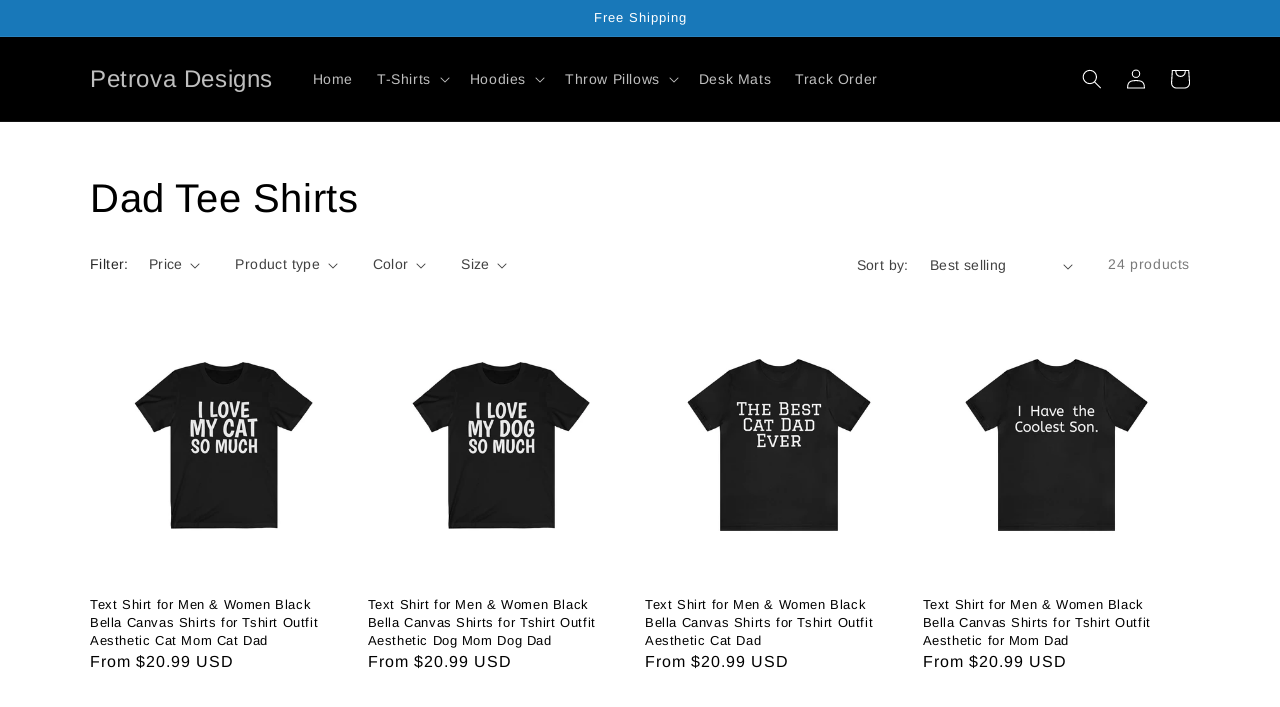

--- FILE ---
content_type: text/html; charset=utf-8
request_url: https://petrovadesigns.com/collections/dad-tee-shirts
body_size: 61289
content:
<!doctype html>
<html class="no-js" lang="en">
  <head>
    
  <!-- Event snippet for Add to cart conversion page -->
<script>
  gtag('event', 'conversion', {'send_to': 'AW-10892224626/uI6NCMPRhvoYEPLQ6Mko'});
</script><meta charset="utf-8">
    <meta http-equiv="X-UA-Compatible" content="IE=edge">
    <meta name="viewport" content="width=device-width,initial-scale=1">
    <meta name="theme-color" content="">
    <link rel="canonical" href="https://petrovadesigns.com/collections/dad-tee-shirts">
    <link rel="preconnect" href="https://cdn.shopify.com" crossorigin><link rel="icon" type="image/png" href="//petrovadesigns.com/cdn/shop/files/petrovadesigns_petrova_designs_favicon_32x32.png?v=1641126596"><link rel="preconnect" href="https://fonts.shopifycdn.com" crossorigin><title>
      Dad Tee Shirts
 &ndash; Petrova Designs</title>

    

    

<meta property="og:site_name" content="Petrova Designs">
<meta property="og:url" content="https://petrovadesigns.com/collections/dad-tee-shirts">
<meta property="og:title" content="Dad Tee Shirts">
<meta property="og:type" content="product.group">
<meta property="og:description" content="From graphic tees and text shirts that are Bella Canvas shirts. To desk pads, throw pillows for couch and bed as living room or bedroom decoration.
Find a gift for friend among our black t-shirts for men and women. Or buy white tee, pink graphic tee for family birthday gifts.
Shop now at t-shirt store Petrova Designs."><meta property="og:image" content="http://petrovadesigns.com/cdn/shop/files/Store_for_T-Shirts_such_as_Text_Shirts_Graphic_Tees_and_Throw_Pillows_Logo_Petrova_Designs.png?v=1726650720">
  <meta property="og:image:secure_url" content="https://petrovadesigns.com/cdn/shop/files/Store_for_T-Shirts_such_as_Text_Shirts_Graphic_Tees_and_Throw_Pillows_Logo_Petrova_Designs.png?v=1726650720">
  <meta property="og:image:width" content="1000">
  <meta property="og:image:height" content="1000"><meta name="twitter:card" content="summary_large_image">
<meta name="twitter:title" content="Dad Tee Shirts">
<meta name="twitter:description" content="From graphic tees and text shirts that are Bella Canvas shirts. To desk pads, throw pillows for couch and bed as living room or bedroom decoration.
Find a gift for friend among our black t-shirts for men and women. Or buy white tee, pink graphic tee for family birthday gifts.
Shop now at t-shirt store Petrova Designs.">


    <script src="//petrovadesigns.com/cdn/shop/t/1/assets/global.js?v=178859926862447085081661941190" defer="defer"></script>
    <script>window.performance && window.performance.mark && window.performance.mark('shopify.content_for_header.start');</script><meta name="google-site-verification" content="U1gLAg2IuBB43PZ92uYN4Tjyjc1ZA6yuzV4aawcjrvo">
<meta id="shopify-digital-wallet" name="shopify-digital-wallet" content="/60530983143/digital_wallets/dialog">
<meta name="shopify-checkout-api-token" content="2009e0471531ef7bc1ab3e8b51c22037">
<meta id="in-context-paypal-metadata" data-shop-id="60530983143" data-venmo-supported="true" data-environment="production" data-locale="en_US" data-paypal-v4="true" data-currency="USD">
<link rel="alternate" type="application/atom+xml" title="Feed" href="/collections/dad-tee-shirts.atom" />
<link rel="alternate" type="application/json+oembed" href="https://petrovadesigns.com/collections/dad-tee-shirts.oembed">
<script async="async" src="/checkouts/internal/preloads.js?locale=en-US"></script>
<link rel="preconnect" href="https://shop.app" crossorigin="anonymous">
<script async="async" src="https://shop.app/checkouts/internal/preloads.js?locale=en-US&shop_id=60530983143" crossorigin="anonymous"></script>
<script id="apple-pay-shop-capabilities" type="application/json">{"shopId":60530983143,"countryCode":"US","currencyCode":"USD","merchantCapabilities":["supports3DS"],"merchantId":"gid:\/\/shopify\/Shop\/60530983143","merchantName":"Petrova Designs","requiredBillingContactFields":["postalAddress","email"],"requiredShippingContactFields":["postalAddress","email"],"shippingType":"shipping","supportedNetworks":["visa","masterCard","amex","discover","elo","jcb"],"total":{"type":"pending","label":"Petrova Designs","amount":"1.00"},"shopifyPaymentsEnabled":true,"supportsSubscriptions":true}</script>
<script id="shopify-features" type="application/json">{"accessToken":"2009e0471531ef7bc1ab3e8b51c22037","betas":["rich-media-storefront-analytics"],"domain":"petrovadesigns.com","predictiveSearch":true,"shopId":60530983143,"locale":"en"}</script>
<script>var Shopify = Shopify || {};
Shopify.shop = "petrovadesigns.myshopify.com";
Shopify.locale = "en";
Shopify.currency = {"active":"USD","rate":"1.0"};
Shopify.country = "US";
Shopify.theme = {"name":"Dawn","id":128124715239,"schema_name":"Dawn","schema_version":"2.3.0","theme_store_id":887,"role":"main"};
Shopify.theme.handle = "null";
Shopify.theme.style = {"id":null,"handle":null};
Shopify.cdnHost = "petrovadesigns.com/cdn";
Shopify.routes = Shopify.routes || {};
Shopify.routes.root = "/";</script>
<script type="module">!function(o){(o.Shopify=o.Shopify||{}).modules=!0}(window);</script>
<script>!function(o){function n(){var o=[];function n(){o.push(Array.prototype.slice.apply(arguments))}return n.q=o,n}var t=o.Shopify=o.Shopify||{};t.loadFeatures=n(),t.autoloadFeatures=n()}(window);</script>
<script>
  window.ShopifyPay = window.ShopifyPay || {};
  window.ShopifyPay.apiHost = "shop.app\/pay";
  window.ShopifyPay.redirectState = null;
</script>
<script id="shop-js-analytics" type="application/json">{"pageType":"collection"}</script>
<script defer="defer" async type="module" src="//petrovadesigns.com/cdn/shopifycloud/shop-js/modules/v2/client.init-shop-cart-sync_BApSsMSl.en.esm.js"></script>
<script defer="defer" async type="module" src="//petrovadesigns.com/cdn/shopifycloud/shop-js/modules/v2/chunk.common_CBoos6YZ.esm.js"></script>
<script type="module">
  await import("//petrovadesigns.com/cdn/shopifycloud/shop-js/modules/v2/client.init-shop-cart-sync_BApSsMSl.en.esm.js");
await import("//petrovadesigns.com/cdn/shopifycloud/shop-js/modules/v2/chunk.common_CBoos6YZ.esm.js");

  window.Shopify.SignInWithShop?.initShopCartSync?.({"fedCMEnabled":true,"windoidEnabled":true});

</script>
<script>
  window.Shopify = window.Shopify || {};
  if (!window.Shopify.featureAssets) window.Shopify.featureAssets = {};
  window.Shopify.featureAssets['shop-js'] = {"shop-cart-sync":["modules/v2/client.shop-cart-sync_DJczDl9f.en.esm.js","modules/v2/chunk.common_CBoos6YZ.esm.js"],"init-fed-cm":["modules/v2/client.init-fed-cm_BzwGC0Wi.en.esm.js","modules/v2/chunk.common_CBoos6YZ.esm.js"],"init-windoid":["modules/v2/client.init-windoid_BS26ThXS.en.esm.js","modules/v2/chunk.common_CBoos6YZ.esm.js"],"shop-cash-offers":["modules/v2/client.shop-cash-offers_DthCPNIO.en.esm.js","modules/v2/chunk.common_CBoos6YZ.esm.js","modules/v2/chunk.modal_Bu1hFZFC.esm.js"],"shop-button":["modules/v2/client.shop-button_D_JX508o.en.esm.js","modules/v2/chunk.common_CBoos6YZ.esm.js"],"init-shop-email-lookup-coordinator":["modules/v2/client.init-shop-email-lookup-coordinator_DFwWcvrS.en.esm.js","modules/v2/chunk.common_CBoos6YZ.esm.js"],"shop-toast-manager":["modules/v2/client.shop-toast-manager_tEhgP2F9.en.esm.js","modules/v2/chunk.common_CBoos6YZ.esm.js"],"shop-login-button":["modules/v2/client.shop-login-button_DwLgFT0K.en.esm.js","modules/v2/chunk.common_CBoos6YZ.esm.js","modules/v2/chunk.modal_Bu1hFZFC.esm.js"],"avatar":["modules/v2/client.avatar_BTnouDA3.en.esm.js"],"init-shop-cart-sync":["modules/v2/client.init-shop-cart-sync_BApSsMSl.en.esm.js","modules/v2/chunk.common_CBoos6YZ.esm.js"],"pay-button":["modules/v2/client.pay-button_BuNmcIr_.en.esm.js","modules/v2/chunk.common_CBoos6YZ.esm.js"],"init-shop-for-new-customer-accounts":["modules/v2/client.init-shop-for-new-customer-accounts_DrjXSI53.en.esm.js","modules/v2/client.shop-login-button_DwLgFT0K.en.esm.js","modules/v2/chunk.common_CBoos6YZ.esm.js","modules/v2/chunk.modal_Bu1hFZFC.esm.js"],"init-customer-accounts-sign-up":["modules/v2/client.init-customer-accounts-sign-up_TlVCiykN.en.esm.js","modules/v2/client.shop-login-button_DwLgFT0K.en.esm.js","modules/v2/chunk.common_CBoos6YZ.esm.js","modules/v2/chunk.modal_Bu1hFZFC.esm.js"],"shop-follow-button":["modules/v2/client.shop-follow-button_C5D3XtBb.en.esm.js","modules/v2/chunk.common_CBoos6YZ.esm.js","modules/v2/chunk.modal_Bu1hFZFC.esm.js"],"checkout-modal":["modules/v2/client.checkout-modal_8TC_1FUY.en.esm.js","modules/v2/chunk.common_CBoos6YZ.esm.js","modules/v2/chunk.modal_Bu1hFZFC.esm.js"],"init-customer-accounts":["modules/v2/client.init-customer-accounts_C0Oh2ljF.en.esm.js","modules/v2/client.shop-login-button_DwLgFT0K.en.esm.js","modules/v2/chunk.common_CBoos6YZ.esm.js","modules/v2/chunk.modal_Bu1hFZFC.esm.js"],"lead-capture":["modules/v2/client.lead-capture_Cq0gfm7I.en.esm.js","modules/v2/chunk.common_CBoos6YZ.esm.js","modules/v2/chunk.modal_Bu1hFZFC.esm.js"],"shop-login":["modules/v2/client.shop-login_BmtnoEUo.en.esm.js","modules/v2/chunk.common_CBoos6YZ.esm.js","modules/v2/chunk.modal_Bu1hFZFC.esm.js"],"payment-terms":["modules/v2/client.payment-terms_BHOWV7U_.en.esm.js","modules/v2/chunk.common_CBoos6YZ.esm.js","modules/v2/chunk.modal_Bu1hFZFC.esm.js"]};
</script>
<script>(function() {
  var isLoaded = false;
  function asyncLoad() {
    if (isLoaded) return;
    isLoaded = true;
    var urls = ["https:\/\/cdn.shopify.com\/s\/files\/1\/0184\/4255\/1360\/files\/quicklink.v2.min.js?v=1619661100\u0026shop=petrovadesigns.myshopify.com","https:\/\/discount.orichi.info\/Content\/front.min.js?shop=petrovadesigns.myshopify.com","https:\/\/petrovadesigns.com\/apps\/giraffly-trust\/trust-worker-da73b791d823f511b43a643351a5b0310e46885c.js?v=20220912015326\u0026shop=petrovadesigns.myshopify.com","https:\/\/tms.trackingmore.net\/static\/js\/checkout.js?shop=petrovadesigns.myshopify.com","https:\/\/widgets.automizely.com\/reviews\/v1\/sdk.js?connection_id=969218f4141d4f7593ee0479cbac7ec8\u0026mapped_org_id=b5483b235ec4c504288662ff35dbc3dd_v1\u0026oid=d101d92502cb474da062ad433e0ca533\u0026shop=petrovadesigns.myshopify.com","https:\/\/pmslider.netlify.app\/s2\/petrovadesigns.js?abg=\u0026ac1=\u0026ap=ms\u0026ar=\u0026at=chl\u0026dbg=\u0026dc1=\u0026dc2=\u0026dl=\u0026dp=b\u0026dt=counter\u0026eov=\u0026ev=\u0026ezc=\u0026ezh=\u0026haob=\u0026haom=\u0026pvi=\u0026rti=true\u0026saoh=\u0026sm=a\u0026v=4\u0026shop=petrovadesigns.myshopify.com"];
    for (var i = 0; i < urls.length; i++) {
      var s = document.createElement('script');
      s.type = 'text/javascript';
      s.async = true;
      s.src = urls[i];
      var x = document.getElementsByTagName('script')[0];
      x.parentNode.insertBefore(s, x);
    }
  };
  if(window.attachEvent) {
    window.attachEvent('onload', asyncLoad);
  } else {
    window.addEventListener('load', asyncLoad, false);
  }
})();</script>
<script id="__st">var __st={"a":60530983143,"offset":7200,"reqid":"5dec7955-3c6c-4a6a-945c-d93bce6345fd-1768913095","pageurl":"petrovadesigns.com\/collections\/dad-tee-shirts","u":"49d8706bde2e","p":"collection","rtyp":"collection","rid":425001287911};</script>
<script>window.ShopifyPaypalV4VisibilityTracking = true;</script>
<script id="captcha-bootstrap">!function(){'use strict';const t='contact',e='account',n='new_comment',o=[[t,t],['blogs',n],['comments',n],[t,'customer']],c=[[e,'customer_login'],[e,'guest_login'],[e,'recover_customer_password'],[e,'create_customer']],r=t=>t.map((([t,e])=>`form[action*='/${t}']:not([data-nocaptcha='true']) input[name='form_type'][value='${e}']`)).join(','),a=t=>()=>t?[...document.querySelectorAll(t)].map((t=>t.form)):[];function s(){const t=[...o],e=r(t);return a(e)}const i='password',u='form_key',d=['recaptcha-v3-token','g-recaptcha-response','h-captcha-response',i],f=()=>{try{return window.sessionStorage}catch{return}},m='__shopify_v',_=t=>t.elements[u];function p(t,e,n=!1){try{const o=window.sessionStorage,c=JSON.parse(o.getItem(e)),{data:r}=function(t){const{data:e,action:n}=t;return t[m]||n?{data:e,action:n}:{data:t,action:n}}(c);for(const[e,n]of Object.entries(r))t.elements[e]&&(t.elements[e].value=n);n&&o.removeItem(e)}catch(o){console.error('form repopulation failed',{error:o})}}const l='form_type',E='cptcha';function T(t){t.dataset[E]=!0}const w=window,h=w.document,L='Shopify',v='ce_forms',y='captcha';let A=!1;((t,e)=>{const n=(g='f06e6c50-85a8-45c8-87d0-21a2b65856fe',I='https://cdn.shopify.com/shopifycloud/storefront-forms-hcaptcha/ce_storefront_forms_captcha_hcaptcha.v1.5.2.iife.js',D={infoText:'Protected by hCaptcha',privacyText:'Privacy',termsText:'Terms'},(t,e,n)=>{const o=w[L][v],c=o.bindForm;if(c)return c(t,g,e,D).then(n);var r;o.q.push([[t,g,e,D],n]),r=I,A||(h.body.append(Object.assign(h.createElement('script'),{id:'captcha-provider',async:!0,src:r})),A=!0)});var g,I,D;w[L]=w[L]||{},w[L][v]=w[L][v]||{},w[L][v].q=[],w[L][y]=w[L][y]||{},w[L][y].protect=function(t,e){n(t,void 0,e),T(t)},Object.freeze(w[L][y]),function(t,e,n,w,h,L){const[v,y,A,g]=function(t,e,n){const i=e?o:[],u=t?c:[],d=[...i,...u],f=r(d),m=r(i),_=r(d.filter((([t,e])=>n.includes(e))));return[a(f),a(m),a(_),s()]}(w,h,L),I=t=>{const e=t.target;return e instanceof HTMLFormElement?e:e&&e.form},D=t=>v().includes(t);t.addEventListener('submit',(t=>{const e=I(t);if(!e)return;const n=D(e)&&!e.dataset.hcaptchaBound&&!e.dataset.recaptchaBound,o=_(e),c=g().includes(e)&&(!o||!o.value);(n||c)&&t.preventDefault(),c&&!n&&(function(t){try{if(!f())return;!function(t){const e=f();if(!e)return;const n=_(t);if(!n)return;const o=n.value;o&&e.removeItem(o)}(t);const e=Array.from(Array(32),(()=>Math.random().toString(36)[2])).join('');!function(t,e){_(t)||t.append(Object.assign(document.createElement('input'),{type:'hidden',name:u})),t.elements[u].value=e}(t,e),function(t,e){const n=f();if(!n)return;const o=[...t.querySelectorAll(`input[type='${i}']`)].map((({name:t})=>t)),c=[...d,...o],r={};for(const[a,s]of new FormData(t).entries())c.includes(a)||(r[a]=s);n.setItem(e,JSON.stringify({[m]:1,action:t.action,data:r}))}(t,e)}catch(e){console.error('failed to persist form',e)}}(e),e.submit())}));const S=(t,e)=>{t&&!t.dataset[E]&&(n(t,e.some((e=>e===t))),T(t))};for(const o of['focusin','change'])t.addEventListener(o,(t=>{const e=I(t);D(e)&&S(e,y())}));const B=e.get('form_key'),M=e.get(l),P=B&&M;t.addEventListener('DOMContentLoaded',(()=>{const t=y();if(P)for(const e of t)e.elements[l].value===M&&p(e,B);[...new Set([...A(),...v().filter((t=>'true'===t.dataset.shopifyCaptcha))])].forEach((e=>S(e,t)))}))}(h,new URLSearchParams(w.location.search),n,t,e,['guest_login'])})(!0,!0)}();</script>
<script integrity="sha256-4kQ18oKyAcykRKYeNunJcIwy7WH5gtpwJnB7kiuLZ1E=" data-source-attribution="shopify.loadfeatures" defer="defer" src="//petrovadesigns.com/cdn/shopifycloud/storefront/assets/storefront/load_feature-a0a9edcb.js" crossorigin="anonymous"></script>
<script crossorigin="anonymous" defer="defer" src="//petrovadesigns.com/cdn/shopifycloud/storefront/assets/shopify_pay/storefront-65b4c6d7.js?v=20250812"></script>
<script data-source-attribution="shopify.dynamic_checkout.dynamic.init">var Shopify=Shopify||{};Shopify.PaymentButton=Shopify.PaymentButton||{isStorefrontPortableWallets:!0,init:function(){window.Shopify.PaymentButton.init=function(){};var t=document.createElement("script");t.src="https://petrovadesigns.com/cdn/shopifycloud/portable-wallets/latest/portable-wallets.en.js",t.type="module",document.head.appendChild(t)}};
</script>
<script data-source-attribution="shopify.dynamic_checkout.buyer_consent">
  function portableWalletsHideBuyerConsent(e){var t=document.getElementById("shopify-buyer-consent"),n=document.getElementById("shopify-subscription-policy-button");t&&n&&(t.classList.add("hidden"),t.setAttribute("aria-hidden","true"),n.removeEventListener("click",e))}function portableWalletsShowBuyerConsent(e){var t=document.getElementById("shopify-buyer-consent"),n=document.getElementById("shopify-subscription-policy-button");t&&n&&(t.classList.remove("hidden"),t.removeAttribute("aria-hidden"),n.addEventListener("click",e))}window.Shopify?.PaymentButton&&(window.Shopify.PaymentButton.hideBuyerConsent=portableWalletsHideBuyerConsent,window.Shopify.PaymentButton.showBuyerConsent=portableWalletsShowBuyerConsent);
</script>
<script data-source-attribution="shopify.dynamic_checkout.cart.bootstrap">document.addEventListener("DOMContentLoaded",(function(){function t(){return document.querySelector("shopify-accelerated-checkout-cart, shopify-accelerated-checkout")}if(t())Shopify.PaymentButton.init();else{new MutationObserver((function(e,n){t()&&(Shopify.PaymentButton.init(),n.disconnect())})).observe(document.body,{childList:!0,subtree:!0})}}));
</script>
<link id="shopify-accelerated-checkout-styles" rel="stylesheet" media="screen" href="https://petrovadesigns.com/cdn/shopifycloud/portable-wallets/latest/accelerated-checkout-backwards-compat.css" crossorigin="anonymous">
<style id="shopify-accelerated-checkout-cart">
        #shopify-buyer-consent {
  margin-top: 1em;
  display: inline-block;
  width: 100%;
}

#shopify-buyer-consent.hidden {
  display: none;
}

#shopify-subscription-policy-button {
  background: none;
  border: none;
  padding: 0;
  text-decoration: underline;
  font-size: inherit;
  cursor: pointer;
}

#shopify-subscription-policy-button::before {
  box-shadow: none;
}

      </style>
<script id="sections-script" data-sections="header,footer" defer="defer" src="//petrovadesigns.com/cdn/shop/t/1/compiled_assets/scripts.js?v=740"></script>
<script>window.performance && window.performance.mark && window.performance.mark('shopify.content_for_header.end');</script>


    <style data-shopify>
      @font-face {
  font-family: Arimo;
  font-weight: 400;
  font-style: normal;
  font-display: swap;
  src: url("//petrovadesigns.com/cdn/fonts/arimo/arimo_n4.a7efb558ca22d2002248bbe6f302a98edee38e35.woff2") format("woff2"),
       url("//petrovadesigns.com/cdn/fonts/arimo/arimo_n4.0da809f7d1d5ede2a73be7094ac00741efdb6387.woff") format("woff");
}

      @font-face {
  font-family: Arimo;
  font-weight: 700;
  font-style: normal;
  font-display: swap;
  src: url("//petrovadesigns.com/cdn/fonts/arimo/arimo_n7.1d2d0638e6a1228d86beb0e10006e3280ccb2d04.woff2") format("woff2"),
       url("//petrovadesigns.com/cdn/fonts/arimo/arimo_n7.f4b9139e8eac4a17b38b8707044c20f54c3be479.woff") format("woff");
}

      @font-face {
  font-family: Arimo;
  font-weight: 400;
  font-style: italic;
  font-display: swap;
  src: url("//petrovadesigns.com/cdn/fonts/arimo/arimo_i4.438ddb21a1b98c7230698d70dc1a21df235701b2.woff2") format("woff2"),
       url("//petrovadesigns.com/cdn/fonts/arimo/arimo_i4.0e1908a0dc1ec32fabb5a03a0c9ee2083f82e3d7.woff") format("woff");
}

      @font-face {
  font-family: Arimo;
  font-weight: 700;
  font-style: italic;
  font-display: swap;
  src: url("//petrovadesigns.com/cdn/fonts/arimo/arimo_i7.b9f09537c29041ec8d51f8cdb7c9b8e4f1f82cb1.woff2") format("woff2"),
       url("//petrovadesigns.com/cdn/fonts/arimo/arimo_i7.ec659fc855f754fd0b1bd052e606bba1058f73da.woff") format("woff");
}

      @font-face {
  font-family: Arimo;
  font-weight: 400;
  font-style: normal;
  font-display: swap;
  src: url("//petrovadesigns.com/cdn/fonts/arimo/arimo_n4.a7efb558ca22d2002248bbe6f302a98edee38e35.woff2") format("woff2"),
       url("//petrovadesigns.com/cdn/fonts/arimo/arimo_n4.0da809f7d1d5ede2a73be7094ac00741efdb6387.woff") format("woff");
}


      :root {
        --font-body-family: Arimo, sans-serif;
        --font-body-style: normal;
        --font-body-weight: 400;

        --font-heading-family: Arimo, sans-serif;
        --font-heading-style: normal;
        --font-heading-weight: 400;

        --font-body-scale: 1.0;
        --font-heading-scale: 1.0;

        --color-base-text: 0, 0, 0;
        --color-base-background-1: 255, 255, 255;
        --color-base-background-2: 243, 243, 243;
        --color-base-solid-button-labels: 255, 255, 255;
        --color-base-outline-button-labels: 18, 18, 18;
        --color-base-accent-1: 16, 45, 73;
        --color-base-accent-2: 24, 120, 185;
        --payment-terms-background-color: #FFFFFF;

        --gradient-base-background-1: #FFFFFF;
        --gradient-base-background-2: #F3F3F3;
        --gradient-base-accent-1: #102d49;
        --gradient-base-accent-2: #1878b9;

        --page-width: 120rem;
        --page-width-margin: 0rem;
      }

      *,
      *::before,
      *::after {
        box-sizing: inherit;
      }

      html {
        box-sizing: border-box;
        font-size: calc(var(--font-body-scale) * 62.5%);
        height: 100%;
      }

      body {
        display: grid;
        grid-template-rows: auto auto 1fr auto;
        grid-template-columns: 100%;
        min-height: 100%;
        margin: 0;
        font-size: 1.5rem;
        letter-spacing: 0.06rem;
        line-height: calc(1 + 0.8 / var(--font-body-scale));
        font-family: var(--font-body-family);
        font-style: var(--font-body-style);
        font-weight: var(--font-body-weight);
      }

      @media screen and (min-width: 750px) {
        body {
          font-size: 1.6rem;
        }
      }
    </style>

    <link href="//petrovadesigns.com/cdn/shop/t/1/assets/base.css?v=58516491471408910451661884669" rel="stylesheet" type="text/css" media="all" />
<link rel="preload" as="font" href="//petrovadesigns.com/cdn/fonts/arimo/arimo_n4.a7efb558ca22d2002248bbe6f302a98edee38e35.woff2" type="font/woff2" crossorigin><link rel="preload" as="font" href="//petrovadesigns.com/cdn/fonts/arimo/arimo_n4.a7efb558ca22d2002248bbe6f302a98edee38e35.woff2" type="font/woff2" crossorigin><link rel="stylesheet" href="//petrovadesigns.com/cdn/shop/t/1/assets/component-predictive-search.css?v=10425135875555615991634397965" media="print" onload="this.media='all'"><script>document.documentElement.className = document.documentElement.className.replace('no-js', 'js');</script>
    
   <meta name="p:domain_verify" content="dce16df3fd4a77c5b909202707bd31af"/>
    
    <!-- Global site tag (gtag.js) - Google Analytics -->
<script async src="https://www.googletagmanager.com/gtag/js?id=WDMELPWH4C"></script>
<script>
  window.dataLayer = window.dataLayer || [];
  function gtag(){dataLayer.push(arguments);}
  gtag('js', new Date());

  gtag('config', 'WDMELPWH4C');
</script>
<!-- Global site tag (gtag.js) - Google Ads: 10892224626 --> <script async src="https://www.googletagmanager.com/gtag/js?id=AW-10892224626"></script> <script> window.dataLayer = window.dataLayer || []; function gtag(){dataLayer.push(arguments);} gtag('js', new Date()); gtag('config', 'AW-10892224626'); </script>


<!--DOOFINDER-SHOPIFY-->  <!--/DOOFINDER-SHOPIFY-->



<!-- BEGIN app block: shopify://apps/pagefly-page-builder/blocks/app-embed/83e179f7-59a0-4589-8c66-c0dddf959200 -->

<!-- BEGIN app snippet: pagefly-cro-ab-testing-main -->







<script>
  ;(function () {
    const url = new URL(window.location)
    const viewParam = url.searchParams.get('view')
    if (viewParam && viewParam.includes('variant-pf-')) {
      url.searchParams.set('pf_v', viewParam)
      url.searchParams.delete('view')
      window.history.replaceState({}, '', url)
    }
  })()
</script>



<script type='module'>
  
  window.PAGEFLY_CRO = window.PAGEFLY_CRO || {}

  window.PAGEFLY_CRO['data_debug'] = {
    original_template_suffix: "all_collections",
    allow_ab_test: false,
    ab_test_start_time: 0,
    ab_test_end_time: 0,
    today_date_time: 1768913095000,
  }
  window.PAGEFLY_CRO['GA4'] = { enabled: false}
</script>

<!-- END app snippet -->








  <script src='https://cdn.shopify.com/extensions/019bb4f9-aed6-78a3-be91-e9d44663e6bf/pagefly-page-builder-215/assets/pagefly-helper.js' defer='defer'></script>

  <script src='https://cdn.shopify.com/extensions/019bb4f9-aed6-78a3-be91-e9d44663e6bf/pagefly-page-builder-215/assets/pagefly-general-helper.js' defer='defer'></script>

  <script src='https://cdn.shopify.com/extensions/019bb4f9-aed6-78a3-be91-e9d44663e6bf/pagefly-page-builder-215/assets/pagefly-snap-slider.js' defer='defer'></script>

  <script src='https://cdn.shopify.com/extensions/019bb4f9-aed6-78a3-be91-e9d44663e6bf/pagefly-page-builder-215/assets/pagefly-slideshow-v3.js' defer='defer'></script>

  <script src='https://cdn.shopify.com/extensions/019bb4f9-aed6-78a3-be91-e9d44663e6bf/pagefly-page-builder-215/assets/pagefly-slideshow-v4.js' defer='defer'></script>

  <script src='https://cdn.shopify.com/extensions/019bb4f9-aed6-78a3-be91-e9d44663e6bf/pagefly-page-builder-215/assets/pagefly-glider.js' defer='defer'></script>

  <script src='https://cdn.shopify.com/extensions/019bb4f9-aed6-78a3-be91-e9d44663e6bf/pagefly-page-builder-215/assets/pagefly-slideshow-v1-v2.js' defer='defer'></script>

  <script src='https://cdn.shopify.com/extensions/019bb4f9-aed6-78a3-be91-e9d44663e6bf/pagefly-page-builder-215/assets/pagefly-product-media.js' defer='defer'></script>

  <script src='https://cdn.shopify.com/extensions/019bb4f9-aed6-78a3-be91-e9d44663e6bf/pagefly-page-builder-215/assets/pagefly-product.js' defer='defer'></script>


<script id='pagefly-helper-data' type='application/json'>
  {
    "page_optimization": {
      "assets_prefetching": false
    },
    "elements_asset_mapper": {
      "Accordion": "https://cdn.shopify.com/extensions/019bb4f9-aed6-78a3-be91-e9d44663e6bf/pagefly-page-builder-215/assets/pagefly-accordion.js",
      "Accordion3": "https://cdn.shopify.com/extensions/019bb4f9-aed6-78a3-be91-e9d44663e6bf/pagefly-page-builder-215/assets/pagefly-accordion3.js",
      "CountDown": "https://cdn.shopify.com/extensions/019bb4f9-aed6-78a3-be91-e9d44663e6bf/pagefly-page-builder-215/assets/pagefly-countdown.js",
      "GMap1": "https://cdn.shopify.com/extensions/019bb4f9-aed6-78a3-be91-e9d44663e6bf/pagefly-page-builder-215/assets/pagefly-gmap.js",
      "GMap2": "https://cdn.shopify.com/extensions/019bb4f9-aed6-78a3-be91-e9d44663e6bf/pagefly-page-builder-215/assets/pagefly-gmap.js",
      "GMapBasicV2": "https://cdn.shopify.com/extensions/019bb4f9-aed6-78a3-be91-e9d44663e6bf/pagefly-page-builder-215/assets/pagefly-gmap.js",
      "GMapAdvancedV2": "https://cdn.shopify.com/extensions/019bb4f9-aed6-78a3-be91-e9d44663e6bf/pagefly-page-builder-215/assets/pagefly-gmap.js",
      "HTML.Video": "https://cdn.shopify.com/extensions/019bb4f9-aed6-78a3-be91-e9d44663e6bf/pagefly-page-builder-215/assets/pagefly-htmlvideo.js",
      "HTML.Video2": "https://cdn.shopify.com/extensions/019bb4f9-aed6-78a3-be91-e9d44663e6bf/pagefly-page-builder-215/assets/pagefly-htmlvideo2.js",
      "HTML.Video3": "https://cdn.shopify.com/extensions/019bb4f9-aed6-78a3-be91-e9d44663e6bf/pagefly-page-builder-215/assets/pagefly-htmlvideo2.js",
      "BackgroundVideo": "https://cdn.shopify.com/extensions/019bb4f9-aed6-78a3-be91-e9d44663e6bf/pagefly-page-builder-215/assets/pagefly-htmlvideo2.js",
      "Instagram": "https://cdn.shopify.com/extensions/019bb4f9-aed6-78a3-be91-e9d44663e6bf/pagefly-page-builder-215/assets/pagefly-instagram.js",
      "Instagram2": "https://cdn.shopify.com/extensions/019bb4f9-aed6-78a3-be91-e9d44663e6bf/pagefly-page-builder-215/assets/pagefly-instagram.js",
      "Insta3": "https://cdn.shopify.com/extensions/019bb4f9-aed6-78a3-be91-e9d44663e6bf/pagefly-page-builder-215/assets/pagefly-instagram3.js",
      "Tabs": "https://cdn.shopify.com/extensions/019bb4f9-aed6-78a3-be91-e9d44663e6bf/pagefly-page-builder-215/assets/pagefly-tab.js",
      "Tabs3": "https://cdn.shopify.com/extensions/019bb4f9-aed6-78a3-be91-e9d44663e6bf/pagefly-page-builder-215/assets/pagefly-tab3.js",
      "ProductBox": "https://cdn.shopify.com/extensions/019bb4f9-aed6-78a3-be91-e9d44663e6bf/pagefly-page-builder-215/assets/pagefly-cart.js",
      "FBPageBox2": "https://cdn.shopify.com/extensions/019bb4f9-aed6-78a3-be91-e9d44663e6bf/pagefly-page-builder-215/assets/pagefly-facebook.js",
      "FBLikeButton2": "https://cdn.shopify.com/extensions/019bb4f9-aed6-78a3-be91-e9d44663e6bf/pagefly-page-builder-215/assets/pagefly-facebook.js",
      "TwitterFeed2": "https://cdn.shopify.com/extensions/019bb4f9-aed6-78a3-be91-e9d44663e6bf/pagefly-page-builder-215/assets/pagefly-twitter.js",
      "Paragraph4": "https://cdn.shopify.com/extensions/019bb4f9-aed6-78a3-be91-e9d44663e6bf/pagefly-page-builder-215/assets/pagefly-paragraph4.js",

      "AliReviews": "https://cdn.shopify.com/extensions/019bb4f9-aed6-78a3-be91-e9d44663e6bf/pagefly-page-builder-215/assets/pagefly-3rd-elements.js",
      "BackInStock": "https://cdn.shopify.com/extensions/019bb4f9-aed6-78a3-be91-e9d44663e6bf/pagefly-page-builder-215/assets/pagefly-3rd-elements.js",
      "GloboBackInStock": "https://cdn.shopify.com/extensions/019bb4f9-aed6-78a3-be91-e9d44663e6bf/pagefly-page-builder-215/assets/pagefly-3rd-elements.js",
      "GrowaveWishlist": "https://cdn.shopify.com/extensions/019bb4f9-aed6-78a3-be91-e9d44663e6bf/pagefly-page-builder-215/assets/pagefly-3rd-elements.js",
      "InfiniteOptionsShopPad": "https://cdn.shopify.com/extensions/019bb4f9-aed6-78a3-be91-e9d44663e6bf/pagefly-page-builder-215/assets/pagefly-3rd-elements.js",
      "InkybayProductPersonalizer": "https://cdn.shopify.com/extensions/019bb4f9-aed6-78a3-be91-e9d44663e6bf/pagefly-page-builder-215/assets/pagefly-3rd-elements.js",
      "LimeSpot": "https://cdn.shopify.com/extensions/019bb4f9-aed6-78a3-be91-e9d44663e6bf/pagefly-page-builder-215/assets/pagefly-3rd-elements.js",
      "Loox": "https://cdn.shopify.com/extensions/019bb4f9-aed6-78a3-be91-e9d44663e6bf/pagefly-page-builder-215/assets/pagefly-3rd-elements.js",
      "Opinew": "https://cdn.shopify.com/extensions/019bb4f9-aed6-78a3-be91-e9d44663e6bf/pagefly-page-builder-215/assets/pagefly-3rd-elements.js",
      "Powr": "https://cdn.shopify.com/extensions/019bb4f9-aed6-78a3-be91-e9d44663e6bf/pagefly-page-builder-215/assets/pagefly-3rd-elements.js",
      "ProductReviews": "https://cdn.shopify.com/extensions/019bb4f9-aed6-78a3-be91-e9d44663e6bf/pagefly-page-builder-215/assets/pagefly-3rd-elements.js",
      "PushOwl": "https://cdn.shopify.com/extensions/019bb4f9-aed6-78a3-be91-e9d44663e6bf/pagefly-page-builder-215/assets/pagefly-3rd-elements.js",
      "ReCharge": "https://cdn.shopify.com/extensions/019bb4f9-aed6-78a3-be91-e9d44663e6bf/pagefly-page-builder-215/assets/pagefly-3rd-elements.js",
      "Rivyo": "https://cdn.shopify.com/extensions/019bb4f9-aed6-78a3-be91-e9d44663e6bf/pagefly-page-builder-215/assets/pagefly-3rd-elements.js",
      "TrackingMore": "https://cdn.shopify.com/extensions/019bb4f9-aed6-78a3-be91-e9d44663e6bf/pagefly-page-builder-215/assets/pagefly-3rd-elements.js",
      "Vitals": "https://cdn.shopify.com/extensions/019bb4f9-aed6-78a3-be91-e9d44663e6bf/pagefly-page-builder-215/assets/pagefly-3rd-elements.js",
      "Wiser": "https://cdn.shopify.com/extensions/019bb4f9-aed6-78a3-be91-e9d44663e6bf/pagefly-page-builder-215/assets/pagefly-3rd-elements.js"
    },
    "custom_elements_mapper": {
      "pf-click-action-element": "https://cdn.shopify.com/extensions/019bb4f9-aed6-78a3-be91-e9d44663e6bf/pagefly-page-builder-215/assets/pagefly-click-action-element.js",
      "pf-dialog-element": "https://cdn.shopify.com/extensions/019bb4f9-aed6-78a3-be91-e9d44663e6bf/pagefly-page-builder-215/assets/pagefly-dialog-element.js"
    }
  }
</script>


<!-- END app block --><!-- BEGIN app block: shopify://apps/seowill-redirects/blocks/brokenlink-404/cc7b1996-e567-42d0-8862-356092041863 -->
<script type="text/javascript">
    !function(t){var e={};function r(n){if(e[n])return e[n].exports;var o=e[n]={i:n,l:!1,exports:{}};return t[n].call(o.exports,o,o.exports,r),o.l=!0,o.exports}r.m=t,r.c=e,r.d=function(t,e,n){r.o(t,e)||Object.defineProperty(t,e,{enumerable:!0,get:n})},r.r=function(t){"undefined"!==typeof Symbol&&Symbol.toStringTag&&Object.defineProperty(t,Symbol.toStringTag,{value:"Module"}),Object.defineProperty(t,"__esModule",{value:!0})},r.t=function(t,e){if(1&e&&(t=r(t)),8&e)return t;if(4&e&&"object"===typeof t&&t&&t.__esModule)return t;var n=Object.create(null);if(r.r(n),Object.defineProperty(n,"default",{enumerable:!0,value:t}),2&e&&"string"!=typeof t)for(var o in t)r.d(n,o,function(e){return t[e]}.bind(null,o));return n},r.n=function(t){var e=t&&t.__esModule?function(){return t.default}:function(){return t};return r.d(e,"a",e),e},r.o=function(t,e){return Object.prototype.hasOwnProperty.call(t,e)},r.p="",r(r.s=11)}([function(t,e,r){"use strict";var n=r(2),o=Object.prototype.toString;function i(t){return"[object Array]"===o.call(t)}function a(t){return"undefined"===typeof t}function u(t){return null!==t&&"object"===typeof t}function s(t){return"[object Function]"===o.call(t)}function c(t,e){if(null!==t&&"undefined"!==typeof t)if("object"!==typeof t&&(t=[t]),i(t))for(var r=0,n=t.length;r<n;r++)e.call(null,t[r],r,t);else for(var o in t)Object.prototype.hasOwnProperty.call(t,o)&&e.call(null,t[o],o,t)}t.exports={isArray:i,isArrayBuffer:function(t){return"[object ArrayBuffer]"===o.call(t)},isBuffer:function(t){return null!==t&&!a(t)&&null!==t.constructor&&!a(t.constructor)&&"function"===typeof t.constructor.isBuffer&&t.constructor.isBuffer(t)},isFormData:function(t){return"undefined"!==typeof FormData&&t instanceof FormData},isArrayBufferView:function(t){return"undefined"!==typeof ArrayBuffer&&ArrayBuffer.isView?ArrayBuffer.isView(t):t&&t.buffer&&t.buffer instanceof ArrayBuffer},isString:function(t){return"string"===typeof t},isNumber:function(t){return"number"===typeof t},isObject:u,isUndefined:a,isDate:function(t){return"[object Date]"===o.call(t)},isFile:function(t){return"[object File]"===o.call(t)},isBlob:function(t){return"[object Blob]"===o.call(t)},isFunction:s,isStream:function(t){return u(t)&&s(t.pipe)},isURLSearchParams:function(t){return"undefined"!==typeof URLSearchParams&&t instanceof URLSearchParams},isStandardBrowserEnv:function(){return("undefined"===typeof navigator||"ReactNative"!==navigator.product&&"NativeScript"!==navigator.product&&"NS"!==navigator.product)&&("undefined"!==typeof window&&"undefined"!==typeof document)},forEach:c,merge:function t(){var e={};function r(r,n){"object"===typeof e[n]&&"object"===typeof r?e[n]=t(e[n],r):e[n]=r}for(var n=0,o=arguments.length;n<o;n++)c(arguments[n],r);return e},deepMerge:function t(){var e={};function r(r,n){"object"===typeof e[n]&&"object"===typeof r?e[n]=t(e[n],r):e[n]="object"===typeof r?t({},r):r}for(var n=0,o=arguments.length;n<o;n++)c(arguments[n],r);return e},extend:function(t,e,r){return c(e,(function(e,o){t[o]=r&&"function"===typeof e?n(e,r):e})),t},trim:function(t){return t.replace(/^\s*/,"").replace(/\s*$/,"")}}},function(t,e,r){t.exports=r(12)},function(t,e,r){"use strict";t.exports=function(t,e){return function(){for(var r=new Array(arguments.length),n=0;n<r.length;n++)r[n]=arguments[n];return t.apply(e,r)}}},function(t,e,r){"use strict";var n=r(0);function o(t){return encodeURIComponent(t).replace(/%40/gi,"@").replace(/%3A/gi,":").replace(/%24/g,"$").replace(/%2C/gi,",").replace(/%20/g,"+").replace(/%5B/gi,"[").replace(/%5D/gi,"]")}t.exports=function(t,e,r){if(!e)return t;var i;if(r)i=r(e);else if(n.isURLSearchParams(e))i=e.toString();else{var a=[];n.forEach(e,(function(t,e){null!==t&&"undefined"!==typeof t&&(n.isArray(t)?e+="[]":t=[t],n.forEach(t,(function(t){n.isDate(t)?t=t.toISOString():n.isObject(t)&&(t=JSON.stringify(t)),a.push(o(e)+"="+o(t))})))})),i=a.join("&")}if(i){var u=t.indexOf("#");-1!==u&&(t=t.slice(0,u)),t+=(-1===t.indexOf("?")?"?":"&")+i}return t}},function(t,e,r){"use strict";t.exports=function(t){return!(!t||!t.__CANCEL__)}},function(t,e,r){"use strict";(function(e){var n=r(0),o=r(19),i={"Content-Type":"application/x-www-form-urlencoded"};function a(t,e){!n.isUndefined(t)&&n.isUndefined(t["Content-Type"])&&(t["Content-Type"]=e)}var u={adapter:function(){var t;return("undefined"!==typeof XMLHttpRequest||"undefined"!==typeof e&&"[object process]"===Object.prototype.toString.call(e))&&(t=r(6)),t}(),transformRequest:[function(t,e){return o(e,"Accept"),o(e,"Content-Type"),n.isFormData(t)||n.isArrayBuffer(t)||n.isBuffer(t)||n.isStream(t)||n.isFile(t)||n.isBlob(t)?t:n.isArrayBufferView(t)?t.buffer:n.isURLSearchParams(t)?(a(e,"application/x-www-form-urlencoded;charset=utf-8"),t.toString()):n.isObject(t)?(a(e,"application/json;charset=utf-8"),JSON.stringify(t)):t}],transformResponse:[function(t){if("string"===typeof t)try{t=JSON.parse(t)}catch(e){}return t}],timeout:0,xsrfCookieName:"XSRF-TOKEN",xsrfHeaderName:"X-XSRF-TOKEN",maxContentLength:-1,validateStatus:function(t){return t>=200&&t<300},headers:{common:{Accept:"application/json, text/plain, */*"}}};n.forEach(["delete","get","head"],(function(t){u.headers[t]={}})),n.forEach(["post","put","patch"],(function(t){u.headers[t]=n.merge(i)})),t.exports=u}).call(this,r(18))},function(t,e,r){"use strict";var n=r(0),o=r(20),i=r(3),a=r(22),u=r(25),s=r(26),c=r(7);t.exports=function(t){return new Promise((function(e,f){var l=t.data,p=t.headers;n.isFormData(l)&&delete p["Content-Type"];var h=new XMLHttpRequest;if(t.auth){var d=t.auth.username||"",m=t.auth.password||"";p.Authorization="Basic "+btoa(d+":"+m)}var y=a(t.baseURL,t.url);if(h.open(t.method.toUpperCase(),i(y,t.params,t.paramsSerializer),!0),h.timeout=t.timeout,h.onreadystatechange=function(){if(h&&4===h.readyState&&(0!==h.status||h.responseURL&&0===h.responseURL.indexOf("file:"))){var r="getAllResponseHeaders"in h?u(h.getAllResponseHeaders()):null,n={data:t.responseType&&"text"!==t.responseType?h.response:h.responseText,status:h.status,statusText:h.statusText,headers:r,config:t,request:h};o(e,f,n),h=null}},h.onabort=function(){h&&(f(c("Request aborted",t,"ECONNABORTED",h)),h=null)},h.onerror=function(){f(c("Network Error",t,null,h)),h=null},h.ontimeout=function(){var e="timeout of "+t.timeout+"ms exceeded";t.timeoutErrorMessage&&(e=t.timeoutErrorMessage),f(c(e,t,"ECONNABORTED",h)),h=null},n.isStandardBrowserEnv()){var v=r(27),g=(t.withCredentials||s(y))&&t.xsrfCookieName?v.read(t.xsrfCookieName):void 0;g&&(p[t.xsrfHeaderName]=g)}if("setRequestHeader"in h&&n.forEach(p,(function(t,e){"undefined"===typeof l&&"content-type"===e.toLowerCase()?delete p[e]:h.setRequestHeader(e,t)})),n.isUndefined(t.withCredentials)||(h.withCredentials=!!t.withCredentials),t.responseType)try{h.responseType=t.responseType}catch(w){if("json"!==t.responseType)throw w}"function"===typeof t.onDownloadProgress&&h.addEventListener("progress",t.onDownloadProgress),"function"===typeof t.onUploadProgress&&h.upload&&h.upload.addEventListener("progress",t.onUploadProgress),t.cancelToken&&t.cancelToken.promise.then((function(t){h&&(h.abort(),f(t),h=null)})),void 0===l&&(l=null),h.send(l)}))}},function(t,e,r){"use strict";var n=r(21);t.exports=function(t,e,r,o,i){var a=new Error(t);return n(a,e,r,o,i)}},function(t,e,r){"use strict";var n=r(0);t.exports=function(t,e){e=e||{};var r={},o=["url","method","params","data"],i=["headers","auth","proxy"],a=["baseURL","url","transformRequest","transformResponse","paramsSerializer","timeout","withCredentials","adapter","responseType","xsrfCookieName","xsrfHeaderName","onUploadProgress","onDownloadProgress","maxContentLength","validateStatus","maxRedirects","httpAgent","httpsAgent","cancelToken","socketPath"];n.forEach(o,(function(t){"undefined"!==typeof e[t]&&(r[t]=e[t])})),n.forEach(i,(function(o){n.isObject(e[o])?r[o]=n.deepMerge(t[o],e[o]):"undefined"!==typeof e[o]?r[o]=e[o]:n.isObject(t[o])?r[o]=n.deepMerge(t[o]):"undefined"!==typeof t[o]&&(r[o]=t[o])})),n.forEach(a,(function(n){"undefined"!==typeof e[n]?r[n]=e[n]:"undefined"!==typeof t[n]&&(r[n]=t[n])}));var u=o.concat(i).concat(a),s=Object.keys(e).filter((function(t){return-1===u.indexOf(t)}));return n.forEach(s,(function(n){"undefined"!==typeof e[n]?r[n]=e[n]:"undefined"!==typeof t[n]&&(r[n]=t[n])})),r}},function(t,e,r){"use strict";function n(t){this.message=t}n.prototype.toString=function(){return"Cancel"+(this.message?": "+this.message:"")},n.prototype.__CANCEL__=!0,t.exports=n},function(t,e,r){t.exports=r(13)},function(t,e,r){t.exports=r(30)},function(t,e,r){var n=function(t){"use strict";var e=Object.prototype,r=e.hasOwnProperty,n="function"===typeof Symbol?Symbol:{},o=n.iterator||"@@iterator",i=n.asyncIterator||"@@asyncIterator",a=n.toStringTag||"@@toStringTag";function u(t,e,r){return Object.defineProperty(t,e,{value:r,enumerable:!0,configurable:!0,writable:!0}),t[e]}try{u({},"")}catch(S){u=function(t,e,r){return t[e]=r}}function s(t,e,r,n){var o=e&&e.prototype instanceof l?e:l,i=Object.create(o.prototype),a=new L(n||[]);return i._invoke=function(t,e,r){var n="suspendedStart";return function(o,i){if("executing"===n)throw new Error("Generator is already running");if("completed"===n){if("throw"===o)throw i;return j()}for(r.method=o,r.arg=i;;){var a=r.delegate;if(a){var u=x(a,r);if(u){if(u===f)continue;return u}}if("next"===r.method)r.sent=r._sent=r.arg;else if("throw"===r.method){if("suspendedStart"===n)throw n="completed",r.arg;r.dispatchException(r.arg)}else"return"===r.method&&r.abrupt("return",r.arg);n="executing";var s=c(t,e,r);if("normal"===s.type){if(n=r.done?"completed":"suspendedYield",s.arg===f)continue;return{value:s.arg,done:r.done}}"throw"===s.type&&(n="completed",r.method="throw",r.arg=s.arg)}}}(t,r,a),i}function c(t,e,r){try{return{type:"normal",arg:t.call(e,r)}}catch(S){return{type:"throw",arg:S}}}t.wrap=s;var f={};function l(){}function p(){}function h(){}var d={};d[o]=function(){return this};var m=Object.getPrototypeOf,y=m&&m(m(T([])));y&&y!==e&&r.call(y,o)&&(d=y);var v=h.prototype=l.prototype=Object.create(d);function g(t){["next","throw","return"].forEach((function(e){u(t,e,(function(t){return this._invoke(e,t)}))}))}function w(t,e){var n;this._invoke=function(o,i){function a(){return new e((function(n,a){!function n(o,i,a,u){var s=c(t[o],t,i);if("throw"!==s.type){var f=s.arg,l=f.value;return l&&"object"===typeof l&&r.call(l,"__await")?e.resolve(l.__await).then((function(t){n("next",t,a,u)}),(function(t){n("throw",t,a,u)})):e.resolve(l).then((function(t){f.value=t,a(f)}),(function(t){return n("throw",t,a,u)}))}u(s.arg)}(o,i,n,a)}))}return n=n?n.then(a,a):a()}}function x(t,e){var r=t.iterator[e.method];if(void 0===r){if(e.delegate=null,"throw"===e.method){if(t.iterator.return&&(e.method="return",e.arg=void 0,x(t,e),"throw"===e.method))return f;e.method="throw",e.arg=new TypeError("The iterator does not provide a 'throw' method")}return f}var n=c(r,t.iterator,e.arg);if("throw"===n.type)return e.method="throw",e.arg=n.arg,e.delegate=null,f;var o=n.arg;return o?o.done?(e[t.resultName]=o.value,e.next=t.nextLoc,"return"!==e.method&&(e.method="next",e.arg=void 0),e.delegate=null,f):o:(e.method="throw",e.arg=new TypeError("iterator result is not an object"),e.delegate=null,f)}function b(t){var e={tryLoc:t[0]};1 in t&&(e.catchLoc=t[1]),2 in t&&(e.finallyLoc=t[2],e.afterLoc=t[3]),this.tryEntries.push(e)}function E(t){var e=t.completion||{};e.type="normal",delete e.arg,t.completion=e}function L(t){this.tryEntries=[{tryLoc:"root"}],t.forEach(b,this),this.reset(!0)}function T(t){if(t){var e=t[o];if(e)return e.call(t);if("function"===typeof t.next)return t;if(!isNaN(t.length)){var n=-1,i=function e(){for(;++n<t.length;)if(r.call(t,n))return e.value=t[n],e.done=!1,e;return e.value=void 0,e.done=!0,e};return i.next=i}}return{next:j}}function j(){return{value:void 0,done:!0}}return p.prototype=v.constructor=h,h.constructor=p,p.displayName=u(h,a,"GeneratorFunction"),t.isGeneratorFunction=function(t){var e="function"===typeof t&&t.constructor;return!!e&&(e===p||"GeneratorFunction"===(e.displayName||e.name))},t.mark=function(t){return Object.setPrototypeOf?Object.setPrototypeOf(t,h):(t.__proto__=h,u(t,a,"GeneratorFunction")),t.prototype=Object.create(v),t},t.awrap=function(t){return{__await:t}},g(w.prototype),w.prototype[i]=function(){return this},t.AsyncIterator=w,t.async=function(e,r,n,o,i){void 0===i&&(i=Promise);var a=new w(s(e,r,n,o),i);return t.isGeneratorFunction(r)?a:a.next().then((function(t){return t.done?t.value:a.next()}))},g(v),u(v,a,"Generator"),v[o]=function(){return this},v.toString=function(){return"[object Generator]"},t.keys=function(t){var e=[];for(var r in t)e.push(r);return e.reverse(),function r(){for(;e.length;){var n=e.pop();if(n in t)return r.value=n,r.done=!1,r}return r.done=!0,r}},t.values=T,L.prototype={constructor:L,reset:function(t){if(this.prev=0,this.next=0,this.sent=this._sent=void 0,this.done=!1,this.delegate=null,this.method="next",this.arg=void 0,this.tryEntries.forEach(E),!t)for(var e in this)"t"===e.charAt(0)&&r.call(this,e)&&!isNaN(+e.slice(1))&&(this[e]=void 0)},stop:function(){this.done=!0;var t=this.tryEntries[0].completion;if("throw"===t.type)throw t.arg;return this.rval},dispatchException:function(t){if(this.done)throw t;var e=this;function n(r,n){return a.type="throw",a.arg=t,e.next=r,n&&(e.method="next",e.arg=void 0),!!n}for(var o=this.tryEntries.length-1;o>=0;--o){var i=this.tryEntries[o],a=i.completion;if("root"===i.tryLoc)return n("end");if(i.tryLoc<=this.prev){var u=r.call(i,"catchLoc"),s=r.call(i,"finallyLoc");if(u&&s){if(this.prev<i.catchLoc)return n(i.catchLoc,!0);if(this.prev<i.finallyLoc)return n(i.finallyLoc)}else if(u){if(this.prev<i.catchLoc)return n(i.catchLoc,!0)}else{if(!s)throw new Error("try statement without catch or finally");if(this.prev<i.finallyLoc)return n(i.finallyLoc)}}}},abrupt:function(t,e){for(var n=this.tryEntries.length-1;n>=0;--n){var o=this.tryEntries[n];if(o.tryLoc<=this.prev&&r.call(o,"finallyLoc")&&this.prev<o.finallyLoc){var i=o;break}}i&&("break"===t||"continue"===t)&&i.tryLoc<=e&&e<=i.finallyLoc&&(i=null);var a=i?i.completion:{};return a.type=t,a.arg=e,i?(this.method="next",this.next=i.finallyLoc,f):this.complete(a)},complete:function(t,e){if("throw"===t.type)throw t.arg;return"break"===t.type||"continue"===t.type?this.next=t.arg:"return"===t.type?(this.rval=this.arg=t.arg,this.method="return",this.next="end"):"normal"===t.type&&e&&(this.next=e),f},finish:function(t){for(var e=this.tryEntries.length-1;e>=0;--e){var r=this.tryEntries[e];if(r.finallyLoc===t)return this.complete(r.completion,r.afterLoc),E(r),f}},catch:function(t){for(var e=this.tryEntries.length-1;e>=0;--e){var r=this.tryEntries[e];if(r.tryLoc===t){var n=r.completion;if("throw"===n.type){var o=n.arg;E(r)}return o}}throw new Error("illegal catch attempt")},delegateYield:function(t,e,r){return this.delegate={iterator:T(t),resultName:e,nextLoc:r},"next"===this.method&&(this.arg=void 0),f}},t}(t.exports);try{regeneratorRuntime=n}catch(o){Function("r","regeneratorRuntime = r")(n)}},function(t,e,r){"use strict";var n=r(0),o=r(2),i=r(14),a=r(8);function u(t){var e=new i(t),r=o(i.prototype.request,e);return n.extend(r,i.prototype,e),n.extend(r,e),r}var s=u(r(5));s.Axios=i,s.create=function(t){return u(a(s.defaults,t))},s.Cancel=r(9),s.CancelToken=r(28),s.isCancel=r(4),s.all=function(t){return Promise.all(t)},s.spread=r(29),t.exports=s,t.exports.default=s},function(t,e,r){"use strict";var n=r(0),o=r(3),i=r(15),a=r(16),u=r(8);function s(t){this.defaults=t,this.interceptors={request:new i,response:new i}}s.prototype.request=function(t){"string"===typeof t?(t=arguments[1]||{}).url=arguments[0]:t=t||{},(t=u(this.defaults,t)).method?t.method=t.method.toLowerCase():this.defaults.method?t.method=this.defaults.method.toLowerCase():t.method="get";var e=[a,void 0],r=Promise.resolve(t);for(this.interceptors.request.forEach((function(t){e.unshift(t.fulfilled,t.rejected)})),this.interceptors.response.forEach((function(t){e.push(t.fulfilled,t.rejected)}));e.length;)r=r.then(e.shift(),e.shift());return r},s.prototype.getUri=function(t){return t=u(this.defaults,t),o(t.url,t.params,t.paramsSerializer).replace(/^\?/,"")},n.forEach(["delete","get","head","options"],(function(t){s.prototype[t]=function(e,r){return this.request(n.merge(r||{},{method:t,url:e}))}})),n.forEach(["post","put","patch"],(function(t){s.prototype[t]=function(e,r,o){return this.request(n.merge(o||{},{method:t,url:e,data:r}))}})),t.exports=s},function(t,e,r){"use strict";var n=r(0);function o(){this.handlers=[]}o.prototype.use=function(t,e){return this.handlers.push({fulfilled:t,rejected:e}),this.handlers.length-1},o.prototype.eject=function(t){this.handlers[t]&&(this.handlers[t]=null)},o.prototype.forEach=function(t){n.forEach(this.handlers,(function(e){null!==e&&t(e)}))},t.exports=o},function(t,e,r){"use strict";var n=r(0),o=r(17),i=r(4),a=r(5);function u(t){t.cancelToken&&t.cancelToken.throwIfRequested()}t.exports=function(t){return u(t),t.headers=t.headers||{},t.data=o(t.data,t.headers,t.transformRequest),t.headers=n.merge(t.headers.common||{},t.headers[t.method]||{},t.headers),n.forEach(["delete","get","head","post","put","patch","common"],(function(e){delete t.headers[e]})),(t.adapter||a.adapter)(t).then((function(e){return u(t),e.data=o(e.data,e.headers,t.transformResponse),e}),(function(e){return i(e)||(u(t),e&&e.response&&(e.response.data=o(e.response.data,e.response.headers,t.transformResponse))),Promise.reject(e)}))}},function(t,e,r){"use strict";var n=r(0);t.exports=function(t,e,r){return n.forEach(r,(function(r){t=r(t,e)})),t}},function(t,e){var r,n,o=t.exports={};function i(){throw new Error("setTimeout has not been defined")}function a(){throw new Error("clearTimeout has not been defined")}function u(t){if(r===setTimeout)return setTimeout(t,0);if((r===i||!r)&&setTimeout)return r=setTimeout,setTimeout(t,0);try{return r(t,0)}catch(e){try{return r.call(null,t,0)}catch(e){return r.call(this,t,0)}}}!function(){try{r="function"===typeof setTimeout?setTimeout:i}catch(t){r=i}try{n="function"===typeof clearTimeout?clearTimeout:a}catch(t){n=a}}();var s,c=[],f=!1,l=-1;function p(){f&&s&&(f=!1,s.length?c=s.concat(c):l=-1,c.length&&h())}function h(){if(!f){var t=u(p);f=!0;for(var e=c.length;e;){for(s=c,c=[];++l<e;)s&&s[l].run();l=-1,e=c.length}s=null,f=!1,function(t){if(n===clearTimeout)return clearTimeout(t);if((n===a||!n)&&clearTimeout)return n=clearTimeout,clearTimeout(t);try{n(t)}catch(e){try{return n.call(null,t)}catch(e){return n.call(this,t)}}}(t)}}function d(t,e){this.fun=t,this.array=e}function m(){}o.nextTick=function(t){var e=new Array(arguments.length-1);if(arguments.length>1)for(var r=1;r<arguments.length;r++)e[r-1]=arguments[r];c.push(new d(t,e)),1!==c.length||f||u(h)},d.prototype.run=function(){this.fun.apply(null,this.array)},o.title="browser",o.browser=!0,o.env={},o.argv=[],o.version="",o.versions={},o.on=m,o.addListener=m,o.once=m,o.off=m,o.removeListener=m,o.removeAllListeners=m,o.emit=m,o.prependListener=m,o.prependOnceListener=m,o.listeners=function(t){return[]},o.binding=function(t){throw new Error("process.binding is not supported")},o.cwd=function(){return"/"},o.chdir=function(t){throw new Error("process.chdir is not supported")},o.umask=function(){return 0}},function(t,e,r){"use strict";var n=r(0);t.exports=function(t,e){n.forEach(t,(function(r,n){n!==e&&n.toUpperCase()===e.toUpperCase()&&(t[e]=r,delete t[n])}))}},function(t,e,r){"use strict";var n=r(7);t.exports=function(t,e,r){var o=r.config.validateStatus;!o||o(r.status)?t(r):e(n("Request failed with status code "+r.status,r.config,null,r.request,r))}},function(t,e,r){"use strict";t.exports=function(t,e,r,n,o){return t.config=e,r&&(t.code=r),t.request=n,t.response=o,t.isAxiosError=!0,t.toJSON=function(){return{message:this.message,name:this.name,description:this.description,number:this.number,fileName:this.fileName,lineNumber:this.lineNumber,columnNumber:this.columnNumber,stack:this.stack,config:this.config,code:this.code}},t}},function(t,e,r){"use strict";var n=r(23),o=r(24);t.exports=function(t,e){return t&&!n(e)?o(t,e):e}},function(t,e,r){"use strict";t.exports=function(t){return/^([a-z][a-z\d\+\-\.]*:)?\/\//i.test(t)}},function(t,e,r){"use strict";t.exports=function(t,e){return e?t.replace(/\/+$/,"")+"/"+e.replace(/^\/+/,""):t}},function(t,e,r){"use strict";var n=r(0),o=["age","authorization","content-length","content-type","etag","expires","from","host","if-modified-since","if-unmodified-since","last-modified","location","max-forwards","proxy-authorization","referer","retry-after","user-agent"];t.exports=function(t){var e,r,i,a={};return t?(n.forEach(t.split("\n"),(function(t){if(i=t.indexOf(":"),e=n.trim(t.substr(0,i)).toLowerCase(),r=n.trim(t.substr(i+1)),e){if(a[e]&&o.indexOf(e)>=0)return;a[e]="set-cookie"===e?(a[e]?a[e]:[]).concat([r]):a[e]?a[e]+", "+r:r}})),a):a}},function(t,e,r){"use strict";var n=r(0);t.exports=n.isStandardBrowserEnv()?function(){var t,e=/(msie|trident)/i.test(navigator.userAgent),r=document.createElement("a");function o(t){var n=t;return e&&(r.setAttribute("href",n),n=r.href),r.setAttribute("href",n),{href:r.href,protocol:r.protocol?r.protocol.replace(/:$/,""):"",host:r.host,search:r.search?r.search.replace(/^\?/,""):"",hash:r.hash?r.hash.replace(/^#/,""):"",hostname:r.hostname,port:r.port,pathname:"/"===r.pathname.charAt(0)?r.pathname:"/"+r.pathname}}return t=o(window.location.href),function(e){var r=n.isString(e)?o(e):e;return r.protocol===t.protocol&&r.host===t.host}}():function(){return!0}},function(t,e,r){"use strict";var n=r(0);t.exports=n.isStandardBrowserEnv()?{write:function(t,e,r,o,i,a){var u=[];u.push(t+"="+encodeURIComponent(e)),n.isNumber(r)&&u.push("expires="+new Date(r).toGMTString()),n.isString(o)&&u.push("path="+o),n.isString(i)&&u.push("domain="+i),!0===a&&u.push("secure"),document.cookie=u.join("; ")},read:function(t){var e=document.cookie.match(new RegExp("(^|;\\s*)("+t+")=([^;]*)"));return e?decodeURIComponent(e[3]):null},remove:function(t){this.write(t,"",Date.now()-864e5)}}:{write:function(){},read:function(){return null},remove:function(){}}},function(t,e,r){"use strict";var n=r(9);function o(t){if("function"!==typeof t)throw new TypeError("executor must be a function.");var e;this.promise=new Promise((function(t){e=t}));var r=this;t((function(t){r.reason||(r.reason=new n(t),e(r.reason))}))}o.prototype.throwIfRequested=function(){if(this.reason)throw this.reason},o.source=function(){var t;return{token:new o((function(e){t=e})),cancel:t}},t.exports=o},function(t,e,r){"use strict";t.exports=function(t){return function(e){return t.apply(null,e)}}},function(t,e,r){"use strict";r.r(e);var n=r(1),o=r.n(n);function i(t,e,r,n,o,i,a){try{var u=t[i](a),s=u.value}catch(c){return void r(c)}u.done?e(s):Promise.resolve(s).then(n,o)}function a(t){return function(){var e=this,r=arguments;return new Promise((function(n,o){var a=t.apply(e,r);function u(t){i(a,n,o,u,s,"next",t)}function s(t){i(a,n,o,u,s,"throw",t)}u(void 0)}))}}var u=r(10),s=r.n(u);var c=function(t){return function(t){var e=arguments.length>1&&void 0!==arguments[1]?arguments[1]:{},r=arguments.length>2&&void 0!==arguments[2]?arguments[2]:"GET";return r=r.toUpperCase(),new Promise((function(n){var o;"GET"===r&&(o=s.a.get(t,{params:e})),o.then((function(t){n(t.data)}))}))}("https://api-brokenlinkmanager.seoant.com/api/v1/receive_id",t,"GET")};function f(){return(f=a(o.a.mark((function t(e,r,n){var i;return o.a.wrap((function(t){for(;;)switch(t.prev=t.next){case 0:return i={shop:e,code:r,gbaid:n},t.next=3,c(i);case 3:t.sent;case 4:case"end":return t.stop()}}),t)})))).apply(this,arguments)}var l=window.location.href;if(-1!=l.indexOf("gbaid")){var p=l.split("gbaid");if(void 0!=p[1]){var h=window.location.pathname+window.location.search;window.history.pushState({},0,h),function(t,e,r){f.apply(this,arguments)}("petrovadesigns.myshopify.com","",p[1])}}}]);
</script><!-- END app block --><link href="https://monorail-edge.shopifysvc.com" rel="dns-prefetch">
<script>(function(){if ("sendBeacon" in navigator && "performance" in window) {try {var session_token_from_headers = performance.getEntriesByType('navigation')[0].serverTiming.find(x => x.name == '_s').description;} catch {var session_token_from_headers = undefined;}var session_cookie_matches = document.cookie.match(/_shopify_s=([^;]*)/);var session_token_from_cookie = session_cookie_matches && session_cookie_matches.length === 2 ? session_cookie_matches[1] : "";var session_token = session_token_from_headers || session_token_from_cookie || "";function handle_abandonment_event(e) {var entries = performance.getEntries().filter(function(entry) {return /monorail-edge.shopifysvc.com/.test(entry.name);});if (!window.abandonment_tracked && entries.length === 0) {window.abandonment_tracked = true;var currentMs = Date.now();var navigation_start = performance.timing.navigationStart;var payload = {shop_id: 60530983143,url: window.location.href,navigation_start,duration: currentMs - navigation_start,session_token,page_type: "collection"};window.navigator.sendBeacon("https://monorail-edge.shopifysvc.com/v1/produce", JSON.stringify({schema_id: "online_store_buyer_site_abandonment/1.1",payload: payload,metadata: {event_created_at_ms: currentMs,event_sent_at_ms: currentMs}}));}}window.addEventListener('pagehide', handle_abandonment_event);}}());</script>
<script id="web-pixels-manager-setup">(function e(e,d,r,n,o){if(void 0===o&&(o={}),!Boolean(null===(a=null===(i=window.Shopify)||void 0===i?void 0:i.analytics)||void 0===a?void 0:a.replayQueue)){var i,a;window.Shopify=window.Shopify||{};var t=window.Shopify;t.analytics=t.analytics||{};var s=t.analytics;s.replayQueue=[],s.publish=function(e,d,r){return s.replayQueue.push([e,d,r]),!0};try{self.performance.mark("wpm:start")}catch(e){}var l=function(){var e={modern:/Edge?\/(1{2}[4-9]|1[2-9]\d|[2-9]\d{2}|\d{4,})\.\d+(\.\d+|)|Firefox\/(1{2}[4-9]|1[2-9]\d|[2-9]\d{2}|\d{4,})\.\d+(\.\d+|)|Chrom(ium|e)\/(9{2}|\d{3,})\.\d+(\.\d+|)|(Maci|X1{2}).+ Version\/(15\.\d+|(1[6-9]|[2-9]\d|\d{3,})\.\d+)([,.]\d+|)( \(\w+\)|)( Mobile\/\w+|) Safari\/|Chrome.+OPR\/(9{2}|\d{3,})\.\d+\.\d+|(CPU[ +]OS|iPhone[ +]OS|CPU[ +]iPhone|CPU IPhone OS|CPU iPad OS)[ +]+(15[._]\d+|(1[6-9]|[2-9]\d|\d{3,})[._]\d+)([._]\d+|)|Android:?[ /-](13[3-9]|1[4-9]\d|[2-9]\d{2}|\d{4,})(\.\d+|)(\.\d+|)|Android.+Firefox\/(13[5-9]|1[4-9]\d|[2-9]\d{2}|\d{4,})\.\d+(\.\d+|)|Android.+Chrom(ium|e)\/(13[3-9]|1[4-9]\d|[2-9]\d{2}|\d{4,})\.\d+(\.\d+|)|SamsungBrowser\/([2-9]\d|\d{3,})\.\d+/,legacy:/Edge?\/(1[6-9]|[2-9]\d|\d{3,})\.\d+(\.\d+|)|Firefox\/(5[4-9]|[6-9]\d|\d{3,})\.\d+(\.\d+|)|Chrom(ium|e)\/(5[1-9]|[6-9]\d|\d{3,})\.\d+(\.\d+|)([\d.]+$|.*Safari\/(?![\d.]+ Edge\/[\d.]+$))|(Maci|X1{2}).+ Version\/(10\.\d+|(1[1-9]|[2-9]\d|\d{3,})\.\d+)([,.]\d+|)( \(\w+\)|)( Mobile\/\w+|) Safari\/|Chrome.+OPR\/(3[89]|[4-9]\d|\d{3,})\.\d+\.\d+|(CPU[ +]OS|iPhone[ +]OS|CPU[ +]iPhone|CPU IPhone OS|CPU iPad OS)[ +]+(10[._]\d+|(1[1-9]|[2-9]\d|\d{3,})[._]\d+)([._]\d+|)|Android:?[ /-](13[3-9]|1[4-9]\d|[2-9]\d{2}|\d{4,})(\.\d+|)(\.\d+|)|Mobile Safari.+OPR\/([89]\d|\d{3,})\.\d+\.\d+|Android.+Firefox\/(13[5-9]|1[4-9]\d|[2-9]\d{2}|\d{4,})\.\d+(\.\d+|)|Android.+Chrom(ium|e)\/(13[3-9]|1[4-9]\d|[2-9]\d{2}|\d{4,})\.\d+(\.\d+|)|Android.+(UC? ?Browser|UCWEB|U3)[ /]?(15\.([5-9]|\d{2,})|(1[6-9]|[2-9]\d|\d{3,})\.\d+)\.\d+|SamsungBrowser\/(5\.\d+|([6-9]|\d{2,})\.\d+)|Android.+MQ{2}Browser\/(14(\.(9|\d{2,})|)|(1[5-9]|[2-9]\d|\d{3,})(\.\d+|))(\.\d+|)|K[Aa][Ii]OS\/(3\.\d+|([4-9]|\d{2,})\.\d+)(\.\d+|)/},d=e.modern,r=e.legacy,n=navigator.userAgent;return n.match(d)?"modern":n.match(r)?"legacy":"unknown"}(),u="modern"===l?"modern":"legacy",c=(null!=n?n:{modern:"",legacy:""})[u],f=function(e){return[e.baseUrl,"/wpm","/b",e.hashVersion,"modern"===e.buildTarget?"m":"l",".js"].join("")}({baseUrl:d,hashVersion:r,buildTarget:u}),m=function(e){var d=e.version,r=e.bundleTarget,n=e.surface,o=e.pageUrl,i=e.monorailEndpoint;return{emit:function(e){var a=e.status,t=e.errorMsg,s=(new Date).getTime(),l=JSON.stringify({metadata:{event_sent_at_ms:s},events:[{schema_id:"web_pixels_manager_load/3.1",payload:{version:d,bundle_target:r,page_url:o,status:a,surface:n,error_msg:t},metadata:{event_created_at_ms:s}}]});if(!i)return console&&console.warn&&console.warn("[Web Pixels Manager] No Monorail endpoint provided, skipping logging."),!1;try{return self.navigator.sendBeacon.bind(self.navigator)(i,l)}catch(e){}var u=new XMLHttpRequest;try{return u.open("POST",i,!0),u.setRequestHeader("Content-Type","text/plain"),u.send(l),!0}catch(e){return console&&console.warn&&console.warn("[Web Pixels Manager] Got an unhandled error while logging to Monorail."),!1}}}}({version:r,bundleTarget:l,surface:e.surface,pageUrl:self.location.href,monorailEndpoint:e.monorailEndpoint});try{o.browserTarget=l,function(e){var d=e.src,r=e.async,n=void 0===r||r,o=e.onload,i=e.onerror,a=e.sri,t=e.scriptDataAttributes,s=void 0===t?{}:t,l=document.createElement("script"),u=document.querySelector("head"),c=document.querySelector("body");if(l.async=n,l.src=d,a&&(l.integrity=a,l.crossOrigin="anonymous"),s)for(var f in s)if(Object.prototype.hasOwnProperty.call(s,f))try{l.dataset[f]=s[f]}catch(e){}if(o&&l.addEventListener("load",o),i&&l.addEventListener("error",i),u)u.appendChild(l);else{if(!c)throw new Error("Did not find a head or body element to append the script");c.appendChild(l)}}({src:f,async:!0,onload:function(){if(!function(){var e,d;return Boolean(null===(d=null===(e=window.Shopify)||void 0===e?void 0:e.analytics)||void 0===d?void 0:d.initialized)}()){var d=window.webPixelsManager.init(e)||void 0;if(d){var r=window.Shopify.analytics;r.replayQueue.forEach((function(e){var r=e[0],n=e[1],o=e[2];d.publishCustomEvent(r,n,o)})),r.replayQueue=[],r.publish=d.publishCustomEvent,r.visitor=d.visitor,r.initialized=!0}}},onerror:function(){return m.emit({status:"failed",errorMsg:"".concat(f," has failed to load")})},sri:function(e){var d=/^sha384-[A-Za-z0-9+/=]+$/;return"string"==typeof e&&d.test(e)}(c)?c:"",scriptDataAttributes:o}),m.emit({status:"loading"})}catch(e){m.emit({status:"failed",errorMsg:(null==e?void 0:e.message)||"Unknown error"})}}})({shopId: 60530983143,storefrontBaseUrl: "https://petrovadesigns.com",extensionsBaseUrl: "https://extensions.shopifycdn.com/cdn/shopifycloud/web-pixels-manager",monorailEndpoint: "https://monorail-edge.shopifysvc.com/unstable/produce_batch",surface: "storefront-renderer",enabledBetaFlags: ["2dca8a86"],webPixelsConfigList: [{"id":"383451367","configuration":"{\"config\":\"{\\\"pixel_id\\\":\\\"G-WDMELPWH4C\\\",\\\"target_country\\\":\\\"US\\\",\\\"gtag_events\\\":[{\\\"type\\\":\\\"begin_checkout\\\",\\\"action_label\\\":\\\"G-WDMELPWH4C\\\"},{\\\"type\\\":\\\"search\\\",\\\"action_label\\\":\\\"G-WDMELPWH4C\\\"},{\\\"type\\\":\\\"view_item\\\",\\\"action_label\\\":[\\\"G-WDMELPWH4C\\\",\\\"MC-LK0WC3BVEG\\\"]},{\\\"type\\\":\\\"purchase\\\",\\\"action_label\\\":[\\\"G-WDMELPWH4C\\\",\\\"MC-LK0WC3BVEG\\\"]},{\\\"type\\\":\\\"page_view\\\",\\\"action_label\\\":[\\\"G-WDMELPWH4C\\\",\\\"MC-LK0WC3BVEG\\\"]},{\\\"type\\\":\\\"add_payment_info\\\",\\\"action_label\\\":\\\"G-WDMELPWH4C\\\"},{\\\"type\\\":\\\"add_to_cart\\\",\\\"action_label\\\":\\\"G-WDMELPWH4C\\\"}],\\\"enable_monitoring_mode\\\":false}\"}","eventPayloadVersion":"v1","runtimeContext":"OPEN","scriptVersion":"b2a88bafab3e21179ed38636efcd8a93","type":"APP","apiClientId":1780363,"privacyPurposes":[],"dataSharingAdjustments":{"protectedCustomerApprovalScopes":["read_customer_address","read_customer_email","read_customer_name","read_customer_personal_data","read_customer_phone"]}},{"id":"101056743","configuration":"{\"tagID\":\"2613325721447\"}","eventPayloadVersion":"v1","runtimeContext":"STRICT","scriptVersion":"18031546ee651571ed29edbe71a3550b","type":"APP","apiClientId":3009811,"privacyPurposes":["ANALYTICS","MARKETING","SALE_OF_DATA"],"dataSharingAdjustments":{"protectedCustomerApprovalScopes":["read_customer_address","read_customer_email","read_customer_name","read_customer_personal_data","read_customer_phone"]}},{"id":"shopify-app-pixel","configuration":"{}","eventPayloadVersion":"v1","runtimeContext":"STRICT","scriptVersion":"0450","apiClientId":"shopify-pixel","type":"APP","privacyPurposes":["ANALYTICS","MARKETING"]},{"id":"shopify-custom-pixel","eventPayloadVersion":"v1","runtimeContext":"LAX","scriptVersion":"0450","apiClientId":"shopify-pixel","type":"CUSTOM","privacyPurposes":["ANALYTICS","MARKETING"]}],isMerchantRequest: false,initData: {"shop":{"name":"Petrova Designs","paymentSettings":{"currencyCode":"USD"},"myshopifyDomain":"petrovadesigns.myshopify.com","countryCode":"US","storefrontUrl":"https:\/\/petrovadesigns.com"},"customer":null,"cart":null,"checkout":null,"productVariants":[],"purchasingCompany":null},},"https://petrovadesigns.com/cdn","fcfee988w5aeb613cpc8e4bc33m6693e112",{"modern":"","legacy":""},{"shopId":"60530983143","storefrontBaseUrl":"https:\/\/petrovadesigns.com","extensionBaseUrl":"https:\/\/extensions.shopifycdn.com\/cdn\/shopifycloud\/web-pixels-manager","surface":"storefront-renderer","enabledBetaFlags":"[\"2dca8a86\"]","isMerchantRequest":"false","hashVersion":"fcfee988w5aeb613cpc8e4bc33m6693e112","publish":"custom","events":"[[\"page_viewed\",{}],[\"collection_viewed\",{\"collection\":{\"id\":\"425001287911\",\"title\":\"Dad Tee Shirts\",\"productVariants\":[{\"price\":{\"amount\":20.99,\"currencyCode\":\"USD\"},\"product\":{\"title\":\"Text Shirt for Men \u0026 Women Black Bella Canvas Shirts for Tshirt Outfit Aesthetic Cat Mom Cat Dad\",\"vendor\":\"Petrova Designs\",\"id\":\"7497819291879\",\"untranslatedTitle\":\"Text Shirt for Men \u0026 Women Black Bella Canvas Shirts for Tshirt Outfit Aesthetic Cat Mom Cat Dad\",\"url\":\"\/products\/t-shirt-for-women-mens-t-shirt-bella-canvas-shirt-black-cat-mom-cat-dad\",\"type\":\"T-Shirt\"},\"id\":\"42270897570023\",\"image\":{\"src\":\"\/\/petrovadesigns.com\/cdn\/shop\/files\/text-shirt-for-men-women-black-bella-canvas-shirts-for-tshirt-outfit-aesthetic-cat-mom-cat-dad-black-petrova-designs.jpg?v=1726406232\"},\"sku\":\"13551359339385300653\",\"title\":\"Black \/ L\",\"untranslatedTitle\":\"Black \/ L\"},{\"price\":{\"amount\":20.99,\"currencyCode\":\"USD\"},\"product\":{\"title\":\"Text Shirt for Men \u0026 Women Black Bella Canvas Shirts for Tshirt Outfit Aesthetic Dog Mom Dog Dad\",\"vendor\":\"Petrova Designs\",\"id\":\"7497819521255\",\"untranslatedTitle\":\"Text Shirt for Men \u0026 Women Black Bella Canvas Shirts for Tshirt Outfit Aesthetic Dog Mom Dog Dad\",\"url\":\"\/products\/t-shirt-for-women-mens-t-shirt-bella-canvas-shirt-black-dog-mom-dog-dad\",\"type\":\"T-Shirt\"},\"id\":\"42270898716903\",\"image\":{\"src\":\"\/\/petrovadesigns.com\/cdn\/shop\/files\/text-shirt-for-men-women-black-bella-canvas-shirts-for-tshirt-outfit-aesthetic-dog-mom-dog-dad-black-petrova-designs_b3040929-a6e4-4221-bd9d-4f674140e407.jpg?v=1726406258\"},\"sku\":\"24225038109196132249\",\"title\":\"Black \/ L\",\"untranslatedTitle\":\"Black \/ L\"},{\"price\":{\"amount\":20.99,\"currencyCode\":\"USD\"},\"product\":{\"title\":\"Text Shirt for Men \u0026 Women Black Bella Canvas Shirts for Tshirt Outfit Aesthetic Cat Dad\",\"vendor\":\"Petrova Designs\",\"id\":\"7497819717863\",\"untranslatedTitle\":\"Text Shirt for Men \u0026 Women Black Bella Canvas Shirts for Tshirt Outfit Aesthetic Cat Dad\",\"url\":\"\/products\/t-shirt-for-women-mens-t-shirt-bella-canvas-shirt-black-cat-dad-cat-daddy\",\"type\":\"T-Shirt\"},\"id\":\"42270900158695\",\"image\":{\"src\":\"\/\/petrovadesigns.com\/cdn\/shop\/files\/text-shirt-for-men-women-black-bella-canvas-shirts-for-tshirt-outfit-aesthetic-cat-dad-black-petrova-designs.jpg?v=1726406279\"},\"sku\":\"27737367134568062741\",\"title\":\"Black \/ S\",\"untranslatedTitle\":\"Black \/ S\"},{\"price\":{\"amount\":20.99,\"currencyCode\":\"USD\"},\"product\":{\"title\":\"Text Shirt for Men \u0026 Women Black Bella Canvas Shirts for Tshirt Outfit Aesthetic for Mom Dad\",\"vendor\":\"Petrova Designs\",\"id\":\"7497820799207\",\"untranslatedTitle\":\"Text Shirt for Men \u0026 Women Black Bella Canvas Shirts for Tshirt Outfit Aesthetic for Mom Dad\",\"url\":\"\/products\/text-shirt-for-men-women-bella-canvas-t-shirt-store-tee-for-mom-dad\",\"type\":\"T-Shirt\"},\"id\":\"42270905401575\",\"image\":{\"src\":\"\/\/petrovadesigns.com\/cdn\/shop\/files\/text-shirt-for-men-women-black-bella-canvas-shirts-for-tshirt-outfit-aesthetic-for-mom-dad-black-petrova-designs.jpg?v=1726407263\"},\"sku\":\"49962292560167918257\",\"title\":\"Black \/ L\",\"untranslatedTitle\":\"Black \/ L\"},{\"price\":{\"amount\":20.99,\"currencyCode\":\"USD\"},\"product\":{\"title\":\"Text Shirt for Men \u0026 Women Black Bella Canvas Shirts for Tshirt Outfit Aesthetic Dad Love Family Bond\",\"vendor\":\"Petrova Designs\",\"id\":\"7497821061351\",\"untranslatedTitle\":\"Text Shirt for Men \u0026 Women Black Bella Canvas Shirts for Tshirt Outfit Aesthetic Dad Love Family Bond\",\"url\":\"\/products\/text-shirt-for-men-women-bella-canvas-t-shirt-dad-father-love\",\"type\":\"T-Shirt\"},\"id\":\"42270906777831\",\"image\":{\"src\":\"\/\/petrovadesigns.com\/cdn\/shop\/files\/text-shirt-for-men-women-black-bella-canvas-shirts-for-tshirt-outfit-aesthetic-dad-love-family-bond-black-petrova-designs.jpg?v=1726407385\"},\"sku\":\"19350884197267973495\",\"title\":\"Black \/ L\",\"untranslatedTitle\":\"Black \/ L\"},{\"price\":{\"amount\":20.99,\"currencyCode\":\"USD\"},\"product\":{\"title\":\"Text Shirt for Men \u0026 Women Black Bella Canvas Shirts for Tshirt Outfit Aesthetic Cat Mom Cat Dad\",\"vendor\":\"Petrova Designs\",\"id\":\"7497826861287\",\"untranslatedTitle\":\"Text Shirt for Men \u0026 Women Black Bella Canvas Shirts for Tshirt Outfit Aesthetic Cat Mom Cat Dad\",\"url\":\"\/products\/funny-t-shirt-bella-canvas-t-shirt-for-men-women-cat-dad-cat-mom\",\"type\":\"T-Shirt\"},\"id\":\"42270936105191\",\"image\":{\"src\":\"\/\/petrovadesigns.com\/cdn\/shop\/files\/text-shirt-for-men-women-black-bella-canvas-shirts-for-tshirt-outfit-aesthetic-cat-mom-cat-dad-black-petrova-designs_1929d373-e1a8-4bab-b390-0143959a2593.jpg?v=1726409004\"},\"sku\":\"13886773683706040684\",\"title\":\"Black \/ L\",\"untranslatedTitle\":\"Black \/ L\"},{\"price\":{\"amount\":20.99,\"currencyCode\":\"USD\"},\"product\":{\"title\":\"Text Shirt for Men \u0026 Women Black Bella Canvas Shirts for Tshirt Outfit Aesthetic Dog Mom Dog Dad\",\"vendor\":\"Petrova Designs\",\"id\":\"7497827025127\",\"untranslatedTitle\":\"Text Shirt for Men \u0026 Women Black Bella Canvas Shirts for Tshirt Outfit Aesthetic Dog Mom Dog Dad\",\"url\":\"\/products\/t-shirt-for-men-womens-tee-from-t-shirt-store-dog-mom-dog-dad\",\"type\":\"T-Shirt\"},\"id\":\"42270936891623\",\"image\":{\"src\":\"\/\/petrovadesigns.com\/cdn\/shop\/files\/text-shirt-for-men-women-black-bella-canvas-shirts-for-tshirt-outfit-aesthetic-dog-mom-dog-dad-black-petrova-designs_3d45e800-8f6a-4e98-b170-4363d4928ef0.jpg?v=1726409074\"},\"sku\":\"84777835660224324373\",\"title\":\"Black \/ L\",\"untranslatedTitle\":\"Black \/ L\"},{\"price\":{\"amount\":20.99,\"currencyCode\":\"USD\"},\"product\":{\"title\":\"Text Shirt for Men \u0026 Women Black Bella Canvas Shirts for Tshirt Outfit Aesthetic Dog Mom Dog Dad\",\"vendor\":\"Petrova Designs\",\"id\":\"7497831284967\",\"untranslatedTitle\":\"Text Shirt for Men \u0026 Women Black Bella Canvas Shirts for Tshirt Outfit Aesthetic Dog Mom Dog Dad\",\"url\":\"\/products\/text-shirt-for-men-women-bella-canvas-t-shirt-store-funny-t-shirt-for-dog-mom-dog-dad\",\"type\":\"T-Shirt\"},\"id\":\"42270955962599\",\"image\":{\"src\":\"\/\/petrovadesigns.com\/cdn\/shop\/files\/text-shirt-for-men-women-black-bella-canvas-shirts-for-tshirt-outfit-aesthetic-dog-mom-dog-dad-black-petrova-designs_1a0afde9-af3e-482f-a62f-8e962fda058c.jpg?v=1726409948\"},\"sku\":\"31971861782817277224\",\"title\":\"Black \/ L\",\"untranslatedTitle\":\"Black \/ L\"},{\"price\":{\"amount\":20.99,\"currencyCode\":\"USD\"},\"product\":{\"title\":\"Text Shirt for Men \u0026 Women Black Bella Canvas Shirts for Tshirt Outfit Aesthetic Cat Mom Cat Dad\",\"vendor\":\"Petrova Designs\",\"id\":\"7497831678183\",\"untranslatedTitle\":\"Text Shirt for Men \u0026 Women Black Bella Canvas Shirts for Tshirt Outfit Aesthetic Cat Mom Cat Dad\",\"url\":\"\/products\/funny-t-shirt-text-shirt-for-men-women-bella-canvas-tee-cat-mom-cat-dad\",\"type\":\"T-Shirt\"},\"id\":\"42270957830375\",\"image\":{\"src\":\"\/\/petrovadesigns.com\/cdn\/shop\/files\/text-shirt-for-men-women-black-bella-canvas-shirts-for-tshirt-outfit-aesthetic-cat-mom-cat-dad-black-petrova-designs_31b87e29-6fec-41be-bc75-e1b50da4ed48.jpg?v=1726409997\"},\"sku\":\"18607177602667241992\",\"title\":\"Black \/ L\",\"untranslatedTitle\":\"Black \/ L\"},{\"price\":{\"amount\":20.99,\"currencyCode\":\"USD\"},\"product\":{\"title\":\"Text Shirt for Men \u0026 Women Black Bella Canvas Shirts for Tshirt Outfit Aesthetic Dog Mom Dog Dad\",\"vendor\":\"Petrova Designs\",\"id\":\"7497831874791\",\"untranslatedTitle\":\"Text Shirt for Men \u0026 Women Black Bella Canvas Shirts for Tshirt Outfit Aesthetic Dog Mom Dog Dad\",\"url\":\"\/products\/t-shirt-for-women-mens-t-shirt-bella-canvas-shirt-black-pink-tee-dog-mom-dog-dad\",\"type\":\"T-Shirt\"},\"id\":\"42270959010023\",\"image\":{\"src\":\"\/\/petrovadesigns.com\/cdn\/shop\/files\/text-shirt-for-men-women-black-bella-canvas-shirts-for-tshirt-outfit-aesthetic-dog-mom-dog-dad-black-petrova-designs_8b7b5597-c1b9-46f0-a696-bc0124336fd5.jpg?v=1726410024\"},\"sku\":\"21112451714540012211\",\"title\":\"Black \/ L\",\"untranslatedTitle\":\"Black \/ L\"},{\"price\":{\"amount\":20.99,\"currencyCode\":\"USD\"},\"product\":{\"title\":\"Text Shirt for Men \u0026 Women Black Bella Canvas Shirts for Tshirt Outfit Aesthetic Cat Mom Cat Dad\",\"vendor\":\"Petrova Designs\",\"id\":\"7497832202471\",\"untranslatedTitle\":\"Text Shirt for Men \u0026 Women Black Bella Canvas Shirts for Tshirt Outfit Aesthetic Cat Mom Cat Dad\",\"url\":\"\/products\/funny-t-shirt-bella-canvas-t-shirt-for-men-women-cat-mom-cat-dad-black-pink-tees\",\"type\":\"T-Shirt\"},\"id\":\"42270961336551\",\"image\":{\"src\":\"\/\/petrovadesigns.com\/cdn\/shop\/files\/text-shirt-for-men-women-black-bella-canvas-shirts-for-tshirt-outfit-aesthetic-cat-mom-cat-dad-black-petrova-designs_2ef430cf-fb0a-410e-9656-a157ac5218b6.jpg?v=1726410083\"},\"sku\":\"31850500253251604992\",\"title\":\"Black \/ L\",\"untranslatedTitle\":\"Black \/ L\"},{\"price\":{\"amount\":20.99,\"currencyCode\":\"USD\"},\"product\":{\"title\":\"Text Shirt for Men \u0026 Women Black Bella Canvas Shirts for Tshirt Outfit Aesthetic Dog Mom Dog Dad\",\"vendor\":\"Petrova Designs\",\"id\":\"7497832300775\",\"untranslatedTitle\":\"Text Shirt for Men \u0026 Women Black Bella Canvas Shirts for Tshirt Outfit Aesthetic Dog Mom Dog Dad\",\"url\":\"\/products\/funny-t-shirt-bella-canvas-t-shirt-for-men-women-dog-dad-dog-mom-father-love\",\"type\":\"T-Shirt\"},\"id\":\"42270962122983\",\"image\":{\"src\":\"\/\/petrovadesigns.com\/cdn\/shop\/files\/text-shirt-for-men-women-black-bella-canvas-shirts-for-tshirt-outfit-aesthetic-dog-mom-dog-dad-black-petrova-designs_a05ff8b9-216d-4654-bf39-35a28f1b4018.jpg?v=1726410109\"},\"sku\":\"81495213343449530024\",\"title\":\"Black \/ L\",\"untranslatedTitle\":\"Black \/ L\"},{\"price\":{\"amount\":20.99,\"currencyCode\":\"USD\"},\"product\":{\"title\":\"Text Shirt for Men \u0026 Women Black Bella Canvas Shirts for Tshirt Outfit Aesthetic Dog Mom Dog Dad\",\"vendor\":\"Petrova Designs\",\"id\":\"7497896919271\",\"untranslatedTitle\":\"Text Shirt for Men \u0026 Women Black Bella Canvas Shirts for Tshirt Outfit Aesthetic Dog Mom Dog Dad\",\"url\":\"\/products\/funny-t-shirt-text-shirt-for-men-women-bella-canvas-tee-dog-mom-dog-dad\",\"type\":\"T-Shirt\"},\"id\":\"42271126782183\",\"image\":{\"src\":\"\/\/petrovadesigns.com\/cdn\/shop\/files\/text-shirt-for-men-women-black-bella-canvas-shirts-for-tshirt-outfit-aesthetic-dog-mom-dog-dad-black-petrova-designs_c56882ff-a1ec-416f-83f7-bd879469ede7.jpg?v=1726411767\"},\"sku\":\"37366114309302470917\",\"title\":\"Black \/ L\",\"untranslatedTitle\":\"Black \/ L\"},{\"price\":{\"amount\":20.99,\"currencyCode\":\"USD\"},\"product\":{\"title\":\"Text Shirt for Men \u0026 Women Black Bella Canvas Shirts for Tshirt Outfit Aesthetic Cat Mom Cat Dad\",\"vendor\":\"Petrova Designs\",\"id\":\"7497901637863\",\"untranslatedTitle\":\"Text Shirt for Men \u0026 Women Black Bella Canvas Shirts for Tshirt Outfit Aesthetic Cat Mom Cat Dad\",\"url\":\"\/products\/funny-t-shirt-text-shirt-for-men-women-bella-canvas-tee-cat-mom-cat-dad-1\",\"type\":\"T-Shirt\"},\"id\":\"42271179079911\",\"image\":{\"src\":\"\/\/petrovadesigns.com\/cdn\/shop\/files\/text-shirt-for-men-women-black-bella-canvas-shirts-for-tshirt-outfit-aesthetic-cat-mom-cat-dad-black-petrova-designs_8cf88ace-7075-4f27-b88a-bb1dcbfa3450.jpg?v=1726413792\"},\"sku\":\"17816738109227440647\",\"title\":\"Black \/ L\",\"untranslatedTitle\":\"Black \/ L\"},{\"price\":{\"amount\":20.99,\"currencyCode\":\"USD\"},\"product\":{\"title\":\"Text Shirt for Men \u0026 Women Black Bella Canvas Shirts for Tshirt Outfit Aesthetic Dog Dad\",\"vendor\":\"Petrova Designs\",\"id\":\"7497903014119\",\"untranslatedTitle\":\"Text Shirt for Men \u0026 Women Black Bella Canvas Shirts for Tshirt Outfit Aesthetic Dog Dad\",\"url\":\"\/products\/t-shirt-for-women-mens-t-shirt-bella-canvas-shirt-black-dog-dad-dog-owner\",\"type\":\"T-Shirt\"},\"id\":\"42271197855975\",\"image\":{\"src\":\"\/\/petrovadesigns.com\/cdn\/shop\/files\/text-shirt-for-men-women-black-bella-canvas-shirts-for-tshirt-outfit-aesthetic-dog-dad-black-petrova-designs.jpg?v=1726415238\"},\"sku\":\"24950473190488206441\",\"title\":\"Black \/ S\",\"untranslatedTitle\":\"Black \/ S\"},{\"price\":{\"amount\":20.99,\"currencyCode\":\"USD\"},\"product\":{\"title\":\"Text Shirt for Men \u0026 Women Black Bella Canvas Shirts for Tshirt Outfit Aesthetic Dog Mom Dog Dad\",\"vendor\":\"Petrova Designs\",\"id\":\"7497813393639\",\"untranslatedTitle\":\"Text Shirt for Men \u0026 Women Black Bella Canvas Shirts for Tshirt Outfit Aesthetic Dog Mom Dog Dad\",\"url\":\"\/products\/funny-t-shirt-graphic-tee-mens-womens-t-shirt-bella-canvas-dog-mom-dog-dad\",\"type\":\"T-Shirt\"},\"id\":\"42270870896871\",\"image\":{\"src\":\"\/\/petrovadesigns.com\/cdn\/shop\/files\/text-shirt-for-men-women-black-bella-canvas-shirts-for-tshirt-outfit-aesthetic-dog-mom-dog-dad-black-petrova-designs.jpg?v=1726402661\"},\"sku\":\"31264253648423678905\",\"title\":\"Black \/ L\",\"untranslatedTitle\":\"Black \/ L\"},{\"price\":{\"amount\":20.99,\"currencyCode\":\"USD\"},\"product\":{\"title\":\"Text Shirt for Men \u0026 Women Black Bella Canvas Shirts for Tshirt Outfit Aesthetic Cat Mom Cat Dad\",\"vendor\":\"Petrova Designs\",\"id\":\"7497900556519\",\"untranslatedTitle\":\"Text Shirt for Men \u0026 Women Black Bella Canvas Shirts for Tshirt Outfit Aesthetic Cat Mom Cat Dad\",\"url\":\"\/products\/funny-t-shirt-graphic-tee-mens-womens-t-shirt-bella-canvas-cat-mom-cat-dad-abbreviation\",\"type\":\"T-Shirt\"},\"id\":\"42271151915239\",\"image\":{\"src\":\"\/\/petrovadesigns.com\/cdn\/shop\/files\/text-shirt-for-men-women-black-bella-canvas-shirts-for-tshirt-outfit-aesthetic-cat-mom-cat-dad-black-petrova-designs_67b3414a-dfad-40f5-aaef-d8cd7765701e.jpg?v=1726412697\"},\"sku\":\"21457504079951153015\",\"title\":\"Black \/ L\",\"untranslatedTitle\":\"Black \/ L\"},{\"price\":{\"amount\":20.99,\"currencyCode\":\"USD\"},\"product\":{\"title\":\"Father's Day T Shirt Tshirt Design Gift for Dad Short Sleeved Shirt Father's Day Gifts\",\"vendor\":\"Petrova Designs\",\"id\":\"8493121568999\",\"untranslatedTitle\":\"Father's Day T Shirt Tshirt Design Gift for Dad Short Sleeved Shirt Father's Day Gifts\",\"url\":\"\/products\/fathers-day-t-shirt\",\"type\":\"T-Shirt\"},\"id\":\"47877725749479\",\"image\":{\"src\":\"\/\/petrovadesigns.com\/cdn\/shop\/files\/2347362247438727311_2048.jpg?v=1696087908\"},\"sku\":\"12557885792228737836\",\"title\":\"Athletic Heather \/ S\",\"untranslatedTitle\":\"Athletic Heather \/ S\"},{\"price\":{\"amount\":20.99,\"currencyCode\":\"USD\"},\"product\":{\"title\":\"Fathers Day Shirt Tshirt Design Gift for Dad Father's Gift Short Sleeved Shirt\",\"vendor\":\"Petrova Designs\",\"id\":\"8493120553191\",\"untranslatedTitle\":\"Fathers Day Shirt Tshirt Design Gift for Dad Father's Gift Short Sleeved Shirt\",\"url\":\"\/products\/fathers-day-shirt\",\"type\":\"T-Shirt\"},\"id\":\"47877719228647\",\"image\":{\"src\":\"\/\/petrovadesigns.com\/cdn\/shop\/files\/14932471963119246160_2048.jpg?v=1696087467\"},\"sku\":\"12476432644667711329\",\"title\":\"Asphalt \/ S\",\"untranslatedTitle\":\"Asphalt \/ S\"},{\"price\":{\"amount\":20.99,\"currencyCode\":\"USD\"},\"product\":{\"title\":\"Dads Day T shirt Tshirt Design Gift for Dad Father's Gift Short Sleeved Shirt\",\"vendor\":\"Petrova Designs\",\"id\":\"8493119209703\",\"untranslatedTitle\":\"Dads Day T shirt Tshirt Design Gift for Dad Father's Gift Short Sleeved Shirt\",\"url\":\"\/products\/dads-day-t-shirt\",\"type\":\"T-Shirt\"},\"id\":\"47877715820775\",\"image\":{\"src\":\"\/\/petrovadesigns.com\/cdn\/shop\/files\/1221754482009648552_2048.jpg?v=1696087236\"},\"sku\":\"27771196601056764027\",\"title\":\"Asphalt \/ S\",\"untranslatedTitle\":\"Asphalt \/ S\"},{\"price\":{\"amount\":20.99,\"currencyCode\":\"USD\"},\"product\":{\"title\":\"Dad Tee Shirt Tshirt Design Gift for Dad Short Sleeved Shirt for Day Dad\",\"vendor\":\"Petrova Designs\",\"id\":\"8493101416679\",\"untranslatedTitle\":\"Dad Tee Shirt Tshirt Design Gift for Dad Short Sleeved Shirt for Day Dad\",\"url\":\"\/products\/dad-tee-shirt\",\"type\":\"T-Shirt\"},\"id\":\"47877684429031\",\"image\":{\"src\":\"\/\/petrovadesigns.com\/cdn\/shop\/files\/507179646047518476_2048.jpg?v=1696085484\"},\"sku\":\"31314215012686731263\",\"title\":\"Asphalt \/ S\",\"untranslatedTitle\":\"Asphalt \/ S\"},{\"price\":{\"amount\":20.99,\"currencyCode\":\"USD\"},\"product\":{\"title\":\"Father's Day Tee Tshirt Design Gift for Dad Short Sleeved Shirt\",\"vendor\":\"Petrova Designs\",\"id\":\"8493099483367\",\"untranslatedTitle\":\"Father's Day Tee Tshirt Design Gift for Dad Short Sleeved Shirt\",\"url\":\"\/products\/fathers-day-tee\",\"type\":\"T-Shirt\"},\"id\":\"47877679317223\",\"image\":{\"src\":\"\/\/petrovadesigns.com\/cdn\/shop\/files\/11630893290507920189_2048.jpg?v=1696085057\"},\"sku\":\"97649822660453272945\",\"title\":\"Asphalt \/ S\",\"untranslatedTitle\":\"Asphalt \/ S\"},{\"price\":{\"amount\":20.99,\"currencyCode\":\"USD\"},\"product\":{\"title\":\"Christmas Gift for Dad Tshirt Design Gift for Dad Short Sleeved Shirt Christmas\",\"vendor\":\"Petrova Designs\",\"id\":\"8493025951975\",\"untranslatedTitle\":\"Christmas Gift for Dad Tshirt Design Gift for Dad Short Sleeved Shirt Christmas\",\"url\":\"\/products\/christmas-gift-for-dad\",\"type\":\"T-Shirt\"},\"id\":\"47877483528423\",\"image\":{\"src\":\"\/\/petrovadesigns.com\/cdn\/shop\/files\/15211547462978939306_2048.jpg?v=1696069235\"},\"sku\":\"16026584986135750529\",\"title\":\"Asphalt \/ S\",\"untranslatedTitle\":\"Asphalt \/ S\"},{\"price\":{\"amount\":20.99,\"currencyCode\":\"USD\"},\"product\":{\"title\":\"Dad's Daughter Tshirt Design Gift for Daughter Short Sleeved Shirt\",\"vendor\":\"Petrova Designs\",\"id\":\"7497900294375\",\"untranslatedTitle\":\"Dad's Daughter Tshirt Design Gift for Daughter Short Sleeved Shirt\",\"url\":\"\/products\/tshirt-dads-daughter-daddy-and-daughter\",\"type\":\"T-Shirt\"},\"id\":\"42271148179687\",\"image\":{\"src\":\"\/\/petrovadesigns.com\/cdn\/shop\/files\/4512535024767353268_2048.jpg?v=1700082932\"},\"sku\":\"21256400894997466177\",\"title\":\"Black \/ L\",\"untranslatedTitle\":\"Black \/ L\"}]}}]]"});</script><script>
  window.ShopifyAnalytics = window.ShopifyAnalytics || {};
  window.ShopifyAnalytics.meta = window.ShopifyAnalytics.meta || {};
  window.ShopifyAnalytics.meta.currency = 'USD';
  var meta = {"products":[{"id":7497819291879,"gid":"gid:\/\/shopify\/Product\/7497819291879","vendor":"Petrova Designs","type":"T-Shirt","handle":"t-shirt-for-women-mens-t-shirt-bella-canvas-shirt-black-cat-mom-cat-dad","variants":[{"id":42270897570023,"price":2099,"name":"Text Shirt for Men \u0026 Women Black Bella Canvas Shirts for Tshirt Outfit Aesthetic Cat Mom Cat Dad - Black \/ L","public_title":"Black \/ L","sku":"13551359339385300653"},{"id":42270897602791,"price":2099,"name":"Text Shirt for Men \u0026 Women Black Bella Canvas Shirts for Tshirt Outfit Aesthetic Cat Mom Cat Dad - Athletic Heather \/ S","public_title":"Athletic Heather \/ S","sku":"11857731342571501427"},{"id":42270897635559,"price":2099,"name":"Text Shirt for Men \u0026 Women Black Bella Canvas Shirts for Tshirt Outfit Aesthetic Cat Mom Cat Dad - Black \/ S","public_title":"Black \/ S","sku":"13132306957512080972"},{"id":42270897668327,"price":2099,"name":"Text Shirt for Men \u0026 Women Black Bella Canvas Shirts for Tshirt Outfit Aesthetic Cat Mom Cat Dad - Navy \/ S","public_title":"Navy \/ S","sku":"18007964279359101955"},{"id":42270897701095,"price":2099,"name":"Text Shirt for Men \u0026 Women Black Bella Canvas Shirts for Tshirt Outfit Aesthetic Cat Mom Cat Dad - Charity Pink \/ S","public_title":"Charity Pink \/ S","sku":"57827708571372998239"},{"id":42270897733863,"price":2099,"name":"Text Shirt for Men \u0026 Women Black Bella Canvas Shirts for Tshirt Outfit Aesthetic Cat Mom Cat Dad - Athletic Heather \/ M","public_title":"Athletic Heather \/ M","sku":"33128846392994831595"},{"id":42270897766631,"price":2099,"name":"Text Shirt for Men \u0026 Women Black Bella Canvas Shirts for Tshirt Outfit Aesthetic Cat Mom Cat Dad - Black \/ M","public_title":"Black \/ M","sku":"33911463525903237618"},{"id":42270897799399,"price":2099,"name":"Text Shirt for Men \u0026 Women Black Bella Canvas Shirts for Tshirt Outfit Aesthetic Cat Mom Cat Dad - Navy \/ M","public_title":"Navy \/ M","sku":"58706847191063955157"},{"id":42270897832167,"price":2099,"name":"Text Shirt for Men \u0026 Women Black Bella Canvas Shirts for Tshirt Outfit Aesthetic Cat Mom Cat Dad - Charity Pink \/ M","public_title":"Charity Pink \/ M","sku":"30476668485190496301"},{"id":42270897864935,"price":2099,"name":"Text Shirt for Men \u0026 Women Black Bella Canvas Shirts for Tshirt Outfit Aesthetic Cat Mom Cat Dad - Athletic Heather \/ L","public_title":"Athletic Heather \/ L","sku":"55554972138359139672"},{"id":42270897897703,"price":2099,"name":"Text Shirt for Men \u0026 Women Black Bella Canvas Shirts for Tshirt Outfit Aesthetic Cat Mom Cat Dad - Navy \/ L","public_title":"Navy \/ L","sku":"96259232787045559610"},{"id":42270897930471,"price":2099,"name":"Text Shirt for Men \u0026 Women Black Bella Canvas Shirts for Tshirt Outfit Aesthetic Cat Mom Cat Dad - Charity Pink \/ L","public_title":"Charity Pink \/ L","sku":"44948098769290019978"},{"id":42270897963239,"price":2099,"name":"Text Shirt for Men \u0026 Women Black Bella Canvas Shirts for Tshirt Outfit Aesthetic Cat Mom Cat Dad - Athletic Heather \/ XL","public_title":"Athletic Heather \/ XL","sku":"27407242035515536758"},{"id":42270897996007,"price":2099,"name":"Text Shirt for Men \u0026 Women Black Bella Canvas Shirts for Tshirt Outfit Aesthetic Cat Mom Cat Dad - Black \/ XL","public_title":"Black \/ XL","sku":"56431251003252755865"},{"id":42270898028775,"price":2099,"name":"Text Shirt for Men \u0026 Women Black Bella Canvas Shirts for Tshirt Outfit Aesthetic Cat Mom Cat Dad - Navy \/ XL","public_title":"Navy \/ XL","sku":"23976232334287722224"},{"id":42270898061543,"price":2099,"name":"Text Shirt for Men \u0026 Women Black Bella Canvas Shirts for Tshirt Outfit Aesthetic Cat Mom Cat Dad - Charity Pink \/ XL","public_title":"Charity Pink \/ XL","sku":"11605977948087115063"},{"id":42270898094311,"price":2399,"name":"Text Shirt for Men \u0026 Women Black Bella Canvas Shirts for Tshirt Outfit Aesthetic Cat Mom Cat Dad - Athletic Heather \/ 2XL","public_title":"Athletic Heather \/ 2XL","sku":"54363709159982859459"},{"id":42270898127079,"price":2399,"name":"Text Shirt for Men \u0026 Women Black Bella Canvas Shirts for Tshirt Outfit Aesthetic Cat Mom Cat Dad - Black \/ 2XL","public_title":"Black \/ 2XL","sku":"90247379283055161546"},{"id":42270898159847,"price":2399,"name":"Text Shirt for Men \u0026 Women Black Bella Canvas Shirts for Tshirt Outfit Aesthetic Cat Mom Cat Dad - Navy \/ 2XL","public_title":"Navy \/ 2XL","sku":"84999316843367464941"},{"id":42270898192615,"price":2499,"name":"Text Shirt for Men \u0026 Women Black Bella Canvas Shirts for Tshirt Outfit Aesthetic Cat Mom Cat Dad - Athletic Heather \/ 3XL","public_title":"Athletic Heather \/ 3XL","sku":"20250821244195294853"},{"id":42270898225383,"price":2499,"name":"Text Shirt for Men \u0026 Women Black Bella Canvas Shirts for Tshirt Outfit Aesthetic Cat Mom Cat Dad - Black \/ 3XL","public_title":"Black \/ 3XL","sku":"22594120430351132462"},{"id":42270898258151,"price":2499,"name":"Text Shirt for Men \u0026 Women Black Bella Canvas Shirts for Tshirt Outfit Aesthetic Cat Mom Cat Dad - Navy \/ 3XL","public_title":"Navy \/ 3XL","sku":"13277810222222946952"}],"remote":false},{"id":7497819521255,"gid":"gid:\/\/shopify\/Product\/7497819521255","vendor":"Petrova Designs","type":"T-Shirt","handle":"t-shirt-for-women-mens-t-shirt-bella-canvas-shirt-black-dog-mom-dog-dad","variants":[{"id":42270898716903,"price":2099,"name":"Text Shirt for Men \u0026 Women Black Bella Canvas Shirts for Tshirt Outfit Aesthetic Dog Mom Dog Dad - Black \/ L","public_title":"Black \/ L","sku":"24225038109196132249"},{"id":42270898749671,"price":2099,"name":"Text Shirt for Men \u0026 Women Black Bella Canvas Shirts for Tshirt Outfit Aesthetic Dog Mom Dog Dad - Athletic Heather \/ S","public_title":"Athletic Heather \/ S","sku":"38032795894900742097"},{"id":42270898782439,"price":2099,"name":"Text Shirt for Men \u0026 Women Black Bella Canvas Shirts for Tshirt Outfit Aesthetic Dog Mom Dog Dad - Black \/ S","public_title":"Black \/ S","sku":"68512631941245139472"},{"id":42270898815207,"price":2099,"name":"Text Shirt for Men \u0026 Women Black Bella Canvas Shirts for Tshirt Outfit Aesthetic Dog Mom Dog Dad - Navy \/ S","public_title":"Navy \/ S","sku":"17592783166318617854"},{"id":42270898847975,"price":2099,"name":"Text Shirt for Men \u0026 Women Black Bella Canvas Shirts for Tshirt Outfit Aesthetic Dog Mom Dog Dad - Athletic Heather \/ M","public_title":"Athletic Heather \/ M","sku":"16533719088570376927"},{"id":42270898880743,"price":2099,"name":"Text Shirt for Men \u0026 Women Black Bella Canvas Shirts for Tshirt Outfit Aesthetic Dog Mom Dog Dad - Black \/ M","public_title":"Black \/ M","sku":"22967516149518932023"},{"id":42270898913511,"price":2099,"name":"Text Shirt for Men \u0026 Women Black Bella Canvas Shirts for Tshirt Outfit Aesthetic Dog Mom Dog Dad - Navy \/ M","public_title":"Navy \/ M","sku":"30349698533526681182"},{"id":42270898946279,"price":2099,"name":"Text Shirt for Men \u0026 Women Black Bella Canvas Shirts for Tshirt Outfit Aesthetic Dog Mom Dog Dad - Athletic Heather \/ L","public_title":"Athletic Heather \/ L","sku":"17698339719827425766"},{"id":42270898979047,"price":2099,"name":"Text Shirt for Men \u0026 Women Black Bella Canvas Shirts for Tshirt Outfit Aesthetic Dog Mom Dog Dad - Navy \/ L","public_title":"Navy \/ L","sku":"85756242627922867480"},{"id":42270899044583,"price":2099,"name":"Text Shirt for Men \u0026 Women Black Bella Canvas Shirts for Tshirt Outfit Aesthetic Dog Mom Dog Dad - Athletic Heather \/ XL","public_title":"Athletic Heather \/ XL","sku":"29228211039647427831"},{"id":42270899077351,"price":2099,"name":"Text Shirt for Men \u0026 Women Black Bella Canvas Shirts for Tshirt Outfit Aesthetic Dog Mom Dog Dad - Black \/ XL","public_title":"Black \/ XL","sku":"21221410027226629987"},{"id":42270899110119,"price":2099,"name":"Text Shirt for Men \u0026 Women Black Bella Canvas Shirts for Tshirt Outfit Aesthetic Dog Mom Dog Dad - Navy \/ XL","public_title":"Navy \/ XL","sku":"29626746221859729712"},{"id":42270899142887,"price":2399,"name":"Text Shirt for Men \u0026 Women Black Bella Canvas Shirts for Tshirt Outfit Aesthetic Dog Mom Dog Dad - Athletic Heather \/ 2XL","public_title":"Athletic Heather \/ 2XL","sku":"24141225644731216862"},{"id":42270899175655,"price":2399,"name":"Text Shirt for Men \u0026 Women Black Bella Canvas Shirts for Tshirt Outfit Aesthetic Dog Mom Dog Dad - Black \/ 2XL","public_title":"Black \/ 2XL","sku":"49177108603654027224"},{"id":42270899208423,"price":2399,"name":"Text Shirt for Men \u0026 Women Black Bella Canvas Shirts for Tshirt Outfit Aesthetic Dog Mom Dog Dad - Navy \/ 2XL","public_title":"Navy \/ 2XL","sku":"17475609507802916775"},{"id":42270899241191,"price":2499,"name":"Text Shirt for Men \u0026 Women Black Bella Canvas Shirts for Tshirt Outfit Aesthetic Dog Mom Dog Dad - Athletic Heather \/ 3XL","public_title":"Athletic Heather \/ 3XL","sku":"18964908605275199279"},{"id":42270899273959,"price":2499,"name":"Text Shirt for Men \u0026 Women Black Bella Canvas Shirts for Tshirt Outfit Aesthetic Dog Mom Dog Dad - Black \/ 3XL","public_title":"Black \/ 3XL","sku":"14271281392660368018"},{"id":42270899306727,"price":2499,"name":"Text Shirt for Men \u0026 Women Black Bella Canvas Shirts for Tshirt Outfit Aesthetic Dog Mom Dog Dad - Navy \/ 3XL","public_title":"Navy \/ 3XL","sku":"16120858497429271917"}],"remote":false},{"id":7497819717863,"gid":"gid:\/\/shopify\/Product\/7497819717863","vendor":"Petrova Designs","type":"T-Shirt","handle":"t-shirt-for-women-mens-t-shirt-bella-canvas-shirt-black-cat-dad-cat-daddy","variants":[{"id":42270900158695,"price":2099,"name":"Text Shirt for Men \u0026 Women Black Bella Canvas Shirts for Tshirt Outfit Aesthetic Cat Dad - Black \/ S","public_title":"Black \/ S","sku":"27737367134568062741"},{"id":42270900289767,"price":2099,"name":"Text Shirt for Men \u0026 Women Black Bella Canvas Shirts for Tshirt Outfit Aesthetic Cat Dad - Black \/ M","public_title":"Black \/ M","sku":"18646404477610327675"},{"id":42270900093159,"price":2099,"name":"Text Shirt for Men \u0026 Women Black Bella Canvas Shirts for Tshirt Outfit Aesthetic Cat Dad - Black \/ L","public_title":"Black \/ L","sku":"25369724973663874365"},{"id":42270900519143,"price":2099,"name":"Text Shirt for Men \u0026 Women Black Bella Canvas Shirts for Tshirt Outfit Aesthetic Cat Dad - Black \/ XL","public_title":"Black \/ XL","sku":"32988854246569914897"},{"id":42270900650215,"price":2399,"name":"Text Shirt for Men \u0026 Women Black Bella Canvas Shirts for Tshirt Outfit Aesthetic Cat Dad - Black \/ 2XL","public_title":"Black \/ 2XL","sku":"33920630985708696974"},{"id":42270900781287,"price":2499,"name":"Text Shirt for Men \u0026 Women Black Bella Canvas Shirts for Tshirt Outfit Aesthetic Cat Dad - Black \/ 3XL","public_title":"Black \/ 3XL","sku":"13341789835665716290"},{"id":42270900125927,"price":2099,"name":"Text Shirt for Men \u0026 Women Black Bella Canvas Shirts for Tshirt Outfit Aesthetic Cat Dad - Athletic Heather \/ S","public_title":"Athletic Heather \/ S","sku":"30355804114954915910"},{"id":42270900256999,"price":2099,"name":"Text Shirt for Men \u0026 Women Black Bella Canvas Shirts for Tshirt Outfit Aesthetic Cat Dad - Athletic Heather \/ M","public_title":"Athletic Heather \/ M","sku":"17786383145803791937"},{"id":42270900388071,"price":2099,"name":"Text Shirt for Men \u0026 Women Black Bella Canvas Shirts for Tshirt Outfit Aesthetic Cat Dad - Athletic Heather \/ L","public_title":"Athletic Heather \/ L","sku":"55108164421201333521"},{"id":42270900486375,"price":2099,"name":"Text Shirt for Men \u0026 Women Black Bella Canvas Shirts for Tshirt Outfit Aesthetic Cat Dad - Athletic Heather \/ XL","public_title":"Athletic Heather \/ XL","sku":"20607055829251052554"},{"id":42270900617447,"price":2399,"name":"Text Shirt for Men \u0026 Women Black Bella Canvas Shirts for Tshirt Outfit Aesthetic Cat Dad - Athletic Heather \/ 2XL","public_title":"Athletic Heather \/ 2XL","sku":"32456218158474129751"},{"id":42270900748519,"price":2499,"name":"Text Shirt for Men \u0026 Women Black Bella Canvas Shirts for Tshirt Outfit Aesthetic Cat Dad - Athletic Heather \/ 3XL","public_title":"Athletic Heather \/ 3XL","sku":"47143160757872561366"},{"id":42270900191463,"price":2099,"name":"Text Shirt for Men \u0026 Women Black Bella Canvas Shirts for Tshirt Outfit Aesthetic Cat Dad - Navy \/ S","public_title":"Navy \/ S","sku":"29286849210159956608"},{"id":42270900322535,"price":2099,"name":"Text Shirt for Men \u0026 Women Black Bella Canvas Shirts for Tshirt Outfit Aesthetic Cat Dad - Navy \/ M","public_title":"Navy \/ M","sku":"18701001994318570074"},{"id":42270900420839,"price":2099,"name":"Text Shirt for Men \u0026 Women Black Bella Canvas Shirts for Tshirt Outfit Aesthetic Cat Dad - Navy \/ L","public_title":"Navy \/ L","sku":"26278411774262715784"},{"id":42270900551911,"price":2099,"name":"Text Shirt for Men \u0026 Women Black Bella Canvas Shirts for Tshirt Outfit Aesthetic Cat Dad - Navy \/ XL","public_title":"Navy \/ XL","sku":"78234724067869377654"},{"id":42270900682983,"price":2399,"name":"Text Shirt for Men \u0026 Women Black Bella Canvas Shirts for Tshirt Outfit Aesthetic Cat Dad - Navy \/ 2XL","public_title":"Navy \/ 2XL","sku":"21495843924051172396"},{"id":42270900814055,"price":2499,"name":"Text Shirt for Men \u0026 Women Black Bella Canvas Shirts for Tshirt Outfit Aesthetic Cat Dad - Navy \/ 3XL","public_title":"Navy \/ 3XL","sku":"32119547168937132309"},{"id":42270900224231,"price":2099,"name":"Text Shirt for Men \u0026 Women Black Bella Canvas Shirts for Tshirt Outfit Aesthetic Cat Dad - Brown \/ S","public_title":"Brown \/ S","sku":"67121635191073781126"},{"id":42270900355303,"price":2099,"name":"Text Shirt for Men \u0026 Women Black Bella Canvas Shirts for Tshirt Outfit Aesthetic Cat Dad - Brown \/ M","public_title":"Brown \/ M","sku":"97182070605627179010"},{"id":42270900453607,"price":2099,"name":"Text Shirt for Men \u0026 Women Black Bella Canvas Shirts for Tshirt Outfit Aesthetic Cat Dad - Brown \/ L","public_title":"Brown \/ L","sku":"27426449002171090311"},{"id":42270900584679,"price":2099,"name":"Text Shirt for Men \u0026 Women Black Bella Canvas Shirts for Tshirt Outfit Aesthetic Cat Dad - Brown \/ XL","public_title":"Brown \/ XL","sku":"33848183269121210582"},{"id":42270900715751,"price":2399,"name":"Text Shirt for Men \u0026 Women Black Bella Canvas Shirts for Tshirt Outfit Aesthetic Cat Dad - Brown \/ 2XL","public_title":"Brown \/ 2XL","sku":"27490298681660994531"},{"id":42270900846823,"price":2499,"name":"Text Shirt for Men \u0026 Women Black Bella Canvas Shirts for Tshirt Outfit Aesthetic Cat Dad - Brown \/ 3XL","public_title":"Brown \/ 3XL","sku":"15697765642164772357"}],"remote":false},{"id":7497820799207,"gid":"gid:\/\/shopify\/Product\/7497820799207","vendor":"Petrova Designs","type":"T-Shirt","handle":"text-shirt-for-men-women-bella-canvas-t-shirt-store-tee-for-mom-dad","variants":[{"id":42270905401575,"price":2099,"name":"Text Shirt for Men \u0026 Women Black Bella Canvas Shirts for Tshirt Outfit Aesthetic for Mom Dad - Black \/ L","public_title":"Black \/ L","sku":"49962292560167918257"},{"id":42270905434343,"price":2099,"name":"Text Shirt for Men \u0026 Women Black Bella Canvas Shirts for Tshirt Outfit Aesthetic for Mom Dad - Athletic Heather \/ S","public_title":"Athletic Heather \/ S","sku":"31111862190727439799"},{"id":42270905467111,"price":2099,"name":"Text Shirt for Men \u0026 Women Black Bella Canvas Shirts for Tshirt Outfit Aesthetic for Mom Dad - Black \/ S","public_title":"Black \/ S","sku":"14557831695720095507"},{"id":42270905499879,"price":2099,"name":"Text Shirt for Men \u0026 Women Black Bella Canvas Shirts for Tshirt Outfit Aesthetic for Mom Dad - Navy \/ S","public_title":"Navy \/ S","sku":"19328757543429091219"},{"id":42270905532647,"price":2099,"name":"Text Shirt for Men \u0026 Women Black Bella Canvas Shirts for Tshirt Outfit Aesthetic for Mom Dad - Athletic Heather \/ M","public_title":"Athletic Heather \/ M","sku":"18435818590671359174"},{"id":42270905565415,"price":2099,"name":"Text Shirt for Men \u0026 Women Black Bella Canvas Shirts for Tshirt Outfit Aesthetic for Mom Dad - Black \/ M","public_title":"Black \/ M","sku":"29263009261240362822"},{"id":42270905598183,"price":2099,"name":"Text Shirt for Men \u0026 Women Black Bella Canvas Shirts for Tshirt Outfit Aesthetic for Mom Dad - Navy \/ M","public_title":"Navy \/ M","sku":"19017736978804324892"},{"id":42270905630951,"price":2099,"name":"Text Shirt for Men \u0026 Women Black Bella Canvas Shirts for Tshirt Outfit Aesthetic for Mom Dad - Athletic Heather \/ L","public_title":"Athletic Heather \/ L","sku":"31165348087477811253"},{"id":42270905663719,"price":2099,"name":"Text Shirt for Men \u0026 Women Black Bella Canvas Shirts for Tshirt Outfit Aesthetic for Mom Dad - Navy \/ L","public_title":"Navy \/ L","sku":"95688684238379821757"},{"id":42270905696487,"price":2099,"name":"Text Shirt for Men \u0026 Women Black Bella Canvas Shirts for Tshirt Outfit Aesthetic for Mom Dad - Athletic Heather \/ XL","public_title":"Athletic Heather \/ XL","sku":"22962854174691700516"},{"id":42270905729255,"price":2099,"name":"Text Shirt for Men \u0026 Women Black Bella Canvas Shirts for Tshirt Outfit Aesthetic for Mom Dad - Black \/ XL","public_title":"Black \/ XL","sku":"40434926811380171148"},{"id":42270905762023,"price":2099,"name":"Text Shirt for Men \u0026 Women Black Bella Canvas Shirts for Tshirt Outfit Aesthetic for Mom Dad - Navy \/ XL","public_title":"Navy \/ XL","sku":"70602738013327640735"},{"id":42270905794791,"price":2399,"name":"Text Shirt for Men \u0026 Women Black Bella Canvas Shirts for Tshirt Outfit Aesthetic for Mom Dad - Athletic Heather \/ 2XL","public_title":"Athletic Heather \/ 2XL","sku":"14487899719758448283"},{"id":42270905827559,"price":2399,"name":"Text Shirt for Men \u0026 Women Black Bella Canvas Shirts for Tshirt Outfit Aesthetic for Mom Dad - Black \/ 2XL","public_title":"Black \/ 2XL","sku":"10657240443809964453"},{"id":42270905860327,"price":2399,"name":"Text Shirt for Men \u0026 Women Black Bella Canvas Shirts for Tshirt Outfit Aesthetic for Mom Dad - Navy \/ 2XL","public_title":"Navy \/ 2XL","sku":"18997574016278975765"},{"id":42270905893095,"price":2499,"name":"Text Shirt for Men \u0026 Women Black Bella Canvas Shirts for Tshirt Outfit Aesthetic for Mom Dad - Athletic Heather \/ 3XL","public_title":"Athletic Heather \/ 3XL","sku":"69821950517123348359"},{"id":42270905925863,"price":2499,"name":"Text Shirt for Men \u0026 Women Black Bella Canvas Shirts for Tshirt Outfit Aesthetic for Mom Dad - Black \/ 3XL","public_title":"Black \/ 3XL","sku":"31921102322197631435"},{"id":42270905958631,"price":2499,"name":"Text Shirt for Men \u0026 Women Black Bella Canvas Shirts for Tshirt Outfit Aesthetic for Mom Dad - Navy \/ 3XL","public_title":"Navy \/ 3XL","sku":"28454265634699540409"}],"remote":false},{"id":7497821061351,"gid":"gid:\/\/shopify\/Product\/7497821061351","vendor":"Petrova Designs","type":"T-Shirt","handle":"text-shirt-for-men-women-bella-canvas-t-shirt-dad-father-love","variants":[{"id":42270906777831,"price":2099,"name":"Text Shirt for Men \u0026 Women Black Bella Canvas Shirts for Tshirt Outfit Aesthetic Dad Love Family Bond - Black \/ L","public_title":"Black \/ L","sku":"19350884197267973495"},{"id":42270906810599,"price":2099,"name":"Text Shirt for Men \u0026 Women Black Bella Canvas Shirts for Tshirt Outfit Aesthetic Dad Love Family Bond - Athletic Heather \/ S","public_title":"Athletic Heather \/ S","sku":"29644193225551287517"},{"id":42270906843367,"price":2099,"name":"Text Shirt for Men \u0026 Women Black Bella Canvas Shirts for Tshirt Outfit Aesthetic Dad Love Family Bond - Black \/ S","public_title":"Black \/ S","sku":"43299544494934807093"},{"id":42270906876135,"price":2099,"name":"Text Shirt for Men \u0026 Women Black Bella Canvas Shirts for Tshirt Outfit Aesthetic Dad Love Family Bond - Navy \/ S","public_title":"Navy \/ S","sku":"80308392046302609830"},{"id":42270906908903,"price":2099,"name":"Text Shirt for Men \u0026 Women Black Bella Canvas Shirts for Tshirt Outfit Aesthetic Dad Love Family Bond - Charity Pink \/ S","public_title":"Charity Pink \/ S","sku":"72499876214252786687"},{"id":42270906941671,"price":2099,"name":"Text Shirt for Men \u0026 Women Black Bella Canvas Shirts for Tshirt Outfit Aesthetic Dad Love Family Bond - Athletic Heather \/ M","public_title":"Athletic Heather \/ M","sku":"16994225628883394186"},{"id":42270906974439,"price":2099,"name":"Text Shirt for Men \u0026 Women Black Bella Canvas Shirts for Tshirt Outfit Aesthetic Dad Love Family Bond - Black \/ M","public_title":"Black \/ M","sku":"33163436348597385723"},{"id":42270907007207,"price":2099,"name":"Text Shirt for Men \u0026 Women Black Bella Canvas Shirts for Tshirt Outfit Aesthetic Dad Love Family Bond - Navy \/ M","public_title":"Navy \/ M","sku":"22375918241271348028"},{"id":42270907039975,"price":2099,"name":"Text Shirt for Men \u0026 Women Black Bella Canvas Shirts for Tshirt Outfit Aesthetic Dad Love Family Bond - Charity Pink \/ M","public_title":"Charity Pink \/ M","sku":"29093444186173025702"},{"id":42270907072743,"price":2099,"name":"Text Shirt for Men \u0026 Women Black Bella Canvas Shirts for Tshirt Outfit Aesthetic Dad Love Family Bond - Athletic Heather \/ L","public_title":"Athletic Heather \/ L","sku":"18522874602409641423"},{"id":42270907105511,"price":2099,"name":"Text Shirt for Men \u0026 Women Black Bella Canvas Shirts for Tshirt Outfit Aesthetic Dad Love Family Bond - Navy \/ L","public_title":"Navy \/ L","sku":"14729426883081550251"},{"id":42270907138279,"price":2099,"name":"Text Shirt for Men \u0026 Women Black Bella Canvas Shirts for Tshirt Outfit Aesthetic Dad Love Family Bond - Charity Pink \/ L","public_title":"Charity Pink \/ L","sku":"26877609850415846460"},{"id":42270907171047,"price":2099,"name":"Text Shirt for Men \u0026 Women Black Bella Canvas Shirts for Tshirt Outfit Aesthetic Dad Love Family Bond - Athletic Heather \/ XL","public_title":"Athletic Heather \/ XL","sku":"31921444547915354254"},{"id":42270907203815,"price":2099,"name":"Text Shirt for Men \u0026 Women Black Bella Canvas Shirts for Tshirt Outfit Aesthetic Dad Love Family Bond - Black \/ XL","public_title":"Black \/ XL","sku":"16804631250799796142"},{"id":42270907236583,"price":2099,"name":"Text Shirt for Men \u0026 Women Black Bella Canvas Shirts for Tshirt Outfit Aesthetic Dad Love Family Bond - Navy \/ XL","public_title":"Navy \/ XL","sku":"85221506830026016283"},{"id":42270907269351,"price":2099,"name":"Text Shirt for Men \u0026 Women Black Bella Canvas Shirts for Tshirt Outfit Aesthetic Dad Love Family Bond - Charity Pink \/ XL","public_title":"Charity Pink \/ XL","sku":"33650282588908035698"},{"id":42270907302119,"price":2399,"name":"Text Shirt for Men \u0026 Women Black Bella Canvas Shirts for Tshirt Outfit Aesthetic Dad Love Family Bond - Athletic Heather \/ 2XL","public_title":"Athletic Heather \/ 2XL","sku":"24457655928973183437"},{"id":42270907334887,"price":2399,"name":"Text Shirt for Men \u0026 Women Black Bella Canvas Shirts for Tshirt Outfit Aesthetic Dad Love Family Bond - Black \/ 2XL","public_title":"Black \/ 2XL","sku":"11282085697889062847"},{"id":42270907367655,"price":2399,"name":"Text Shirt for Men \u0026 Women Black Bella Canvas Shirts for Tshirt Outfit Aesthetic Dad Love Family Bond - Navy \/ 2XL","public_title":"Navy \/ 2XL","sku":"25901768487777287125"},{"id":42270907400423,"price":2499,"name":"Text Shirt for Men \u0026 Women Black Bella Canvas Shirts for Tshirt Outfit Aesthetic Dad Love Family Bond - Athletic Heather \/ 3XL","public_title":"Athletic Heather \/ 3XL","sku":"28063981263962905128"},{"id":42270907433191,"price":2499,"name":"Text Shirt for Men \u0026 Women Black Bella Canvas Shirts for Tshirt Outfit Aesthetic Dad Love Family Bond - Black \/ 3XL","public_title":"Black \/ 3XL","sku":"26318601950205300519"},{"id":42270907465959,"price":2499,"name":"Text Shirt for Men \u0026 Women Black Bella Canvas Shirts for Tshirt Outfit Aesthetic Dad Love Family Bond - Navy \/ 3XL","public_title":"Navy \/ 3XL","sku":"16690970666156714212"}],"remote":false},{"id":7497826861287,"gid":"gid:\/\/shopify\/Product\/7497826861287","vendor":"Petrova Designs","type":"T-Shirt","handle":"funny-t-shirt-bella-canvas-t-shirt-for-men-women-cat-dad-cat-mom","variants":[{"id":42270936105191,"price":2099,"name":"Text Shirt for Men \u0026 Women Black Bella Canvas Shirts for Tshirt Outfit Aesthetic Cat Mom Cat Dad - Black \/ L","public_title":"Black \/ L","sku":"13886773683706040684"},{"id":42270936137959,"price":2099,"name":"Text Shirt for Men \u0026 Women Black Bella Canvas Shirts for Tshirt Outfit Aesthetic Cat Mom Cat Dad - Athletic Heather \/ S","public_title":"Athletic Heather \/ S","sku":"29889090360529099559"},{"id":42270936170727,"price":2099,"name":"Text Shirt for Men \u0026 Women Black Bella Canvas Shirts for Tshirt Outfit Aesthetic Cat Mom Cat Dad - Black \/ S","public_title":"Black \/ S","sku":"26167565844958946793"},{"id":42270936203495,"price":2099,"name":"Text Shirt for Men \u0026 Women Black Bella Canvas Shirts for Tshirt Outfit Aesthetic Cat Mom Cat Dad - Navy \/ S","public_title":"Navy \/ S","sku":"24465901695719152860"},{"id":42270936236263,"price":2099,"name":"Text Shirt for Men \u0026 Women Black Bella Canvas Shirts for Tshirt Outfit Aesthetic Cat Mom Cat Dad - Athletic Heather \/ M","public_title":"Athletic Heather \/ M","sku":"36430780906215262670"},{"id":42270936269031,"price":2099,"name":"Text Shirt for Men \u0026 Women Black Bella Canvas Shirts for Tshirt Outfit Aesthetic Cat Mom Cat Dad - Black \/ M","public_title":"Black \/ M","sku":"24675828004801458376"},{"id":42270936301799,"price":2099,"name":"Text Shirt for Men \u0026 Women Black Bella Canvas Shirts for Tshirt Outfit Aesthetic Cat Mom Cat Dad - Navy \/ M","public_title":"Navy \/ M","sku":"13462760632287578437"},{"id":42270936334567,"price":2099,"name":"Text Shirt for Men \u0026 Women Black Bella Canvas Shirts for Tshirt Outfit Aesthetic Cat Mom Cat Dad - Athletic Heather \/ L","public_title":"Athletic Heather \/ L","sku":"62594059756510664230"},{"id":42270936367335,"price":2099,"name":"Text Shirt for Men \u0026 Women Black Bella Canvas Shirts for Tshirt Outfit Aesthetic Cat Mom Cat Dad - Navy \/ L","public_title":"Navy \/ L","sku":"14007412654856134524"},{"id":42270936400103,"price":2099,"name":"Text Shirt for Men \u0026 Women Black Bella Canvas Shirts for Tshirt Outfit Aesthetic Cat Mom Cat Dad - Athletic Heather \/ XL","public_title":"Athletic Heather \/ XL","sku":"21766894931450511417"},{"id":42270936432871,"price":2099,"name":"Text Shirt for Men \u0026 Women Black Bella Canvas Shirts for Tshirt Outfit Aesthetic Cat Mom Cat Dad - Black \/ XL","public_title":"Black \/ XL","sku":"14607209140969970758"},{"id":42270936465639,"price":2099,"name":"Text Shirt for Men \u0026 Women Black Bella Canvas Shirts for Tshirt Outfit Aesthetic Cat Mom Cat Dad - Navy \/ XL","public_title":"Navy \/ XL","sku":"20026324566539064226"},{"id":42270936498407,"price":2399,"name":"Text Shirt for Men \u0026 Women Black Bella Canvas Shirts for Tshirt Outfit Aesthetic Cat Mom Cat Dad - Athletic Heather \/ 2XL","public_title":"Athletic Heather \/ 2XL","sku":"32209319367437717158"},{"id":42270936531175,"price":2399,"name":"Text Shirt for Men \u0026 Women Black Bella Canvas Shirts for Tshirt Outfit Aesthetic Cat Mom Cat Dad - Black \/ 2XL","public_title":"Black \/ 2XL","sku":"17159626365792145063"},{"id":42270936563943,"price":2399,"name":"Text Shirt for Men \u0026 Women Black Bella Canvas Shirts for Tshirt Outfit Aesthetic Cat Mom Cat Dad - Navy \/ 2XL","public_title":"Navy \/ 2XL","sku":"31440405491293855557"},{"id":42270936596711,"price":2499,"name":"Text Shirt for Men \u0026 Women Black Bella Canvas Shirts for Tshirt Outfit Aesthetic Cat Mom Cat Dad - Athletic Heather \/ 3XL","public_title":"Athletic Heather \/ 3XL","sku":"95638699785826763685"},{"id":42270936629479,"price":2499,"name":"Text Shirt for Men \u0026 Women Black Bella Canvas Shirts for Tshirt Outfit Aesthetic Cat Mom Cat Dad - Black \/ 3XL","public_title":"Black \/ 3XL","sku":"36619243901805583401"},{"id":42270936662247,"price":2499,"name":"Text Shirt for Men \u0026 Women Black Bella Canvas Shirts for Tshirt Outfit Aesthetic Cat Mom Cat Dad - Navy \/ 3XL","public_title":"Navy \/ 3XL","sku":"20941857924910894287"}],"remote":false},{"id":7497827025127,"gid":"gid:\/\/shopify\/Product\/7497827025127","vendor":"Petrova Designs","type":"T-Shirt","handle":"t-shirt-for-men-womens-tee-from-t-shirt-store-dog-mom-dog-dad","variants":[{"id":42270936891623,"price":2099,"name":"Text Shirt for Men \u0026 Women Black Bella Canvas Shirts for Tshirt Outfit Aesthetic Dog Mom Dog Dad - Black \/ L","public_title":"Black \/ L","sku":"84777835660224324373"},{"id":42270936924391,"price":2099,"name":"Text Shirt for Men \u0026 Women Black Bella Canvas Shirts for Tshirt Outfit Aesthetic Dog Mom Dog Dad - Athletic Heather \/ S","public_title":"Athletic Heather \/ S","sku":"32795061371504376395"},{"id":42270936957159,"price":2099,"name":"Text Shirt for Men \u0026 Women Black Bella Canvas Shirts for Tshirt Outfit Aesthetic Dog Mom Dog Dad - Black \/ S","public_title":"Black \/ S","sku":"13265252306803193821"},{"id":42270936989927,"price":2099,"name":"Text Shirt for Men \u0026 Women Black Bella Canvas Shirts for Tshirt Outfit Aesthetic Dog Mom Dog Dad - Navy \/ S","public_title":"Navy \/ S","sku":"17772339119427562002"},{"id":42270937022695,"price":2099,"name":"Text Shirt for Men \u0026 Women Black Bella Canvas Shirts for Tshirt Outfit Aesthetic Dog Mom Dog Dad - Athletic Heather \/ M","public_title":"Athletic Heather \/ M","sku":"16857850628779574384"},{"id":42270937055463,"price":2099,"name":"Text Shirt for Men \u0026 Women Black Bella Canvas Shirts for Tshirt Outfit Aesthetic Dog Mom Dog Dad - Black \/ M","public_title":"Black \/ M","sku":"17936952150961196395"},{"id":42270937088231,"price":2099,"name":"Text Shirt for Men \u0026 Women Black Bella Canvas Shirts for Tshirt Outfit Aesthetic Dog Mom Dog Dad - Navy \/ M","public_title":"Navy \/ M","sku":"12606121130865823952"},{"id":42270937120999,"price":2099,"name":"Text Shirt for Men \u0026 Women Black Bella Canvas Shirts for Tshirt Outfit Aesthetic Dog Mom Dog Dad - Athletic Heather \/ L","public_title":"Athletic Heather \/ L","sku":"15194118637464948393"},{"id":42270937153767,"price":2099,"name":"Text Shirt for Men \u0026 Women Black Bella Canvas Shirts for Tshirt Outfit Aesthetic Dog Mom Dog Dad - Navy \/ L","public_title":"Navy \/ L","sku":"39612917857437971476"},{"id":42270937186535,"price":2099,"name":"Text Shirt for Men \u0026 Women Black Bella Canvas Shirts for Tshirt Outfit Aesthetic Dog Mom Dog Dad - Athletic Heather \/ XL","public_title":"Athletic Heather \/ XL","sku":"30444287544159576312"},{"id":42270937219303,"price":2099,"name":"Text Shirt for Men \u0026 Women Black Bella Canvas Shirts for Tshirt Outfit Aesthetic Dog Mom Dog Dad - Black \/ XL","public_title":"Black \/ XL","sku":"87496414507693206232"},{"id":42270937252071,"price":2099,"name":"Text Shirt for Men \u0026 Women Black Bella Canvas Shirts for Tshirt Outfit Aesthetic Dog Mom Dog Dad - Navy \/ XL","public_title":"Navy \/ XL","sku":"28939833853181234854"},{"id":42270937284839,"price":2399,"name":"Text Shirt for Men \u0026 Women Black Bella Canvas Shirts for Tshirt Outfit Aesthetic Dog Mom Dog Dad - Athletic Heather \/ 2XL","public_title":"Athletic Heather \/ 2XL","sku":"27542289547150408262"},{"id":42270937350375,"price":2399,"name":"Text Shirt for Men \u0026 Women Black Bella Canvas Shirts for Tshirt Outfit Aesthetic Dog Mom Dog Dad - Black \/ 2XL","public_title":"Black \/ 2XL","sku":"30983094421450751128"},{"id":42270937383143,"price":2399,"name":"Text Shirt for Men \u0026 Women Black Bella Canvas Shirts for Tshirt Outfit Aesthetic Dog Mom Dog Dad - Navy \/ 2XL","public_title":"Navy \/ 2XL","sku":"15386759269591443874"},{"id":42270937415911,"price":2499,"name":"Text Shirt for Men \u0026 Women Black Bella Canvas Shirts for Tshirt Outfit Aesthetic Dog Mom Dog Dad - Athletic Heather \/ 3XL","public_title":"Athletic Heather \/ 3XL","sku":"21700097765182721310"},{"id":42270937448679,"price":2499,"name":"Text Shirt for Men \u0026 Women Black Bella Canvas Shirts for Tshirt Outfit Aesthetic Dog Mom Dog Dad - Black \/ 3XL","public_title":"Black \/ 3XL","sku":"83208250033869048692"},{"id":42270937481447,"price":2499,"name":"Text Shirt for Men \u0026 Women Black Bella Canvas Shirts for Tshirt Outfit Aesthetic Dog Mom Dog Dad - Navy \/ 3XL","public_title":"Navy \/ 3XL","sku":"54278110947087006369"}],"remote":false},{"id":7497831284967,"gid":"gid:\/\/shopify\/Product\/7497831284967","vendor":"Petrova Designs","type":"T-Shirt","handle":"text-shirt-for-men-women-bella-canvas-t-shirt-store-funny-t-shirt-for-dog-mom-dog-dad","variants":[{"id":42270955962599,"price":2099,"name":"Text Shirt for Men \u0026 Women Black Bella Canvas Shirts for Tshirt Outfit Aesthetic Dog Mom Dog Dad - Black \/ L","public_title":"Black \/ L","sku":"31971861782817277224"},{"id":42270955995367,"price":2099,"name":"Text Shirt for Men \u0026 Women Black Bella Canvas Shirts for Tshirt Outfit Aesthetic Dog Mom Dog Dad - Athletic Heather \/ S","public_title":"Athletic Heather \/ S","sku":"26382728009681091654"},{"id":42270956093671,"price":2099,"name":"Text Shirt for Men \u0026 Women Black Bella Canvas Shirts for Tshirt Outfit Aesthetic Dog Mom Dog Dad - Black \/ S","public_title":"Black \/ S","sku":"25003778487722637968"},{"id":42270956126439,"price":2099,"name":"Text Shirt for Men \u0026 Women Black Bella Canvas Shirts for Tshirt Outfit Aesthetic Dog Mom Dog Dad - Navy \/ S","public_title":"Navy \/ S","sku":"20162071684292742320"},{"id":42270956159207,"price":2099,"name":"Text Shirt for Men \u0026 Women Black Bella Canvas Shirts for Tshirt Outfit Aesthetic Dog Mom Dog Dad - Athletic Heather \/ M","public_title":"Athletic Heather \/ M","sku":"17670854071184345493"},{"id":42270956191975,"price":2099,"name":"Text Shirt for Men \u0026 Women Black Bella Canvas Shirts for Tshirt Outfit Aesthetic Dog Mom Dog Dad - Black \/ M","public_title":"Black \/ M","sku":"18532994091834526731"},{"id":42270956224743,"price":2099,"name":"Text Shirt for Men \u0026 Women Black Bella Canvas Shirts for Tshirt Outfit Aesthetic Dog Mom Dog Dad - Navy \/ M","public_title":"Navy \/ M","sku":"33105068421527520513"},{"id":42270956257511,"price":2099,"name":"Text Shirt for Men \u0026 Women Black Bella Canvas Shirts for Tshirt Outfit Aesthetic Dog Mom Dog Dad - Athletic Heather \/ L","public_title":"Athletic Heather \/ L","sku":"94532780767137991446"},{"id":42270956290279,"price":2099,"name":"Text Shirt for Men \u0026 Women Black Bella Canvas Shirts for Tshirt Outfit Aesthetic Dog Mom Dog Dad - Navy \/ L","public_title":"Navy \/ L","sku":"12562973858603269308"},{"id":42270956323047,"price":2099,"name":"Text Shirt for Men \u0026 Women Black Bella Canvas Shirts for Tshirt Outfit Aesthetic Dog Mom Dog Dad - Athletic Heather \/ XL","public_title":"Athletic Heather \/ XL","sku":"20640524415364257004"},{"id":42270956355815,"price":2099,"name":"Text Shirt for Men \u0026 Women Black Bella Canvas Shirts for Tshirt Outfit Aesthetic Dog Mom Dog Dad - Black \/ XL","public_title":"Black \/ XL","sku":"11779239742260762218"},{"id":42270956388583,"price":2099,"name":"Text Shirt for Men \u0026 Women Black Bella Canvas Shirts for Tshirt Outfit Aesthetic Dog Mom Dog Dad - Navy \/ XL","public_title":"Navy \/ XL","sku":"32975950463113234058"},{"id":42270956421351,"price":2399,"name":"Text Shirt for Men \u0026 Women Black Bella Canvas Shirts for Tshirt Outfit Aesthetic Dog Mom Dog Dad - Athletic Heather \/ 2XL","public_title":"Athletic Heather \/ 2XL","sku":"99214326206237342498"},{"id":42270956454119,"price":2399,"name":"Text Shirt for Men \u0026 Women Black Bella Canvas Shirts for Tshirt Outfit Aesthetic Dog Mom Dog Dad - Black \/ 2XL","public_title":"Black \/ 2XL","sku":"23341707595059872301"},{"id":42270956486887,"price":2399,"name":"Text Shirt for Men \u0026 Women Black Bella Canvas Shirts for Tshirt Outfit Aesthetic Dog Mom Dog Dad - Navy \/ 2XL","public_title":"Navy \/ 2XL","sku":"16301063232208577778"},{"id":42270956519655,"price":2499,"name":"Text Shirt for Men \u0026 Women Black Bella Canvas Shirts for Tshirt Outfit Aesthetic Dog Mom Dog Dad - Athletic Heather \/ 3XL","public_title":"Athletic Heather \/ 3XL","sku":"29095903916645583918"},{"id":42270956552423,"price":2499,"name":"Text Shirt for Men \u0026 Women Black Bella Canvas Shirts for Tshirt Outfit Aesthetic Dog Mom Dog Dad - Black \/ 3XL","public_title":"Black \/ 3XL","sku":"78787080620523328973"},{"id":42270956585191,"price":2499,"name":"Text Shirt for Men \u0026 Women Black Bella Canvas Shirts for Tshirt Outfit Aesthetic Dog Mom Dog Dad - Navy \/ 3XL","public_title":"Navy \/ 3XL","sku":"20061088237306623144"}],"remote":false},{"id":7497831678183,"gid":"gid:\/\/shopify\/Product\/7497831678183","vendor":"Petrova Designs","type":"T-Shirt","handle":"funny-t-shirt-text-shirt-for-men-women-bella-canvas-tee-cat-mom-cat-dad","variants":[{"id":42270957830375,"price":2099,"name":"Text Shirt for Men \u0026 Women Black Bella Canvas Shirts for Tshirt Outfit Aesthetic Cat Mom Cat Dad - Black \/ L","public_title":"Black \/ L","sku":"18607177602667241992"},{"id":42270957863143,"price":2099,"name":"Text Shirt for Men \u0026 Women Black Bella Canvas Shirts for Tshirt Outfit Aesthetic Cat Mom Cat Dad - Aqua \/ S","public_title":"Aqua \/ S","sku":"21572752988283532510"},{"id":42270957895911,"price":2099,"name":"Text Shirt for Men \u0026 Women Black Bella Canvas Shirts for Tshirt Outfit Aesthetic Cat Mom Cat Dad - Athletic Heather \/ S","public_title":"Athletic Heather \/ S","sku":"20166518105994955998"},{"id":42270957928679,"price":2099,"name":"Text Shirt for Men \u0026 Women Black Bella Canvas Shirts for Tshirt Outfit Aesthetic Cat Mom Cat Dad - Black \/ S","public_title":"Black \/ S","sku":"28487131339232664730"},{"id":42270957961447,"price":2099,"name":"Text Shirt for Men \u0026 Women Black Bella Canvas Shirts for Tshirt Outfit Aesthetic Cat Mom Cat Dad - Navy \/ S","public_title":"Navy \/ S","sku":"33107078877480142448"},{"id":42270957994215,"price":2099,"name":"Text Shirt for Men \u0026 Women Black Bella Canvas Shirts for Tshirt Outfit Aesthetic Cat Mom Cat Dad - Aqua \/ M","public_title":"Aqua \/ M","sku":"26343432012878444102"},{"id":42270958026983,"price":2099,"name":"Text Shirt for Men \u0026 Women Black Bella Canvas Shirts for Tshirt Outfit Aesthetic Cat Mom Cat Dad - Athletic Heather \/ M","public_title":"Athletic Heather \/ M","sku":"13663392021192337424"},{"id":42270958059751,"price":2099,"name":"Text Shirt for Men \u0026 Women Black Bella Canvas Shirts for Tshirt Outfit Aesthetic Cat Mom Cat Dad - Black \/ M","public_title":"Black \/ M","sku":"13884792791444869840"},{"id":42270958092519,"price":2099,"name":"Text Shirt for Men \u0026 Women Black Bella Canvas Shirts for Tshirt Outfit Aesthetic Cat Mom Cat Dad - Navy \/ M","public_title":"Navy \/ M","sku":"26572667230131939256"},{"id":42270958125287,"price":2099,"name":"Text Shirt for Men \u0026 Women Black Bella Canvas Shirts for Tshirt Outfit Aesthetic Cat Mom Cat Dad - Aqua \/ L","public_title":"Aqua \/ L","sku":"28015504715278530121"},{"id":42270958158055,"price":2099,"name":"Text Shirt for Men \u0026 Women Black Bella Canvas Shirts for Tshirt Outfit Aesthetic Cat Mom Cat Dad - Athletic Heather \/ L","public_title":"Athletic Heather \/ L","sku":"13710951468525826575"},{"id":42270958190823,"price":2099,"name":"Text Shirt for Men \u0026 Women Black Bella Canvas Shirts for Tshirt Outfit Aesthetic Cat Mom Cat Dad - Navy \/ L","public_title":"Navy \/ L","sku":"46746274125969609061"},{"id":42270958223591,"price":2099,"name":"Text Shirt for Men \u0026 Women Black Bella Canvas Shirts for Tshirt Outfit Aesthetic Cat Mom Cat Dad - Aqua \/ XL","public_title":"Aqua \/ XL","sku":"21112069575367863791"},{"id":42270958256359,"price":2099,"name":"Text Shirt for Men \u0026 Women Black Bella Canvas Shirts for Tshirt Outfit Aesthetic Cat Mom Cat Dad - Athletic Heather \/ XL","public_title":"Athletic Heather \/ XL","sku":"33330183578358114761"},{"id":42270958289127,"price":2099,"name":"Text Shirt for Men \u0026 Women Black Bella Canvas Shirts for Tshirt Outfit Aesthetic Cat Mom Cat Dad - Black \/ XL","public_title":"Black \/ XL","sku":"22214533999328522397"},{"id":42270958321895,"price":2099,"name":"Text Shirt for Men \u0026 Women Black Bella Canvas Shirts for Tshirt Outfit Aesthetic Cat Mom Cat Dad - Navy \/ XL","public_title":"Navy \/ XL","sku":"90889816104005274962"},{"id":42270958354663,"price":2399,"name":"Text Shirt for Men \u0026 Women Black Bella Canvas Shirts for Tshirt Outfit Aesthetic Cat Mom Cat Dad - Aqua \/ 2XL","public_title":"Aqua \/ 2XL","sku":"14535976453534760534"},{"id":42270958387431,"price":2399,"name":"Text Shirt for Men \u0026 Women Black Bella Canvas Shirts for Tshirt Outfit Aesthetic Cat Mom Cat Dad - Athletic Heather \/ 2XL","public_title":"Athletic Heather \/ 2XL","sku":"10675602344231959765"},{"id":42270958420199,"price":2399,"name":"Text Shirt for Men \u0026 Women Black Bella Canvas Shirts for Tshirt Outfit Aesthetic Cat Mom Cat Dad - Black \/ 2XL","public_title":"Black \/ 2XL","sku":"12295745612344862099"},{"id":42270958452967,"price":2399,"name":"Text Shirt for Men \u0026 Women Black Bella Canvas Shirts for Tshirt Outfit Aesthetic Cat Mom Cat Dad - Navy \/ 2XL","public_title":"Navy \/ 2XL","sku":"60851785269093780385"},{"id":42270958485735,"price":2499,"name":"Text Shirt for Men \u0026 Women Black Bella Canvas Shirts for Tshirt Outfit Aesthetic Cat Mom Cat Dad - Aqua \/ 3XL","public_title":"Aqua \/ 3XL","sku":"12306895544810564928"},{"id":42270958518503,"price":2499,"name":"Text Shirt for Men \u0026 Women Black Bella Canvas Shirts for Tshirt Outfit Aesthetic Cat Mom Cat Dad - Athletic Heather \/ 3XL","public_title":"Athletic Heather \/ 3XL","sku":"30482572362899533773"},{"id":42270958584039,"price":2499,"name":"Text Shirt for Men \u0026 Women Black Bella Canvas Shirts for Tshirt Outfit Aesthetic Cat Mom Cat Dad - Black \/ 3XL","public_title":"Black \/ 3XL","sku":"64823667458474012844"},{"id":42270958616807,"price":2499,"name":"Text Shirt for Men \u0026 Women Black Bella Canvas Shirts for Tshirt Outfit Aesthetic Cat Mom Cat Dad - Navy \/ 3XL","public_title":"Navy \/ 3XL","sku":"28309003373708018929"}],"remote":false},{"id":7497831874791,"gid":"gid:\/\/shopify\/Product\/7497831874791","vendor":"Petrova Designs","type":"T-Shirt","handle":"t-shirt-for-women-mens-t-shirt-bella-canvas-shirt-black-pink-tee-dog-mom-dog-dad","variants":[{"id":42270959010023,"price":2099,"name":"Text Shirt for Men \u0026 Women Black Bella Canvas Shirts for Tshirt Outfit Aesthetic Dog Mom Dog Dad - Black \/ L","public_title":"Black \/ L","sku":"21112451714540012211"},{"id":42270959042791,"price":2099,"name":"Text Shirt for Men \u0026 Women Black Bella Canvas Shirts for Tshirt Outfit Aesthetic Dog Mom Dog Dad - Aqua \/ S","public_title":"Aqua \/ S","sku":"26482132240830270764"},{"id":42270959075559,"price":2099,"name":"Text Shirt for Men \u0026 Women Black Bella Canvas Shirts for Tshirt Outfit Aesthetic Dog Mom Dog Dad - Athletic Heather \/ S","public_title":"Athletic Heather \/ S","sku":"25818569768893648666"},{"id":42270959108327,"price":2099,"name":"Text Shirt for Men \u0026 Women Black Bella Canvas Shirts for Tshirt Outfit Aesthetic Dog Mom Dog Dad - Black \/ S","public_title":"Black \/ S","sku":"67850109407193909536"},{"id":42270959141095,"price":2099,"name":"Text Shirt for Men \u0026 Women Black Bella Canvas Shirts for Tshirt Outfit Aesthetic Dog Mom Dog Dad - Navy \/ S","public_title":"Navy \/ S","sku":"16197168207271939197"},{"id":42270959173863,"price":2099,"name":"Text Shirt for Men \u0026 Women Black Bella Canvas Shirts for Tshirt Outfit Aesthetic Dog Mom Dog Dad - Charity Pink \/ S","public_title":"Charity Pink \/ S","sku":"20232465711790058226"},{"id":42270959206631,"price":2099,"name":"Text Shirt for Men \u0026 Women Black Bella Canvas Shirts for Tshirt Outfit Aesthetic Dog Mom Dog Dad - Aqua \/ M","public_title":"Aqua \/ M","sku":"24098762754151685838"},{"id":42270959239399,"price":2099,"name":"Text Shirt for Men \u0026 Women Black Bella Canvas Shirts for Tshirt Outfit Aesthetic Dog Mom Dog Dad - Athletic Heather \/ M","public_title":"Athletic Heather \/ M","sku":"50409547171639254423"},{"id":42270959272167,"price":2099,"name":"Text Shirt for Men \u0026 Women Black Bella Canvas Shirts for Tshirt Outfit Aesthetic Dog Mom Dog Dad - Black \/ M","public_title":"Black \/ M","sku":"12756243312941365168"},{"id":42270959304935,"price":2099,"name":"Text Shirt for Men \u0026 Women Black Bella Canvas Shirts for Tshirt Outfit Aesthetic Dog Mom Dog Dad - Navy \/ M","public_title":"Navy \/ M","sku":"15963059887259439992"},{"id":42270959337703,"price":2099,"name":"Text Shirt for Men \u0026 Women Black Bella Canvas Shirts for Tshirt Outfit Aesthetic Dog Mom Dog Dad - Charity Pink \/ M","public_title":"Charity Pink \/ M","sku":"40216590657884483029"},{"id":42270959370471,"price":2099,"name":"Text Shirt for Men \u0026 Women Black Bella Canvas Shirts for Tshirt Outfit Aesthetic Dog Mom Dog Dad - Aqua \/ L","public_title":"Aqua \/ L","sku":"74593946280668800046"},{"id":42270959403239,"price":2099,"name":"Text Shirt for Men \u0026 Women Black Bella Canvas Shirts for Tshirt Outfit Aesthetic Dog Mom Dog Dad - Athletic Heather \/ L","public_title":"Athletic Heather \/ L","sku":"17238094005699792952"},{"id":42270959436007,"price":2099,"name":"Text Shirt for Men \u0026 Women Black Bella Canvas Shirts for Tshirt Outfit Aesthetic Dog Mom Dog Dad - Navy \/ L","public_title":"Navy \/ L","sku":"20152293211907088975"},{"id":42270959468775,"price":2099,"name":"Text Shirt for Men \u0026 Women Black Bella Canvas Shirts for Tshirt Outfit Aesthetic Dog Mom Dog Dad - Charity Pink \/ L","public_title":"Charity Pink \/ L","sku":"17468688587059705775"},{"id":42270959501543,"price":2099,"name":"Text Shirt for Men \u0026 Women Black Bella Canvas Shirts for Tshirt Outfit Aesthetic Dog Mom Dog Dad - Aqua \/ XL","public_title":"Aqua \/ XL","sku":"14435480124985216042"},{"id":42270959534311,"price":2099,"name":"Text Shirt for Men \u0026 Women Black Bella Canvas Shirts for Tshirt Outfit Aesthetic Dog Mom Dog Dad - Athletic Heather \/ XL","public_title":"Athletic Heather \/ XL","sku":"62961264941452683119"},{"id":42270959567079,"price":2099,"name":"Text Shirt for Men \u0026 Women Black Bella Canvas Shirts for Tshirt Outfit Aesthetic Dog Mom Dog Dad - Black \/ XL","public_title":"Black \/ XL","sku":"30682063823484417554"},{"id":42270959599847,"price":2099,"name":"Text Shirt for Men \u0026 Women Black Bella Canvas Shirts for Tshirt Outfit Aesthetic Dog Mom Dog Dad - Navy \/ XL","public_title":"Navy \/ XL","sku":"59186116932348673517"},{"id":42270959632615,"price":2099,"name":"Text Shirt for Men \u0026 Women Black Bella Canvas Shirts for Tshirt Outfit Aesthetic Dog Mom Dog Dad - Charity Pink \/ XL","public_title":"Charity Pink \/ XL","sku":"26512559847805464525"},{"id":42270959665383,"price":2399,"name":"Text Shirt for Men \u0026 Women Black Bella Canvas Shirts for Tshirt Outfit Aesthetic Dog Mom Dog Dad - Aqua \/ 2XL","public_title":"Aqua \/ 2XL","sku":"18480631733937722038"},{"id":42270959698151,"price":2399,"name":"Text Shirt for Men \u0026 Women Black Bella Canvas Shirts for Tshirt Outfit Aesthetic Dog Mom Dog Dad - Athletic Heather \/ 2XL","public_title":"Athletic Heather \/ 2XL","sku":"72925669697401455436"},{"id":42270959730919,"price":2399,"name":"Text Shirt for Men \u0026 Women Black Bella Canvas Shirts for Tshirt Outfit Aesthetic Dog Mom Dog Dad - Black \/ 2XL","public_title":"Black \/ 2XL","sku":"23833588473805881444"},{"id":42270959763687,"price":2399,"name":"Text Shirt for Men \u0026 Women Black Bella Canvas Shirts for Tshirt Outfit Aesthetic Dog Mom Dog Dad - Navy \/ 2XL","public_title":"Navy \/ 2XL","sku":"19591503340884215544"},{"id":42270959796455,"price":2499,"name":"Text Shirt for Men \u0026 Women Black Bella Canvas Shirts for Tshirt Outfit Aesthetic Dog Mom Dog Dad - Aqua \/ 3XL","public_title":"Aqua \/ 3XL","sku":"27932115812859135411"},{"id":42270959829223,"price":2499,"name":"Text Shirt for Men \u0026 Women Black Bella Canvas Shirts for Tshirt Outfit Aesthetic Dog Mom Dog Dad - Athletic Heather \/ 3XL","public_title":"Athletic Heather \/ 3XL","sku":"10933388672044411870"},{"id":42270959861991,"price":2499,"name":"Text Shirt for Men \u0026 Women Black Bella Canvas Shirts for Tshirt Outfit Aesthetic Dog Mom Dog Dad - Black \/ 3XL","public_title":"Black \/ 3XL","sku":"29224882899215313046"},{"id":42270959894759,"price":2499,"name":"Text Shirt for Men \u0026 Women Black Bella Canvas Shirts for Tshirt Outfit Aesthetic Dog Mom Dog Dad - Navy \/ 3XL","public_title":"Navy \/ 3XL","sku":"21755416938267023034"}],"remote":false},{"id":7497832202471,"gid":"gid:\/\/shopify\/Product\/7497832202471","vendor":"Petrova Designs","type":"T-Shirt","handle":"funny-t-shirt-bella-canvas-t-shirt-for-men-women-cat-mom-cat-dad-black-pink-tees","variants":[{"id":42270961336551,"price":2099,"name":"Text Shirt for Men \u0026 Women Black Bella Canvas Shirts for Tshirt Outfit Aesthetic Cat Mom Cat Dad - Black \/ L","public_title":"Black \/ L","sku":"31850500253251604992"},{"id":42270961369319,"price":2099,"name":"Text Shirt for Men \u0026 Women Black Bella Canvas Shirts for Tshirt Outfit Aesthetic Cat Mom Cat Dad - Athletic Heather \/ S","public_title":"Athletic Heather \/ S","sku":"23719467261134506845"},{"id":42270961402087,"price":2099,"name":"Text Shirt for Men \u0026 Women Black Bella Canvas Shirts for Tshirt Outfit Aesthetic Cat Mom Cat Dad - Black \/ S","public_title":"Black \/ S","sku":"11803204702095131145"},{"id":42270961434855,"price":2099,"name":"Text Shirt for Men \u0026 Women Black Bella Canvas Shirts for Tshirt Outfit Aesthetic Cat Mom Cat Dad - Navy \/ S","public_title":"Navy \/ S","sku":"23623120632402696707"},{"id":42270961467623,"price":2099,"name":"Text Shirt for Men \u0026 Women Black Bella Canvas Shirts for Tshirt Outfit Aesthetic Cat Mom Cat Dad - Charity Pink \/ S","public_title":"Charity Pink \/ S","sku":"17720410352569951915"},{"id":42270961500391,"price":2099,"name":"Text Shirt for Men \u0026 Women Black Bella Canvas Shirts for Tshirt Outfit Aesthetic Cat Mom Cat Dad - Athletic Heather \/ M","public_title":"Athletic Heather \/ M","sku":"90951901065922629255"},{"id":42270961533159,"price":2099,"name":"Text Shirt for Men \u0026 Women Black Bella Canvas Shirts for Tshirt Outfit Aesthetic Cat Mom Cat Dad - Black \/ M","public_title":"Black \/ M","sku":"19127214075026762709"},{"id":42270961565927,"price":2099,"name":"Text Shirt for Men \u0026 Women Black Bella Canvas Shirts for Tshirt Outfit Aesthetic Cat Mom Cat Dad - Navy \/ M","public_title":"Navy \/ M","sku":"32760315888217003579"},{"id":42270961598695,"price":2099,"name":"Text Shirt for Men \u0026 Women Black Bella Canvas Shirts for Tshirt Outfit Aesthetic Cat Mom Cat Dad - Charity Pink \/ M","public_title":"Charity Pink \/ M","sku":"47820109787646313988"},{"id":42270961631463,"price":2099,"name":"Text Shirt for Men \u0026 Women Black Bella Canvas Shirts for Tshirt Outfit Aesthetic Cat Mom Cat Dad - Athletic Heather \/ L","public_title":"Athletic Heather \/ L","sku":"86570365813294102731"},{"id":42270961664231,"price":2099,"name":"Text Shirt for Men \u0026 Women Black Bella Canvas Shirts for Tshirt Outfit Aesthetic Cat Mom Cat Dad - Navy \/ L","public_title":"Navy \/ L","sku":"18106872758284197020"},{"id":42270961696999,"price":2099,"name":"Text Shirt for Men \u0026 Women Black Bella Canvas Shirts for Tshirt Outfit Aesthetic Cat Mom Cat Dad - Charity Pink \/ L","public_title":"Charity Pink \/ L","sku":"27732483870931074519"},{"id":42270961729767,"price":2099,"name":"Text Shirt for Men \u0026 Women Black Bella Canvas Shirts for Tshirt Outfit Aesthetic Cat Mom Cat Dad - Athletic Heather \/ XL","public_title":"Athletic Heather \/ XL","sku":"22178030566724240098"},{"id":42270961762535,"price":2099,"name":"Text Shirt for Men \u0026 Women Black Bella Canvas Shirts for Tshirt Outfit Aesthetic Cat Mom Cat Dad - Black \/ XL","public_title":"Black \/ XL","sku":"17281875443332168976"},{"id":42270961795303,"price":2099,"name":"Text Shirt for Men \u0026 Women Black Bella Canvas Shirts for Tshirt Outfit Aesthetic Cat Mom Cat Dad - Navy \/ XL","public_title":"Navy \/ XL","sku":"10151276679832033577"},{"id":42270961828071,"price":2099,"name":"Text Shirt for Men \u0026 Women Black Bella Canvas Shirts for Tshirt Outfit Aesthetic Cat Mom Cat Dad - Charity Pink \/ XL","public_title":"Charity Pink \/ XL","sku":"12401896303788166928"},{"id":42270961860839,"price":2399,"name":"Text Shirt for Men \u0026 Women Black Bella Canvas Shirts for Tshirt Outfit Aesthetic Cat Mom Cat Dad - Athletic Heather \/ 2XL","public_title":"Athletic Heather \/ 2XL","sku":"13220973128062585277"},{"id":42270961893607,"price":2399,"name":"Text Shirt for Men \u0026 Women Black Bella Canvas Shirts for Tshirt Outfit Aesthetic Cat Mom Cat Dad - Black \/ 2XL","public_title":"Black \/ 2XL","sku":"26749369390565798749"},{"id":42270961926375,"price":2399,"name":"Text Shirt for Men \u0026 Women Black Bella Canvas Shirts for Tshirt Outfit Aesthetic Cat Mom Cat Dad - Navy \/ 2XL","public_title":"Navy \/ 2XL","sku":"30959308110037367112"},{"id":42270961959143,"price":2499,"name":"Text Shirt for Men \u0026 Women Black Bella Canvas Shirts for Tshirt Outfit Aesthetic Cat Mom Cat Dad - Athletic Heather \/ 3XL","public_title":"Athletic Heather \/ 3XL","sku":"33151944923273640120"},{"id":42270961991911,"price":2499,"name":"Text Shirt for Men \u0026 Women Black Bella Canvas Shirts for Tshirt Outfit Aesthetic Cat Mom Cat Dad - Black \/ 3XL","public_title":"Black \/ 3XL","sku":"87352446443778548602"},{"id":42270962024679,"price":2499,"name":"Text Shirt for Men \u0026 Women Black Bella Canvas Shirts for Tshirt Outfit Aesthetic Cat Mom Cat Dad - Navy \/ 3XL","public_title":"Navy \/ 3XL","sku":"26601291385943624419"}],"remote":false},{"id":7497832300775,"gid":"gid:\/\/shopify\/Product\/7497832300775","vendor":"Petrova Designs","type":"T-Shirt","handle":"funny-t-shirt-bella-canvas-t-shirt-for-men-women-dog-dad-dog-mom-father-love","variants":[{"id":42270962122983,"price":2099,"name":"Text Shirt for Men \u0026 Women Black Bella Canvas Shirts for Tshirt Outfit Aesthetic Dog Mom Dog Dad - Black \/ L","public_title":"Black \/ L","sku":"81495213343449530024"},{"id":42270962155751,"price":2099,"name":"Text Shirt for Men \u0026 Women Black Bella Canvas Shirts for Tshirt Outfit Aesthetic Dog Mom Dog Dad - Athletic Heather \/ S","public_title":"Athletic Heather \/ S","sku":"26474359166364835085"},{"id":42270962188519,"price":2099,"name":"Text Shirt for Men \u0026 Women Black Bella Canvas Shirts for Tshirt Outfit Aesthetic Dog Mom Dog Dad - Black \/ S","public_title":"Black \/ S","sku":"95324049650704863205"},{"id":42270962221287,"price":2099,"name":"Text Shirt for Men \u0026 Women Black Bella Canvas Shirts for Tshirt Outfit Aesthetic Dog Mom Dog Dad - Navy \/ S","public_title":"Navy \/ S","sku":"33339877304428588964"},{"id":42270962254055,"price":2099,"name":"Text Shirt for Men \u0026 Women Black Bella Canvas Shirts for Tshirt Outfit Aesthetic Dog Mom Dog Dad - Charity Pink \/ S","public_title":"Charity Pink \/ S","sku":"47722325791341837764"},{"id":42270962319591,"price":2099,"name":"Text Shirt for Men \u0026 Women Black Bella Canvas Shirts for Tshirt Outfit Aesthetic Dog Mom Dog Dad - Athletic Heather \/ M","public_title":"Athletic Heather \/ M","sku":"15207637240803685008"},{"id":42270962352359,"price":2099,"name":"Text Shirt for Men \u0026 Women Black Bella Canvas Shirts for Tshirt Outfit Aesthetic Dog Mom Dog Dad - Black \/ M","public_title":"Black \/ M","sku":"10105461011727786715"},{"id":42270962385127,"price":2099,"name":"Text Shirt for Men \u0026 Women Black Bella Canvas Shirts for Tshirt Outfit Aesthetic Dog Mom Dog Dad - Navy \/ M","public_title":"Navy \/ M","sku":"96944778453391901559"},{"id":42270962417895,"price":2099,"name":"Text Shirt for Men \u0026 Women Black Bella Canvas Shirts for Tshirt Outfit Aesthetic Dog Mom Dog Dad - Charity Pink \/ M","public_title":"Charity Pink \/ M","sku":"15452383602851095018"},{"id":42270962450663,"price":2099,"name":"Text Shirt for Men \u0026 Women Black Bella Canvas Shirts for Tshirt Outfit Aesthetic Dog Mom Dog Dad - Athletic Heather \/ L","public_title":"Athletic Heather \/ L","sku":"26164843327502033802"},{"id":42270962483431,"price":2099,"name":"Text Shirt for Men \u0026 Women Black Bella Canvas Shirts for Tshirt Outfit Aesthetic Dog Mom Dog Dad - Navy \/ L","public_title":"Navy \/ L","sku":"75825051114790779726"},{"id":42270962516199,"price":2099,"name":"Text Shirt for Men \u0026 Women Black Bella Canvas Shirts for Tshirt Outfit Aesthetic Dog Mom Dog Dad - Charity Pink \/ L","public_title":"Charity Pink \/ L","sku":"16433352178342195703"},{"id":42270962548967,"price":2099,"name":"Text Shirt for Men \u0026 Women Black Bella Canvas Shirts for Tshirt Outfit Aesthetic Dog Mom Dog Dad - Athletic Heather \/ XL","public_title":"Athletic Heather \/ XL","sku":"17807872112065465113"},{"id":42270962581735,"price":2099,"name":"Text Shirt for Men \u0026 Women Black Bella Canvas Shirts for Tshirt Outfit Aesthetic Dog Mom Dog Dad - Black \/ XL","public_title":"Black \/ XL","sku":"11480246149242111688"},{"id":42270962614503,"price":2099,"name":"Text Shirt for Men \u0026 Women Black Bella Canvas Shirts for Tshirt Outfit Aesthetic Dog Mom Dog Dad - Navy \/ XL","public_title":"Navy \/ XL","sku":"19906063006447771089"},{"id":42270962647271,"price":2099,"name":"Text Shirt for Men \u0026 Women Black Bella Canvas Shirts for Tshirt Outfit Aesthetic Dog Mom Dog Dad - Charity Pink \/ XL","public_title":"Charity Pink \/ XL","sku":"27585360286510634352"},{"id":42270962680039,"price":2399,"name":"Text Shirt for Men \u0026 Women Black Bella Canvas Shirts for Tshirt Outfit Aesthetic Dog Mom Dog Dad - Athletic Heather \/ 2XL","public_title":"Athletic Heather \/ 2XL","sku":"15385910021961075315"},{"id":42270962712807,"price":2399,"name":"Text Shirt for Men \u0026 Women Black Bella Canvas Shirts for Tshirt Outfit Aesthetic Dog Mom Dog Dad - Black \/ 2XL","public_title":"Black \/ 2XL","sku":"17529096849366496971"},{"id":42270962745575,"price":2399,"name":"Text Shirt for Men \u0026 Women Black Bella Canvas Shirts for Tshirt Outfit Aesthetic Dog Mom Dog Dad - Navy \/ 2XL","public_title":"Navy \/ 2XL","sku":"29434418789977954126"},{"id":42270962778343,"price":2499,"name":"Text Shirt for Men \u0026 Women Black Bella Canvas Shirts for Tshirt Outfit Aesthetic Dog Mom Dog Dad - Athletic Heather \/ 3XL","public_title":"Athletic Heather \/ 3XL","sku":"19828729007897081358"},{"id":42270962811111,"price":2499,"name":"Text Shirt for Men \u0026 Women Black Bella Canvas Shirts for Tshirt Outfit Aesthetic Dog Mom Dog Dad - Black \/ 3XL","public_title":"Black \/ 3XL","sku":"11579359068644152644"},{"id":42270962843879,"price":2499,"name":"Text Shirt for Men \u0026 Women Black Bella Canvas Shirts for Tshirt Outfit Aesthetic Dog Mom Dog Dad - Navy \/ 3XL","public_title":"Navy \/ 3XL","sku":"83222144171637230209"}],"remote":false},{"id":7497896919271,"gid":"gid:\/\/shopify\/Product\/7497896919271","vendor":"Petrova Designs","type":"T-Shirt","handle":"funny-t-shirt-text-shirt-for-men-women-bella-canvas-tee-dog-mom-dog-dad","variants":[{"id":42271126782183,"price":2099,"name":"Text Shirt for Men \u0026 Women Black Bella Canvas Shirts for Tshirt Outfit Aesthetic Dog Mom Dog Dad - Black \/ L","public_title":"Black \/ L","sku":"37366114309302470917"},{"id":42271126814951,"price":2099,"name":"Text Shirt for Men \u0026 Women Black Bella Canvas Shirts for Tshirt Outfit Aesthetic Dog Mom Dog Dad - Athletic Heather \/ S","public_title":"Athletic Heather \/ S","sku":"13462100890962150206"},{"id":42271126847719,"price":2099,"name":"Text Shirt for Men \u0026 Women Black Bella Canvas Shirts for Tshirt Outfit Aesthetic Dog Mom Dog Dad - Black \/ S","public_title":"Black \/ S","sku":"30421290941962398430"},{"id":42271126880487,"price":2099,"name":"Text Shirt for Men \u0026 Women Black Bella Canvas Shirts for Tshirt Outfit Aesthetic Dog Mom Dog Dad - Navy \/ S","public_title":"Navy \/ S","sku":"22496268978747252225"},{"id":42271126913255,"price":2099,"name":"Text Shirt for Men \u0026 Women Black Bella Canvas Shirts for Tshirt Outfit Aesthetic Dog Mom Dog Dad - Athletic Heather \/ M","public_title":"Athletic Heather \/ M","sku":"45018705820679563685"},{"id":42271126946023,"price":2099,"name":"Text Shirt for Men \u0026 Women Black Bella Canvas Shirts for Tshirt Outfit Aesthetic Dog Mom Dog Dad - Black \/ M","public_title":"Black \/ M","sku":"13044825508194305895"},{"id":42271126978791,"price":2099,"name":"Text Shirt for Men \u0026 Women Black Bella Canvas Shirts for Tshirt Outfit Aesthetic Dog Mom Dog Dad - Navy \/ M","public_title":"Navy \/ M","sku":"10823678369360563663"},{"id":42271127011559,"price":2099,"name":"Text Shirt for Men \u0026 Women Black Bella Canvas Shirts for Tshirt Outfit Aesthetic Dog Mom Dog Dad - Athletic Heather \/ L","public_title":"Athletic Heather \/ L","sku":"11944848218285001423"},{"id":42271127044327,"price":2099,"name":"Text Shirt for Men \u0026 Women Black Bella Canvas Shirts for Tshirt Outfit Aesthetic Dog Mom Dog Dad - Navy \/ L","public_title":"Navy \/ L","sku":"25625244217774002768"},{"id":42271127077095,"price":2099,"name":"Text Shirt for Men \u0026 Women Black Bella Canvas Shirts for Tshirt Outfit Aesthetic Dog Mom Dog Dad - Athletic Heather \/ XL","public_title":"Athletic Heather \/ XL","sku":"30581795287277297106"},{"id":42271127109863,"price":2099,"name":"Text Shirt for Men \u0026 Women Black Bella Canvas Shirts for Tshirt Outfit Aesthetic Dog Mom Dog Dad - Black \/ XL","public_title":"Black \/ XL","sku":"96803243215806152348"},{"id":42271127142631,"price":2099,"name":"Text Shirt for Men \u0026 Women Black Bella Canvas Shirts for Tshirt Outfit Aesthetic Dog Mom Dog Dad - Navy \/ XL","public_title":"Navy \/ XL","sku":"28324670632381189850"},{"id":42271127175399,"price":2399,"name":"Text Shirt for Men \u0026 Women Black Bella Canvas Shirts for Tshirt Outfit Aesthetic Dog Mom Dog Dad - Athletic Heather \/ 2XL","public_title":"Athletic Heather \/ 2XL","sku":"21640185576094117733"},{"id":42271127208167,"price":2399,"name":"Text Shirt for Men \u0026 Women Black Bella Canvas Shirts for Tshirt Outfit Aesthetic Dog Mom Dog Dad - Black \/ 2XL","public_title":"Black \/ 2XL","sku":"20588582039341575962"},{"id":42271127240935,"price":2399,"name":"Text Shirt for Men \u0026 Women Black Bella Canvas Shirts for Tshirt Outfit Aesthetic Dog Mom Dog Dad - Navy \/ 2XL","public_title":"Navy \/ 2XL","sku":"20889494059588358514"},{"id":42271127273703,"price":2499,"name":"Text Shirt for Men \u0026 Women Black Bella Canvas Shirts for Tshirt Outfit Aesthetic Dog Mom Dog Dad - Athletic Heather \/ 3XL","public_title":"Athletic Heather \/ 3XL","sku":"16887101306181478339"},{"id":42271127306471,"price":2499,"name":"Text Shirt for Men \u0026 Women Black Bella Canvas Shirts for Tshirt Outfit Aesthetic Dog Mom Dog Dad - Black \/ 3XL","public_title":"Black \/ 3XL","sku":"27527392344491802596"},{"id":42271127339239,"price":2499,"name":"Text Shirt for Men \u0026 Women Black Bella Canvas Shirts for Tshirt Outfit Aesthetic Dog Mom Dog Dad - Navy \/ 3XL","public_title":"Navy \/ 3XL","sku":"13576922820751046002"}],"remote":false},{"id":7497901637863,"gid":"gid:\/\/shopify\/Product\/7497901637863","vendor":"Petrova Designs","type":"T-Shirt","handle":"funny-t-shirt-text-shirt-for-men-women-bella-canvas-tee-cat-mom-cat-dad-1","variants":[{"id":42271179079911,"price":2099,"name":"Text Shirt for Men \u0026 Women Black Bella Canvas Shirts for Tshirt Outfit Aesthetic Cat Mom Cat Dad - Black \/ L","public_title":"Black \/ L","sku":"17816738109227440647"},{"id":42271179112679,"price":2099,"name":"Text Shirt for Men \u0026 Women Black Bella Canvas Shirts for Tshirt Outfit Aesthetic Cat Mom Cat Dad - Athletic Heather \/ S","public_title":"Athletic Heather \/ S","sku":"28784345942415518996"},{"id":42271179145447,"price":2099,"name":"Text Shirt for Men \u0026 Women Black Bella Canvas Shirts for Tshirt Outfit Aesthetic Cat Mom Cat Dad - Black \/ S","public_title":"Black \/ S","sku":"26173435513085494416"},{"id":42271179178215,"price":2099,"name":"Text Shirt for Men \u0026 Women Black Bella Canvas Shirts for Tshirt Outfit Aesthetic Cat Mom Cat Dad - Navy \/ S","public_title":"Navy \/ S","sku":"96729256114232175428"},{"id":42271179243751,"price":2099,"name":"Text Shirt for Men \u0026 Women Black Bella Canvas Shirts for Tshirt Outfit Aesthetic Cat Mom Cat Dad - Charity Pink \/ S","public_title":"Charity Pink \/ S","sku":"84709514396590546316"},{"id":42271179276519,"price":2099,"name":"Text Shirt for Men \u0026 Women Black Bella Canvas Shirts for Tshirt Outfit Aesthetic Cat Mom Cat Dad - Athletic Heather \/ M","public_title":"Athletic Heather \/ M","sku":"64284693193360359589"},{"id":42271179309287,"price":2099,"name":"Text Shirt for Men \u0026 Women Black Bella Canvas Shirts for Tshirt Outfit Aesthetic Cat Mom Cat Dad - Black \/ M","public_title":"Black \/ M","sku":"30365454015137257343"},{"id":42271179342055,"price":2099,"name":"Text Shirt for Men \u0026 Women Black Bella Canvas Shirts for Tshirt Outfit Aesthetic Cat Mom Cat Dad - Navy \/ M","public_title":"Navy \/ M","sku":"21767827766784165049"},{"id":42271179407591,"price":2099,"name":"Text Shirt for Men \u0026 Women Black Bella Canvas Shirts for Tshirt Outfit Aesthetic Cat Mom Cat Dad - Charity Pink \/ M","public_title":"Charity Pink \/ M","sku":"15903362921332985185"},{"id":42271179440359,"price":2099,"name":"Text Shirt for Men \u0026 Women Black Bella Canvas Shirts for Tshirt Outfit Aesthetic Cat Mom Cat Dad - Athletic Heather \/ L","public_title":"Athletic Heather \/ L","sku":"25072847401659422903"},{"id":42271179473127,"price":2099,"name":"Text Shirt for Men \u0026 Women Black Bella Canvas Shirts for Tshirt Outfit Aesthetic Cat Mom Cat Dad - Navy \/ L","public_title":"Navy \/ L","sku":"28396438645474577432"},{"id":42271179538663,"price":2099,"name":"Text Shirt for Men \u0026 Women Black Bella Canvas Shirts for Tshirt Outfit Aesthetic Cat Mom Cat Dad - Charity Pink \/ L","public_title":"Charity Pink \/ L","sku":"72172796588557767080"},{"id":42271179571431,"price":2099,"name":"Text Shirt for Men \u0026 Women Black Bella Canvas Shirts for Tshirt Outfit Aesthetic Cat Mom Cat Dad - Athletic Heather \/ XL","public_title":"Athletic Heather \/ XL","sku":"30030017981983841836"},{"id":42271179604199,"price":2099,"name":"Text Shirt for Men \u0026 Women Black Bella Canvas Shirts for Tshirt Outfit Aesthetic Cat Mom Cat Dad - Black \/ XL","public_title":"Black \/ XL","sku":"56833702031446649466"},{"id":42271179636967,"price":2099,"name":"Text Shirt for Men \u0026 Women Black Bella Canvas Shirts for Tshirt Outfit Aesthetic Cat Mom Cat Dad - Navy \/ XL","public_title":"Navy \/ XL","sku":"15631178350697556297"},{"id":42271179702503,"price":2099,"name":"Text Shirt for Men \u0026 Women Black Bella Canvas Shirts for Tshirt Outfit Aesthetic Cat Mom Cat Dad - Charity Pink \/ XL","public_title":"Charity Pink \/ XL","sku":"15502658303570864054"},{"id":42271179735271,"price":2399,"name":"Text Shirt for Men \u0026 Women Black Bella Canvas Shirts for Tshirt Outfit Aesthetic Cat Mom Cat Dad - Athletic Heather \/ 2XL","public_title":"Athletic Heather \/ 2XL","sku":"17651906040326696275"},{"id":42271179768039,"price":2399,"name":"Text Shirt for Men \u0026 Women Black Bella Canvas Shirts for Tshirt Outfit Aesthetic Cat Mom Cat Dad - Black \/ 2XL","public_title":"Black \/ 2XL","sku":"10798568042523127787"},{"id":42271179800807,"price":2399,"name":"Text Shirt for Men \u0026 Women Black Bella Canvas Shirts for Tshirt Outfit Aesthetic Cat Mom Cat Dad - Navy \/ 2XL","public_title":"Navy \/ 2XL","sku":"64584056947712308196"},{"id":42271179899111,"price":2499,"name":"Text Shirt for Men \u0026 Women Black Bella Canvas Shirts for Tshirt Outfit Aesthetic Cat Mom Cat Dad - Athletic Heather \/ 3XL","public_title":"Athletic Heather \/ 3XL","sku":"45392601907615667105"},{"id":42271179931879,"price":2499,"name":"Text Shirt for Men \u0026 Women Black Bella Canvas Shirts for Tshirt Outfit Aesthetic Cat Mom Cat Dad - Black \/ 3XL","public_title":"Black \/ 3XL","sku":"24556781572051577014"},{"id":42271179964647,"price":2499,"name":"Text Shirt for Men \u0026 Women Black Bella Canvas Shirts for Tshirt Outfit Aesthetic Cat Mom Cat Dad - Navy \/ 3XL","public_title":"Navy \/ 3XL","sku":"31133884875267156871"}],"remote":false},{"id":7497903014119,"gid":"gid:\/\/shopify\/Product\/7497903014119","vendor":"Petrova Designs","type":"T-Shirt","handle":"t-shirt-for-women-mens-t-shirt-bella-canvas-shirt-black-dog-dad-dog-owner","variants":[{"id":42271197855975,"price":2099,"name":"Text Shirt for Men \u0026 Women Black Bella Canvas Shirts for Tshirt Outfit Aesthetic Dog Dad - Black \/ S","public_title":"Black \/ S","sku":"24950473190488206441"},{"id":42271197987047,"price":2099,"name":"Text Shirt for Men \u0026 Women Black Bella Canvas Shirts for Tshirt Outfit Aesthetic Dog Dad - Black \/ M","public_title":"Black \/ M","sku":"56844623686378947324"},{"id":42271197790439,"price":2099,"name":"Text Shirt for Men \u0026 Women Black Bella Canvas Shirts for Tshirt Outfit Aesthetic Dog Dad - Black \/ L","public_title":"Black \/ L","sku":"27127091709387034357"},{"id":42271198216423,"price":2099,"name":"Text Shirt for Men \u0026 Women Black Bella Canvas Shirts for Tshirt Outfit Aesthetic Dog Dad - Black \/ XL","public_title":"Black \/ XL","sku":"12129028288208646194"},{"id":42271198347495,"price":2399,"name":"Text Shirt for Men \u0026 Women Black Bella Canvas Shirts for Tshirt Outfit Aesthetic Dog Dad - Black \/ 2XL","public_title":"Black \/ 2XL","sku":"10292539930746341983"},{"id":42271198478567,"price":2499,"name":"Text Shirt for Men \u0026 Women Black Bella Canvas Shirts for Tshirt Outfit Aesthetic Dog Dad - Black \/ 3XL","public_title":"Black \/ 3XL","sku":"31839625180778217227"},{"id":42271197823207,"price":2099,"name":"Text Shirt for Men \u0026 Women Black Bella Canvas Shirts for Tshirt Outfit Aesthetic Dog Dad - Athletic Heather \/ S","public_title":"Athletic Heather \/ S","sku":"87810761695662754452"},{"id":42271197954279,"price":2099,"name":"Text Shirt for Men \u0026 Women Black Bella Canvas Shirts for Tshirt Outfit Aesthetic Dog Dad - Athletic Heather \/ M","public_title":"Athletic Heather \/ M","sku":"26027189485643157500"},{"id":42271198085351,"price":2099,"name":"Text Shirt for Men \u0026 Women Black Bella Canvas Shirts for Tshirt Outfit Aesthetic Dog Dad - Athletic Heather \/ L","public_title":"Athletic Heather \/ L","sku":"43900669074244410942"},{"id":42271198183655,"price":2099,"name":"Text Shirt for Men \u0026 Women Black Bella Canvas Shirts for Tshirt Outfit Aesthetic Dog Dad - Athletic Heather \/ XL","public_title":"Athletic Heather \/ XL","sku":"28403368422221289402"},{"id":42271198314727,"price":2399,"name":"Text Shirt for Men \u0026 Women Black Bella Canvas Shirts for Tshirt Outfit Aesthetic Dog Dad - Athletic Heather \/ 2XL","public_title":"Athletic Heather \/ 2XL","sku":"28572608717429156480"},{"id":42271198445799,"price":2499,"name":"Text Shirt for Men \u0026 Women Black Bella Canvas Shirts for Tshirt Outfit Aesthetic Dog Dad - Athletic Heather \/ 3XL","public_title":"Athletic Heather \/ 3XL","sku":"17017260381321962819"},{"id":42271197888743,"price":2099,"name":"Text Shirt for Men \u0026 Women Black Bella Canvas Shirts for Tshirt Outfit Aesthetic Dog Dad - Navy \/ S","public_title":"Navy \/ S","sku":"31323940748315221171"},{"id":42271198019815,"price":2099,"name":"Text Shirt for Men \u0026 Women Black Bella Canvas Shirts for Tshirt Outfit Aesthetic Dog Dad - Navy \/ M","public_title":"Navy \/ M","sku":"21490663061178440037"},{"id":42271198118119,"price":2099,"name":"Text Shirt for Men \u0026 Women Black Bella Canvas Shirts for Tshirt Outfit Aesthetic Dog Dad - Navy \/ L","public_title":"Navy \/ L","sku":"22885162503933181274"},{"id":42271198249191,"price":2099,"name":"Text Shirt for Men \u0026 Women Black Bella Canvas Shirts for Tshirt Outfit Aesthetic Dog Dad - Navy \/ XL","public_title":"Navy \/ XL","sku":"33625081860644130433"},{"id":42271198380263,"price":2399,"name":"Text Shirt for Men \u0026 Women Black Bella Canvas Shirts for Tshirt Outfit Aesthetic Dog Dad - Navy \/ 2XL","public_title":"Navy \/ 2XL","sku":"28805078437985224091"},{"id":42271198511335,"price":2499,"name":"Text Shirt for Men \u0026 Women Black Bella Canvas Shirts for Tshirt Outfit Aesthetic Dog Dad - Navy \/ 3XL","public_title":"Navy \/ 3XL","sku":"24801826811971028615"},{"id":42271197921511,"price":2099,"name":"Text Shirt for Men \u0026 Women Black Bella Canvas Shirts for Tshirt Outfit Aesthetic Dog Dad - Brown \/ S","public_title":"Brown \/ S","sku":"25763718829470075338"},{"id":42271198052583,"price":2099,"name":"Text Shirt for Men \u0026 Women Black Bella Canvas Shirts for Tshirt Outfit Aesthetic Dog Dad - Brown \/ M","public_title":"Brown \/ M","sku":"32072207554116861362"},{"id":42271198150887,"price":2099,"name":"Text Shirt for Men \u0026 Women Black Bella Canvas Shirts for Tshirt Outfit Aesthetic Dog Dad - Brown \/ L","public_title":"Brown \/ L","sku":"12398998727239800661"},{"id":42271198281959,"price":2099,"name":"Text Shirt for Men \u0026 Women Black Bella Canvas Shirts for Tshirt Outfit Aesthetic Dog Dad - Brown \/ XL","public_title":"Brown \/ XL","sku":"33846898119305599213"},{"id":42271198413031,"price":2399,"name":"Text Shirt for Men \u0026 Women Black Bella Canvas Shirts for Tshirt Outfit Aesthetic Dog Dad - Brown \/ 2XL","public_title":"Brown \/ 2XL","sku":"22867810602022663535"},{"id":42271198544103,"price":2499,"name":"Text Shirt for Men \u0026 Women Black Bella Canvas Shirts for Tshirt Outfit Aesthetic Dog Dad - Brown \/ 3XL","public_title":"Brown \/ 3XL","sku":"32636623169040342787"}],"remote":false},{"id":7497813393639,"gid":"gid:\/\/shopify\/Product\/7497813393639","vendor":"Petrova Designs","type":"T-Shirt","handle":"funny-t-shirt-graphic-tee-mens-womens-t-shirt-bella-canvas-dog-mom-dog-dad","variants":[{"id":42270870896871,"price":2099,"name":"Text Shirt for Men \u0026 Women Black Bella Canvas Shirts for Tshirt Outfit Aesthetic Dog Mom Dog Dad - Black \/ L","public_title":"Black \/ L","sku":"31264253648423678905"},{"id":42270870929639,"price":2099,"name":"Text Shirt for Men \u0026 Women Black Bella Canvas Shirts for Tshirt Outfit Aesthetic Dog Mom Dog Dad - Athletic Heather \/ S","public_title":"Athletic Heather \/ S","sku":"52939166652958802807"},{"id":42270870962407,"price":2099,"name":"Text Shirt for Men \u0026 Women Black Bella Canvas Shirts for Tshirt Outfit Aesthetic Dog Mom Dog Dad - Black \/ S","public_title":"Black \/ S","sku":"24855985924110103066"},{"id":42270870995175,"price":2099,"name":"Text Shirt for Men \u0026 Women Black Bella Canvas Shirts for Tshirt Outfit Aesthetic Dog Mom Dog Dad - Navy \/ S","public_title":"Navy \/ S","sku":"14438830599833078760"},{"id":42270871027943,"price":2099,"name":"Text Shirt for Men \u0026 Women Black Bella Canvas Shirts for Tshirt Outfit Aesthetic Dog Mom Dog Dad - Athletic Heather \/ M","public_title":"Athletic Heather \/ M","sku":"17299845930899951331"},{"id":42270871060711,"price":2099,"name":"Text Shirt for Men \u0026 Women Black Bella Canvas Shirts for Tshirt Outfit Aesthetic Dog Mom Dog Dad - Black \/ M","public_title":"Black \/ M","sku":"25001550285055613593"},{"id":42270871093479,"price":2099,"name":"Text Shirt for Men \u0026 Women Black Bella Canvas Shirts for Tshirt Outfit Aesthetic Dog Mom Dog Dad - Navy \/ M","public_title":"Navy \/ M","sku":"74499085344708485779"},{"id":42270871126247,"price":2099,"name":"Text Shirt for Men \u0026 Women Black Bella Canvas Shirts for Tshirt Outfit Aesthetic Dog Mom Dog Dad - Athletic Heather \/ L","public_title":"Athletic Heather \/ L","sku":"18971988212142828801"},{"id":42270871159015,"price":2099,"name":"Text Shirt for Men \u0026 Women Black Bella Canvas Shirts for Tshirt Outfit Aesthetic Dog Mom Dog Dad - Navy \/ L","public_title":"Navy \/ L","sku":"11149973734678375554"},{"id":42270871191783,"price":2099,"name":"Text Shirt for Men \u0026 Women Black Bella Canvas Shirts for Tshirt Outfit Aesthetic Dog Mom Dog Dad - Athletic Heather \/ XL","public_title":"Athletic Heather \/ XL","sku":"18408455998294172800"},{"id":42270871224551,"price":2099,"name":"Text Shirt for Men \u0026 Women Black Bella Canvas Shirts for Tshirt Outfit Aesthetic Dog Mom Dog Dad - Black \/ XL","public_title":"Black \/ XL","sku":"29195850712166010998"},{"id":42270871257319,"price":2099,"name":"Text Shirt for Men \u0026 Women Black Bella Canvas Shirts for Tshirt Outfit Aesthetic Dog Mom Dog Dad - Navy \/ XL","public_title":"Navy \/ XL","sku":"22301260837266113583"},{"id":42270871290087,"price":2399,"name":"Text Shirt for Men \u0026 Women Black Bella Canvas Shirts for Tshirt Outfit Aesthetic Dog Mom Dog Dad - Athletic Heather \/ 2XL","public_title":"Athletic Heather \/ 2XL","sku":"55160736439436637255"},{"id":42270871322855,"price":2399,"name":"Text Shirt for Men \u0026 Women Black Bella Canvas Shirts for Tshirt Outfit Aesthetic Dog Mom Dog Dad - Black \/ 2XL","public_title":"Black \/ 2XL","sku":"20085372707371335449"},{"id":42270871355623,"price":2399,"name":"Text Shirt for Men \u0026 Women Black Bella Canvas Shirts for Tshirt Outfit Aesthetic Dog Mom Dog Dad - Navy \/ 2XL","public_title":"Navy \/ 2XL","sku":"12045857526921501347"},{"id":42270871388391,"price":2499,"name":"Text Shirt for Men \u0026 Women Black Bella Canvas Shirts for Tshirt Outfit Aesthetic Dog Mom Dog Dad - Athletic Heather \/ 3XL","public_title":"Athletic Heather \/ 3XL","sku":"28078953815792153328"},{"id":42270871421159,"price":2499,"name":"Text Shirt for Men \u0026 Women Black Bella Canvas Shirts for Tshirt Outfit Aesthetic Dog Mom Dog Dad - Black \/ 3XL","public_title":"Black \/ 3XL","sku":"63205936615671821779"},{"id":42270871453927,"price":2499,"name":"Text Shirt for Men \u0026 Women Black Bella Canvas Shirts for Tshirt Outfit Aesthetic Dog Mom Dog Dad - Navy \/ 3XL","public_title":"Navy \/ 3XL","sku":"22310920078918594966"}],"remote":false},{"id":7497900556519,"gid":"gid:\/\/shopify\/Product\/7497900556519","vendor":"Petrova Designs","type":"T-Shirt","handle":"funny-t-shirt-graphic-tee-mens-womens-t-shirt-bella-canvas-cat-mom-cat-dad-abbreviation","variants":[{"id":42271151915239,"price":2099,"name":"Text Shirt for Men \u0026 Women Black Bella Canvas Shirts for Tshirt Outfit Aesthetic Cat Mom Cat Dad - Black \/ L","public_title":"Black \/ L","sku":"21457504079951153015"},{"id":42271151948007,"price":2099,"name":"Text Shirt for Men \u0026 Women Black Bella Canvas Shirts for Tshirt Outfit Aesthetic Cat Mom Cat Dad - Black \/ S","public_title":"Black \/ S","sku":"10899398233513733638"},{"id":42271151980775,"price":2099,"name":"Text Shirt for Men \u0026 Women Black Bella Canvas Shirts for Tshirt Outfit Aesthetic Cat Mom Cat Dad - Dark Grey \/ S","public_title":"Dark Grey \/ S","sku":"24332860739396222616"},{"id":42271152013543,"price":2099,"name":"Text Shirt for Men \u0026 Women Black Bella Canvas Shirts for Tshirt Outfit Aesthetic Cat Mom Cat Dad - Navy \/ S","public_title":"Navy \/ S","sku":"23357942491328892464"},{"id":42271152046311,"price":2099,"name":"Text Shirt for Men \u0026 Women Black Bella Canvas Shirts for Tshirt Outfit Aesthetic Cat Mom Cat Dad - Black \/ M","public_title":"Black \/ M","sku":"12236170831457767863"},{"id":42271152079079,"price":2099,"name":"Text Shirt for Men \u0026 Women Black Bella Canvas Shirts for Tshirt Outfit Aesthetic Cat Mom Cat Dad - Dark Grey \/ M","public_title":"Dark Grey \/ M","sku":"40608356767535927722"},{"id":42271152111847,"price":2099,"name":"Text Shirt for Men \u0026 Women Black Bella Canvas Shirts for Tshirt Outfit Aesthetic Cat Mom Cat Dad - Navy \/ M","public_title":"Navy \/ M","sku":"44508343370205716815"},{"id":42271152144615,"price":2099,"name":"Text Shirt for Men \u0026 Women Black Bella Canvas Shirts for Tshirt Outfit Aesthetic Cat Mom Cat Dad - Dark Grey \/ L","public_title":"Dark Grey \/ L","sku":"48586055422390446008"},{"id":42271152177383,"price":2099,"name":"Text Shirt for Men \u0026 Women Black Bella Canvas Shirts for Tshirt Outfit Aesthetic Cat Mom Cat Dad - Navy \/ L","public_title":"Navy \/ L","sku":"16176816294463635118"},{"id":42271152210151,"price":2099,"name":"Text Shirt for Men \u0026 Women Black Bella Canvas Shirts for Tshirt Outfit Aesthetic Cat Mom Cat Dad - Black \/ XL","public_title":"Black \/ XL","sku":"16476700199271784198"},{"id":42271152242919,"price":2099,"name":"Text Shirt for Men \u0026 Women Black Bella Canvas Shirts for Tshirt Outfit Aesthetic Cat Mom Cat Dad - Dark Grey \/ XL","public_title":"Dark Grey \/ XL","sku":"16903622955519970254"},{"id":42271152275687,"price":2099,"name":"Text Shirt for Men \u0026 Women Black Bella Canvas Shirts for Tshirt Outfit Aesthetic Cat Mom Cat Dad - Navy \/ XL","public_title":"Navy \/ XL","sku":"21965954027285939259"},{"id":42271152308455,"price":2399,"name":"Text Shirt for Men \u0026 Women Black Bella Canvas Shirts for Tshirt Outfit Aesthetic Cat Mom Cat Dad - Black \/ 2XL","public_title":"Black \/ 2XL","sku":"30478555441798495827"},{"id":42271152341223,"price":2399,"name":"Text Shirt for Men \u0026 Women Black Bella Canvas Shirts for Tshirt Outfit Aesthetic Cat Mom Cat Dad - Dark Grey \/ 2XL","public_title":"Dark Grey \/ 2XL","sku":"14556789931827515950"},{"id":42271152373991,"price":2399,"name":"Text Shirt for Men \u0026 Women Black Bella Canvas Shirts for Tshirt Outfit Aesthetic Cat Mom Cat Dad - Navy \/ 2XL","public_title":"Navy \/ 2XL","sku":"13344068999617087712"},{"id":42271152406759,"price":2499,"name":"Text Shirt for Men \u0026 Women Black Bella Canvas Shirts for Tshirt Outfit Aesthetic Cat Mom Cat Dad - Black \/ 3XL","public_title":"Black \/ 3XL","sku":"28238739053356730475"},{"id":42271152439527,"price":2499,"name":"Text Shirt for Men \u0026 Women Black Bella Canvas Shirts for Tshirt Outfit Aesthetic Cat Mom Cat Dad - Dark Grey \/ 3XL","public_title":"Dark Grey \/ 3XL","sku":"25493153391413759644"},{"id":42271152472295,"price":2499,"name":"Text Shirt for Men \u0026 Women Black Bella Canvas Shirts for Tshirt Outfit Aesthetic Cat Mom Cat Dad - Navy \/ 3XL","public_title":"Navy \/ 3XL","sku":"22582833744136518979"}],"remote":false},{"id":8493121568999,"gid":"gid:\/\/shopify\/Product\/8493121568999","vendor":"Petrova Designs","type":"T-Shirt","handle":"fathers-day-t-shirt","variants":[{"id":47877725749479,"price":2099,"name":"Father's Day T Shirt Tshirt Design Gift for Dad Short Sleeved Shirt Father's Day Gifts - Athletic Heather \/ S","public_title":"Athletic Heather \/ S","sku":"12557885792228737836"},{"id":47877725782247,"price":2099,"name":"Father's Day T Shirt Tshirt Design Gift for Dad Short Sleeved Shirt Father's Day Gifts - Turquoise \/ S","public_title":"Turquoise \/ S","sku":"21681520870146610376"},{"id":47877725815015,"price":2099,"name":"Father's Day T Shirt Tshirt Design Gift for Dad Short Sleeved Shirt Father's Day Gifts - White \/ S","public_title":"White \/ S","sku":"33719548025702979868"},{"id":47877725847783,"price":2099,"name":"Father's Day T Shirt Tshirt Design Gift for Dad Short Sleeved Shirt Father's Day Gifts - Heather Olive \/ S","public_title":"Heather Olive \/ S","sku":"33696396925679222264"},{"id":47877725880551,"price":2099,"name":"Father's Day T Shirt Tshirt Design Gift for Dad Short Sleeved Shirt Father's Day Gifts - Charity Pink \/ S","public_title":"Charity Pink \/ S","sku":"18099356228543813302"},{"id":47877725913319,"price":2099,"name":"Father's Day T Shirt Tshirt Design Gift for Dad Short Sleeved Shirt Father's Day Gifts - Athletic Heather \/ M","public_title":"Athletic Heather \/ M","sku":"21362646145878589637"},{"id":47877725946087,"price":2099,"name":"Father's Day T Shirt Tshirt Design Gift for Dad Short Sleeved Shirt Father's Day Gifts - Turquoise \/ M","public_title":"Turquoise \/ M","sku":"16086165145685173925"},{"id":47877725978855,"price":2099,"name":"Father's Day T Shirt Tshirt Design Gift for Dad Short Sleeved Shirt Father's Day Gifts - White \/ M","public_title":"White \/ M","sku":"16440096747792366024"},{"id":47877726011623,"price":2099,"name":"Father's Day T Shirt Tshirt Design Gift for Dad Short Sleeved Shirt Father's Day Gifts - Heather Olive \/ M","public_title":"Heather Olive \/ M","sku":"32774711666025856388"},{"id":47877726044391,"price":2099,"name":"Father's Day T Shirt Tshirt Design Gift for Dad Short Sleeved Shirt Father's Day Gifts - Charity Pink \/ M","public_title":"Charity Pink \/ M","sku":"18836656248590918468"},{"id":47877726077159,"price":2099,"name":"Father's Day T Shirt Tshirt Design Gift for Dad Short Sleeved Shirt Father's Day Gifts - Athletic Heather \/ L","public_title":"Athletic Heather \/ L","sku":"15399571444531317156"},{"id":47877726109927,"price":2099,"name":"Father's Day T Shirt Tshirt Design Gift for Dad Short Sleeved Shirt Father's Day Gifts - Turquoise \/ L","public_title":"Turquoise \/ L","sku":"13545603127379556129"},{"id":47877726142695,"price":2099,"name":"Father's Day T Shirt Tshirt Design Gift for Dad Short Sleeved Shirt Father's Day Gifts - White \/ L","public_title":"White \/ L","sku":"83100038909711109206"},{"id":47877726175463,"price":2099,"name":"Father's Day T Shirt Tshirt Design Gift for Dad Short Sleeved Shirt Father's Day Gifts - Heather Olive \/ L","public_title":"Heather Olive \/ L","sku":"62571032448282027640"},{"id":47877726208231,"price":2099,"name":"Father's Day T Shirt Tshirt Design Gift for Dad Short Sleeved Shirt Father's Day Gifts - Charity Pink \/ L","public_title":"Charity Pink \/ L","sku":"33782667381492952870"},{"id":47877726240999,"price":2099,"name":"Father's Day T Shirt Tshirt Design Gift for Dad Short Sleeved Shirt Father's Day Gifts - Athletic Heather \/ XL","public_title":"Athletic Heather \/ XL","sku":"22587431743125226719"},{"id":47877726273767,"price":2099,"name":"Father's Day T Shirt Tshirt Design Gift for Dad Short Sleeved Shirt Father's Day Gifts - Turquoise \/ XL","public_title":"Turquoise \/ XL","sku":"18399251837947251557"},{"id":47877726306535,"price":2099,"name":"Father's Day T Shirt Tshirt Design Gift for Dad Short Sleeved Shirt Father's Day Gifts - White \/ XL","public_title":"White \/ XL","sku":"49903205792395262524"},{"id":47877726339303,"price":2099,"name":"Father's Day T Shirt Tshirt Design Gift for Dad Short Sleeved Shirt Father's Day Gifts - Heather Olive \/ XL","public_title":"Heather Olive \/ XL","sku":"10660562034625691825"},{"id":47877726372071,"price":2099,"name":"Father's Day T Shirt Tshirt Design Gift for Dad Short Sleeved Shirt Father's Day Gifts - Charity Pink \/ XL","public_title":"Charity Pink \/ XL","sku":"24986629249233213388"},{"id":47877726404839,"price":2299,"name":"Father's Day T Shirt Tshirt Design Gift for Dad Short Sleeved Shirt Father's Day Gifts - Athletic Heather \/ 2XL","public_title":"Athletic Heather \/ 2XL","sku":"11914553254837835525"},{"id":47877726437607,"price":2273,"name":"Father's Day T Shirt Tshirt Design Gift for Dad Short Sleeved Shirt Father's Day Gifts - Turquoise \/ 2XL","public_title":"Turquoise \/ 2XL","sku":"21700209829815030136"},{"id":47877726470375,"price":2299,"name":"Father's Day T Shirt Tshirt Design Gift for Dad Short Sleeved Shirt Father's Day Gifts - White \/ 2XL","public_title":"White \/ 2XL","sku":"42533786669227312662"},{"id":47877726503143,"price":2299,"name":"Father's Day T Shirt Tshirt Design Gift for Dad Short Sleeved Shirt Father's Day Gifts - Heather Olive \/ 2XL","public_title":"Heather Olive \/ 2XL","sku":"21236292971344532338"},{"id":47877726535911,"price":2299,"name":"Father's Day T Shirt Tshirt Design Gift for Dad Short Sleeved Shirt Father's Day Gifts - Charity Pink \/ 2XL","public_title":"Charity Pink \/ 2XL","sku":"85697096490239551468"},{"id":47877726568679,"price":2499,"name":"Father's Day T Shirt Tshirt Design Gift for Dad Short Sleeved Shirt Father's Day Gifts - Athletic Heather \/ 3XL","public_title":"Athletic Heather \/ 3XL","sku":"28389344712644491542"},{"id":47877726601447,"price":2643,"name":"Father's Day T Shirt Tshirt Design Gift for Dad Short Sleeved Shirt Father's Day Gifts - Turquoise \/ 3XL","public_title":"Turquoise \/ 3XL","sku":"31368633457262183207"},{"id":47877726634215,"price":2499,"name":"Father's Day T Shirt Tshirt Design Gift for Dad Short Sleeved Shirt Father's Day Gifts - White \/ 3XL","public_title":"White \/ 3XL","sku":"87676269207570470955"},{"id":47877726666983,"price":2499,"name":"Father's Day T Shirt Tshirt Design Gift for Dad Short Sleeved Shirt Father's Day Gifts - Heather Olive \/ 3XL","public_title":"Heather Olive \/ 3XL","sku":"13929250188749188927"},{"id":47877726699751,"price":2499,"name":"Father's Day T Shirt Tshirt Design Gift for Dad Short Sleeved Shirt Father's Day Gifts - Charity Pink \/ 3XL","public_title":"Charity Pink \/ 3XL","sku":"16350441304037821197"}],"remote":false},{"id":8493120553191,"gid":"gid:\/\/shopify\/Product\/8493120553191","vendor":"Petrova Designs","type":"T-Shirt","handle":"fathers-day-shirt","variants":[{"id":47877719228647,"price":2099,"name":"Fathers Day Shirt Tshirt Design Gift for Dad Father's Gift Short Sleeved Shirt - Asphalt \/ S","public_title":"Asphalt \/ S","sku":"12476432644667711329"},{"id":47877719261415,"price":2099,"name":"Fathers Day Shirt Tshirt Design Gift for Dad Father's Gift Short Sleeved Shirt - Athletic Heather \/ S","public_title":"Athletic Heather \/ S","sku":"29483872026551480605"},{"id":47877719294183,"price":2099,"name":"Fathers Day Shirt Tshirt Design Gift for Dad Father's Gift Short Sleeved Shirt - Black \/ S","public_title":"Black \/ S","sku":"23219267070030328461"},{"id":47877719326951,"price":2099,"name":"Fathers Day Shirt Tshirt Design Gift for Dad Father's Gift Short Sleeved Shirt - Dark Grey \/ S","public_title":"Dark Grey \/ S","sku":"25880819723406209495"},{"id":47877719359719,"price":2099,"name":"Fathers Day Shirt Tshirt Design Gift for Dad Father's Gift Short Sleeved Shirt - Red \/ S","public_title":"Red \/ S","sku":"28881994065844090757"},{"id":47877719392487,"price":2099,"name":"Fathers Day Shirt Tshirt Design Gift for Dad Father's Gift Short Sleeved Shirt - Team Purple \/ S","public_title":"Team Purple \/ S","sku":"10901845691281154907"},{"id":47877719425255,"price":2099,"name":"Fathers Day Shirt Tshirt Design Gift for Dad Father's Gift Short Sleeved Shirt - True Royal \/ S","public_title":"True Royal \/ S","sku":"27578622070749028848"},{"id":47877719458023,"price":2099,"name":"Fathers Day Shirt Tshirt Design Gift for Dad Father's Gift Short Sleeved Shirt - Turquoise \/ S","public_title":"Turquoise \/ S","sku":"27586177601763401090"},{"id":47877719490791,"price":2099,"name":"Fathers Day Shirt Tshirt Design Gift for Dad Father's Gift Short Sleeved Shirt - White \/ S","public_title":"White \/ S","sku":"13757750688191555777"},{"id":47877719523559,"price":2099,"name":"Fathers Day Shirt Tshirt Design Gift for Dad Father's Gift Short Sleeved Shirt - Heather Olive \/ S","public_title":"Heather Olive \/ S","sku":"18892706990019056753"},{"id":47877719556327,"price":2099,"name":"Fathers Day Shirt Tshirt Design Gift for Dad Father's Gift Short Sleeved Shirt - Brown \/ S","public_title":"Brown \/ S","sku":"98178379842456813041"},{"id":47877719589095,"price":2099,"name":"Fathers Day Shirt Tshirt Design Gift for Dad Father's Gift Short Sleeved Shirt - Charity Pink \/ S","public_title":"Charity Pink \/ S","sku":"20365314070779905291"},{"id":47877719621863,"price":2099,"name":"Fathers Day Shirt Tshirt Design Gift for Dad Father's Gift Short Sleeved Shirt - Asphalt \/ M","public_title":"Asphalt \/ M","sku":"16982068101559390182"},{"id":47877719654631,"price":2099,"name":"Fathers Day Shirt Tshirt Design Gift for Dad Father's Gift Short Sleeved Shirt - Athletic Heather \/ M","public_title":"Athletic Heather \/ M","sku":"89511510622056209817"},{"id":47877719687399,"price":2099,"name":"Fathers Day Shirt Tshirt Design Gift for Dad Father's Gift Short Sleeved Shirt - Black \/ M","public_title":"Black \/ M","sku":"21470185606643333871"},{"id":47877719720167,"price":2099,"name":"Fathers Day Shirt Tshirt Design Gift for Dad Father's Gift Short Sleeved Shirt - Dark Grey \/ M","public_title":"Dark Grey \/ M","sku":"55005983451209596054"},{"id":47877719752935,"price":2099,"name":"Fathers Day Shirt Tshirt Design Gift for Dad Father's Gift Short Sleeved Shirt - Red \/ M","public_title":"Red \/ M","sku":"89468771005492989960"},{"id":47877719785703,"price":2099,"name":"Fathers Day Shirt Tshirt Design Gift for Dad Father's Gift Short Sleeved Shirt - Team Purple \/ M","public_title":"Team Purple \/ M","sku":"24456365650959527710"},{"id":47877719818471,"price":2099,"name":"Fathers Day Shirt Tshirt Design Gift for Dad Father's Gift Short Sleeved Shirt - True Royal \/ M","public_title":"True Royal \/ M","sku":"10540623850490671816"},{"id":47877719851239,"price":2099,"name":"Fathers Day Shirt Tshirt Design Gift for Dad Father's Gift Short Sleeved Shirt - Turquoise \/ M","public_title":"Turquoise \/ M","sku":"27537142413760690242"},{"id":47877719884007,"price":2099,"name":"Fathers Day Shirt Tshirt Design Gift for Dad Father's Gift Short Sleeved Shirt - White \/ M","public_title":"White \/ M","sku":"22065247507711574031"},{"id":47877719916775,"price":2099,"name":"Fathers Day Shirt Tshirt Design Gift for Dad Father's Gift Short Sleeved Shirt - Heather Olive \/ M","public_title":"Heather Olive \/ M","sku":"14718680334890741377"},{"id":47877719949543,"price":2099,"name":"Fathers Day Shirt Tshirt Design Gift for Dad Father's Gift Short Sleeved Shirt - Brown \/ M","public_title":"Brown \/ M","sku":"26618972771313335764"},{"id":47877719982311,"price":2099,"name":"Fathers Day Shirt Tshirt Design Gift for Dad Father's Gift Short Sleeved Shirt - Charity Pink \/ M","public_title":"Charity Pink \/ M","sku":"94598477278084105795"},{"id":47877720015079,"price":2099,"name":"Fathers Day Shirt Tshirt Design Gift for Dad Father's Gift Short Sleeved Shirt - Asphalt \/ L","public_title":"Asphalt \/ L","sku":"22816555825683982847"},{"id":47877720047847,"price":2099,"name":"Fathers Day Shirt Tshirt Design Gift for Dad Father's Gift Short Sleeved Shirt - Athletic Heather \/ L","public_title":"Athletic Heather \/ L","sku":"70252282873032150279"},{"id":47877720080615,"price":2099,"name":"Fathers Day Shirt Tshirt Design Gift for Dad Father's Gift Short Sleeved Shirt - Black \/ L","public_title":"Black \/ L","sku":"10090466574056647188"},{"id":47877720113383,"price":2099,"name":"Fathers Day Shirt Tshirt Design Gift for Dad Father's Gift Short Sleeved Shirt - Dark Grey \/ L","public_title":"Dark Grey \/ L","sku":"30986064639349861697"},{"id":47877720146151,"price":2099,"name":"Fathers Day Shirt Tshirt Design Gift for Dad Father's Gift Short Sleeved Shirt - Red \/ L","public_title":"Red \/ L","sku":"32133933494281746764"},{"id":47877720178919,"price":2099,"name":"Fathers Day Shirt Tshirt Design Gift for Dad Father's Gift Short Sleeved Shirt - Team Purple \/ L","public_title":"Team Purple \/ L","sku":"93093076105411929103"},{"id":47877720211687,"price":2099,"name":"Fathers Day Shirt Tshirt Design Gift for Dad Father's Gift Short Sleeved Shirt - True Royal \/ L","public_title":"True Royal \/ L","sku":"24376992081708358492"},{"id":47877720244455,"price":2099,"name":"Fathers Day Shirt Tshirt Design Gift for Dad Father's Gift Short Sleeved Shirt - Turquoise \/ L","public_title":"Turquoise \/ L","sku":"53767898416384927298"},{"id":47877720277223,"price":2099,"name":"Fathers Day Shirt Tshirt Design Gift for Dad Father's Gift Short Sleeved Shirt - White \/ L","public_title":"White \/ L","sku":"56323498497886459695"},{"id":47877720309991,"price":2099,"name":"Fathers Day Shirt Tshirt Design Gift for Dad Father's Gift Short Sleeved Shirt - Heather Olive \/ L","public_title":"Heather Olive \/ L","sku":"17186812273225338264"},{"id":47877720342759,"price":2099,"name":"Fathers Day Shirt Tshirt Design Gift for Dad Father's Gift Short Sleeved Shirt - Brown \/ L","public_title":"Brown \/ L","sku":"28266330884450407111"},{"id":47877720375527,"price":2099,"name":"Fathers Day Shirt Tshirt Design Gift for Dad Father's Gift Short Sleeved Shirt - Charity Pink \/ L","public_title":"Charity Pink \/ L","sku":"15652928874250263613"},{"id":47877720408295,"price":2099,"name":"Fathers Day Shirt Tshirt Design Gift for Dad Father's Gift Short Sleeved Shirt - Asphalt \/ XL","public_title":"Asphalt \/ XL","sku":"20253948842100079150"},{"id":47877720441063,"price":2099,"name":"Fathers Day Shirt Tshirt Design Gift for Dad Father's Gift Short Sleeved Shirt - Athletic Heather \/ XL","public_title":"Athletic Heather \/ XL","sku":"21487479380930363172"},{"id":47877720473831,"price":2099,"name":"Fathers Day Shirt Tshirt Design Gift for Dad Father's Gift Short Sleeved Shirt - Black \/ XL","public_title":"Black \/ XL","sku":"10112849559938357525"},{"id":47877720506599,"price":2099,"name":"Fathers Day Shirt Tshirt Design Gift for Dad Father's Gift Short Sleeved Shirt - Dark Grey \/ XL","public_title":"Dark Grey \/ XL","sku":"33234778396299838243"},{"id":47877720539367,"price":2099,"name":"Fathers Day Shirt Tshirt Design Gift for Dad Father's Gift Short Sleeved Shirt - Red \/ XL","public_title":"Red \/ XL","sku":"28630830038675987747"},{"id":47877720572135,"price":2099,"name":"Fathers Day Shirt Tshirt Design Gift for Dad Father's Gift Short Sleeved Shirt - Team Purple \/ XL","public_title":"Team Purple \/ XL","sku":"17516260968920717059"},{"id":47877720604903,"price":2099,"name":"Fathers Day Shirt Tshirt Design Gift for Dad Father's Gift Short Sleeved Shirt - True Royal \/ XL","public_title":"True Royal \/ XL","sku":"11237507913727639803"},{"id":47877720637671,"price":2099,"name":"Fathers Day Shirt Tshirt Design Gift for Dad Father's Gift Short Sleeved Shirt - Turquoise \/ XL","public_title":"Turquoise \/ XL","sku":"10967166475406198260"},{"id":47877720670439,"price":2099,"name":"Fathers Day Shirt Tshirt Design Gift for Dad Father's Gift Short Sleeved Shirt - White \/ XL","public_title":"White \/ XL","sku":"29247042556812975316"},{"id":47877720703207,"price":2099,"name":"Fathers Day Shirt Tshirt Design Gift for Dad Father's Gift Short Sleeved Shirt - Heather Olive \/ XL","public_title":"Heather Olive \/ XL","sku":"24905880755234123146"},{"id":47877720735975,"price":2099,"name":"Fathers Day Shirt Tshirt Design Gift for Dad Father's Gift Short Sleeved Shirt - Brown \/ XL","public_title":"Brown \/ XL","sku":"17263553163638108584"},{"id":47877720768743,"price":2099,"name":"Fathers Day Shirt Tshirt Design Gift for Dad Father's Gift Short Sleeved Shirt - Charity Pink \/ XL","public_title":"Charity Pink \/ XL","sku":"24628827152020346556"},{"id":47877720801511,"price":2273,"name":"Fathers Day Shirt Tshirt Design Gift for Dad Father's Gift Short Sleeved Shirt - Asphalt \/ 2XL","public_title":"Asphalt \/ 2XL","sku":"24765859556365813497"},{"id":47877720834279,"price":2299,"name":"Fathers Day Shirt Tshirt Design Gift for Dad Father's Gift Short Sleeved Shirt - Athletic Heather \/ 2XL","public_title":"Athletic Heather \/ 2XL","sku":"21481602497901036166"},{"id":47877720867047,"price":2273,"name":"Fathers Day Shirt Tshirt Design Gift for Dad Father's Gift Short Sleeved Shirt - Black \/ 2XL","public_title":"Black \/ 2XL","sku":"11411862780449997983"},{"id":47877720899815,"price":2299,"name":"Fathers Day Shirt Tshirt Design Gift for Dad Father's Gift Short Sleeved Shirt - Dark Grey \/ 2XL","public_title":"Dark Grey \/ 2XL","sku":"19299172785193072076"},{"id":47877720932583,"price":2299,"name":"Fathers Day Shirt Tshirt Design Gift for Dad Father's Gift Short Sleeved Shirt - Red \/ 2XL","public_title":"Red \/ 2XL","sku":"19874378927039875436"},{"id":47877720965351,"price":2299,"name":"Fathers Day Shirt Tshirt Design Gift for Dad Father's Gift Short Sleeved Shirt - Team Purple \/ 2XL","public_title":"Team Purple \/ 2XL","sku":"20357865992895711720"},{"id":47877720998119,"price":2273,"name":"Fathers Day Shirt Tshirt Design Gift for Dad Father's Gift Short Sleeved Shirt - True Royal \/ 2XL","public_title":"True Royal \/ 2XL","sku":"19802551734888544830"},{"id":47877721030887,"price":2273,"name":"Fathers Day Shirt Tshirt Design Gift for Dad Father's Gift Short Sleeved Shirt - Turquoise \/ 2XL","public_title":"Turquoise \/ 2XL","sku":"55938444174165132180"},{"id":47877721063655,"price":2299,"name":"Fathers Day Shirt Tshirt Design Gift for Dad Father's Gift Short Sleeved Shirt - White \/ 2XL","public_title":"White \/ 2XL","sku":"15395543728687470293"},{"id":47877721096423,"price":2299,"name":"Fathers Day Shirt Tshirt Design Gift for Dad Father's Gift Short Sleeved Shirt - Heather Olive \/ 2XL","public_title":"Heather Olive \/ 2XL","sku":"20283805390552994479"},{"id":47877721129191,"price":2273,"name":"Fathers Day Shirt Tshirt Design Gift for Dad Father's Gift Short Sleeved Shirt - Brown \/ 2XL","public_title":"Brown \/ 2XL","sku":"22178005278739269471"},{"id":47877721161959,"price":2299,"name":"Fathers Day Shirt Tshirt Design Gift for Dad Father's Gift Short Sleeved Shirt - Charity Pink \/ 2XL","public_title":"Charity Pink \/ 2XL","sku":"26831560675768511345"},{"id":47877721194727,"price":2643,"name":"Fathers Day Shirt Tshirt Design Gift for Dad Father's Gift Short Sleeved Shirt - Asphalt \/ 3XL","public_title":"Asphalt \/ 3XL","sku":"32296513024290716120"},{"id":47877721227495,"price":2499,"name":"Fathers Day Shirt Tshirt Design Gift for Dad Father's Gift Short Sleeved Shirt - Athletic Heather \/ 3XL","public_title":"Athletic Heather \/ 3XL","sku":"20603458584796990201"},{"id":47877721260263,"price":2643,"name":"Fathers Day Shirt Tshirt Design Gift for Dad Father's Gift Short Sleeved Shirt - Black \/ 3XL","public_title":"Black \/ 3XL","sku":"30973542608667064926"},{"id":47877721293031,"price":2499,"name":"Fathers Day Shirt Tshirt Design Gift for Dad Father's Gift Short Sleeved Shirt - Dark Grey \/ 3XL","public_title":"Dark Grey \/ 3XL","sku":"31782144610727226400"},{"id":47877721325799,"price":2499,"name":"Fathers Day Shirt Tshirt Design Gift for Dad Father's Gift Short Sleeved Shirt - Red \/ 3XL","public_title":"Red \/ 3XL","sku":"18134460007207921425"},{"id":47877721358567,"price":2499,"name":"Fathers Day Shirt Tshirt Design Gift for Dad Father's Gift Short Sleeved Shirt - Team Purple \/ 3XL","public_title":"Team Purple \/ 3XL","sku":"28488964643237363850"},{"id":47877721391335,"price":2643,"name":"Fathers Day Shirt Tshirt Design Gift for Dad Father's Gift Short Sleeved Shirt - True Royal \/ 3XL","public_title":"True Royal \/ 3XL","sku":"15539865286275657865"},{"id":47877721424103,"price":2643,"name":"Fathers Day Shirt Tshirt Design Gift for Dad Father's Gift Short Sleeved Shirt - Turquoise \/ 3XL","public_title":"Turquoise \/ 3XL","sku":"49192990522625056345"},{"id":47877721456871,"price":2499,"name":"Fathers Day Shirt Tshirt Design Gift for Dad Father's Gift Short Sleeved Shirt - White \/ 3XL","public_title":"White \/ 3XL","sku":"85584179124489714160"},{"id":47877721489639,"price":2499,"name":"Fathers Day Shirt Tshirt Design Gift for Dad Father's Gift Short Sleeved Shirt - Heather Olive \/ 3XL","public_title":"Heather Olive \/ 3XL","sku":"30198654382646044274"},{"id":47877721522407,"price":2643,"name":"Fathers Day Shirt Tshirt Design Gift for Dad Father's Gift Short Sleeved Shirt - Brown \/ 3XL","public_title":"Brown \/ 3XL","sku":"10456306176533880456"},{"id":47877721555175,"price":2499,"name":"Fathers Day Shirt Tshirt Design Gift for Dad Father's Gift Short Sleeved Shirt - Charity Pink \/ 3XL","public_title":"Charity Pink \/ 3XL","sku":"54206922020900995517"}],"remote":false},{"id":8493119209703,"gid":"gid:\/\/shopify\/Product\/8493119209703","vendor":"Petrova Designs","type":"T-Shirt","handle":"dads-day-t-shirt","variants":[{"id":47877715820775,"price":2099,"name":"Dads Day T shirt Tshirt Design Gift for Dad Father's Gift Short Sleeved Shirt - Asphalt \/ S","public_title":"Asphalt \/ S","sku":"27771196601056764027"},{"id":47877715853543,"price":2099,"name":"Dads Day T shirt Tshirt Design Gift for Dad Father's Gift Short Sleeved Shirt - Athletic Heather \/ S","public_title":"Athletic Heather \/ S","sku":"10557728146392065987"},{"id":47877715886311,"price":2099,"name":"Dads Day T shirt Tshirt Design Gift for Dad Father's Gift Short Sleeved Shirt - Black \/ S","public_title":"Black \/ S","sku":"14206535170132738105"},{"id":47877715919079,"price":2099,"name":"Dads Day T shirt Tshirt Design Gift for Dad Father's Gift Short Sleeved Shirt - Dark Grey \/ S","public_title":"Dark Grey \/ S","sku":"32881997188522683608"},{"id":47877715951847,"price":2099,"name":"Dads Day T shirt Tshirt Design Gift for Dad Father's Gift Short Sleeved Shirt - Team Purple \/ S","public_title":"Team Purple \/ S","sku":"98120475810258626010"},{"id":47877715984615,"price":2099,"name":"Dads Day T shirt Tshirt Design Gift for Dad Father's Gift Short Sleeved Shirt - Turquoise \/ S","public_title":"Turquoise \/ S","sku":"37556493807008522875"},{"id":47877716017383,"price":2099,"name":"Dads Day T shirt Tshirt Design Gift for Dad Father's Gift Short Sleeved Shirt - White \/ S","public_title":"White \/ S","sku":"93833626084342578839"},{"id":47877716050151,"price":2099,"name":"Dads Day T shirt Tshirt Design Gift for Dad Father's Gift Short Sleeved Shirt - Heather Olive \/ S","public_title":"Heather Olive \/ S","sku":"26196452241125021119"},{"id":47877716082919,"price":2099,"name":"Dads Day T shirt Tshirt Design Gift for Dad Father's Gift Short Sleeved Shirt - Brown \/ S","public_title":"Brown \/ S","sku":"15431308038175689054"},{"id":47877716115687,"price":2099,"name":"Dads Day T shirt Tshirt Design Gift for Dad Father's Gift Short Sleeved Shirt - Charity Pink \/ S","public_title":"Charity Pink \/ S","sku":"20682914264675133129"},{"id":47877716148455,"price":2099,"name":"Dads Day T shirt Tshirt Design Gift for Dad Father's Gift Short Sleeved Shirt - Asphalt \/ M","public_title":"Asphalt \/ M","sku":"21652968788465435820"},{"id":47877716181223,"price":2099,"name":"Dads Day T shirt Tshirt Design Gift for Dad Father's Gift Short Sleeved Shirt - Athletic Heather \/ M","public_title":"Athletic Heather \/ M","sku":"29374324381530489990"},{"id":47877716213991,"price":2099,"name":"Dads Day T shirt Tshirt Design Gift for Dad Father's Gift Short Sleeved Shirt - Black \/ M","public_title":"Black \/ M","sku":"11246782258548026167"},{"id":47877716246759,"price":2099,"name":"Dads Day T shirt Tshirt Design Gift for Dad Father's Gift Short Sleeved Shirt - Dark Grey \/ M","public_title":"Dark Grey \/ M","sku":"14422298083655037115"},{"id":47877716279527,"price":2099,"name":"Dads Day T shirt Tshirt Design Gift for Dad Father's Gift Short Sleeved Shirt - Team Purple \/ M","public_title":"Team Purple \/ M","sku":"24404530908582471743"},{"id":47877716312295,"price":2099,"name":"Dads Day T shirt Tshirt Design Gift for Dad Father's Gift Short Sleeved Shirt - Turquoise \/ M","public_title":"Turquoise \/ M","sku":"24894858972144743329"},{"id":47877716345063,"price":2099,"name":"Dads Day T shirt Tshirt Design Gift for Dad Father's Gift Short Sleeved Shirt - White \/ M","public_title":"White \/ M","sku":"91284034048372631694"},{"id":47877716377831,"price":2099,"name":"Dads Day T shirt Tshirt Design Gift for Dad Father's Gift Short Sleeved Shirt - Heather Olive \/ M","public_title":"Heather Olive \/ M","sku":"23126988907171896593"},{"id":47877716410599,"price":2099,"name":"Dads Day T shirt Tshirt Design Gift for Dad Father's Gift Short Sleeved Shirt - Brown \/ M","public_title":"Brown \/ M","sku":"33303153329418298499"},{"id":47877716443367,"price":2099,"name":"Dads Day T shirt Tshirt Design Gift for Dad Father's Gift Short Sleeved Shirt - Charity Pink \/ M","public_title":"Charity Pink \/ M","sku":"92832686348241222752"},{"id":47877716476135,"price":2099,"name":"Dads Day T shirt Tshirt Design Gift for Dad Father's Gift Short Sleeved Shirt - Asphalt \/ L","public_title":"Asphalt \/ L","sku":"12719857157073566384"},{"id":47877716508903,"price":2099,"name":"Dads Day T shirt Tshirt Design Gift for Dad Father's Gift Short Sleeved Shirt - Athletic Heather \/ L","public_title":"Athletic Heather \/ L","sku":"64090501581559664112"},{"id":47877716541671,"price":2099,"name":"Dads Day T shirt Tshirt Design Gift for Dad Father's Gift Short Sleeved Shirt - Black \/ L","public_title":"Black \/ L","sku":"28657504597366620420"},{"id":47877716574439,"price":2099,"name":"Dads Day T shirt Tshirt Design Gift for Dad Father's Gift Short Sleeved Shirt - Dark Grey \/ L","public_title":"Dark Grey \/ L","sku":"64078131845085268468"},{"id":47877716607207,"price":2099,"name":"Dads Day T shirt Tshirt Design Gift for Dad Father's Gift Short Sleeved Shirt - Team Purple \/ L","public_title":"Team Purple \/ L","sku":"25470968733787703775"},{"id":47877716639975,"price":2099,"name":"Dads Day T shirt Tshirt Design Gift for Dad Father's Gift Short Sleeved Shirt - Turquoise \/ L","public_title":"Turquoise \/ L","sku":"32451136470452301075"},{"id":47877716672743,"price":2099,"name":"Dads Day T shirt Tshirt Design Gift for Dad Father's Gift Short Sleeved Shirt - White \/ L","public_title":"White \/ L","sku":"22495970878881934666"},{"id":47877716705511,"price":2099,"name":"Dads Day T shirt Tshirt Design Gift for Dad Father's Gift Short Sleeved Shirt - Heather Olive \/ L","public_title":"Heather Olive \/ L","sku":"15923244445391970883"},{"id":47877716738279,"price":2099,"name":"Dads Day T shirt Tshirt Design Gift for Dad Father's Gift Short Sleeved Shirt - Brown \/ L","public_title":"Brown \/ L","sku":"31944873484396085005"},{"id":47877716771047,"price":2099,"name":"Dads Day T shirt Tshirt Design Gift for Dad Father's Gift Short Sleeved Shirt - Charity Pink \/ L","public_title":"Charity Pink \/ L","sku":"21564805001242211607"},{"id":47877716803815,"price":2099,"name":"Dads Day T shirt Tshirt Design Gift for Dad Father's Gift Short Sleeved Shirt - Asphalt \/ XL","public_title":"Asphalt \/ XL","sku":"19553379135589151906"},{"id":47877716836583,"price":2099,"name":"Dads Day T shirt Tshirt Design Gift for Dad Father's Gift Short Sleeved Shirt - Athletic Heather \/ XL","public_title":"Athletic Heather \/ XL","sku":"24175989857864849181"},{"id":47877716869351,"price":2099,"name":"Dads Day T shirt Tshirt Design Gift for Dad Father's Gift Short Sleeved Shirt - Black \/ XL","public_title":"Black \/ XL","sku":"40499312475780772673"},{"id":47877716902119,"price":2099,"name":"Dads Day T shirt Tshirt Design Gift for Dad Father's Gift Short Sleeved Shirt - Dark Grey \/ XL","public_title":"Dark Grey \/ XL","sku":"21787266186478836027"},{"id":47877716934887,"price":2099,"name":"Dads Day T shirt Tshirt Design Gift for Dad Father's Gift Short Sleeved Shirt - Team Purple \/ XL","public_title":"Team Purple \/ XL","sku":"22000511088746160589"},{"id":47877716967655,"price":2099,"name":"Dads Day T shirt Tshirt Design Gift for Dad Father's Gift Short Sleeved Shirt - Turquoise \/ XL","public_title":"Turquoise \/ XL","sku":"17226358239574253605"},{"id":47877717000423,"price":2099,"name":"Dads Day T shirt Tshirt Design Gift for Dad Father's Gift Short Sleeved Shirt - White \/ XL","public_title":"White \/ XL","sku":"11920496304398948680"},{"id":47877717033191,"price":2099,"name":"Dads Day T shirt Tshirt Design Gift for Dad Father's Gift Short Sleeved Shirt - Heather Olive \/ XL","public_title":"Heather Olive \/ XL","sku":"14363035620009639384"},{"id":47877717065959,"price":2099,"name":"Dads Day T shirt Tshirt Design Gift for Dad Father's Gift Short Sleeved Shirt - Brown \/ XL","public_title":"Brown \/ XL","sku":"12932545915993461931"},{"id":47877717098727,"price":2099,"name":"Dads Day T shirt Tshirt Design Gift for Dad Father's Gift Short Sleeved Shirt - Charity Pink \/ XL","public_title":"Charity Pink \/ XL","sku":"27044949947227997564"},{"id":47877717131495,"price":2273,"name":"Dads Day T shirt Tshirt Design Gift for Dad Father's Gift Short Sleeved Shirt - Asphalt \/ 2XL","public_title":"Asphalt \/ 2XL","sku":"11466536537445724030"},{"id":47877717164263,"price":2299,"name":"Dads Day T shirt Tshirt Design Gift for Dad Father's Gift Short Sleeved Shirt - Athletic Heather \/ 2XL","public_title":"Athletic Heather \/ 2XL","sku":"45677800574291254948"},{"id":47877717197031,"price":2273,"name":"Dads Day T shirt Tshirt Design Gift for Dad Father's Gift Short Sleeved Shirt - Black \/ 2XL","public_title":"Black \/ 2XL","sku":"12702206904949339484"},{"id":47877717229799,"price":2299,"name":"Dads Day T shirt Tshirt Design Gift for Dad Father's Gift Short Sleeved Shirt - Dark Grey \/ 2XL","public_title":"Dark Grey \/ 2XL","sku":"14014923587664537758"},{"id":47877717262567,"price":2299,"name":"Dads Day T shirt Tshirt Design Gift for Dad Father's Gift Short Sleeved Shirt - Team Purple \/ 2XL","public_title":"Team Purple \/ 2XL","sku":"95001860467885665366"},{"id":47877717295335,"price":2273,"name":"Dads Day T shirt Tshirt Design Gift for Dad Father's Gift Short Sleeved Shirt - Turquoise \/ 2XL","public_title":"Turquoise \/ 2XL","sku":"26346577849302773951"},{"id":47877717328103,"price":2299,"name":"Dads Day T shirt Tshirt Design Gift for Dad Father's Gift Short Sleeved Shirt - White \/ 2XL","public_title":"White \/ 2XL","sku":"22980990207122391320"},{"id":47877717360871,"price":2299,"name":"Dads Day T shirt Tshirt Design Gift for Dad Father's Gift Short Sleeved Shirt - Heather Olive \/ 2XL","public_title":"Heather Olive \/ 2XL","sku":"13632840789546320102"},{"id":47877717393639,"price":2273,"name":"Dads Day T shirt Tshirt Design Gift for Dad Father's Gift Short Sleeved Shirt - Brown \/ 2XL","public_title":"Brown \/ 2XL","sku":"84053175573348149939"},{"id":47877717426407,"price":2299,"name":"Dads Day T shirt Tshirt Design Gift for Dad Father's Gift Short Sleeved Shirt - Charity Pink \/ 2XL","public_title":"Charity Pink \/ 2XL","sku":"16071310452367988976"},{"id":47877717459175,"price":2643,"name":"Dads Day T shirt Tshirt Design Gift for Dad Father's Gift Short Sleeved Shirt - Asphalt \/ 3XL","public_title":"Asphalt \/ 3XL","sku":"12751258222439972323"},{"id":47877717491943,"price":2499,"name":"Dads Day T shirt Tshirt Design Gift for Dad Father's Gift Short Sleeved Shirt - Athletic Heather \/ 3XL","public_title":"Athletic Heather \/ 3XL","sku":"30476668186000700732"},{"id":47877717524711,"price":2643,"name":"Dads Day T shirt Tshirt Design Gift for Dad Father's Gift Short Sleeved Shirt - Black \/ 3XL","public_title":"Black \/ 3XL","sku":"23442137936500471040"},{"id":47877717557479,"price":2499,"name":"Dads Day T shirt Tshirt Design Gift for Dad Father's Gift Short Sleeved Shirt - Dark Grey \/ 3XL","public_title":"Dark Grey \/ 3XL","sku":"37688032728999376190"},{"id":47877717590247,"price":2499,"name":"Dads Day T shirt Tshirt Design Gift for Dad Father's Gift Short Sleeved Shirt - Team Purple \/ 3XL","public_title":"Team Purple \/ 3XL","sku":"27251795323180681802"},{"id":47877717623015,"price":2643,"name":"Dads Day T shirt Tshirt Design Gift for Dad Father's Gift Short Sleeved Shirt - Turquoise \/ 3XL","public_title":"Turquoise \/ 3XL","sku":"65571810238828748756"},{"id":47877717655783,"price":2499,"name":"Dads Day T shirt Tshirt Design Gift for Dad Father's Gift Short Sleeved Shirt - White \/ 3XL","public_title":"White \/ 3XL","sku":"32710367757614453665"},{"id":47877717688551,"price":2499,"name":"Dads Day T shirt Tshirt Design Gift for Dad Father's Gift Short Sleeved Shirt - Heather Olive \/ 3XL","public_title":"Heather Olive \/ 3XL","sku":"21397112195927333787"},{"id":47877717721319,"price":2643,"name":"Dads Day T shirt Tshirt Design Gift for Dad Father's Gift Short Sleeved Shirt - Brown \/ 3XL","public_title":"Brown \/ 3XL","sku":"32304264258166964916"},{"id":47877717754087,"price":2499,"name":"Dads Day T shirt Tshirt Design Gift for Dad Father's Gift Short Sleeved Shirt - Charity Pink \/ 3XL","public_title":"Charity Pink \/ 3XL","sku":"19072089910363048794"}],"remote":false},{"id":8493101416679,"gid":"gid:\/\/shopify\/Product\/8493101416679","vendor":"Petrova Designs","type":"T-Shirt","handle":"dad-tee-shirt","variants":[{"id":47877684429031,"price":2099,"name":"Dad Tee Shirt Tshirt Design Gift for Dad Short Sleeved Shirt for Day Dad - Asphalt \/ S","public_title":"Asphalt \/ S","sku":"31314215012686731263"},{"id":47877684461799,"price":2099,"name":"Dad Tee Shirt Tshirt Design Gift for Dad Short Sleeved Shirt for Day Dad - Athletic Heather \/ S","public_title":"Athletic Heather \/ S","sku":"11930316483990476644"},{"id":47877684494567,"price":2099,"name":"Dad Tee Shirt Tshirt Design Gift for Dad Short Sleeved Shirt for Day Dad - Black \/ S","public_title":"Black \/ S","sku":"13504442681911043952"},{"id":47877684527335,"price":2099,"name":"Dad Tee Shirt Tshirt Design Gift for Dad Short Sleeved Shirt for Day Dad - Dark Grey \/ S","public_title":"Dark Grey \/ S","sku":"25586269908227504464"},{"id":47877684560103,"price":2099,"name":"Dad Tee Shirt Tshirt Design Gift for Dad Short Sleeved Shirt for Day Dad - Red \/ S","public_title":"Red \/ S","sku":"15388781753346158649"},{"id":47877684592871,"price":2099,"name":"Dad Tee Shirt Tshirt Design Gift for Dad Short Sleeved Shirt for Day Dad - Team Purple \/ S","public_title":"Team Purple \/ S","sku":"98474353789151937018"},{"id":47877684625639,"price":2099,"name":"Dad Tee Shirt Tshirt Design Gift for Dad Short Sleeved Shirt for Day Dad - True Royal \/ S","public_title":"True Royal \/ S","sku":"25188378571781202132"},{"id":47877684658407,"price":2099,"name":"Dad Tee Shirt Tshirt Design Gift for Dad Short Sleeved Shirt for Day Dad - Turquoise \/ S","public_title":"Turquoise \/ S","sku":"26493803784880320060"},{"id":47877684691175,"price":2099,"name":"Dad Tee Shirt Tshirt Design Gift for Dad Short Sleeved Shirt for Day Dad - White \/ S","public_title":"White \/ S","sku":"20972124556076953196"},{"id":47877684723943,"price":2099,"name":"Dad Tee Shirt Tshirt Design Gift for Dad Short Sleeved Shirt for Day Dad - Heather Olive \/ S","public_title":"Heather Olive \/ S","sku":"58072232242161271468"},{"id":47877684756711,"price":2099,"name":"Dad Tee Shirt Tshirt Design Gift for Dad Short Sleeved Shirt for Day Dad - Brown \/ S","public_title":"Brown \/ S","sku":"20297736888884042772"},{"id":47877684789479,"price":2099,"name":"Dad Tee Shirt Tshirt Design Gift for Dad Short Sleeved Shirt for Day Dad - Charity Pink \/ S","public_title":"Charity Pink \/ S","sku":"19082795482994847803"},{"id":47877684822247,"price":2099,"name":"Dad Tee Shirt Tshirt Design Gift for Dad Short Sleeved Shirt for Day Dad - Asphalt \/ M","public_title":"Asphalt \/ M","sku":"41438452003128781930"},{"id":47877684855015,"price":2099,"name":"Dad Tee Shirt Tshirt Design Gift for Dad Short Sleeved Shirt for Day Dad - Athletic Heather \/ M","public_title":"Athletic Heather \/ M","sku":"29987558622752606823"},{"id":47877684887783,"price":2099,"name":"Dad Tee Shirt Tshirt Design Gift for Dad Short Sleeved Shirt for Day Dad - Black \/ M","public_title":"Black \/ M","sku":"10882715252268975934"},{"id":47877684920551,"price":2099,"name":"Dad Tee Shirt Tshirt Design Gift for Dad Short Sleeved Shirt for Day Dad - Dark Grey \/ M","public_title":"Dark Grey \/ M","sku":"23174866681477520164"},{"id":47877684953319,"price":2099,"name":"Dad Tee Shirt Tshirt Design Gift for Dad Short Sleeved Shirt for Day Dad - Red \/ M","public_title":"Red \/ M","sku":"15142347452281065697"},{"id":47877684986087,"price":2099,"name":"Dad Tee Shirt Tshirt Design Gift for Dad Short Sleeved Shirt for Day Dad - Team Purple \/ M","public_title":"Team Purple \/ M","sku":"22968863348867648639"},{"id":47877685018855,"price":2099,"name":"Dad Tee Shirt Tshirt Design Gift for Dad Short Sleeved Shirt for Day Dad - True Royal \/ M","public_title":"True Royal \/ M","sku":"29887947420860570009"},{"id":47877685051623,"price":2099,"name":"Dad Tee Shirt Tshirt Design Gift for Dad Short Sleeved Shirt for Day Dad - Turquoise \/ M","public_title":"Turquoise \/ M","sku":"32210092490302174301"},{"id":47877685084391,"price":2099,"name":"Dad Tee Shirt Tshirt Design Gift for Dad Short Sleeved Shirt for Day Dad - White \/ M","public_title":"White \/ M","sku":"12178902222468864654"},{"id":47877685117159,"price":2099,"name":"Dad Tee Shirt Tshirt Design Gift for Dad Short Sleeved Shirt for Day Dad - Heather Olive \/ M","public_title":"Heather Olive \/ M","sku":"71709785344394370115"},{"id":47877685149927,"price":2099,"name":"Dad Tee Shirt Tshirt Design Gift for Dad Short Sleeved Shirt for Day Dad - Brown \/ M","public_title":"Brown \/ M","sku":"30299454559949222538"},{"id":47877685182695,"price":2099,"name":"Dad Tee Shirt Tshirt Design Gift for Dad Short Sleeved Shirt for Day Dad - Charity Pink \/ M","public_title":"Charity Pink \/ M","sku":"31670623509589099330"},{"id":47877685215463,"price":2099,"name":"Dad Tee Shirt Tshirt Design Gift for Dad Short Sleeved Shirt for Day Dad - Asphalt \/ L","public_title":"Asphalt \/ L","sku":"31336058877346632345"},{"id":47877685248231,"price":2099,"name":"Dad Tee Shirt Tshirt Design Gift for Dad Short Sleeved Shirt for Day Dad - Athletic Heather \/ L","public_title":"Athletic Heather \/ L","sku":"25298674938547959254"},{"id":47877685280999,"price":2099,"name":"Dad Tee Shirt Tshirt Design Gift for Dad Short Sleeved Shirt for Day Dad - Black \/ L","public_title":"Black \/ L","sku":"21893561323250381779"},{"id":47877685313767,"price":2099,"name":"Dad Tee Shirt Tshirt Design Gift for Dad Short Sleeved Shirt for Day Dad - Dark Grey \/ L","public_title":"Dark Grey \/ L","sku":"38564533344629506460"},{"id":47877685346535,"price":2099,"name":"Dad Tee Shirt Tshirt Design Gift for Dad Short Sleeved Shirt for Day Dad - Red \/ L","public_title":"Red \/ L","sku":"20466734396961129928"},{"id":47877685379303,"price":2099,"name":"Dad Tee Shirt Tshirt Design Gift for Dad Short Sleeved Shirt for Day Dad - Team Purple \/ L","public_title":"Team Purple \/ L","sku":"23880626713405830305"},{"id":47877685412071,"price":2099,"name":"Dad Tee Shirt Tshirt Design Gift for Dad Short Sleeved Shirt for Day Dad - True Royal \/ L","public_title":"True Royal \/ L","sku":"21755790574017636760"},{"id":47877685444839,"price":2099,"name":"Dad Tee Shirt Tshirt Design Gift for Dad Short Sleeved Shirt for Day Dad - Turquoise \/ L","public_title":"Turquoise \/ L","sku":"13963384804280793308"},{"id":47877685477607,"price":2099,"name":"Dad Tee Shirt Tshirt Design Gift for Dad Short Sleeved Shirt for Day Dad - White \/ L","public_title":"White \/ L","sku":"14723155463406238562"},{"id":47877685510375,"price":2099,"name":"Dad Tee Shirt Tshirt Design Gift for Dad Short Sleeved Shirt for Day Dad - Heather Olive \/ L","public_title":"Heather Olive \/ L","sku":"32585884725032009365"},{"id":47877685543143,"price":2099,"name":"Dad Tee Shirt Tshirt Design Gift for Dad Short Sleeved Shirt for Day Dad - Brown \/ L","public_title":"Brown \/ L","sku":"20113365136461250624"},{"id":47877685575911,"price":2099,"name":"Dad Tee Shirt Tshirt Design Gift for Dad Short Sleeved Shirt for Day Dad - Charity Pink \/ L","public_title":"Charity Pink \/ L","sku":"47385265334891503061"},{"id":47877685608679,"price":2099,"name":"Dad Tee Shirt Tshirt Design Gift for Dad Short Sleeved Shirt for Day Dad - Asphalt \/ XL","public_title":"Asphalt \/ XL","sku":"14051058422158114994"},{"id":47877685641447,"price":2099,"name":"Dad Tee Shirt Tshirt Design Gift for Dad Short Sleeved Shirt for Day Dad - Athletic Heather \/ XL","public_title":"Athletic Heather \/ XL","sku":"28329486552709649010"},{"id":47877685674215,"price":2099,"name":"Dad Tee Shirt Tshirt Design Gift for Dad Short Sleeved Shirt for Day Dad - Black \/ XL","public_title":"Black \/ XL","sku":"10833044410402181347"},{"id":47877685706983,"price":2099,"name":"Dad Tee Shirt Tshirt Design Gift for Dad Short Sleeved Shirt for Day Dad - Dark Grey \/ XL","public_title":"Dark Grey \/ XL","sku":"22470724125599060259"},{"id":47877685739751,"price":2099,"name":"Dad Tee Shirt Tshirt Design Gift for Dad Short Sleeved Shirt for Day Dad - Red \/ XL","public_title":"Red \/ XL","sku":"18218224942475860994"},{"id":47877685772519,"price":2099,"name":"Dad Tee Shirt Tshirt Design Gift for Dad Short Sleeved Shirt for Day Dad - Team Purple \/ XL","public_title":"Team Purple \/ XL","sku":"96273348803812909027"},{"id":47877685805287,"price":2099,"name":"Dad Tee Shirt Tshirt Design Gift for Dad Short Sleeved Shirt for Day Dad - True Royal \/ XL","public_title":"True Royal \/ XL","sku":"14780922883661673046"},{"id":47877685838055,"price":2099,"name":"Dad Tee Shirt Tshirt Design Gift for Dad Short Sleeved Shirt for Day Dad - Turquoise \/ XL","public_title":"Turquoise \/ XL","sku":"45679148814189630510"},{"id":47877685870823,"price":2099,"name":"Dad Tee Shirt Tshirt Design Gift for Dad Short Sleeved Shirt for Day Dad - White \/ XL","public_title":"White \/ XL","sku":"15089308983289157175"},{"id":47877685903591,"price":2099,"name":"Dad Tee Shirt Tshirt Design Gift for Dad Short Sleeved Shirt for Day Dad - Heather Olive \/ XL","public_title":"Heather Olive \/ XL","sku":"13015240221832642014"},{"id":47877685936359,"price":2099,"name":"Dad Tee Shirt Tshirt Design Gift for Dad Short Sleeved Shirt for Day Dad - Brown \/ XL","public_title":"Brown \/ XL","sku":"28541995083592230238"},{"id":47877685969127,"price":2099,"name":"Dad Tee Shirt Tshirt Design Gift for Dad Short Sleeved Shirt for Day Dad - Charity Pink \/ XL","public_title":"Charity Pink \/ XL","sku":"33271686924278498901"},{"id":47877686001895,"price":2273,"name":"Dad Tee Shirt Tshirt Design Gift for Dad Short Sleeved Shirt for Day Dad - Asphalt \/ 2XL","public_title":"Asphalt \/ 2XL","sku":"26195077174308243256"},{"id":47877686034663,"price":2299,"name":"Dad Tee Shirt Tshirt Design Gift for Dad Short Sleeved Shirt for Day Dad - Athletic Heather \/ 2XL","public_title":"Athletic Heather \/ 2XL","sku":"27825883032162563657"},{"id":47877686067431,"price":2273,"name":"Dad Tee Shirt Tshirt Design Gift for Dad Short Sleeved Shirt for Day Dad - Black \/ 2XL","public_title":"Black \/ 2XL","sku":"18506539791002376376"},{"id":47877686100199,"price":2299,"name":"Dad Tee Shirt Tshirt Design Gift for Dad Short Sleeved Shirt for Day Dad - Dark Grey \/ 2XL","public_title":"Dark Grey \/ 2XL","sku":"27331218874578393852"},{"id":47877686132967,"price":2299,"name":"Dad Tee Shirt Tshirt Design Gift for Dad Short Sleeved Shirt for Day Dad - Red \/ 2XL","public_title":"Red \/ 2XL","sku":"31351190838353389564"},{"id":47877686165735,"price":2299,"name":"Dad Tee Shirt Tshirt Design Gift for Dad Short Sleeved Shirt for Day Dad - Team Purple \/ 2XL","public_title":"Team Purple \/ 2XL","sku":"29624914831699817508"},{"id":47877686198503,"price":2273,"name":"Dad Tee Shirt Tshirt Design Gift for Dad Short Sleeved Shirt for Day Dad - True Royal \/ 2XL","public_title":"True Royal \/ 2XL","sku":"15694088184524519755"},{"id":47877686231271,"price":2273,"name":"Dad Tee Shirt Tshirt Design Gift for Dad Short Sleeved Shirt for Day Dad - Turquoise \/ 2XL","public_title":"Turquoise \/ 2XL","sku":"23884790643707180085"},{"id":47877686264039,"price":2299,"name":"Dad Tee Shirt Tshirt Design Gift for Dad Short Sleeved Shirt for Day Dad - White \/ 2XL","public_title":"White \/ 2XL","sku":"20907684611029058410"},{"id":47877686296807,"price":2299,"name":"Dad Tee Shirt Tshirt Design Gift for Dad Short Sleeved Shirt for Day Dad - Heather Olive \/ 2XL","public_title":"Heather Olive \/ 2XL","sku":"29177041500393645224"},{"id":47877686329575,"price":2273,"name":"Dad Tee Shirt Tshirt Design Gift for Dad Short Sleeved Shirt for Day Dad - Brown \/ 2XL","public_title":"Brown \/ 2XL","sku":"29354760761912410761"},{"id":47877686362343,"price":2299,"name":"Dad Tee Shirt Tshirt Design Gift for Dad Short Sleeved Shirt for Day Dad - Charity Pink \/ 2XL","public_title":"Charity Pink \/ 2XL","sku":"16580047584231947698"},{"id":47877686395111,"price":2643,"name":"Dad Tee Shirt Tshirt Design Gift for Dad Short Sleeved Shirt for Day Dad - Asphalt \/ 3XL","public_title":"Asphalt \/ 3XL","sku":"11274012644621060922"},{"id":47877686427879,"price":2499,"name":"Dad Tee Shirt Tshirt Design Gift for Dad Short Sleeved Shirt for Day Dad - Athletic Heather \/ 3XL","public_title":"Athletic Heather \/ 3XL","sku":"22303480302588842901"},{"id":47877686460647,"price":2643,"name":"Dad Tee Shirt Tshirt Design Gift for Dad Short Sleeved Shirt for Day Dad - Black \/ 3XL","public_title":"Black \/ 3XL","sku":"41625040916774960096"},{"id":47877686493415,"price":2499,"name":"Dad Tee Shirt Tshirt Design Gift for Dad Short Sleeved Shirt for Day Dad - Dark Grey \/ 3XL","public_title":"Dark Grey \/ 3XL","sku":"14214803246599603268"},{"id":47877686526183,"price":2499,"name":"Dad Tee Shirt Tshirt Design Gift for Dad Short Sleeved Shirt for Day Dad - Red \/ 3XL","public_title":"Red \/ 3XL","sku":"25308196702362141524"},{"id":47877686558951,"price":2499,"name":"Dad Tee Shirt Tshirt Design Gift for Dad Short Sleeved Shirt for Day Dad - Team Purple \/ 3XL","public_title":"Team Purple \/ 3XL","sku":"24057129863849939497"},{"id":47877686591719,"price":2643,"name":"Dad Tee Shirt Tshirt Design Gift for Dad Short Sleeved Shirt for Day Dad - True Royal \/ 3XL","public_title":"True Royal \/ 3XL","sku":"19009723188429091612"},{"id":47877686624487,"price":2643,"name":"Dad Tee Shirt Tshirt Design Gift for Dad Short Sleeved Shirt for Day Dad - Turquoise \/ 3XL","public_title":"Turquoise \/ 3XL","sku":"12443122438560538569"},{"id":47877686657255,"price":2499,"name":"Dad Tee Shirt Tshirt Design Gift for Dad Short Sleeved Shirt for Day Dad - White \/ 3XL","public_title":"White \/ 3XL","sku":"27064020787418157707"},{"id":47877686690023,"price":2499,"name":"Dad Tee Shirt Tshirt Design Gift for Dad Short Sleeved Shirt for Day Dad - Heather Olive \/ 3XL","public_title":"Heather Olive \/ 3XL","sku":"29116803125358107849"},{"id":47877686722791,"price":2643,"name":"Dad Tee Shirt Tshirt Design Gift for Dad Short Sleeved Shirt for Day Dad - Brown \/ 3XL","public_title":"Brown \/ 3XL","sku":"28678570272301407087"},{"id":47877686755559,"price":2499,"name":"Dad Tee Shirt Tshirt Design Gift for Dad Short Sleeved Shirt for Day Dad - Charity Pink \/ 3XL","public_title":"Charity Pink \/ 3XL","sku":"95908987248549029102"}],"remote":false},{"id":8493099483367,"gid":"gid:\/\/shopify\/Product\/8493099483367","vendor":"Petrova Designs","type":"T-Shirt","handle":"fathers-day-tee","variants":[{"id":47877679317223,"price":2099,"name":"Father's Day Tee Tshirt Design Gift for Dad Short Sleeved Shirt - Asphalt \/ S","public_title":"Asphalt \/ S","sku":"97649822660453272945"},{"id":47877679349991,"price":2099,"name":"Father's Day Tee Tshirt Design Gift for Dad Short Sleeved Shirt - Athletic Heather \/ S","public_title":"Athletic Heather \/ S","sku":"15860276192826868443"},{"id":47877679382759,"price":2099,"name":"Father's Day Tee Tshirt Design Gift for Dad Short Sleeved Shirt - Black \/ S","public_title":"Black \/ S","sku":"14030823173937004693"},{"id":47877679415527,"price":2099,"name":"Father's Day Tee Tshirt Design Gift for Dad Short Sleeved Shirt - Dark Grey \/ S","public_title":"Dark Grey \/ S","sku":"24841086021828468556"},{"id":47877679448295,"price":2099,"name":"Father's Day Tee Tshirt Design Gift for Dad Short Sleeved Shirt - Red \/ S","public_title":"Red \/ S","sku":"89703384383895373921"},{"id":47877679481063,"price":2099,"name":"Father's Day Tee Tshirt Design Gift for Dad Short Sleeved Shirt - Team Purple \/ S","public_title":"Team Purple \/ S","sku":"13587771223511115974"},{"id":47877679513831,"price":2099,"name":"Father's Day Tee Tshirt Design Gift for Dad Short Sleeved Shirt - True Royal \/ S","public_title":"True Royal \/ S","sku":"67019991949362028130"},{"id":47877679546599,"price":2099,"name":"Father's Day Tee Tshirt Design Gift for Dad Short Sleeved Shirt - Turquoise \/ S","public_title":"Turquoise \/ S","sku":"29735753880926467099"},{"id":47877679579367,"price":2099,"name":"Father's Day Tee Tshirt Design Gift for Dad Short Sleeved Shirt - White \/ S","public_title":"White \/ S","sku":"22787785243250424501"},{"id":47877679612135,"price":2099,"name":"Father's Day Tee Tshirt Design Gift for Dad Short Sleeved Shirt - Heather Olive \/ S","public_title":"Heather Olive \/ S","sku":"18421104539736174090"},{"id":47877679644903,"price":2099,"name":"Father's Day Tee Tshirt Design Gift for Dad Short Sleeved Shirt - Brown \/ S","public_title":"Brown \/ S","sku":"25933124864330103942"},{"id":47877679677671,"price":2099,"name":"Father's Day Tee Tshirt Design Gift for Dad Short Sleeved Shirt - Charity Pink \/ S","public_title":"Charity Pink \/ S","sku":"27665596030978523039"},{"id":47877679710439,"price":2099,"name":"Father's Day Tee Tshirt Design Gift for Dad Short Sleeved Shirt - Asphalt \/ M","public_title":"Asphalt \/ M","sku":"25127979480710504573"},{"id":47877679743207,"price":2099,"name":"Father's Day Tee Tshirt Design Gift for Dad Short Sleeved Shirt - Athletic Heather \/ M","public_title":"Athletic Heather \/ M","sku":"17866168715652199808"},{"id":47877679775975,"price":2099,"name":"Father's Day Tee Tshirt Design Gift for Dad Short Sleeved Shirt - Black \/ M","public_title":"Black \/ M","sku":"14240913613174253502"},{"id":47877679808743,"price":2099,"name":"Father's Day Tee Tshirt Design Gift for Dad Short Sleeved Shirt - Dark Grey \/ M","public_title":"Dark Grey \/ M","sku":"24648052936502787473"},{"id":47877679841511,"price":2099,"name":"Father's Day Tee Tshirt Design Gift for Dad Short Sleeved Shirt - Red \/ M","public_title":"Red \/ M","sku":"48899332553933906154"},{"id":47877679874279,"price":2099,"name":"Father's Day Tee Tshirt Design Gift for Dad Short Sleeved Shirt - Team Purple \/ M","public_title":"Team Purple \/ M","sku":"13263075684365627204"},{"id":47877679907047,"price":2099,"name":"Father's Day Tee Tshirt Design Gift for Dad Short Sleeved Shirt - True Royal \/ M","public_title":"True Royal \/ M","sku":"11218133337071723389"},{"id":47877679939815,"price":2099,"name":"Father's Day Tee Tshirt Design Gift for Dad Short Sleeved Shirt - Turquoise \/ M","public_title":"Turquoise \/ M","sku":"16656245153454184204"},{"id":47877679972583,"price":2099,"name":"Father's Day Tee Tshirt Design Gift for Dad Short Sleeved Shirt - White \/ M","public_title":"White \/ M","sku":"10576415069894646207"},{"id":47877680005351,"price":2099,"name":"Father's Day Tee Tshirt Design Gift for Dad Short Sleeved Shirt - Heather Olive \/ M","public_title":"Heather Olive \/ M","sku":"30717947304134139873"},{"id":47877680038119,"price":2099,"name":"Father's Day Tee Tshirt Design Gift for Dad Short Sleeved Shirt - Brown \/ M","public_title":"Brown \/ M","sku":"18239426413995085294"},{"id":47877680070887,"price":2099,"name":"Father's Day Tee Tshirt Design Gift for Dad Short Sleeved Shirt - Charity Pink \/ M","public_title":"Charity Pink \/ M","sku":"58191603853988413498"},{"id":47877680103655,"price":2099,"name":"Father's Day Tee Tshirt Design Gift for Dad Short Sleeved Shirt - Asphalt \/ L","public_title":"Asphalt \/ L","sku":"32677575228809668744"},{"id":47877680136423,"price":2099,"name":"Father's Day Tee Tshirt Design Gift for Dad Short Sleeved Shirt - Athletic Heather \/ L","public_title":"Athletic Heather \/ L","sku":"56691694544819011908"},{"id":47877680169191,"price":2099,"name":"Father's Day Tee Tshirt Design Gift for Dad Short Sleeved Shirt - Black \/ L","public_title":"Black \/ L","sku":"31346069272363511068"},{"id":47877680201959,"price":2099,"name":"Father's Day Tee Tshirt Design Gift for Dad Short Sleeved Shirt - Dark Grey \/ L","public_title":"Dark Grey \/ L","sku":"26820176511123098458"},{"id":47877680234727,"price":2099,"name":"Father's Day Tee Tshirt Design Gift for Dad Short Sleeved Shirt - Red \/ L","public_title":"Red \/ L","sku":"26746419651275284889"},{"id":47877680267495,"price":2099,"name":"Father's Day Tee Tshirt Design Gift for Dad Short Sleeved Shirt - Team Purple \/ L","public_title":"Team Purple \/ L","sku":"42562414817129513662"},{"id":47877680300263,"price":2099,"name":"Father's Day Tee Tshirt Design Gift for Dad Short Sleeved Shirt - True Royal \/ L","public_title":"True Royal \/ L","sku":"11196087205446590982"},{"id":47877680333031,"price":2099,"name":"Father's Day Tee Tshirt Design Gift for Dad Short Sleeved Shirt - Turquoise \/ L","public_title":"Turquoise \/ L","sku":"11271088458600211149"},{"id":47877680365799,"price":2099,"name":"Father's Day Tee Tshirt Design Gift for Dad Short Sleeved Shirt - White \/ L","public_title":"White \/ L","sku":"14781484061646328683"},{"id":47877680398567,"price":2099,"name":"Father's Day Tee Tshirt Design Gift for Dad Short Sleeved Shirt - Heather Olive \/ L","public_title":"Heather Olive \/ L","sku":"33319792692295547397"},{"id":47877680431335,"price":2099,"name":"Father's Day Tee Tshirt Design Gift for Dad Short Sleeved Shirt - Brown \/ L","public_title":"Brown \/ L","sku":"22069082683656814690"},{"id":47877680464103,"price":2099,"name":"Father's Day Tee Tshirt Design Gift for Dad Short Sleeved Shirt - Charity Pink \/ L","public_title":"Charity Pink \/ L","sku":"24341926481526830385"},{"id":47877680496871,"price":2099,"name":"Father's Day Tee Tshirt Design Gift for Dad Short Sleeved Shirt - Asphalt \/ XL","public_title":"Asphalt \/ XL","sku":"33830439883736849576"},{"id":47877680529639,"price":2099,"name":"Father's Day Tee Tshirt Design Gift for Dad Short Sleeved Shirt - Athletic Heather \/ XL","public_title":"Athletic Heather \/ XL","sku":"31368107992897079284"},{"id":47877680562407,"price":2099,"name":"Father's Day Tee Tshirt Design Gift for Dad Short Sleeved Shirt - Black \/ XL","public_title":"Black \/ XL","sku":"23590678684157225166"},{"id":47877680595175,"price":2099,"name":"Father's Day Tee Tshirt Design Gift for Dad Short Sleeved Shirt - Dark Grey \/ XL","public_title":"Dark Grey \/ XL","sku":"12675187381710169628"},{"id":47877680627943,"price":2099,"name":"Father's Day Tee Tshirt Design Gift for Dad Short Sleeved Shirt - Red \/ XL","public_title":"Red \/ XL","sku":"26199123662744151971"},{"id":47877680660711,"price":2099,"name":"Father's Day Tee Tshirt Design Gift for Dad Short Sleeved Shirt - Team Purple \/ XL","public_title":"Team Purple \/ XL","sku":"34006387264702058519"},{"id":47877680693479,"price":2099,"name":"Father's Day Tee Tshirt Design Gift for Dad Short Sleeved Shirt - True Royal \/ XL","public_title":"True Royal \/ XL","sku":"12812943344731538379"},{"id":47877680726247,"price":2099,"name":"Father's Day Tee Tshirt Design Gift for Dad Short Sleeved Shirt - Turquoise \/ XL","public_title":"Turquoise \/ XL","sku":"19861819938805564958"},{"id":47877680759015,"price":2099,"name":"Father's Day Tee Tshirt Design Gift for Dad Short Sleeved Shirt - White \/ XL","public_title":"White \/ XL","sku":"88876305368295109668"},{"id":47877680791783,"price":2099,"name":"Father's Day Tee Tshirt Design Gift for Dad Short Sleeved Shirt - Heather Olive \/ XL","public_title":"Heather Olive \/ XL","sku":"28021470524721484763"},{"id":47877680824551,"price":2099,"name":"Father's Day Tee Tshirt Design Gift for Dad Short Sleeved Shirt - Brown \/ XL","public_title":"Brown \/ XL","sku":"22237709540751250497"},{"id":47877680857319,"price":2099,"name":"Father's Day Tee Tshirt Design Gift for Dad Short Sleeved Shirt - Charity Pink \/ XL","public_title":"Charity Pink \/ XL","sku":"13172720437606737191"},{"id":47877680890087,"price":2273,"name":"Father's Day Tee Tshirt Design Gift for Dad Short Sleeved Shirt - Asphalt \/ 2XL","public_title":"Asphalt \/ 2XL","sku":"62021176782017997695"},{"id":47877680922855,"price":2299,"name":"Father's Day Tee Tshirt Design Gift for Dad Short Sleeved Shirt - Athletic Heather \/ 2XL","public_title":"Athletic Heather \/ 2XL","sku":"21323561139087609065"},{"id":47877680955623,"price":2273,"name":"Father's Day Tee Tshirt Design Gift for Dad Short Sleeved Shirt - Black \/ 2XL","public_title":"Black \/ 2XL","sku":"13916437089541155048"},{"id":47877680988391,"price":2299,"name":"Father's Day Tee Tshirt Design Gift for Dad Short Sleeved Shirt - Dark Grey \/ 2XL","public_title":"Dark Grey \/ 2XL","sku":"10839645677825080468"},{"id":47877681021159,"price":2299,"name":"Father's Day Tee Tshirt Design Gift for Dad Short Sleeved Shirt - Red \/ 2XL","public_title":"Red \/ 2XL","sku":"21397344665421880677"},{"id":47877681053927,"price":2299,"name":"Father's Day Tee Tshirt Design Gift for Dad Short Sleeved Shirt - Team Purple \/ 2XL","public_title":"Team Purple \/ 2XL","sku":"10224646758708861606"},{"id":47877681086695,"price":2273,"name":"Father's Day Tee Tshirt Design Gift for Dad Short Sleeved Shirt - True Royal \/ 2XL","public_title":"True Royal \/ 2XL","sku":"81232787906599627414"},{"id":47877681119463,"price":2273,"name":"Father's Day Tee Tshirt Design Gift for Dad Short Sleeved Shirt - Turquoise \/ 2XL","public_title":"Turquoise \/ 2XL","sku":"22643473574562650818"},{"id":47877681152231,"price":2299,"name":"Father's Day Tee Tshirt Design Gift for Dad Short Sleeved Shirt - White \/ 2XL","public_title":"White \/ 2XL","sku":"30819172905413274734"},{"id":47877681184999,"price":2299,"name":"Father's Day Tee Tshirt Design Gift for Dad Short Sleeved Shirt - Heather Olive \/ 2XL","public_title":"Heather Olive \/ 2XL","sku":"77437225068128612385"},{"id":47877681217767,"price":2273,"name":"Father's Day Tee Tshirt Design Gift for Dad Short Sleeved Shirt - Brown \/ 2XL","public_title":"Brown \/ 2XL","sku":"50817819729304287177"},{"id":47877681250535,"price":2299,"name":"Father's Day Tee Tshirt Design Gift for Dad Short Sleeved Shirt - Charity Pink \/ 2XL","public_title":"Charity Pink \/ 2XL","sku":"18427921106581471704"},{"id":47877681283303,"price":2643,"name":"Father's Day Tee Tshirt Design Gift for Dad Short Sleeved Shirt - Asphalt \/ 3XL","public_title":"Asphalt \/ 3XL","sku":"14242153979890699708"},{"id":47877681316071,"price":2499,"name":"Father's Day Tee Tshirt Design Gift for Dad Short Sleeved Shirt - Athletic Heather \/ 3XL","public_title":"Athletic Heather \/ 3XL","sku":"77525462788776695016"},{"id":47877681348839,"price":2643,"name":"Father's Day Tee Tshirt Design Gift for Dad Short Sleeved Shirt - Black \/ 3XL","public_title":"Black \/ 3XL","sku":"32966519155414310032"},{"id":47877681381607,"price":2499,"name":"Father's Day Tee Tshirt Design Gift for Dad Short Sleeved Shirt - Dark Grey \/ 3XL","public_title":"Dark Grey \/ 3XL","sku":"30232468844734160674"},{"id":47877681414375,"price":2499,"name":"Father's Day Tee Tshirt Design Gift for Dad Short Sleeved Shirt - Red \/ 3XL","public_title":"Red \/ 3XL","sku":"23300220226462416701"},{"id":47877681447143,"price":2499,"name":"Father's Day Tee Tshirt Design Gift for Dad Short Sleeved Shirt - Team Purple \/ 3XL","public_title":"Team Purple \/ 3XL","sku":"12618275673996180811"},{"id":47877681479911,"price":2643,"name":"Father's Day Tee Tshirt Design Gift for Dad Short Sleeved Shirt - True Royal \/ 3XL","public_title":"True Royal \/ 3XL","sku":"10227485216497488418"},{"id":47877681512679,"price":2643,"name":"Father's Day Tee Tshirt Design Gift for Dad Short Sleeved Shirt - Turquoise \/ 3XL","public_title":"Turquoise \/ 3XL","sku":"29083492750987797491"},{"id":47877681545447,"price":2499,"name":"Father's Day Tee Tshirt Design Gift for Dad Short Sleeved Shirt - White \/ 3XL","public_title":"White \/ 3XL","sku":"29148225921597459521"},{"id":47877681578215,"price":2499,"name":"Father's Day Tee Tshirt Design Gift for Dad Short Sleeved Shirt - Heather Olive \/ 3XL","public_title":"Heather Olive \/ 3XL","sku":"31024327730061103806"},{"id":47877681610983,"price":2643,"name":"Father's Day Tee Tshirt Design Gift for Dad Short Sleeved Shirt - Brown \/ 3XL","public_title":"Brown \/ 3XL","sku":"25746588268315882167"},{"id":47877681643751,"price":2499,"name":"Father's Day Tee Tshirt Design Gift for Dad Short Sleeved Shirt - Charity Pink \/ 3XL","public_title":"Charity Pink \/ 3XL","sku":"72798489647113112072"}],"remote":false},{"id":8493025951975,"gid":"gid:\/\/shopify\/Product\/8493025951975","vendor":"Petrova Designs","type":"T-Shirt","handle":"christmas-gift-for-dad","variants":[{"id":47877483528423,"price":2099,"name":"Christmas Gift for Dad Tshirt Design Gift for Dad Short Sleeved Shirt Christmas - Asphalt \/ S","public_title":"Asphalt \/ S","sku":"16026584986135750529"},{"id":47877483561191,"price":2099,"name":"Christmas Gift for Dad Tshirt Design Gift for Dad Short Sleeved Shirt Christmas - Athletic Heather \/ S","public_title":"Athletic Heather \/ S","sku":"66161423748476581103"},{"id":47877483593959,"price":2099,"name":"Christmas Gift for Dad Tshirt Design Gift for Dad Short Sleeved Shirt Christmas - Black \/ S","public_title":"Black \/ S","sku":"56570261186716038878"},{"id":47877483626727,"price":2099,"name":"Christmas Gift for Dad Tshirt Design Gift for Dad Short Sleeved Shirt Christmas - Dark Grey \/ S","public_title":"Dark Grey \/ S","sku":"33146860797703510140"},{"id":47877483659495,"price":2099,"name":"Christmas Gift for Dad Tshirt Design Gift for Dad Short Sleeved Shirt Christmas - Red \/ S","public_title":"Red \/ S","sku":"29658389053639736874"},{"id":47877483692263,"price":2099,"name":"Christmas Gift for Dad Tshirt Design Gift for Dad Short Sleeved Shirt Christmas - Team Purple \/ S","public_title":"Team Purple \/ S","sku":"17228189818109106869"},{"id":47877483725031,"price":2099,"name":"Christmas Gift for Dad Tshirt Design Gift for Dad Short Sleeved Shirt Christmas - True Royal \/ S","public_title":"True Royal \/ S","sku":"27782498273684683374"},{"id":47877483757799,"price":2099,"name":"Christmas Gift for Dad Tshirt Design Gift for Dad Short Sleeved Shirt Christmas - Turquoise \/ S","public_title":"Turquoise \/ S","sku":"23833639344305150769"},{"id":47877483790567,"price":2099,"name":"Christmas Gift for Dad Tshirt Design Gift for Dad Short Sleeved Shirt Christmas - White \/ S","public_title":"White \/ S","sku":"58882112463622231505"},{"id":47877483823335,"price":2099,"name":"Christmas Gift for Dad Tshirt Design Gift for Dad Short Sleeved Shirt Christmas - Heather Olive \/ S","public_title":"Heather Olive \/ S","sku":"82911980809935464081"},{"id":47877483856103,"price":2099,"name":"Christmas Gift for Dad Tshirt Design Gift for Dad Short Sleeved Shirt Christmas - Brown \/ S","public_title":"Brown \/ S","sku":"17997049591815216809"},{"id":47877483888871,"price":2099,"name":"Christmas Gift for Dad Tshirt Design Gift for Dad Short Sleeved Shirt Christmas - Charity Pink \/ S","public_title":"Charity Pink \/ S","sku":"24820997182296183235"},{"id":47877483921639,"price":2099,"name":"Christmas Gift for Dad Tshirt Design Gift for Dad Short Sleeved Shirt Christmas - Asphalt \/ M","public_title":"Asphalt \/ M","sku":"24904813694509359177"},{"id":47877483954407,"price":2099,"name":"Christmas Gift for Dad Tshirt Design Gift for Dad Short Sleeved Shirt Christmas - Athletic Heather \/ M","public_title":"Athletic Heather \/ M","sku":"16350639030509420956"},{"id":47877483987175,"price":2099,"name":"Christmas Gift for Dad Tshirt Design Gift for Dad Short Sleeved Shirt Christmas - Black \/ M","public_title":"Black \/ M","sku":"15597789748408926020"},{"id":47877484019943,"price":2099,"name":"Christmas Gift for Dad Tshirt Design Gift for Dad Short Sleeved Shirt Christmas - Dark Grey \/ M","public_title":"Dark Grey \/ M","sku":"17343618987012507574"},{"id":47877484052711,"price":2099,"name":"Christmas Gift for Dad Tshirt Design Gift for Dad Short Sleeved Shirt Christmas - Red \/ M","public_title":"Red \/ M","sku":"76582567673242294040"},{"id":47877484085479,"price":2099,"name":"Christmas Gift for Dad Tshirt Design Gift for Dad Short Sleeved Shirt Christmas - Team Purple \/ M","public_title":"Team Purple \/ M","sku":"31413092709653739991"},{"id":47877484118247,"price":2099,"name":"Christmas Gift for Dad Tshirt Design Gift for Dad Short Sleeved Shirt Christmas - True Royal \/ M","public_title":"True Royal \/ M","sku":"26997228457479629610"},{"id":47877484151015,"price":2099,"name":"Christmas Gift for Dad Tshirt Design Gift for Dad Short Sleeved Shirt Christmas - Turquoise \/ M","public_title":"Turquoise \/ M","sku":"25175329125741376014"},{"id":47877484183783,"price":2099,"name":"Christmas Gift for Dad Tshirt Design Gift for Dad Short Sleeved Shirt Christmas - White \/ M","public_title":"White \/ M","sku":"21167940869081737075"},{"id":47877484216551,"price":2099,"name":"Christmas Gift for Dad Tshirt Design Gift for Dad Short Sleeved Shirt Christmas - Heather Olive \/ M","public_title":"Heather Olive \/ M","sku":"28008275248550769594"},{"id":47877484249319,"price":2099,"name":"Christmas Gift for Dad Tshirt Design Gift for Dad Short Sleeved Shirt Christmas - Brown \/ M","public_title":"Brown \/ M","sku":"32746669205533689938"},{"id":47877484282087,"price":2099,"name":"Christmas Gift for Dad Tshirt Design Gift for Dad Short Sleeved Shirt Christmas - Charity Pink \/ M","public_title":"Charity Pink \/ M","sku":"31801821499120246908"},{"id":47877484314855,"price":2099,"name":"Christmas Gift for Dad Tshirt Design Gift for Dad Short Sleeved Shirt Christmas - Asphalt \/ L","public_title":"Asphalt \/ L","sku":"24754463475820111919"},{"id":47877484347623,"price":2099,"name":"Christmas Gift for Dad Tshirt Design Gift for Dad Short Sleeved Shirt Christmas - Athletic Heather \/ L","public_title":"Athletic Heather \/ L","sku":"81424802123679520911"},{"id":47877484380391,"price":2099,"name":"Christmas Gift for Dad Tshirt Design Gift for Dad Short Sleeved Shirt Christmas - Black \/ L","public_title":"Black \/ L","sku":"18945293413327436977"},{"id":47877484413159,"price":2099,"name":"Christmas Gift for Dad Tshirt Design Gift for Dad Short Sleeved Shirt Christmas - Dark Grey \/ L","public_title":"Dark Grey \/ L","sku":"10885102456000219842"},{"id":47877484445927,"price":2099,"name":"Christmas Gift for Dad Tshirt Design Gift for Dad Short Sleeved Shirt Christmas - Red \/ L","public_title":"Red \/ L","sku":"23634679099497309811"},{"id":47877484511463,"price":2099,"name":"Christmas Gift for Dad Tshirt Design Gift for Dad Short Sleeved Shirt Christmas - Team Purple \/ L","public_title":"Team Purple \/ L","sku":"30007881424452608634"},{"id":47877484544231,"price":2099,"name":"Christmas Gift for Dad Tshirt Design Gift for Dad Short Sleeved Shirt Christmas - True Royal \/ L","public_title":"True Royal \/ L","sku":"33168939116565861957"},{"id":47877484576999,"price":2099,"name":"Christmas Gift for Dad Tshirt Design Gift for Dad Short Sleeved Shirt Christmas - Turquoise \/ L","public_title":"Turquoise \/ L","sku":"19572638423918376385"},{"id":47877484609767,"price":2099,"name":"Christmas Gift for Dad Tshirt Design Gift for Dad Short Sleeved Shirt Christmas - White \/ L","public_title":"White \/ L","sku":"69010805195492635624"},{"id":47877484642535,"price":2099,"name":"Christmas Gift for Dad Tshirt Design Gift for Dad Short Sleeved Shirt Christmas - Heather Olive \/ L","public_title":"Heather Olive \/ L","sku":"28350477607097409272"},{"id":47877484675303,"price":2099,"name":"Christmas Gift for Dad Tshirt Design Gift for Dad Short Sleeved Shirt Christmas - Brown \/ L","public_title":"Brown \/ L","sku":"36270324314334579338"},{"id":47877484708071,"price":2099,"name":"Christmas Gift for Dad Tshirt Design Gift for Dad Short Sleeved Shirt Christmas - Charity Pink \/ L","public_title":"Charity Pink \/ L","sku":"11599901190480348341"},{"id":47877484740839,"price":2099,"name":"Christmas Gift for Dad Tshirt Design Gift for Dad Short Sleeved Shirt Christmas - Asphalt \/ XL","public_title":"Asphalt \/ XL","sku":"20186919055112967643"},{"id":47877484773607,"price":2099,"name":"Christmas Gift for Dad Tshirt Design Gift for Dad Short Sleeved Shirt Christmas - Athletic Heather \/ XL","public_title":"Athletic Heather \/ XL","sku":"63501703709806135083"},{"id":47877484806375,"price":2099,"name":"Christmas Gift for Dad Tshirt Design Gift for Dad Short Sleeved Shirt Christmas - Black \/ XL","public_title":"Black \/ XL","sku":"15310600371863942258"},{"id":47877484839143,"price":2099,"name":"Christmas Gift for Dad Tshirt Design Gift for Dad Short Sleeved Shirt Christmas - Dark Grey \/ XL","public_title":"Dark Grey \/ XL","sku":"32672100359276130434"},{"id":47877484871911,"price":2099,"name":"Christmas Gift for Dad Tshirt Design Gift for Dad Short Sleeved Shirt Christmas - Red \/ XL","public_title":"Red \/ XL","sku":"24377473504776255730"},{"id":47877484904679,"price":2099,"name":"Christmas Gift for Dad Tshirt Design Gift for Dad Short Sleeved Shirt Christmas - Team Purple \/ XL","public_title":"Team Purple \/ XL","sku":"22498409436582134485"},{"id":47877484937447,"price":2099,"name":"Christmas Gift for Dad Tshirt Design Gift for Dad Short Sleeved Shirt Christmas - True Royal \/ XL","public_title":"True Royal \/ XL","sku":"76674509194169964587"},{"id":47877484970215,"price":2099,"name":"Christmas Gift for Dad Tshirt Design Gift for Dad Short Sleeved Shirt Christmas - Turquoise \/ XL","public_title":"Turquoise \/ XL","sku":"25710858120473712005"},{"id":47877485002983,"price":2099,"name":"Christmas Gift for Dad Tshirt Design Gift for Dad Short Sleeved Shirt Christmas - White \/ XL","public_title":"White \/ XL","sku":"13823106485381657413"},{"id":47877485035751,"price":2099,"name":"Christmas Gift for Dad Tshirt Design Gift for Dad Short Sleeved Shirt Christmas - Heather Olive \/ XL","public_title":"Heather Olive \/ XL","sku":"12945679274564659284"},{"id":47877485068519,"price":2099,"name":"Christmas Gift for Dad Tshirt Design Gift for Dad Short Sleeved Shirt Christmas - Brown \/ XL","public_title":"Brown \/ XL","sku":"24569112604990107548"},{"id":47877485101287,"price":2099,"name":"Christmas Gift for Dad Tshirt Design Gift for Dad Short Sleeved Shirt Christmas - Charity Pink \/ XL","public_title":"Charity Pink \/ XL","sku":"46724726507371515464"},{"id":47877485134055,"price":2273,"name":"Christmas Gift for Dad Tshirt Design Gift for Dad Short Sleeved Shirt Christmas - Asphalt \/ 2XL","public_title":"Asphalt \/ 2XL","sku":"71386051592961902200"},{"id":47877485166823,"price":2299,"name":"Christmas Gift for Dad Tshirt Design Gift for Dad Short Sleeved Shirt Christmas - Athletic Heather \/ 2XL","public_title":"Athletic Heather \/ 2XL","sku":"24967982129577814532"},{"id":47877485199591,"price":2273,"name":"Christmas Gift for Dad Tshirt Design Gift for Dad Short Sleeved Shirt Christmas - Black \/ 2XL","public_title":"Black \/ 2XL","sku":"18529758402187334638"},{"id":47877485232359,"price":2299,"name":"Christmas Gift for Dad Tshirt Design Gift for Dad Short Sleeved Shirt Christmas - Dark Grey \/ 2XL","public_title":"Dark Grey \/ 2XL","sku":"10858061267946062152"},{"id":47877485265127,"price":2299,"name":"Christmas Gift for Dad Tshirt Design Gift for Dad Short Sleeved Shirt Christmas - Red \/ 2XL","public_title":"Red \/ 2XL","sku":"32480301221366418775"},{"id":47877485297895,"price":2299,"name":"Christmas Gift for Dad Tshirt Design Gift for Dad Short Sleeved Shirt Christmas - Team Purple \/ 2XL","public_title":"Team Purple \/ 2XL","sku":"83392757414874893353"},{"id":47877485330663,"price":2273,"name":"Christmas Gift for Dad Tshirt Design Gift for Dad Short Sleeved Shirt Christmas - True Royal \/ 2XL","public_title":"True Royal \/ 2XL","sku":"15558199127042136960"},{"id":47877485363431,"price":2273,"name":"Christmas Gift for Dad Tshirt Design Gift for Dad Short Sleeved Shirt Christmas - Turquoise \/ 2XL","public_title":"Turquoise \/ 2XL","sku":"93684301013246306513"},{"id":47877485396199,"price":2299,"name":"Christmas Gift for Dad Tshirt Design Gift for Dad Short Sleeved Shirt Christmas - White \/ 2XL","public_title":"White \/ 2XL","sku":"61284488068007623304"},{"id":47877485428967,"price":2299,"name":"Christmas Gift for Dad Tshirt Design Gift for Dad Short Sleeved Shirt Christmas - Heather Olive \/ 2XL","public_title":"Heather Olive \/ 2XL","sku":"24932297247405114555"},{"id":47877485461735,"price":2273,"name":"Christmas Gift for Dad Tshirt Design Gift for Dad Short Sleeved Shirt Christmas - Brown \/ 2XL","public_title":"Brown \/ 2XL","sku":"32381038888731854367"},{"id":47877485494503,"price":2299,"name":"Christmas Gift for Dad Tshirt Design Gift for Dad Short Sleeved Shirt Christmas - Charity Pink \/ 2XL","public_title":"Charity Pink \/ 2XL","sku":"32768588381410214129"},{"id":47877485527271,"price":2643,"name":"Christmas Gift for Dad Tshirt Design Gift for Dad Short Sleeved Shirt Christmas - Asphalt \/ 3XL","public_title":"Asphalt \/ 3XL","sku":"93273608297576273062"},{"id":47877485560039,"price":2499,"name":"Christmas Gift for Dad Tshirt Design Gift for Dad Short Sleeved Shirt Christmas - Athletic Heather \/ 3XL","public_title":"Athletic Heather \/ 3XL","sku":"72107106027364241982"},{"id":47877485592807,"price":2643,"name":"Christmas Gift for Dad Tshirt Design Gift for Dad Short Sleeved Shirt Christmas - Black \/ 3XL","public_title":"Black \/ 3XL","sku":"11025579764616843127"},{"id":47877485625575,"price":2499,"name":"Christmas Gift for Dad Tshirt Design Gift for Dad Short Sleeved Shirt Christmas - Dark Grey \/ 3XL","public_title":"Dark Grey \/ 3XL","sku":"75573716331672069401"},{"id":47877485658343,"price":2499,"name":"Christmas Gift for Dad Tshirt Design Gift for Dad Short Sleeved Shirt Christmas - Red \/ 3XL","public_title":"Red \/ 3XL","sku":"98741068191310265062"},{"id":47877485691111,"price":2499,"name":"Christmas Gift for Dad Tshirt Design Gift for Dad Short Sleeved Shirt Christmas - Team Purple \/ 3XL","public_title":"Team Purple \/ 3XL","sku":"33317895635471216850"},{"id":47877485723879,"price":2643,"name":"Christmas Gift for Dad Tshirt Design Gift for Dad Short Sleeved Shirt Christmas - True Royal \/ 3XL","public_title":"True Royal \/ 3XL","sku":"22193474020698782898"},{"id":47877485756647,"price":2643,"name":"Christmas Gift for Dad Tshirt Design Gift for Dad Short Sleeved Shirt Christmas - Turquoise \/ 3XL","public_title":"Turquoise \/ 3XL","sku":"23864455733705742839"},{"id":47877485789415,"price":2499,"name":"Christmas Gift for Dad Tshirt Design Gift for Dad Short Sleeved Shirt Christmas - White \/ 3XL","public_title":"White \/ 3XL","sku":"84566630172829309214"},{"id":47877485822183,"price":2499,"name":"Christmas Gift for Dad Tshirt Design Gift for Dad Short Sleeved Shirt Christmas - Heather Olive \/ 3XL","public_title":"Heather Olive \/ 3XL","sku":"21313894420599224846"},{"id":47877485854951,"price":2643,"name":"Christmas Gift for Dad Tshirt Design Gift for Dad Short Sleeved Shirt Christmas - Brown \/ 3XL","public_title":"Brown \/ 3XL","sku":"28696664307500088766"},{"id":47877485887719,"price":2499,"name":"Christmas Gift for Dad Tshirt Design Gift for Dad Short Sleeved Shirt Christmas - Charity Pink \/ 3XL","public_title":"Charity Pink \/ 3XL","sku":"28524010150597871570"}],"remote":false},{"id":7497900294375,"gid":"gid:\/\/shopify\/Product\/7497900294375","vendor":"Petrova Designs","type":"T-Shirt","handle":"tshirt-dads-daughter-daddy-and-daughter","variants":[{"id":42271148179687,"price":2099,"name":"Dad's Daughter Tshirt Design Gift for Daughter Short Sleeved Shirt - Black \/ L","public_title":"Black \/ L","sku":"21256400894997466177"},{"id":42271148212455,"price":2099,"name":"Dad's Daughter Tshirt Design Gift for Daughter Short Sleeved Shirt - Athletic Heather \/ S","public_title":"Athletic Heather \/ S","sku":"21052938779754146899"},{"id":42271148245223,"price":2099,"name":"Dad's Daughter Tshirt Design Gift for Daughter Short Sleeved Shirt - Black \/ S","public_title":"Black \/ S","sku":"30983933826040224887"},{"id":42271148277991,"price":2099,"name":"Dad's Daughter Tshirt Design Gift for Daughter Short Sleeved Shirt - Charity Pink \/ S","public_title":"Charity Pink \/ S","sku":"37380110640867860472"},{"id":42271148310759,"price":2099,"name":"Dad's Daughter Tshirt Design Gift for Daughter Short Sleeved Shirt - Athletic Heather \/ M","public_title":"Athletic Heather \/ M","sku":"31024776482860033516"},{"id":42271148343527,"price":2099,"name":"Dad's Daughter Tshirt Design Gift for Daughter Short Sleeved Shirt - Black \/ M","public_title":"Black \/ M","sku":"30968149363438883880"},{"id":42271148376295,"price":2099,"name":"Dad's Daughter Tshirt Design Gift for Daughter Short Sleeved Shirt - Charity Pink \/ M","public_title":"Charity Pink \/ M","sku":"48568634421364428521"},{"id":42271148409063,"price":2099,"name":"Dad's Daughter Tshirt Design Gift for Daughter Short Sleeved Shirt - Athletic Heather \/ L","public_title":"Athletic Heather \/ L","sku":"22915866172658938979"},{"id":42271148441831,"price":2099,"name":"Dad's Daughter Tshirt Design Gift for Daughter Short Sleeved Shirt - Charity Pink \/ L","public_title":"Charity Pink \/ L","sku":"33711544472808414971"},{"id":42271148474599,"price":2099,"name":"Dad's Daughter Tshirt Design Gift for Daughter Short Sleeved Shirt - Athletic Heather \/ XL","public_title":"Athletic Heather \/ XL","sku":"12115425116131851171"},{"id":42271148507367,"price":2099,"name":"Dad's Daughter Tshirt Design Gift for Daughter Short Sleeved Shirt - Black \/ XL","public_title":"Black \/ XL","sku":"11045888588592724409"},{"id":42271148540135,"price":2099,"name":"Dad's Daughter Tshirt Design Gift for Daughter Short Sleeved Shirt - Charity Pink \/ XL","public_title":"Charity Pink \/ XL","sku":"30322153343133769939"},{"id":42271148572903,"price":2399,"name":"Dad's Daughter Tshirt Design Gift for Daughter Short Sleeved Shirt - Athletic Heather \/ 2XL","public_title":"Athletic Heather \/ 2XL","sku":"19182397778095687305"},{"id":42271148605671,"price":2399,"name":"Dad's Daughter Tshirt Design Gift for Daughter Short Sleeved Shirt - Black \/ 2XL","public_title":"Black \/ 2XL","sku":"12064129992693577169"},{"id":42271148638439,"price":2499,"name":"Dad's Daughter Tshirt Design Gift for Daughter Short Sleeved Shirt - Athletic Heather \/ 3XL","public_title":"Athletic Heather \/ 3XL","sku":"33178077815655371186"},{"id":42271148671207,"price":2499,"name":"Dad's Daughter Tshirt Design Gift for Daughter Short Sleeved Shirt - Black \/ 3XL","public_title":"Black \/ 3XL","sku":"66599985097509353286"}],"remote":false}],"page":{"pageType":"collection","resourceType":"collection","resourceId":425001287911,"requestId":"5dec7955-3c6c-4a6a-945c-d93bce6345fd-1768913095"}};
  for (var attr in meta) {
    window.ShopifyAnalytics.meta[attr] = meta[attr];
  }
</script>
<script class="analytics">
  (function () {
    var customDocumentWrite = function(content) {
      var jquery = null;

      if (window.jQuery) {
        jquery = window.jQuery;
      } else if (window.Checkout && window.Checkout.$) {
        jquery = window.Checkout.$;
      }

      if (jquery) {
        jquery('body').append(content);
      }
    };

    var hasLoggedConversion = function(token) {
      if (token) {
        return document.cookie.indexOf('loggedConversion=' + token) !== -1;
      }
      return false;
    }

    var setCookieIfConversion = function(token) {
      if (token) {
        var twoMonthsFromNow = new Date(Date.now());
        twoMonthsFromNow.setMonth(twoMonthsFromNow.getMonth() + 2);

        document.cookie = 'loggedConversion=' + token + '; expires=' + twoMonthsFromNow;
      }
    }

    var trekkie = window.ShopifyAnalytics.lib = window.trekkie = window.trekkie || [];
    if (trekkie.integrations) {
      return;
    }
    trekkie.methods = [
      'identify',
      'page',
      'ready',
      'track',
      'trackForm',
      'trackLink'
    ];
    trekkie.factory = function(method) {
      return function() {
        var args = Array.prototype.slice.call(arguments);
        args.unshift(method);
        trekkie.push(args);
        return trekkie;
      };
    };
    for (var i = 0; i < trekkie.methods.length; i++) {
      var key = trekkie.methods[i];
      trekkie[key] = trekkie.factory(key);
    }
    trekkie.load = function(config) {
      trekkie.config = config || {};
      trekkie.config.initialDocumentCookie = document.cookie;
      var first = document.getElementsByTagName('script')[0];
      var script = document.createElement('script');
      script.type = 'text/javascript';
      script.onerror = function(e) {
        var scriptFallback = document.createElement('script');
        scriptFallback.type = 'text/javascript';
        scriptFallback.onerror = function(error) {
                var Monorail = {
      produce: function produce(monorailDomain, schemaId, payload) {
        var currentMs = new Date().getTime();
        var event = {
          schema_id: schemaId,
          payload: payload,
          metadata: {
            event_created_at_ms: currentMs,
            event_sent_at_ms: currentMs
          }
        };
        return Monorail.sendRequest("https://" + monorailDomain + "/v1/produce", JSON.stringify(event));
      },
      sendRequest: function sendRequest(endpointUrl, payload) {
        // Try the sendBeacon API
        if (window && window.navigator && typeof window.navigator.sendBeacon === 'function' && typeof window.Blob === 'function' && !Monorail.isIos12()) {
          var blobData = new window.Blob([payload], {
            type: 'text/plain'
          });

          if (window.navigator.sendBeacon(endpointUrl, blobData)) {
            return true;
          } // sendBeacon was not successful

        } // XHR beacon

        var xhr = new XMLHttpRequest();

        try {
          xhr.open('POST', endpointUrl);
          xhr.setRequestHeader('Content-Type', 'text/plain');
          xhr.send(payload);
        } catch (e) {
          console.log(e);
        }

        return false;
      },
      isIos12: function isIos12() {
        return window.navigator.userAgent.lastIndexOf('iPhone; CPU iPhone OS 12_') !== -1 || window.navigator.userAgent.lastIndexOf('iPad; CPU OS 12_') !== -1;
      }
    };
    Monorail.produce('monorail-edge.shopifysvc.com',
      'trekkie_storefront_load_errors/1.1',
      {shop_id: 60530983143,
      theme_id: 128124715239,
      app_name: "storefront",
      context_url: window.location.href,
      source_url: "//petrovadesigns.com/cdn/s/trekkie.storefront.cd680fe47e6c39ca5d5df5f0a32d569bc48c0f27.min.js"});

        };
        scriptFallback.async = true;
        scriptFallback.src = '//petrovadesigns.com/cdn/s/trekkie.storefront.cd680fe47e6c39ca5d5df5f0a32d569bc48c0f27.min.js';
        first.parentNode.insertBefore(scriptFallback, first);
      };
      script.async = true;
      script.src = '//petrovadesigns.com/cdn/s/trekkie.storefront.cd680fe47e6c39ca5d5df5f0a32d569bc48c0f27.min.js';
      first.parentNode.insertBefore(script, first);
    };
    trekkie.load(
      {"Trekkie":{"appName":"storefront","development":false,"defaultAttributes":{"shopId":60530983143,"isMerchantRequest":null,"themeId":128124715239,"themeCityHash":"5348969330220867596","contentLanguage":"en","currency":"USD","eventMetadataId":"e7a91831-441d-4c88-83f8-2902ed922bbc"},"isServerSideCookieWritingEnabled":true,"monorailRegion":"shop_domain","enabledBetaFlags":["65f19447"]},"Session Attribution":{},"S2S":{"facebookCapiEnabled":false,"source":"trekkie-storefront-renderer","apiClientId":580111}}
    );

    var loaded = false;
    trekkie.ready(function() {
      if (loaded) return;
      loaded = true;

      window.ShopifyAnalytics.lib = window.trekkie;

      var originalDocumentWrite = document.write;
      document.write = customDocumentWrite;
      try { window.ShopifyAnalytics.merchantGoogleAnalytics.call(this); } catch(error) {};
      document.write = originalDocumentWrite;

      window.ShopifyAnalytics.lib.page(null,{"pageType":"collection","resourceType":"collection","resourceId":425001287911,"requestId":"5dec7955-3c6c-4a6a-945c-d93bce6345fd-1768913095","shopifyEmitted":true});

      var match = window.location.pathname.match(/checkouts\/(.+)\/(thank_you|post_purchase)/)
      var token = match? match[1]: undefined;
      if (!hasLoggedConversion(token)) {
        setCookieIfConversion(token);
        window.ShopifyAnalytics.lib.track("Viewed Product Category",{"currency":"USD","category":"Collection: dad-tee-shirts","collectionName":"dad-tee-shirts","collectionId":425001287911,"nonInteraction":true},undefined,undefined,{"shopifyEmitted":true});
      }
    });


        var eventsListenerScript = document.createElement('script');
        eventsListenerScript.async = true;
        eventsListenerScript.src = "//petrovadesigns.com/cdn/shopifycloud/storefront/assets/shop_events_listener-3da45d37.js";
        document.getElementsByTagName('head')[0].appendChild(eventsListenerScript);

})();</script>
  <script>
  if (!window.ga || (window.ga && typeof window.ga !== 'function')) {
    window.ga = function ga() {
      (window.ga.q = window.ga.q || []).push(arguments);
      if (window.Shopify && window.Shopify.analytics && typeof window.Shopify.analytics.publish === 'function') {
        window.Shopify.analytics.publish("ga_stub_called", {}, {sendTo: "google_osp_migration"});
      }
      console.error("Shopify's Google Analytics stub called with:", Array.from(arguments), "\nSee https://help.shopify.com/manual/promoting-marketing/pixels/pixel-migration#google for more information.");
    };
    if (window.Shopify && window.Shopify.analytics && typeof window.Shopify.analytics.publish === 'function') {
      window.Shopify.analytics.publish("ga_stub_initialized", {}, {sendTo: "google_osp_migration"});
    }
  }
</script>
<script
  defer
  src="https://petrovadesigns.com/cdn/shopifycloud/perf-kit/shopify-perf-kit-3.0.4.min.js"
  data-application="storefront-renderer"
  data-shop-id="60530983143"
  data-render-region="gcp-us-central1"
  data-page-type="collection"
  data-theme-instance-id="128124715239"
  data-theme-name="Dawn"
  data-theme-version="2.3.0"
  data-monorail-region="shop_domain"
  data-resource-timing-sampling-rate="10"
  data-shs="true"
  data-shs-beacon="true"
  data-shs-export-with-fetch="true"
  data-shs-logs-sample-rate="1"
  data-shs-beacon-endpoint="https://petrovadesigns.com/api/collect"
></script>
</head>
<body class="gradient">
  
    <a class="skip-to-content-link button visually-hidden" href="#MainContent">
      Skip to content
    </a>

    <div id="shopify-section-announcement-bar" class="shopify-section"><div class="announcement-bar color-accent-2 gradient" role="region" aria-label="Announcement" ><p class="announcement-bar__message h5">
                Free Shipping
</p></div>
</div>
    <div id="shopify-section-header" class="shopify-section"> <meta name="p:domain_verify" content="dce16df3fd4a77c5b909202707bd31af"/>
<link rel="stylesheet" href="//petrovadesigns.com/cdn/shop/t/1/assets/component-list-menu.css?v=161614383810958508431634397971" media="print" onload="this.media='all'">
<link rel="stylesheet" href="//petrovadesigns.com/cdn/shop/t/1/assets/component-search.css?v=128662198121899399791634397959" media="print" onload="this.media='all'">
<link rel="stylesheet" href="//petrovadesigns.com/cdn/shop/t/1/assets/component-menu-drawer.css?v=25441607779389632351634397962" media="print" onload="this.media='all'">
<link rel="stylesheet" href="//petrovadesigns.com/cdn/shop/t/1/assets/component-cart-notification.css?v=168160950397931396041634397957" media="print" onload="this.media='all'">
<link rel="stylesheet" href="//petrovadesigns.com/cdn/shop/t/1/assets/component-cart-items.css?v=66764593009401432141634397994" media="print" onload="this.media='all'"><link rel="stylesheet" href="//petrovadesigns.com/cdn/shop/t/1/assets/component-price.css?v=5328827735059554991634397962" media="print" onload="this.media='all'">
  <link rel="stylesheet" href="//petrovadesigns.com/cdn/shop/t/1/assets/component-loading-overlay.css?v=167310470843593579841634397997" media="print" onload="this.media='all'"><noscript><link href="//petrovadesigns.com/cdn/shop/t/1/assets/component-list-menu.css?v=161614383810958508431634397971" rel="stylesheet" type="text/css" media="all" /></noscript>
<noscript><link href="//petrovadesigns.com/cdn/shop/t/1/assets/component-search.css?v=128662198121899399791634397959" rel="stylesheet" type="text/css" media="all" /></noscript>
<noscript><link href="//petrovadesigns.com/cdn/shop/t/1/assets/component-menu-drawer.css?v=25441607779389632351634397962" rel="stylesheet" type="text/css" media="all" /></noscript>
<noscript><link href="//petrovadesigns.com/cdn/shop/t/1/assets/component-cart-notification.css?v=168160950397931396041634397957" rel="stylesheet" type="text/css" media="all" /></noscript>
<noscript><link href="//petrovadesigns.com/cdn/shop/t/1/assets/component-cart-items.css?v=66764593009401432141634397994" rel="stylesheet" type="text/css" media="all" /></noscript>

<style>
 
  header-drawer {
    justify-self: start;
    margin-left: -1.2rem;
  }

  @media screen and (min-width: 990px) {
    header-drawer {
      display: none;
    }
  }

  .menu-drawer-container {
    display: flex;
  }

  .list-menu {
    list-style: none;
    padding: 0;
    margin: 0;
  }

  .list-menu--inline {
    display: inline-flex;
    flex-wrap: wrap;
  }

  summary.list-menu__item {
    padding-right: 2.7rem;
  }

  .list-menu__item {
    display: flex;
    align-items: center;
    line-height: calc(1 + 0.3 / var(--font-body-scale));
  }

  .list-menu__item--link {
    text-decoration: none;
    padding-bottom: 1rem;
    padding-top: 1rem;
    line-height: calc(1 + 0.8 / var(--font-body-scale));
  }

  @media screen and (min-width: 750px) {
    .list-menu__item--link {
      padding-bottom: 0.5rem;
      padding-top: 0.5rem;
    }
  }
</style>

<script src="//petrovadesigns.com/cdn/shop/t/1/assets/details-disclosure.js?v=130383321174778955031634397991" defer="defer"></script>
<script src="//petrovadesigns.com/cdn/shop/t/1/assets/details-modal.js?v=28236984606388830511634397990" defer="defer"></script>
<script src="//petrovadesigns.com/cdn/shop/t/1/assets/cart-notification.js?v=18770815536247936311634397961" defer="defer"></script>

<svg xmlns="http://www.w3.org/2000/svg" class="hidden">
  <symbol id="icon-search" viewbox="0 0 18 19" fill="none">
    <path fill-rule="evenodd" clip-rule="evenodd" d="M11.03 11.68A5.784 5.784 0 112.85 3.5a5.784 5.784 0 018.18 8.18zm.26 1.12a6.78 6.78 0 11.72-.7l5.4 5.4a.5.5 0 11-.71.7l-5.41-5.4z" fill="currentColor"/>
  </symbol>

  <symbol id="icon-close" class="icon icon-close" fill="none" viewBox="0 0 18 17">
    <path d="M.865 15.978a.5.5 0 00.707.707l7.433-7.431 7.579 7.282a.501.501 0 00.846-.37.5.5 0 00-.153-.351L9.712 8.546l7.417-7.416a.5.5 0 10-.707-.708L8.991 7.853 1.413.573a.5.5 0 10-.693.72l7.563 7.268-7.418 7.417z" fill="currentColor">
  </symbol>
</svg>
<sticky-header class="header-wrapper color-inverse gradient header-wrapper--border-bottom">
  <header class="header header--middle-left page-width header--has-menu"><header-drawer data-breakpoint="tablet">
        <details class="menu-drawer-container">
          <summary class="header__icon header__icon--menu header__icon--summary link focus-inset" aria-label="Menu">
            <span>
              <svg xmlns="http://www.w3.org/2000/svg" aria-hidden="true" focusable="false" role="presentation" class="icon icon-hamburger" fill="none" viewBox="0 0 18 16">
  <path d="M1 .5a.5.5 0 100 1h15.71a.5.5 0 000-1H1zM.5 8a.5.5 0 01.5-.5h15.71a.5.5 0 010 1H1A.5.5 0 01.5 8zm0 7a.5.5 0 01.5-.5h15.71a.5.5 0 010 1H1a.5.5 0 01-.5-.5z" fill="currentColor">
</svg>

              <svg xmlns="http://www.w3.org/2000/svg" aria-hidden="true" focusable="false" role="presentation" class="icon icon-close" fill="none" viewBox="0 0 18 17">
  <path d="M.865 15.978a.5.5 0 00.707.707l7.433-7.431 7.579 7.282a.501.501 0 00.846-.37.5.5 0 00-.153-.351L9.712 8.546l7.417-7.416a.5.5 0 10-.707-.708L8.991 7.853 1.413.573a.5.5 0 10-.693.72l7.563 7.268-7.418 7.417z" fill="currentColor">
</svg>

            </span>
          </summary>
          <div id="menu-drawer" class="menu-drawer motion-reduce" tabindex="-1">
            <div class="menu-drawer__inner-container">
              <div class="menu-drawer__navigation-container">
                <nav class="menu-drawer__navigation">
                  <ul class="menu-drawer__menu list-menu" role="list"><li><a href="/" class="menu-drawer__menu-item list-menu__item link link--text focus-inset">
                            Home
                          </a></li><li><details>
                            <summary class="menu-drawer__menu-item list-menu__item link link--text focus-inset">
                              T-Shirts
                              <svg viewBox="0 0 14 10" fill="none" aria-hidden="true" focusable="false" role="presentation" class="icon icon-arrow" xmlns="http://www.w3.org/2000/svg">
  <path fill-rule="evenodd" clip-rule="evenodd" d="M8.537.808a.5.5 0 01.817-.162l4 4a.5.5 0 010 .708l-4 4a.5.5 0 11-.708-.708L11.793 5.5H1a.5.5 0 010-1h10.793L8.646 1.354a.5.5 0 01-.109-.546z" fill="currentColor">
</svg>

                              <svg aria-hidden="true" focusable="false" role="presentation" class="icon icon-caret" viewBox="0 0 10 6">
  <path fill-rule="evenodd" clip-rule="evenodd" d="M9.354.646a.5.5 0 00-.708 0L5 4.293 1.354.646a.5.5 0 00-.708.708l4 4a.5.5 0 00.708 0l4-4a.5.5 0 000-.708z" fill="currentColor">
</svg>

                            </summary>
                            <div id="link-T-Shirts" class="menu-drawer__submenu motion-reduce" tabindex="-1">
                              <div class="menu-drawer__inner-submenu">
                                <button class="menu-drawer__close-button link link--text focus-inset" aria-expanded="true">
                                  <svg viewBox="0 0 14 10" fill="none" aria-hidden="true" focusable="false" role="presentation" class="icon icon-arrow" xmlns="http://www.w3.org/2000/svg">
  <path fill-rule="evenodd" clip-rule="evenodd" d="M8.537.808a.5.5 0 01.817-.162l4 4a.5.5 0 010 .708l-4 4a.5.5 0 11-.708-.708L11.793 5.5H1a.5.5 0 010-1h10.793L8.646 1.354a.5.5 0 01-.109-.546z" fill="currentColor">
</svg>

                                  T-Shirts
                                </button>
                                <ul class="menu-drawer__menu list-menu" role="list" tabindex="-1"><li><a href="/collections/bella-canvas-shirts" class="menu-drawer__menu-item link link--text list-menu__item focus-inset">
                                          All Tees
                                        </a></li><li><a href="/collections/cat-t-shirts" class="menu-drawer__menu-item link link--text list-menu__item focus-inset">
                                          Cat Theme T-shirts
                                        </a></li><li><a href="/collections/dog-mom-t-shirts-dog-dad-tees" class="menu-drawer__menu-item link link--text list-menu__item focus-inset">
                                          Dog Theme T-shirts
                                        </a></li><li><a href="/collections/easter-t-shirts" class="menu-drawer__menu-item link link--text list-menu__item focus-inset">
                                          Easter T-Shirts
                                        </a></li><li><a href="/collections/funny-t-shirts-bella-canvas-t-shirt-for-men-women-from-t-shirt-store" class="menu-drawer__menu-item link link--text list-menu__item focus-inset">
                                          Funny T-Shirts
                                        </a></li><li><a href="/collections/colorful-t-shirts-for-men-and-women" class="menu-drawer__menu-item link link--text list-menu__item focus-inset">
                                          Geometric T-shirts
                                        </a></li><li><a href="/collections/halloween-t-shirts" class="menu-drawer__menu-item link link--text list-menu__item focus-inset">
                                          Halloween T-Shirts
                                        </a></li><li><a href="/collections/hobby-t-shirts" class="menu-drawer__menu-item link link--text list-menu__item focus-inset">
                                          Hobbies T-shirts
                                        </a></li><li><a href="/collections/t-shirts-for-men-women" class="menu-drawer__menu-item link link--text list-menu__item focus-inset">
                                          Inspirational T-Shirts
                                        </a></li><li><a href="/collections/profession-t-shirts" class="menu-drawer__menu-item link link--text list-menu__item focus-inset">
                                          Occupation T-shirts
                                        </a></li><li><a href="/collections/numbered-t-shirts" class="menu-drawer__menu-item link link--text list-menu__item focus-inset">
                                          Numbered T-shirts
                                        </a></li></ul>
                              </div>
                            </div>
                          </details></li><li><details>
                            <summary class="menu-drawer__menu-item list-menu__item link link--text focus-inset">
                              Hoodies
                              <svg viewBox="0 0 14 10" fill="none" aria-hidden="true" focusable="false" role="presentation" class="icon icon-arrow" xmlns="http://www.w3.org/2000/svg">
  <path fill-rule="evenodd" clip-rule="evenodd" d="M8.537.808a.5.5 0 01.817-.162l4 4a.5.5 0 010 .708l-4 4a.5.5 0 11-.708-.708L11.793 5.5H1a.5.5 0 010-1h10.793L8.646 1.354a.5.5 0 01-.109-.546z" fill="currentColor">
</svg>

                              <svg aria-hidden="true" focusable="false" role="presentation" class="icon icon-caret" viewBox="0 0 10 6">
  <path fill-rule="evenodd" clip-rule="evenodd" d="M9.354.646a.5.5 0 00-.708 0L5 4.293 1.354.646a.5.5 0 00-.708.708l4 4a.5.5 0 00.708 0l4-4a.5.5 0 000-.708z" fill="currentColor">
</svg>

                            </summary>
                            <div id="link-Hoodies" class="menu-drawer__submenu motion-reduce" tabindex="-1">
                              <div class="menu-drawer__inner-submenu">
                                <button class="menu-drawer__close-button link link--text focus-inset" aria-expanded="true">
                                  <svg viewBox="0 0 14 10" fill="none" aria-hidden="true" focusable="false" role="presentation" class="icon icon-arrow" xmlns="http://www.w3.org/2000/svg">
  <path fill-rule="evenodd" clip-rule="evenodd" d="M8.537.808a.5.5 0 01.817-.162l4 4a.5.5 0 010 .708l-4 4a.5.5 0 11-.708-.708L11.793 5.5H1a.5.5 0 010-1h10.793L8.646 1.354a.5.5 0 01-.109-.546z" fill="currentColor">
</svg>

                                  Hoodies
                                </button>
                                <ul class="menu-drawer__menu list-menu" role="list" tabindex="-1"><li><a href="/collections/numbered-hoodies" class="menu-drawer__menu-item link link--text list-menu__item focus-inset">
                                          Numbered Hoodies
                                        </a></li><li><a href="/collections/halloween-hoodies" class="menu-drawer__menu-item link link--text list-menu__item focus-inset">
                                          Halloween Hoodies
                                        </a></li></ul>
                              </div>
                            </div>
                          </details></li><li><details>
                            <summary class="menu-drawer__menu-item list-menu__item link link--text focus-inset">
                              Throw Pillows
                              <svg viewBox="0 0 14 10" fill="none" aria-hidden="true" focusable="false" role="presentation" class="icon icon-arrow" xmlns="http://www.w3.org/2000/svg">
  <path fill-rule="evenodd" clip-rule="evenodd" d="M8.537.808a.5.5 0 01.817-.162l4 4a.5.5 0 010 .708l-4 4a.5.5 0 11-.708-.708L11.793 5.5H1a.5.5 0 010-1h10.793L8.646 1.354a.5.5 0 01-.109-.546z" fill="currentColor">
</svg>

                              <svg aria-hidden="true" focusable="false" role="presentation" class="icon icon-caret" viewBox="0 0 10 6">
  <path fill-rule="evenodd" clip-rule="evenodd" d="M9.354.646a.5.5 0 00-.708 0L5 4.293 1.354.646a.5.5 0 00-.708.708l4 4a.5.5 0 00.708 0l4-4a.5.5 0 000-.708z" fill="currentColor">
</svg>

                            </summary>
                            <div id="link-Throw Pillows" class="menu-drawer__submenu motion-reduce" tabindex="-1">
                              <div class="menu-drawer__inner-submenu">
                                <button class="menu-drawer__close-button link link--text focus-inset" aria-expanded="true">
                                  <svg viewBox="0 0 14 10" fill="none" aria-hidden="true" focusable="false" role="presentation" class="icon icon-arrow" xmlns="http://www.w3.org/2000/svg">
  <path fill-rule="evenodd" clip-rule="evenodd" d="M8.537.808a.5.5 0 01.817-.162l4 4a.5.5 0 010 .708l-4 4a.5.5 0 11-.708-.708L11.793 5.5H1a.5.5 0 010-1h10.793L8.646 1.354a.5.5 0 01-.109-.546z" fill="currentColor">
</svg>

                                  Throw Pillows
                                </button>
                                <ul class="menu-drawer__menu list-menu" role="list" tabindex="-1"><li><a href="/collections/indoor-throw-pillows" class="menu-drawer__menu-item link link--text list-menu__item focus-inset">
                                          All Throw Pillows
                                        </a></li><li><a href="/collections/black-white-throw-pillows" class="menu-drawer__menu-item link link--text list-menu__item focus-inset">
                                          Black &amp; White Throw Pillows
                                        </a></li><li><a href="/collections/blue-throw-pillows" class="menu-drawer__menu-item link link--text list-menu__item focus-inset">
                                          Blue Throw Pillows
                                        </a></li><li><a href="/collections/brown-couch-pillows-and-throws-for-your-living-room-and-bedroom" class="menu-drawer__menu-item link link--text list-menu__item focus-inset">
                                          Brown/Beige Throw Pillows
                                        </a></li><li><a href="/collections/christmas-pillows-petrova-designs" class="menu-drawer__menu-item link link--text list-menu__item focus-inset">
                                          Christmas Throw Pillows
                                        </a></li><li><a href="/collections/multicolor-throw-pillow-for-blue-green-purple-yellow-pink-colorful-throw-pillows-decor" class="menu-drawer__menu-item link link--text list-menu__item focus-inset">
                                          Colorful Throw Pillows
                                        </a></li><li><a href="/collections/halloween-throw-pillows-for-halloween-decorations-indoor" class="menu-drawer__menu-item link link--text list-menu__item focus-inset">
                                          Halloween Throw Pillows
                                        </a></li><li><a href="/collections/green-throw-pillows" class="menu-drawer__menu-item link link--text list-menu__item focus-inset">
                                          Green Throw Pillows
                                        </a></li><li><a href="/collections/pink-throw-pillows" class="menu-drawer__menu-item link link--text list-menu__item focus-inset">
                                          Pink Throw Pillows
                                        </a></li><li><a href="/collections/purple-throw-pillows" class="menu-drawer__menu-item link link--text list-menu__item focus-inset">
                                          Purple Throw Pillows
                                        </a></li><li><a href="/collections/red-throw-pillows" class="menu-drawer__menu-item link link--text list-menu__item focus-inset">
                                          Red Throw Pillows
                                        </a></li><li><a href="/collections/yellow-throw-pillows" class="menu-drawer__menu-item link link--text list-menu__item focus-inset">
                                          Yellow Throw Pillows
                                        </a></li></ul>
                              </div>
                            </div>
                          </details></li><li><a href="/collections/desk-mats" class="menu-drawer__menu-item list-menu__item link link--text focus-inset">
                            Desk Mats
                          </a></li><li><a href="https://petrovadesigns.myshopify.com/apps/trackingmore" class="menu-drawer__menu-item list-menu__item link link--text focus-inset">
                            Track Order
                          </a></li></ul>
                </nav>
                <div class="menu-drawer__utility-links"><a href="/account/login" class="menu-drawer__account link focus-inset h5">
                      <svg xmlns="http://www.w3.org/2000/svg" aria-hidden="true" focusable="false" role="presentation" class="icon icon-account" fill="none" viewBox="0 0 18 19">
  <path fill-rule="evenodd" clip-rule="evenodd" d="M6 4.5a3 3 0 116 0 3 3 0 01-6 0zm3-4a4 4 0 100 8 4 4 0 000-8zm5.58 12.15c1.12.82 1.83 2.24 1.91 4.85H1.51c.08-2.6.79-4.03 1.9-4.85C4.66 11.75 6.5 11.5 9 11.5s4.35.26 5.58 1.15zM9 10.5c-2.5 0-4.65.24-6.17 1.35C1.27 12.98.5 14.93.5 18v.5h17V18c0-3.07-.77-5.02-2.33-6.15-1.52-1.1-3.67-1.35-6.17-1.35z" fill="currentColor">
</svg>

Log in</a><ul class="list list-social list-unstyled" role="list"></ul>
                </div>
              </div>
            </div>
          </div>
        </details>
      </header-drawer><a href="/" class="header__heading-link link link--text focus-inset"><span class="h2">Petrova Designs</span></a><nav class="header__inline-menu">
        <ul class="list-menu list-menu--inline" role="list"><li><a href="/" class="header__menu-item header__menu-item list-menu__item link link--text focus-inset">
                  <span>Home</span>
                </a></li><li><details-disclosure>
                  <details>
                    <summary class="header__menu-item list-menu__item link focus-inset">
                      <span>T-Shirts</span>
                      <svg aria-hidden="true" focusable="false" role="presentation" class="icon icon-caret" viewBox="0 0 10 6">
  <path fill-rule="evenodd" clip-rule="evenodd" d="M9.354.646a.5.5 0 00-.708 0L5 4.293 1.354.646a.5.5 0 00-.708.708l4 4a.5.5 0 00.708 0l4-4a.5.5 0 000-.708z" fill="currentColor">
</svg>

                    </summary>
                    <ul class="header__submenu list-menu list-menu--disclosure caption-large motion-reduce" role="list" tabindex="-1"><li><a href="/collections/bella-canvas-shirts" class="header__menu-item list-menu__item link link--text focus-inset caption-large">
                              All Tees
                            </a></li><li><a href="/collections/cat-t-shirts" class="header__menu-item list-menu__item link link--text focus-inset caption-large">
                              Cat Theme T-shirts
                            </a></li><li><a href="/collections/dog-mom-t-shirts-dog-dad-tees" class="header__menu-item list-menu__item link link--text focus-inset caption-large">
                              Dog Theme T-shirts
                            </a></li><li><a href="/collections/easter-t-shirts" class="header__menu-item list-menu__item link link--text focus-inset caption-large">
                              Easter T-Shirts
                            </a></li><li><a href="/collections/funny-t-shirts-bella-canvas-t-shirt-for-men-women-from-t-shirt-store" class="header__menu-item list-menu__item link link--text focus-inset caption-large">
                              Funny T-Shirts
                            </a></li><li><a href="/collections/colorful-t-shirts-for-men-and-women" class="header__menu-item list-menu__item link link--text focus-inset caption-large">
                              Geometric T-shirts
                            </a></li><li><a href="/collections/halloween-t-shirts" class="header__menu-item list-menu__item link link--text focus-inset caption-large">
                              Halloween T-Shirts
                            </a></li><li><a href="/collections/hobby-t-shirts" class="header__menu-item list-menu__item link link--text focus-inset caption-large">
                              Hobbies T-shirts
                            </a></li><li><a href="/collections/t-shirts-for-men-women" class="header__menu-item list-menu__item link link--text focus-inset caption-large">
                              Inspirational T-Shirts
                            </a></li><li><a href="/collections/profession-t-shirts" class="header__menu-item list-menu__item link link--text focus-inset caption-large">
                              Occupation T-shirts
                            </a></li><li><a href="/collections/numbered-t-shirts" class="header__menu-item list-menu__item link link--text focus-inset caption-large">
                              Numbered T-shirts
                            </a></li></ul>
                  </details>
                </details-disclosure></li><li><details-disclosure>
                  <details>
                    <summary class="header__menu-item list-menu__item link focus-inset">
                      <span>Hoodies</span>
                      <svg aria-hidden="true" focusable="false" role="presentation" class="icon icon-caret" viewBox="0 0 10 6">
  <path fill-rule="evenodd" clip-rule="evenodd" d="M9.354.646a.5.5 0 00-.708 0L5 4.293 1.354.646a.5.5 0 00-.708.708l4 4a.5.5 0 00.708 0l4-4a.5.5 0 000-.708z" fill="currentColor">
</svg>

                    </summary>
                    <ul class="header__submenu list-menu list-menu--disclosure caption-large motion-reduce" role="list" tabindex="-1"><li><a href="/collections/numbered-hoodies" class="header__menu-item list-menu__item link link--text focus-inset caption-large">
                              Numbered Hoodies
                            </a></li><li><a href="/collections/halloween-hoodies" class="header__menu-item list-menu__item link link--text focus-inset caption-large">
                              Halloween Hoodies
                            </a></li></ul>
                  </details>
                </details-disclosure></li><li><details-disclosure>
                  <details>
                    <summary class="header__menu-item list-menu__item link focus-inset">
                      <span>Throw Pillows</span>
                      <svg aria-hidden="true" focusable="false" role="presentation" class="icon icon-caret" viewBox="0 0 10 6">
  <path fill-rule="evenodd" clip-rule="evenodd" d="M9.354.646a.5.5 0 00-.708 0L5 4.293 1.354.646a.5.5 0 00-.708.708l4 4a.5.5 0 00.708 0l4-4a.5.5 0 000-.708z" fill="currentColor">
</svg>

                    </summary>
                    <ul class="header__submenu list-menu list-menu--disclosure caption-large motion-reduce" role="list" tabindex="-1"><li><a href="/collections/indoor-throw-pillows" class="header__menu-item list-menu__item link link--text focus-inset caption-large">
                              All Throw Pillows
                            </a></li><li><a href="/collections/black-white-throw-pillows" class="header__menu-item list-menu__item link link--text focus-inset caption-large">
                              Black &amp; White Throw Pillows
                            </a></li><li><a href="/collections/blue-throw-pillows" class="header__menu-item list-menu__item link link--text focus-inset caption-large">
                              Blue Throw Pillows
                            </a></li><li><a href="/collections/brown-couch-pillows-and-throws-for-your-living-room-and-bedroom" class="header__menu-item list-menu__item link link--text focus-inset caption-large">
                              Brown/Beige Throw Pillows
                            </a></li><li><a href="/collections/christmas-pillows-petrova-designs" class="header__menu-item list-menu__item link link--text focus-inset caption-large">
                              Christmas Throw Pillows
                            </a></li><li><a href="/collections/multicolor-throw-pillow-for-blue-green-purple-yellow-pink-colorful-throw-pillows-decor" class="header__menu-item list-menu__item link link--text focus-inset caption-large">
                              Colorful Throw Pillows
                            </a></li><li><a href="/collections/halloween-throw-pillows-for-halloween-decorations-indoor" class="header__menu-item list-menu__item link link--text focus-inset caption-large">
                              Halloween Throw Pillows
                            </a></li><li><a href="/collections/green-throw-pillows" class="header__menu-item list-menu__item link link--text focus-inset caption-large">
                              Green Throw Pillows
                            </a></li><li><a href="/collections/pink-throw-pillows" class="header__menu-item list-menu__item link link--text focus-inset caption-large">
                              Pink Throw Pillows
                            </a></li><li><a href="/collections/purple-throw-pillows" class="header__menu-item list-menu__item link link--text focus-inset caption-large">
                              Purple Throw Pillows
                            </a></li><li><a href="/collections/red-throw-pillows" class="header__menu-item list-menu__item link link--text focus-inset caption-large">
                              Red Throw Pillows
                            </a></li><li><a href="/collections/yellow-throw-pillows" class="header__menu-item list-menu__item link link--text focus-inset caption-large">
                              Yellow Throw Pillows
                            </a></li></ul>
                  </details>
                </details-disclosure></li><li><a href="/collections/desk-mats" class="header__menu-item header__menu-item list-menu__item link link--text focus-inset">
                  <span>Desk Mats</span>
                </a></li><li><a href="https://petrovadesigns.myshopify.com/apps/trackingmore" class="header__menu-item header__menu-item list-menu__item link link--text focus-inset">
                  <span>Track Order</span>
                </a></li></ul>
      </nav><div class="header__icons">
      <details-modal class="header__search">
        <details>
          <summary class="header__icon header__icon--search header__icon--summary link focus-inset modal__toggle" aria-haspopup="dialog" aria-label="Search">
            <span>
              <svg class="modal__toggle-open icon icon-search" aria-hidden="true" focusable="false" role="presentation">
                <use href="#icon-search">
              </svg>
              <svg class="modal__toggle-close icon icon-close" aria-hidden="true" focusable="false" role="presentation">
                <use href="#icon-close">
              </svg>
            </span>
          </summary>
          <div class="search-modal modal__content" role="dialog" aria-modal="true" aria-label="Search">
            <div class="modal-overlay"></div>
            <div class="search-modal__content" tabindex="-1"><predictive-search class="search-modal__form" data-loading-text="Loading..."><form action="/search" method="get" role="search" class="search search-modal__form">
                  <div class="field">
                    <input class="search__input field__input" 
                      id="Search-In-Modal"
                      type="search"
                      name="q"
                      value=""
                      placeholder="Search"role="combobox"
                        aria-expanded="false"
                        aria-owns="predictive-search-results-list"
                        aria-controls="predictive-search-results-list"
                        aria-haspopup="listbox"
                        aria-autocomplete="list"
                        autocorrect="off"
                        autocomplete="off"
                        autocapitalize="off"
                        spellcheck="false">
                    <label class="field__label" for="Search-In-Modal">Search</label>
                    <input type="hidden" name="options[prefix]" value="last">
                    <button class="search__button field__button" aria-label="Search">
                      <svg class="icon icon-search" aria-hidden="true" focusable="false" role="presentation">
                        <use href="#icon-search">
                      </svg>
                    </button> 
                  </div><div class="predictive-search predictive-search--header" tabindex="-1" data-predictive-search>
                      <div class="predictive-search__loading-state">
                        <svg aria-hidden="true" focusable="false" role="presentation" class="spinner" viewBox="0 0 66 66" xmlns="http://www.w3.org/2000/svg">
                          <circle class="path" fill="none" stroke-width="6" cx="33" cy="33" r="30"></circle>
                        </svg>
                      </div>
                    </div>

                    <span class="predictive-search-status visually-hidden" role="status" aria-hidden="true"></span></form></predictive-search><button type="button" class="search-modal__close-button modal__close-button link link--text focus-inset" aria-label="Close">
                <svg class="icon icon-close" aria-hidden="true" focusable="false" role="presentation">
                  <use href="#icon-close">
                </svg>
              </button>
            </div>
          </div>
        </details>
      </details-modal><a href="/account/login" class="header__icon header__icon--account link focus-inset small-hide">
          <svg xmlns="http://www.w3.org/2000/svg" aria-hidden="true" focusable="false" role="presentation" class="icon icon-account" fill="none" viewBox="0 0 18 19">
  <path fill-rule="evenodd" clip-rule="evenodd" d="M6 4.5a3 3 0 116 0 3 3 0 01-6 0zm3-4a4 4 0 100 8 4 4 0 000-8zm5.58 12.15c1.12.82 1.83 2.24 1.91 4.85H1.51c.08-2.6.79-4.03 1.9-4.85C4.66 11.75 6.5 11.5 9 11.5s4.35.26 5.58 1.15zM9 10.5c-2.5 0-4.65.24-6.17 1.35C1.27 12.98.5 14.93.5 18v.5h17V18c0-3.07-.77-5.02-2.33-6.15-1.52-1.1-3.67-1.35-6.17-1.35z" fill="currentColor">
</svg>

          <span class="visually-hidden">Log in</span>
        </a><a href="/cart" class="header__icon header__icon--cart link focus-inset" id="cart-icon-bubble"><svg class="icon icon-cart-empty" aria-hidden="true" focusable="false" role="presentation" xmlns="http://www.w3.org/2000/svg" viewBox="0 0 40 40" fill="none">
  <path d="m15.75 11.8h-3.16l-.77 11.6a5 5 0 0 0 4.99 5.34h7.38a5 5 0 0 0 4.99-5.33l-.78-11.61zm0 1h-2.22l-.71 10.67a4 4 0 0 0 3.99 4.27h7.38a4 4 0 0 0 4-4.27l-.72-10.67h-2.22v.63a4.75 4.75 0 1 1 -9.5 0zm8.5 0h-7.5v.63a3.75 3.75 0 1 0 7.5 0z" fill="currentColor" fill-rule="evenodd"/>
</svg>
<span class="visually-hidden">Cart</span></a>
    </div>
  </header>
</sticky-header>

<cart-notification>
  <div class="cart-notification-wrapper page-width color-inverse">
    <div id="cart-notification" class="cart-notification focus-inset" aria-modal="true" aria-label="Item added to your cart" role="dialog" tabindex="-1">
      <div class="cart-notification__header">
        <h2 class="cart-notification__heading caption-large"><svg class="icon icon-checkmark color-foreground-text" aria-hidden="true" focusable="false" xmlns="http://www.w3.org/2000/svg" viewBox="0 0 12 9" fill="none">
  <path fill-rule="evenodd" clip-rule="evenodd" d="M11.35.643a.5.5 0 01.006.707l-6.77 6.886a.5.5 0 01-.719-.006L.638 4.845a.5.5 0 11.724-.69l2.872 3.011 6.41-6.517a.5.5 0 01.707-.006h-.001z" fill="currentColor"/>
</svg>
Item added to your cart</h2>
        <button type="button" class="cart-notification__close modal__close-button link link--text focus-inset" aria-label="Close">
          <svg class="icon icon-close" aria-hidden="true" focusable="false"><use href="#icon-close"></svg>
        </button>
      </div>
      <div id="cart-notification-product" class="cart-notification-product"></div>
      <div class="cart-notification__links">
        <a href="/cart" id="cart-notification-button" class="button button--secondary button--full-width"></a>
        <form action="/cart" method="post" id="cart-notification-form">
          <button class="button button--primary button--full-width" name="checkout">Check out</button>
        </form>
        <button type="button" class="link button-label">Continue shopping</button>
      </div>
    </div>
  </div>
</cart-notification>
<style data-shopify>
  .cart-notification {
     display: none;
  }
</style>


<script type="application/ld+json">
  {
    "@context": "http://schema.org",
    "@type": "Organization",
    "name": "Petrova Designs",
    
    "sameAs": [
      "",
      "",
      "",
      "",
      "",
      "",
      "",
      "",
      ""
    ],
    "url": "https:\/\/petrovadesigns.com"
  }
</script>
</div>
    <main id="MainContent" class="content-for-layout focus-none" role="main" tabindex="-1">
      <div id="shopify-section-template--15267624976615__banner" class="shopify-section spaced-section spaced-section--full-width"><link href="//petrovadesigns.com/cdn/shop/t/1/assets/component-collection-hero.css?v=13545750345895070191634397975" rel="stylesheet" type="text/css" media="all" />

<div class="collection-hero">
  <div class="collection-hero__inner page-width">
    <div class="collection-hero__text-wrapper">
      <h1 class="collection-hero__title">
        <span class="visually-hidden">Collection: </span>Dad Tee Shirts</h1><div class="collection-hero__description rte"></div></div></div>
</div>


</div><div id="shopify-section-template--15267624976615__product-grid" class="shopify-section spaced-section collection-grid-section"><link href="//petrovadesigns.com/cdn/shop/t/1/assets/template-collection.css?v=118745590724174031921634397991" rel="stylesheet" type="text/css" media="all" />
<link href="//petrovadesigns.com/cdn/shop/t/1/assets/component-loading-overlay.css?v=167310470843593579841634397997" rel="stylesheet" type="text/css" media="all" />
<link href="//petrovadesigns.com/cdn/shop/t/1/assets/component-card.css?v=150801359028351130571634397990" rel="stylesheet" type="text/css" media="all" />
<link href="//petrovadesigns.com/cdn/shop/t/1/assets/component-price.css?v=5328827735059554991634397962" rel="stylesheet" type="text/css" media="all" />
<link href="//petrovadesigns.com/cdn/shop/t/1/assets/component-product-grid.css?v=121312940050546451241634397971" rel="stylesheet" type="text/css" media="all" />

<link rel="preload" href="//petrovadesigns.com/cdn/shop/t/1/assets/component-rte.css?v=84043763465619332371634397992" as="style" onload="this.onload=null;this.rel='stylesheet'">

<noscript><link href="//petrovadesigns.com/cdn/shop/t/1/assets/component-rte.css?v=84043763465619332371634397992" rel="stylesheet" type="text/css" media="all" /></noscript><link href="//petrovadesigns.com/cdn/shop/t/1/assets/component-facets.css?v=22856647294106133241634397960" rel="stylesheet" type="text/css" media="all" />
  <script src="//petrovadesigns.com/cdn/shop/t/1/assets/facets.js?v=123462745317715690791634397977" defer="defer"></script>

  <div class="page-width" id="main-collection-filters" data-id="template--15267624976615__product-grid">
    
<div class="facets-container"><facet-filters-form class="facets small-hide">
      <form id="FacetFiltersForm" class="facets__form">
          <div id="FacetsWrapperDesktop" class="facets__wrapper"><p class="facets__heading caption-large">Filter:</p>
                
                <details class="disclosure-has-popup facets__disclosure js-filter" data-index="1">
                  <summary class="facets__summary caption-large focus-offset">
                    <div>
                      <span>Price</span>
                      <svg aria-hidden="true" focusable="false" role="presentation" class="icon icon-caret" viewBox="0 0 10 6">
  <path fill-rule="evenodd" clip-rule="evenodd" d="M9.354.646a.5.5 0 00-.708 0L5 4.293 1.354.646a.5.5 0 00-.708.708l4 4a.5.5 0 00.708 0l4-4a.5.5 0 000-.708z" fill="currentColor">
</svg>

                    </div>
                  </summary>
                  <div class="facets__display">
                    <div class="facets__header"><span class="facets__selected">The highest price is $26.43</span>
                      <facet-remove>
                        <a href="/collections/dad-tee-shirts" class="facets__reset link underlined-link" >
                          Reset
                        </a>
                      </facet-remove>
                    </div>
                    <price-range class="facets__price">
                      <span class="field-currency">$</span>
                      <div class="field">
                        <input class="field__input"
                          name="filter.v.price.gte"
                          id="Filter-Price-GTE"type="number"
                          placeholder="0"
                          min="0"max="26.43"
                        >
                        </input>
                        <label class="field__label" for="Filter-Price-GTE">From</label>
                      </div>
                      <span class="field-currency">$</span>
                      <div class="field">
                        <input class="field__input"
                          name="filter.v.price.lte"
                          id="Filter-Price-LTE"type="number"
                          min="0"placeholder="26.43"
                            max="26.43"
                          
                        >
                        </input>
                        <label class="field__label" for="Filter-Price-LTE">To</label>
                      </div>
                    </div>
                  </price-range>
                </details>
              

                <details class="disclosure-has-popup facets__disclosure js-filter" data-index="2">
                  <summary class="facets__summary caption-large focus-offset">
                    <div>
                      <span>Product type</span>
                      <svg aria-hidden="true" focusable="false" role="presentation" class="icon icon-caret" viewBox="0 0 10 6">
  <path fill-rule="evenodd" clip-rule="evenodd" d="M9.354.646a.5.5 0 00-.708 0L5 4.293 1.354.646a.5.5 0 00-.708.708l4 4a.5.5 0 00.708 0l4-4a.5.5 0 000-.708z" fill="currentColor">
</svg>

                    </div>
                  </summary>
                  <div class="facets__display">
                    <div class="facets__header">
                      <span class="facets__selected no-js-hidden">0 selected</span>
                      <facet-remove>
                        <a href="/collections/dad-tee-shirts" class="facets__reset link underlined-link">
                          Reset
                        </a>
                      </facet-remove>
                    </div>

                    <ul class="facets__list list-unstyled" role="list"><li class="list-menu__item facets__item">
                          <label for="Filter-Product type-1" class="facet-checkbox">
                            <input type="checkbox"
                              name="filter.p.product_type"
                              value="T-Shirt"
                              id="Filter-Product type-1"
                              
                              
                            >

                            <svg width="1.6rem" height="1.6rem" viewBox="0 0 16 16" aria-hidden="true" focusable="false">
                              <rect width="16" height="16" stroke="currentColor" fill="none" stroke-width="1"></rect>
                            </svg>

                            <svg class="icon icon-checkmark"
                              width="1.1rem"
                              height="0.7rem"
                              viewBox="0 0 11 7"
                              fill="none"
                              xmlns="http://www.w3.org/2000/svg">

                              <path d="M1.5 3.5L2.83333 4.75L4.16667 6L9.5 1"
                                stroke="currentColor"
                                stroke-width="1.75"
                                stroke-linecap="round"
                                stroke-linejoin="round" />
                            </svg>

                            </svg>
                            T-Shirt (24)
                          </label>
                        </li></ul>
                  </div>
                </details>
              

                <details class="disclosure-has-popup facets__disclosure js-filter" data-index="3">
                  <summary class="facets__summary caption-large focus-offset">
                    <div>
                      <span>Color</span>
                      <svg aria-hidden="true" focusable="false" role="presentation" class="icon icon-caret" viewBox="0 0 10 6">
  <path fill-rule="evenodd" clip-rule="evenodd" d="M9.354.646a.5.5 0 00-.708 0L5 4.293 1.354.646a.5.5 0 00-.708.708l4 4a.5.5 0 00.708 0l4-4a.5.5 0 000-.708z" fill="currentColor">
</svg>

                    </div>
                  </summary>
                  <div class="facets__display">
                    <div class="facets__header">
                      <span class="facets__selected no-js-hidden">0 selected</span>
                      <facet-remove>
                        <a href="/collections/dad-tee-shirts" class="facets__reset link underlined-link">
                          Reset
                        </a>
                      </facet-remove>
                    </div>

                    <ul class="facets__list list-unstyled" role="list"><li class="list-menu__item facets__item">
                          <label for="Filter-Color-1" class="facet-checkbox">
                            <input type="checkbox"
                              name="filter.v.option.color"
                              value="Aqua"
                              id="Filter-Color-1"
                              
                              
                            >

                            <svg width="1.6rem" height="1.6rem" viewBox="0 0 16 16" aria-hidden="true" focusable="false">
                              <rect width="16" height="16" stroke="currentColor" fill="none" stroke-width="1"></rect>
                            </svg>

                            <svg class="icon icon-checkmark"
                              width="1.1rem"
                              height="0.7rem"
                              viewBox="0 0 11 7"
                              fill="none"
                              xmlns="http://www.w3.org/2000/svg">

                              <path d="M1.5 3.5L2.83333 4.75L4.16667 6L9.5 1"
                                stroke="currentColor"
                                stroke-width="1.75"
                                stroke-linecap="round"
                                stroke-linejoin="round" />
                            </svg>

                            </svg>
                            Aqua (2)
                          </label>
                        </li><li class="list-menu__item facets__item">
                          <label for="Filter-Color-2" class="facet-checkbox">
                            <input type="checkbox"
                              name="filter.v.option.color"
                              value="Asphalt"
                              id="Filter-Color-2"
                              
                              
                            >

                            <svg width="1.6rem" height="1.6rem" viewBox="0 0 16 16" aria-hidden="true" focusable="false">
                              <rect width="16" height="16" stroke="currentColor" fill="none" stroke-width="1"></rect>
                            </svg>

                            <svg class="icon icon-checkmark"
                              width="1.1rem"
                              height="0.7rem"
                              viewBox="0 0 11 7"
                              fill="none"
                              xmlns="http://www.w3.org/2000/svg">

                              <path d="M1.5 3.5L2.83333 4.75L4.16667 6L9.5 1"
                                stroke="currentColor"
                                stroke-width="1.75"
                                stroke-linecap="round"
                                stroke-linejoin="round" />
                            </svg>

                            </svg>
                            Asphalt (5)
                          </label>
                        </li><li class="list-menu__item facets__item">
                          <label for="Filter-Color-3" class="facet-checkbox">
                            <input type="checkbox"
                              name="filter.v.option.color"
                              value="Athletic Heather"
                              id="Filter-Color-3"
                              
                              
                            >

                            <svg width="1.6rem" height="1.6rem" viewBox="0 0 16 16" aria-hidden="true" focusable="false">
                              <rect width="16" height="16" stroke="currentColor" fill="none" stroke-width="1"></rect>
                            </svg>

                            <svg class="icon icon-checkmark"
                              width="1.1rem"
                              height="0.7rem"
                              viewBox="0 0 11 7"
                              fill="none"
                              xmlns="http://www.w3.org/2000/svg">

                              <path d="M1.5 3.5L2.83333 4.75L4.16667 6L9.5 1"
                                stroke="currentColor"
                                stroke-width="1.75"
                                stroke-linecap="round"
                                stroke-linejoin="round" />
                            </svg>

                            </svg>
                            Athletic Heather (23)
                          </label>
                        </li><li class="list-menu__item facets__item">
                          <label for="Filter-Color-4" class="facet-checkbox">
                            <input type="checkbox"
                              name="filter.v.option.color"
                              value="Black"
                              id="Filter-Color-4"
                              
                              
                            >

                            <svg width="1.6rem" height="1.6rem" viewBox="0 0 16 16" aria-hidden="true" focusable="false">
                              <rect width="16" height="16" stroke="currentColor" fill="none" stroke-width="1"></rect>
                            </svg>

                            <svg class="icon icon-checkmark"
                              width="1.1rem"
                              height="0.7rem"
                              viewBox="0 0 11 7"
                              fill="none"
                              xmlns="http://www.w3.org/2000/svg">

                              <path d="M1.5 3.5L2.83333 4.75L4.16667 6L9.5 1"
                                stroke="currentColor"
                                stroke-width="1.75"
                                stroke-linecap="round"
                                stroke-linejoin="round" />
                            </svg>

                            </svg>
                            Black (23)
                          </label>
                        </li><li class="list-menu__item facets__item">
                          <label for="Filter-Color-5" class="facet-checkbox">
                            <input type="checkbox"
                              name="filter.v.option.color"
                              value="Brown"
                              id="Filter-Color-5"
                              
                              
                            >

                            <svg width="1.6rem" height="1.6rem" viewBox="0 0 16 16" aria-hidden="true" focusable="false">
                              <rect width="16" height="16" stroke="currentColor" fill="none" stroke-width="1"></rect>
                            </svg>

                            <svg class="icon icon-checkmark"
                              width="1.1rem"
                              height="0.7rem"
                              viewBox="0 0 11 7"
                              fill="none"
                              xmlns="http://www.w3.org/2000/svg">

                              <path d="M1.5 3.5L2.83333 4.75L4.16667 6L9.5 1"
                                stroke="currentColor"
                                stroke-width="1.75"
                                stroke-linecap="round"
                                stroke-linejoin="round" />
                            </svg>

                            </svg>
                            Brown (7)
                          </label>
                        </li><li class="list-menu__item facets__item">
                          <label for="Filter-Color-6" class="facet-checkbox">
                            <input type="checkbox"
                              name="filter.v.option.color"
                              value="Charity Pink"
                              id="Filter-Color-6"
                              
                              
                            >

                            <svg width="1.6rem" height="1.6rem" viewBox="0 0 16 16" aria-hidden="true" focusable="false">
                              <rect width="16" height="16" stroke="currentColor" fill="none" stroke-width="1"></rect>
                            </svg>

                            <svg class="icon icon-checkmark"
                              width="1.1rem"
                              height="0.7rem"
                              viewBox="0 0 11 7"
                              fill="none"
                              xmlns="http://www.w3.org/2000/svg">

                              <path d="M1.5 3.5L2.83333 4.75L4.16667 6L9.5 1"
                                stroke="currentColor"
                                stroke-width="1.75"
                                stroke-linecap="round"
                                stroke-linejoin="round" />
                            </svg>

                            </svg>
                            Charity Pink (13)
                          </label>
                        </li><li class="list-menu__item facets__item">
                          <label for="Filter-Color-7" class="facet-checkbox">
                            <input type="checkbox"
                              name="filter.v.option.color"
                              value="Dark Grey"
                              id="Filter-Color-7"
                              
                              
                            >

                            <svg width="1.6rem" height="1.6rem" viewBox="0 0 16 16" aria-hidden="true" focusable="false">
                              <rect width="16" height="16" stroke="currentColor" fill="none" stroke-width="1"></rect>
                            </svg>

                            <svg class="icon icon-checkmark"
                              width="1.1rem"
                              height="0.7rem"
                              viewBox="0 0 11 7"
                              fill="none"
                              xmlns="http://www.w3.org/2000/svg">

                              <path d="M1.5 3.5L2.83333 4.75L4.16667 6L9.5 1"
                                stroke="currentColor"
                                stroke-width="1.75"
                                stroke-linecap="round"
                                stroke-linejoin="round" />
                            </svg>

                            </svg>
                            Dark Grey (6)
                          </label>
                        </li><li class="list-menu__item facets__item">
                          <label for="Filter-Color-8" class="facet-checkbox">
                            <input type="checkbox"
                              name="filter.v.option.color"
                              value="Heather Olive"
                              id="Filter-Color-8"
                              
                              
                            >

                            <svg width="1.6rem" height="1.6rem" viewBox="0 0 16 16" aria-hidden="true" focusable="false">
                              <rect width="16" height="16" stroke="currentColor" fill="none" stroke-width="1"></rect>
                            </svg>

                            <svg class="icon icon-checkmark"
                              width="1.1rem"
                              height="0.7rem"
                              viewBox="0 0 11 7"
                              fill="none"
                              xmlns="http://www.w3.org/2000/svg">

                              <path d="M1.5 3.5L2.83333 4.75L4.16667 6L9.5 1"
                                stroke="currentColor"
                                stroke-width="1.75"
                                stroke-linecap="round"
                                stroke-linejoin="round" />
                            </svg>

                            </svg>
                            Heather Olive (6)
                          </label>
                        </li><li class="list-menu__item facets__item">
                          <label for="Filter-Color-9" class="facet-checkbox">
                            <input type="checkbox"
                              name="filter.v.option.color"
                              value="Navy"
                              id="Filter-Color-9"
                              
                              
                            >

                            <svg width="1.6rem" height="1.6rem" viewBox="0 0 16 16" aria-hidden="true" focusable="false">
                              <rect width="16" height="16" stroke="currentColor" fill="none" stroke-width="1"></rect>
                            </svg>

                            <svg class="icon icon-checkmark"
                              width="1.1rem"
                              height="0.7rem"
                              viewBox="0 0 11 7"
                              fill="none"
                              xmlns="http://www.w3.org/2000/svg">

                              <path d="M1.5 3.5L2.83333 4.75L4.16667 6L9.5 1"
                                stroke="currentColor"
                                stroke-width="1.75"
                                stroke-linecap="round"
                                stroke-linejoin="round" />
                            </svg>

                            </svg>
                            Navy (17)
                          </label>
                        </li><li class="list-menu__item facets__item">
                          <label for="Filter-Color-10" class="facet-checkbox">
                            <input type="checkbox"
                              name="filter.v.option.color"
                              value="Red"
                              id="Filter-Color-10"
                              
                              
                            >

                            <svg width="1.6rem" height="1.6rem" viewBox="0 0 16 16" aria-hidden="true" focusable="false">
                              <rect width="16" height="16" stroke="currentColor" fill="none" stroke-width="1"></rect>
                            </svg>

                            <svg class="icon icon-checkmark"
                              width="1.1rem"
                              height="0.7rem"
                              viewBox="0 0 11 7"
                              fill="none"
                              xmlns="http://www.w3.org/2000/svg">

                              <path d="M1.5 3.5L2.83333 4.75L4.16667 6L9.5 1"
                                stroke="currentColor"
                                stroke-width="1.75"
                                stroke-linecap="round"
                                stroke-linejoin="round" />
                            </svg>

                            </svg>
                            Red (4)
                          </label>
                        </li><li class="list-menu__item facets__item">
                          <label for="Filter-Color-11" class="facet-checkbox">
                            <input type="checkbox"
                              name="filter.v.option.color"
                              value="Team Purple"
                              id="Filter-Color-11"
                              
                              
                            >

                            <svg width="1.6rem" height="1.6rem" viewBox="0 0 16 16" aria-hidden="true" focusable="false">
                              <rect width="16" height="16" stroke="currentColor" fill="none" stroke-width="1"></rect>
                            </svg>

                            <svg class="icon icon-checkmark"
                              width="1.1rem"
                              height="0.7rem"
                              viewBox="0 0 11 7"
                              fill="none"
                              xmlns="http://www.w3.org/2000/svg">

                              <path d="M1.5 3.5L2.83333 4.75L4.16667 6L9.5 1"
                                stroke="currentColor"
                                stroke-width="1.75"
                                stroke-linecap="round"
                                stroke-linejoin="round" />
                            </svg>

                            </svg>
                            Team Purple (5)
                          </label>
                        </li><li class="list-menu__item facets__item">
                          <label for="Filter-Color-12" class="facet-checkbox">
                            <input type="checkbox"
                              name="filter.v.option.color"
                              value="True Royal"
                              id="Filter-Color-12"
                              
                              
                            >

                            <svg width="1.6rem" height="1.6rem" viewBox="0 0 16 16" aria-hidden="true" focusable="false">
                              <rect width="16" height="16" stroke="currentColor" fill="none" stroke-width="1"></rect>
                            </svg>

                            <svg class="icon icon-checkmark"
                              width="1.1rem"
                              height="0.7rem"
                              viewBox="0 0 11 7"
                              fill="none"
                              xmlns="http://www.w3.org/2000/svg">

                              <path d="M1.5 3.5L2.83333 4.75L4.16667 6L9.5 1"
                                stroke="currentColor"
                                stroke-width="1.75"
                                stroke-linecap="round"
                                stroke-linejoin="round" />
                            </svg>

                            </svg>
                            True Royal (4)
                          </label>
                        </li><li class="list-menu__item facets__item">
                          <label for="Filter-Color-13" class="facet-checkbox">
                            <input type="checkbox"
                              name="filter.v.option.color"
                              value="Turquoise"
                              id="Filter-Color-13"
                              
                              
                            >

                            <svg width="1.6rem" height="1.6rem" viewBox="0 0 16 16" aria-hidden="true" focusable="false">
                              <rect width="16" height="16" stroke="currentColor" fill="none" stroke-width="1"></rect>
                            </svg>

                            <svg class="icon icon-checkmark"
                              width="1.1rem"
                              height="0.7rem"
                              viewBox="0 0 11 7"
                              fill="none"
                              xmlns="http://www.w3.org/2000/svg">

                              <path d="M1.5 3.5L2.83333 4.75L4.16667 6L9.5 1"
                                stroke="currentColor"
                                stroke-width="1.75"
                                stroke-linecap="round"
                                stroke-linejoin="round" />
                            </svg>

                            </svg>
                            Turquoise (6)
                          </label>
                        </li><li class="list-menu__item facets__item">
                          <label for="Filter-Color-14" class="facet-checkbox">
                            <input type="checkbox"
                              name="filter.v.option.color"
                              value="White"
                              id="Filter-Color-14"
                              
                              
                            >

                            <svg width="1.6rem" height="1.6rem" viewBox="0 0 16 16" aria-hidden="true" focusable="false">
                              <rect width="16" height="16" stroke="currentColor" fill="none" stroke-width="1"></rect>
                            </svg>

                            <svg class="icon icon-checkmark"
                              width="1.1rem"
                              height="0.7rem"
                              viewBox="0 0 11 7"
                              fill="none"
                              xmlns="http://www.w3.org/2000/svg">

                              <path d="M1.5 3.5L2.83333 4.75L4.16667 6L9.5 1"
                                stroke="currentColor"
                                stroke-width="1.75"
                                stroke-linecap="round"
                                stroke-linejoin="round" />
                            </svg>

                            </svg>
                            White (6)
                          </label>
                        </li></ul>
                  </div>
                </details>
              

                <details class="disclosure-has-popup facets__disclosure js-filter" data-index="4">
                  <summary class="facets__summary caption-large focus-offset">
                    <div>
                      <span>Size</span>
                      <svg aria-hidden="true" focusable="false" role="presentation" class="icon icon-caret" viewBox="0 0 10 6">
  <path fill-rule="evenodd" clip-rule="evenodd" d="M9.354.646a.5.5 0 00-.708 0L5 4.293 1.354.646a.5.5 0 00-.708.708l4 4a.5.5 0 00.708 0l4-4a.5.5 0 000-.708z" fill="currentColor">
</svg>

                    </div>
                  </summary>
                  <div class="facets__display">
                    <div class="facets__header">
                      <span class="facets__selected no-js-hidden">0 selected</span>
                      <facet-remove>
                        <a href="/collections/dad-tee-shirts" class="facets__reset link underlined-link">
                          Reset
                        </a>
                      </facet-remove>
                    </div>

                    <ul class="facets__list list-unstyled" role="list"><li class="list-menu__item facets__item">
                          <label for="Filter-Size-1" class="facet-checkbox">
                            <input type="checkbox"
                              name="filter.v.option.size"
                              value="S"
                              id="Filter-Size-1"
                              
                              
                            >

                            <svg width="1.6rem" height="1.6rem" viewBox="0 0 16 16" aria-hidden="true" focusable="false">
                              <rect width="16" height="16" stroke="currentColor" fill="none" stroke-width="1"></rect>
                            </svg>

                            <svg class="icon icon-checkmark"
                              width="1.1rem"
                              height="0.7rem"
                              viewBox="0 0 11 7"
                              fill="none"
                              xmlns="http://www.w3.org/2000/svg">

                              <path d="M1.5 3.5L2.83333 4.75L4.16667 6L9.5 1"
                                stroke="currentColor"
                                stroke-width="1.75"
                                stroke-linecap="round"
                                stroke-linejoin="round" />
                            </svg>

                            </svg>
                            S (24)
                          </label>
                        </li><li class="list-menu__item facets__item">
                          <label for="Filter-Size-2" class="facet-checkbox">
                            <input type="checkbox"
                              name="filter.v.option.size"
                              value="M"
                              id="Filter-Size-2"
                              
                              
                            >

                            <svg width="1.6rem" height="1.6rem" viewBox="0 0 16 16" aria-hidden="true" focusable="false">
                              <rect width="16" height="16" stroke="currentColor" fill="none" stroke-width="1"></rect>
                            </svg>

                            <svg class="icon icon-checkmark"
                              width="1.1rem"
                              height="0.7rem"
                              viewBox="0 0 11 7"
                              fill="none"
                              xmlns="http://www.w3.org/2000/svg">

                              <path d="M1.5 3.5L2.83333 4.75L4.16667 6L9.5 1"
                                stroke="currentColor"
                                stroke-width="1.75"
                                stroke-linecap="round"
                                stroke-linejoin="round" />
                            </svg>

                            </svg>
                            M (24)
                          </label>
                        </li><li class="list-menu__item facets__item">
                          <label for="Filter-Size-3" class="facet-checkbox">
                            <input type="checkbox"
                              name="filter.v.option.size"
                              value="L"
                              id="Filter-Size-3"
                              
                              
                            >

                            <svg width="1.6rem" height="1.6rem" viewBox="0 0 16 16" aria-hidden="true" focusable="false">
                              <rect width="16" height="16" stroke="currentColor" fill="none" stroke-width="1"></rect>
                            </svg>

                            <svg class="icon icon-checkmark"
                              width="1.1rem"
                              height="0.7rem"
                              viewBox="0 0 11 7"
                              fill="none"
                              xmlns="http://www.w3.org/2000/svg">

                              <path d="M1.5 3.5L2.83333 4.75L4.16667 6L9.5 1"
                                stroke="currentColor"
                                stroke-width="1.75"
                                stroke-linecap="round"
                                stroke-linejoin="round" />
                            </svg>

                            </svg>
                            L (24)
                          </label>
                        </li><li class="list-menu__item facets__item">
                          <label for="Filter-Size-4" class="facet-checkbox">
                            <input type="checkbox"
                              name="filter.v.option.size"
                              value="XL"
                              id="Filter-Size-4"
                              
                              
                            >

                            <svg width="1.6rem" height="1.6rem" viewBox="0 0 16 16" aria-hidden="true" focusable="false">
                              <rect width="16" height="16" stroke="currentColor" fill="none" stroke-width="1"></rect>
                            </svg>

                            <svg class="icon icon-checkmark"
                              width="1.1rem"
                              height="0.7rem"
                              viewBox="0 0 11 7"
                              fill="none"
                              xmlns="http://www.w3.org/2000/svg">

                              <path d="M1.5 3.5L2.83333 4.75L4.16667 6L9.5 1"
                                stroke="currentColor"
                                stroke-width="1.75"
                                stroke-linecap="round"
                                stroke-linejoin="round" />
                            </svg>

                            </svg>
                            XL (24)
                          </label>
                        </li><li class="list-menu__item facets__item">
                          <label for="Filter-Size-5" class="facet-checkbox">
                            <input type="checkbox"
                              name="filter.v.option.size"
                              value="2XL"
                              id="Filter-Size-5"
                              
                              
                            >

                            <svg width="1.6rem" height="1.6rem" viewBox="0 0 16 16" aria-hidden="true" focusable="false">
                              <rect width="16" height="16" stroke="currentColor" fill="none" stroke-width="1"></rect>
                            </svg>

                            <svg class="icon icon-checkmark"
                              width="1.1rem"
                              height="0.7rem"
                              viewBox="0 0 11 7"
                              fill="none"
                              xmlns="http://www.w3.org/2000/svg">

                              <path d="M1.5 3.5L2.83333 4.75L4.16667 6L9.5 1"
                                stroke="currentColor"
                                stroke-width="1.75"
                                stroke-linecap="round"
                                stroke-linejoin="round" />
                            </svg>

                            </svg>
                            2XL (24)
                          </label>
                        </li><li class="list-menu__item facets__item">
                          <label for="Filter-Size-6" class="facet-checkbox">
                            <input type="checkbox"
                              name="filter.v.option.size"
                              value="3XL"
                              id="Filter-Size-6"
                              
                              
                            >

                            <svg width="1.6rem" height="1.6rem" viewBox="0 0 16 16" aria-hidden="true" focusable="false">
                              <rect width="16" height="16" stroke="currentColor" fill="none" stroke-width="1"></rect>
                            </svg>

                            <svg class="icon icon-checkmark"
                              width="1.1rem"
                              height="0.7rem"
                              viewBox="0 0 11 7"
                              fill="none"
                              xmlns="http://www.w3.org/2000/svg">

                              <path d="M1.5 3.5L2.83333 4.75L4.16667 6L9.5 1"
                                stroke="currentColor"
                                stroke-width="1.75"
                                stroke-linecap="round"
                                stroke-linejoin="round" />
                            </svg>

                            </svg>
                            3XL (24)
                          </label>
                        </li></ul>
                  </div>
                </details>
              
<noscript>
              <button type="submit" class="facets__button-no-js button button--tertiary">Filter</button>
            </noscript>
          </div>

          <div class="active-facets active-facets-desktop">




<facet-remove class="active-facets__button-wrapper">
              <a href="/collections/dad-tee-shirts" class="active-facets__button-remove underlined-link">
                <span>Clear all</span>
              </a>
            </facet-remove>
          </div>
        

        
<div class="facet-filters sorting caption">
            <div class="facet-filters__field">
              <label class="facet-filters__label caption-large" for="SortBy">Sort by:</label>
              <div class="select"><select name="sort_by" class="facet-filters__sort select__select caption-large" id="SortBy" aria-describedby="a11y-refresh-page-message"><option value="manual">Featured</option><option value="best-selling" selected="selected">Best selling</option><option value="title-ascending">Alphabetically, A-Z</option><option value="title-descending">Alphabetically, Z-A</option><option value="price-ascending">Price, low to high</option><option value="price-descending">Price, high to low</option><option value="created-ascending">Date, old to new</option><option value="created-descending">Date, new to old</option></select>
                <svg aria-hidden="true" focusable="false" role="presentation" class="icon icon-caret" viewBox="0 0 10 6">
  <path fill-rule="evenodd" clip-rule="evenodd" d="M9.354.646a.5.5 0 00-.708 0L5 4.293 1.354.646a.5.5 0 00-.708.708l4 4a.5.5 0 00.708 0l4-4a.5.5 0 000-.708z" fill="currentColor">
</svg>

              </div>
            </div>

            <noscript>
              <button type="submit" class="facets__button-no-js button button--tertiary">Sort</button>
            </noscript>
          </div><div class="product-count light" role="status">
          <p id="ProductCountDesktop" class="product-count__text">24 products
</p>
          <div class="loading-overlay__spinner">
            <svg aria-hidden="true" focusable="false" role="presentation" class="spinner" viewBox="0 0 66 66" xmlns="http://www.w3.org/2000/svg">
              <circle class="path" fill="none" stroke-width="6" cx="33" cy="33" r="30"></circle>
            </svg>
          </div>
        </div>          
      </form>
    </facet-filters-form><menu-drawer class="mobile-facets__wrapper  medium-hide large-up-hide" data-breakpoint="mobile">
    <details class="mobile-facets__disclosure disclosure-has-popup">
      <summary class="mobile-facets__open-wrapper focus-offset">
        <span class="mobile-facets__open">
          <svg xmlns="http://www.w3.org/2000/svg" aria-hidden="true" focusable="false" role="presentation" class="icon icon-filter" fill="none" viewBox="0 11 20 20">
  <line x1="16.5" y1="17.5" x2="3.5" y2="17.5" stroke="#3F7972" stroke-linecap="round"/>
  <line x1="16.5" y1="24.5" x2="3.5" y2="24.5" stroke="#3F7972" stroke-linecap="round"/>
  <circle cx="13" cy="24.5" r="2" fill="white" stroke="#3F7972"/>
  <circle cx="7" cy="17.5" r="2" fill="white" stroke="#3F7972"/>
</svg>

          <span class="mobile-facets__open-label button-label">Filter and sort
</span>
        </span>
        <span tabindex="0" class="mobile-facets__close mobile-facets__close--no-js"><svg xmlns="http://www.w3.org/2000/svg" aria-hidden="true" focusable="false" role="presentation" class="icon icon-close" fill="none" viewBox="0 0 18 17">
  <path d="M.865 15.978a.5.5 0 00.707.707l7.433-7.431 7.579 7.282a.501.501 0 00.846-.37.5.5 0 00-.153-.351L9.712 8.546l7.417-7.416a.5.5 0 10-.707-.708L8.991 7.853 1.413.573a.5.5 0 10-.693.72l7.563 7.268-7.418 7.417z" fill="currentColor">
</svg>
</span>
      </summary>
      <facet-filters-form>
        <form id="FacetFiltersFormMobile" class="mobile-facets">
          <div class="mobile-facets__inner">
            <div class="mobile-facets__header">
              <div class="mobile-facets__header-inner">
                <h2 class="mobile-facets__heading">Filter and sort
</h2>
                <p class="mobile-facets__count">24 products
</p>
              </div>
            </div>
            <div class="mobile-facets__main">
                  <details class="mobile-facets__details js-filter" data-index="mobile-1">
                    <summary class="mobile-facets__summary focus-inset">
                      <div>
                        <span>Price</span>
                        <span class="mobile-facets__arrow no-js-hidden"><svg viewBox="0 0 14 10" fill="none" aria-hidden="true" focusable="false" role="presentation" class="icon icon-arrow" xmlns="http://www.w3.org/2000/svg">
  <path fill-rule="evenodd" clip-rule="evenodd" d="M8.537.808a.5.5 0 01.817-.162l4 4a.5.5 0 010 .708l-4 4a.5.5 0 11-.708-.708L11.793 5.5H1a.5.5 0 010-1h10.793L8.646 1.354a.5.5 0 01-.109-.546z" fill="currentColor">
</svg>
</span>
                        <noscript><svg aria-hidden="true" focusable="false" role="presentation" class="icon icon-caret" viewBox="0 0 10 6">
  <path fill-rule="evenodd" clip-rule="evenodd" d="M9.354.646a.5.5 0 00-.708 0L5 4.293 1.354.646a.5.5 0 00-.708.708l4 4a.5.5 0 00.708 0l4-4a.5.5 0 000-.708z" fill="currentColor">
</svg>
</noscript>
                      </div>
                    </summary>
                    <div class="mobile-facets__submenu">
                      <button class="mobile-facets__close-button link link--text focus-inset" aria-expanded="true" type="button">
                        <svg viewBox="0 0 14 10" fill="none" aria-hidden="true" focusable="false" role="presentation" class="icon icon-arrow" xmlns="http://www.w3.org/2000/svg">
  <path fill-rule="evenodd" clip-rule="evenodd" d="M8.537.808a.5.5 0 01.817-.162l4 4a.5.5 0 010 .708l-4 4a.5.5 0 11-.708-.708L11.793 5.5H1a.5.5 0 010-1h10.793L8.646 1.354a.5.5 0 01-.109-.546z" fill="currentColor">
</svg>

                        Price
                      </button>

                      <p class="mobile-facets__info">The highest price is $26.43</p>

                      <price-range class="facets__price">
                        <span class="field-currency">$</span>
                        <div class="field">
                          <input class="field__input"
                            name="filter.v.price.gte"
                            id="Mobile-Filter-Price-GTE"type="number"
                            placeholder="0"
                            min="0"
                            inputmode="decimal"max="26.43"
                          >
                          </input>
                          <label class="field__label" for="Mobile-Filter-Price-GTE">From</label>
                        </div>

                        <span class="field-currency">$</span>
                        <div class="field">
                          <input class="field__input"
                            name="filter.v.price.lte"
                            id="Mobile-Filter-Price-LTE"type="number"
                            min="0"
                            inputmode="decimal"placeholder="26.43"
                              max="26.43"
                            
                          >
                          </input>
                          <label class="field__label" for="Mobile-Filter-Price-LTE">To</label>
                        </div>
                      </price-range>
                      <div class="no-js-hidden mobile-facets__footer">
                        <facet-remove class="mobile-facets__clear-wrapper">
                          <a href="/collections/dad-tee-shirts" class="mobile-facets__clear underlined-link">Clear</a>
                        </facet-remove>
                        <button type="button" class="no-js-hidden button button--primary" onclick="this.closest('.mobile-facets__wrapper').querySelector('summary').click()">Apply</button>
                        <noscript><button class="button button--primary">Apply</button></noscript>
                      </div>
                    </div>
                  </details>
                

                  <details class="mobile-facets__details js-filter" data-index="mobile-2">
                    <summary class="mobile-facets__summary focus-inset">
                      <div>
                        <span>Product type</span>                        
                        <span class="mobile-facets__arrow no-js-hidden"><svg viewBox="0 0 14 10" fill="none" aria-hidden="true" focusable="false" role="presentation" class="icon icon-arrow" xmlns="http://www.w3.org/2000/svg">
  <path fill-rule="evenodd" clip-rule="evenodd" d="M8.537.808a.5.5 0 01.817-.162l4 4a.5.5 0 010 .708l-4 4a.5.5 0 11-.708-.708L11.793 5.5H1a.5.5 0 010-1h10.793L8.646 1.354a.5.5 0 01-.109-.546z" fill="currentColor">
</svg>
</span>
                        <noscript><svg aria-hidden="true" focusable="false" role="presentation" class="icon icon-caret" viewBox="0 0 10 6">
  <path fill-rule="evenodd" clip-rule="evenodd" d="M9.354.646a.5.5 0 00-.708 0L5 4.293 1.354.646a.5.5 0 00-.708.708l4 4a.5.5 0 00.708 0l4-4a.5.5 0 000-.708z" fill="currentColor">
</svg>
</noscript>
                      </div>
                    </summary>
                    <div class="mobile-facets__submenu">
                      <button class="mobile-facets__close-button link link--text focus-inset" aria-expanded="true" type="button">
                        <svg viewBox="0 0 14 10" fill="none" aria-hidden="true" focusable="false" role="presentation" class="icon icon-arrow" xmlns="http://www.w3.org/2000/svg">
  <path fill-rule="evenodd" clip-rule="evenodd" d="M8.537.808a.5.5 0 01.817-.162l4 4a.5.5 0 010 .708l-4 4a.5.5 0 11-.708-.708L11.793 5.5H1a.5.5 0 010-1h10.793L8.646 1.354a.5.5 0 01-.109-.546z" fill="currentColor">
</svg>

                        Product type
                      </button>
                      <ul class="mobile-facets__list list-unstyled" role="list"><li class="mobile-facets__item list-menu__item">
                            <label for="Filter-Product type-mobile-1" class="mobile-facets__label">
                              <input class="mobile-facets__checkbox" type="checkbox" name="filter.p.product_type" value="T-Shirt" id="Filter-Product type-mobile-1"
                                
                                
                              >

                              <span class="mobile-facets__highlight"></span>

                              <svg width="1.6rem" height="1.6rem" viewBox="0 0 16 16" aria-hidden="true" focusable="false">
                                <rect width="16" height="16" stroke="currentColor" fill="none" stroke-width="1"></rect>
                              </svg>

                              <svg class="icon icon-checkmark" width="1.1rem" height="0.7rem" viewBox="0 0 11 7" fill="none" xmlns="http://www.w3.org/2000/svg">
                                <path d="M1.5 3.5L2.83333 4.75L4.16667 6L9.5 1" stroke="currentColor" stroke-width="1.75" stroke-linecap="round" stroke-linejoin="round" />
                              </svg>

                              T-Shirt (24)
                            </label>
                          </li></ul>

                      <div class="no-js-hidden mobile-facets__footer">
                        <facet-remove class="mobile-facets__clear-wrapper">
                          <a href="/collections/dad-tee-shirts" class="mobile-facets__clear underlined-link">Clear</a>
                        </facet-remove>
                        <button type="button" class="no-js-hidden button button--primary" onclick="this.closest('.mobile-facets__wrapper').querySelector('summary').click()">Apply</button>
                        <noscript><button class="button button--primary">Apply</button></noscript>
                      </div>
                    </div>
                  </details>
                

                  <details class="mobile-facets__details js-filter" data-index="mobile-3">
                    <summary class="mobile-facets__summary focus-inset">
                      <div>
                        <span>Color</span>                        
                        <span class="mobile-facets__arrow no-js-hidden"><svg viewBox="0 0 14 10" fill="none" aria-hidden="true" focusable="false" role="presentation" class="icon icon-arrow" xmlns="http://www.w3.org/2000/svg">
  <path fill-rule="evenodd" clip-rule="evenodd" d="M8.537.808a.5.5 0 01.817-.162l4 4a.5.5 0 010 .708l-4 4a.5.5 0 11-.708-.708L11.793 5.5H1a.5.5 0 010-1h10.793L8.646 1.354a.5.5 0 01-.109-.546z" fill="currentColor">
</svg>
</span>
                        <noscript><svg aria-hidden="true" focusable="false" role="presentation" class="icon icon-caret" viewBox="0 0 10 6">
  <path fill-rule="evenodd" clip-rule="evenodd" d="M9.354.646a.5.5 0 00-.708 0L5 4.293 1.354.646a.5.5 0 00-.708.708l4 4a.5.5 0 00.708 0l4-4a.5.5 0 000-.708z" fill="currentColor">
</svg>
</noscript>
                      </div>
                    </summary>
                    <div class="mobile-facets__submenu">
                      <button class="mobile-facets__close-button link link--text focus-inset" aria-expanded="true" type="button">
                        <svg viewBox="0 0 14 10" fill="none" aria-hidden="true" focusable="false" role="presentation" class="icon icon-arrow" xmlns="http://www.w3.org/2000/svg">
  <path fill-rule="evenodd" clip-rule="evenodd" d="M8.537.808a.5.5 0 01.817-.162l4 4a.5.5 0 010 .708l-4 4a.5.5 0 11-.708-.708L11.793 5.5H1a.5.5 0 010-1h10.793L8.646 1.354a.5.5 0 01-.109-.546z" fill="currentColor">
</svg>

                        Color
                      </button>
                      <ul class="mobile-facets__list list-unstyled" role="list"><li class="mobile-facets__item list-menu__item">
                            <label for="Filter-Color-mobile-1" class="mobile-facets__label">
                              <input class="mobile-facets__checkbox" type="checkbox" name="filter.v.option.color" value="Aqua" id="Filter-Color-mobile-1"
                                
                                
                              >

                              <span class="mobile-facets__highlight"></span>

                              <svg width="1.6rem" height="1.6rem" viewBox="0 0 16 16" aria-hidden="true" focusable="false">
                                <rect width="16" height="16" stroke="currentColor" fill="none" stroke-width="1"></rect>
                              </svg>

                              <svg class="icon icon-checkmark" width="1.1rem" height="0.7rem" viewBox="0 0 11 7" fill="none" xmlns="http://www.w3.org/2000/svg">
                                <path d="M1.5 3.5L2.83333 4.75L4.16667 6L9.5 1" stroke="currentColor" stroke-width="1.75" stroke-linecap="round" stroke-linejoin="round" />
                              </svg>

                              Aqua (2)
                            </label>
                          </li><li class="mobile-facets__item list-menu__item">
                            <label for="Filter-Color-mobile-2" class="mobile-facets__label">
                              <input class="mobile-facets__checkbox" type="checkbox" name="filter.v.option.color" value="Asphalt" id="Filter-Color-mobile-2"
                                
                                
                              >

                              <span class="mobile-facets__highlight"></span>

                              <svg width="1.6rem" height="1.6rem" viewBox="0 0 16 16" aria-hidden="true" focusable="false">
                                <rect width="16" height="16" stroke="currentColor" fill="none" stroke-width="1"></rect>
                              </svg>

                              <svg class="icon icon-checkmark" width="1.1rem" height="0.7rem" viewBox="0 0 11 7" fill="none" xmlns="http://www.w3.org/2000/svg">
                                <path d="M1.5 3.5L2.83333 4.75L4.16667 6L9.5 1" stroke="currentColor" stroke-width="1.75" stroke-linecap="round" stroke-linejoin="round" />
                              </svg>

                              Asphalt (5)
                            </label>
                          </li><li class="mobile-facets__item list-menu__item">
                            <label for="Filter-Color-mobile-3" class="mobile-facets__label">
                              <input class="mobile-facets__checkbox" type="checkbox" name="filter.v.option.color" value="Athletic Heather" id="Filter-Color-mobile-3"
                                
                                
                              >

                              <span class="mobile-facets__highlight"></span>

                              <svg width="1.6rem" height="1.6rem" viewBox="0 0 16 16" aria-hidden="true" focusable="false">
                                <rect width="16" height="16" stroke="currentColor" fill="none" stroke-width="1"></rect>
                              </svg>

                              <svg class="icon icon-checkmark" width="1.1rem" height="0.7rem" viewBox="0 0 11 7" fill="none" xmlns="http://www.w3.org/2000/svg">
                                <path d="M1.5 3.5L2.83333 4.75L4.16667 6L9.5 1" stroke="currentColor" stroke-width="1.75" stroke-linecap="round" stroke-linejoin="round" />
                              </svg>

                              Athletic Heather (23)
                            </label>
                          </li><li class="mobile-facets__item list-menu__item">
                            <label for="Filter-Color-mobile-4" class="mobile-facets__label">
                              <input class="mobile-facets__checkbox" type="checkbox" name="filter.v.option.color" value="Black" id="Filter-Color-mobile-4"
                                
                                
                              >

                              <span class="mobile-facets__highlight"></span>

                              <svg width="1.6rem" height="1.6rem" viewBox="0 0 16 16" aria-hidden="true" focusable="false">
                                <rect width="16" height="16" stroke="currentColor" fill="none" stroke-width="1"></rect>
                              </svg>

                              <svg class="icon icon-checkmark" width="1.1rem" height="0.7rem" viewBox="0 0 11 7" fill="none" xmlns="http://www.w3.org/2000/svg">
                                <path d="M1.5 3.5L2.83333 4.75L4.16667 6L9.5 1" stroke="currentColor" stroke-width="1.75" stroke-linecap="round" stroke-linejoin="round" />
                              </svg>

                              Black (23)
                            </label>
                          </li><li class="mobile-facets__item list-menu__item">
                            <label for="Filter-Color-mobile-5" class="mobile-facets__label">
                              <input class="mobile-facets__checkbox" type="checkbox" name="filter.v.option.color" value="Brown" id="Filter-Color-mobile-5"
                                
                                
                              >

                              <span class="mobile-facets__highlight"></span>

                              <svg width="1.6rem" height="1.6rem" viewBox="0 0 16 16" aria-hidden="true" focusable="false">
                                <rect width="16" height="16" stroke="currentColor" fill="none" stroke-width="1"></rect>
                              </svg>

                              <svg class="icon icon-checkmark" width="1.1rem" height="0.7rem" viewBox="0 0 11 7" fill="none" xmlns="http://www.w3.org/2000/svg">
                                <path d="M1.5 3.5L2.83333 4.75L4.16667 6L9.5 1" stroke="currentColor" stroke-width="1.75" stroke-linecap="round" stroke-linejoin="round" />
                              </svg>

                              Brown (7)
                            </label>
                          </li><li class="mobile-facets__item list-menu__item">
                            <label for="Filter-Color-mobile-6" class="mobile-facets__label">
                              <input class="mobile-facets__checkbox" type="checkbox" name="filter.v.option.color" value="Charity Pink" id="Filter-Color-mobile-6"
                                
                                
                              >

                              <span class="mobile-facets__highlight"></span>

                              <svg width="1.6rem" height="1.6rem" viewBox="0 0 16 16" aria-hidden="true" focusable="false">
                                <rect width="16" height="16" stroke="currentColor" fill="none" stroke-width="1"></rect>
                              </svg>

                              <svg class="icon icon-checkmark" width="1.1rem" height="0.7rem" viewBox="0 0 11 7" fill="none" xmlns="http://www.w3.org/2000/svg">
                                <path d="M1.5 3.5L2.83333 4.75L4.16667 6L9.5 1" stroke="currentColor" stroke-width="1.75" stroke-linecap="round" stroke-linejoin="round" />
                              </svg>

                              Charity Pink (13)
                            </label>
                          </li><li class="mobile-facets__item list-menu__item">
                            <label for="Filter-Color-mobile-7" class="mobile-facets__label">
                              <input class="mobile-facets__checkbox" type="checkbox" name="filter.v.option.color" value="Dark Grey" id="Filter-Color-mobile-7"
                                
                                
                              >

                              <span class="mobile-facets__highlight"></span>

                              <svg width="1.6rem" height="1.6rem" viewBox="0 0 16 16" aria-hidden="true" focusable="false">
                                <rect width="16" height="16" stroke="currentColor" fill="none" stroke-width="1"></rect>
                              </svg>

                              <svg class="icon icon-checkmark" width="1.1rem" height="0.7rem" viewBox="0 0 11 7" fill="none" xmlns="http://www.w3.org/2000/svg">
                                <path d="M1.5 3.5L2.83333 4.75L4.16667 6L9.5 1" stroke="currentColor" stroke-width="1.75" stroke-linecap="round" stroke-linejoin="round" />
                              </svg>

                              Dark Grey (6)
                            </label>
                          </li><li class="mobile-facets__item list-menu__item">
                            <label for="Filter-Color-mobile-8" class="mobile-facets__label">
                              <input class="mobile-facets__checkbox" type="checkbox" name="filter.v.option.color" value="Heather Olive" id="Filter-Color-mobile-8"
                                
                                
                              >

                              <span class="mobile-facets__highlight"></span>

                              <svg width="1.6rem" height="1.6rem" viewBox="0 0 16 16" aria-hidden="true" focusable="false">
                                <rect width="16" height="16" stroke="currentColor" fill="none" stroke-width="1"></rect>
                              </svg>

                              <svg class="icon icon-checkmark" width="1.1rem" height="0.7rem" viewBox="0 0 11 7" fill="none" xmlns="http://www.w3.org/2000/svg">
                                <path d="M1.5 3.5L2.83333 4.75L4.16667 6L9.5 1" stroke="currentColor" stroke-width="1.75" stroke-linecap="round" stroke-linejoin="round" />
                              </svg>

                              Heather Olive (6)
                            </label>
                          </li><li class="mobile-facets__item list-menu__item">
                            <label for="Filter-Color-mobile-9" class="mobile-facets__label">
                              <input class="mobile-facets__checkbox" type="checkbox" name="filter.v.option.color" value="Navy" id="Filter-Color-mobile-9"
                                
                                
                              >

                              <span class="mobile-facets__highlight"></span>

                              <svg width="1.6rem" height="1.6rem" viewBox="0 0 16 16" aria-hidden="true" focusable="false">
                                <rect width="16" height="16" stroke="currentColor" fill="none" stroke-width="1"></rect>
                              </svg>

                              <svg class="icon icon-checkmark" width="1.1rem" height="0.7rem" viewBox="0 0 11 7" fill="none" xmlns="http://www.w3.org/2000/svg">
                                <path d="M1.5 3.5L2.83333 4.75L4.16667 6L9.5 1" stroke="currentColor" stroke-width="1.75" stroke-linecap="round" stroke-linejoin="round" />
                              </svg>

                              Navy (17)
                            </label>
                          </li><li class="mobile-facets__item list-menu__item">
                            <label for="Filter-Color-mobile-10" class="mobile-facets__label">
                              <input class="mobile-facets__checkbox" type="checkbox" name="filter.v.option.color" value="Red" id="Filter-Color-mobile-10"
                                
                                
                              >

                              <span class="mobile-facets__highlight"></span>

                              <svg width="1.6rem" height="1.6rem" viewBox="0 0 16 16" aria-hidden="true" focusable="false">
                                <rect width="16" height="16" stroke="currentColor" fill="none" stroke-width="1"></rect>
                              </svg>

                              <svg class="icon icon-checkmark" width="1.1rem" height="0.7rem" viewBox="0 0 11 7" fill="none" xmlns="http://www.w3.org/2000/svg">
                                <path d="M1.5 3.5L2.83333 4.75L4.16667 6L9.5 1" stroke="currentColor" stroke-width="1.75" stroke-linecap="round" stroke-linejoin="round" />
                              </svg>

                              Red (4)
                            </label>
                          </li><li class="mobile-facets__item list-menu__item">
                            <label for="Filter-Color-mobile-11" class="mobile-facets__label">
                              <input class="mobile-facets__checkbox" type="checkbox" name="filter.v.option.color" value="Team Purple" id="Filter-Color-mobile-11"
                                
                                
                              >

                              <span class="mobile-facets__highlight"></span>

                              <svg width="1.6rem" height="1.6rem" viewBox="0 0 16 16" aria-hidden="true" focusable="false">
                                <rect width="16" height="16" stroke="currentColor" fill="none" stroke-width="1"></rect>
                              </svg>

                              <svg class="icon icon-checkmark" width="1.1rem" height="0.7rem" viewBox="0 0 11 7" fill="none" xmlns="http://www.w3.org/2000/svg">
                                <path d="M1.5 3.5L2.83333 4.75L4.16667 6L9.5 1" stroke="currentColor" stroke-width="1.75" stroke-linecap="round" stroke-linejoin="round" />
                              </svg>

                              Team Purple (5)
                            </label>
                          </li><li class="mobile-facets__item list-menu__item">
                            <label for="Filter-Color-mobile-12" class="mobile-facets__label">
                              <input class="mobile-facets__checkbox" type="checkbox" name="filter.v.option.color" value="True Royal" id="Filter-Color-mobile-12"
                                
                                
                              >

                              <span class="mobile-facets__highlight"></span>

                              <svg width="1.6rem" height="1.6rem" viewBox="0 0 16 16" aria-hidden="true" focusable="false">
                                <rect width="16" height="16" stroke="currentColor" fill="none" stroke-width="1"></rect>
                              </svg>

                              <svg class="icon icon-checkmark" width="1.1rem" height="0.7rem" viewBox="0 0 11 7" fill="none" xmlns="http://www.w3.org/2000/svg">
                                <path d="M1.5 3.5L2.83333 4.75L4.16667 6L9.5 1" stroke="currentColor" stroke-width="1.75" stroke-linecap="round" stroke-linejoin="round" />
                              </svg>

                              True Royal (4)
                            </label>
                          </li><li class="mobile-facets__item list-menu__item">
                            <label for="Filter-Color-mobile-13" class="mobile-facets__label">
                              <input class="mobile-facets__checkbox" type="checkbox" name="filter.v.option.color" value="Turquoise" id="Filter-Color-mobile-13"
                                
                                
                              >

                              <span class="mobile-facets__highlight"></span>

                              <svg width="1.6rem" height="1.6rem" viewBox="0 0 16 16" aria-hidden="true" focusable="false">
                                <rect width="16" height="16" stroke="currentColor" fill="none" stroke-width="1"></rect>
                              </svg>

                              <svg class="icon icon-checkmark" width="1.1rem" height="0.7rem" viewBox="0 0 11 7" fill="none" xmlns="http://www.w3.org/2000/svg">
                                <path d="M1.5 3.5L2.83333 4.75L4.16667 6L9.5 1" stroke="currentColor" stroke-width="1.75" stroke-linecap="round" stroke-linejoin="round" />
                              </svg>

                              Turquoise (6)
                            </label>
                          </li><li class="mobile-facets__item list-menu__item">
                            <label for="Filter-Color-mobile-14" class="mobile-facets__label">
                              <input class="mobile-facets__checkbox" type="checkbox" name="filter.v.option.color" value="White" id="Filter-Color-mobile-14"
                                
                                
                              >

                              <span class="mobile-facets__highlight"></span>

                              <svg width="1.6rem" height="1.6rem" viewBox="0 0 16 16" aria-hidden="true" focusable="false">
                                <rect width="16" height="16" stroke="currentColor" fill="none" stroke-width="1"></rect>
                              </svg>

                              <svg class="icon icon-checkmark" width="1.1rem" height="0.7rem" viewBox="0 0 11 7" fill="none" xmlns="http://www.w3.org/2000/svg">
                                <path d="M1.5 3.5L2.83333 4.75L4.16667 6L9.5 1" stroke="currentColor" stroke-width="1.75" stroke-linecap="round" stroke-linejoin="round" />
                              </svg>

                              White (6)
                            </label>
                          </li></ul>

                      <div class="no-js-hidden mobile-facets__footer">
                        <facet-remove class="mobile-facets__clear-wrapper">
                          <a href="/collections/dad-tee-shirts" class="mobile-facets__clear underlined-link">Clear</a>
                        </facet-remove>
                        <button type="button" class="no-js-hidden button button--primary" onclick="this.closest('.mobile-facets__wrapper').querySelector('summary').click()">Apply</button>
                        <noscript><button class="button button--primary">Apply</button></noscript>
                      </div>
                    </div>
                  </details>
                

                  <details class="mobile-facets__details js-filter" data-index="mobile-4">
                    <summary class="mobile-facets__summary focus-inset">
                      <div>
                        <span>Size</span>                        
                        <span class="mobile-facets__arrow no-js-hidden"><svg viewBox="0 0 14 10" fill="none" aria-hidden="true" focusable="false" role="presentation" class="icon icon-arrow" xmlns="http://www.w3.org/2000/svg">
  <path fill-rule="evenodd" clip-rule="evenodd" d="M8.537.808a.5.5 0 01.817-.162l4 4a.5.5 0 010 .708l-4 4a.5.5 0 11-.708-.708L11.793 5.5H1a.5.5 0 010-1h10.793L8.646 1.354a.5.5 0 01-.109-.546z" fill="currentColor">
</svg>
</span>
                        <noscript><svg aria-hidden="true" focusable="false" role="presentation" class="icon icon-caret" viewBox="0 0 10 6">
  <path fill-rule="evenodd" clip-rule="evenodd" d="M9.354.646a.5.5 0 00-.708 0L5 4.293 1.354.646a.5.5 0 00-.708.708l4 4a.5.5 0 00.708 0l4-4a.5.5 0 000-.708z" fill="currentColor">
</svg>
</noscript>
                      </div>
                    </summary>
                    <div class="mobile-facets__submenu">
                      <button class="mobile-facets__close-button link link--text focus-inset" aria-expanded="true" type="button">
                        <svg viewBox="0 0 14 10" fill="none" aria-hidden="true" focusable="false" role="presentation" class="icon icon-arrow" xmlns="http://www.w3.org/2000/svg">
  <path fill-rule="evenodd" clip-rule="evenodd" d="M8.537.808a.5.5 0 01.817-.162l4 4a.5.5 0 010 .708l-4 4a.5.5 0 11-.708-.708L11.793 5.5H1a.5.5 0 010-1h10.793L8.646 1.354a.5.5 0 01-.109-.546z" fill="currentColor">
</svg>

                        Size
                      </button>
                      <ul class="mobile-facets__list list-unstyled" role="list"><li class="mobile-facets__item list-menu__item">
                            <label for="Filter-Size-mobile-1" class="mobile-facets__label">
                              <input class="mobile-facets__checkbox" type="checkbox" name="filter.v.option.size" value="S" id="Filter-Size-mobile-1"
                                
                                
                              >

                              <span class="mobile-facets__highlight"></span>

                              <svg width="1.6rem" height="1.6rem" viewBox="0 0 16 16" aria-hidden="true" focusable="false">
                                <rect width="16" height="16" stroke="currentColor" fill="none" stroke-width="1"></rect>
                              </svg>

                              <svg class="icon icon-checkmark" width="1.1rem" height="0.7rem" viewBox="0 0 11 7" fill="none" xmlns="http://www.w3.org/2000/svg">
                                <path d="M1.5 3.5L2.83333 4.75L4.16667 6L9.5 1" stroke="currentColor" stroke-width="1.75" stroke-linecap="round" stroke-linejoin="round" />
                              </svg>

                              S (24)
                            </label>
                          </li><li class="mobile-facets__item list-menu__item">
                            <label for="Filter-Size-mobile-2" class="mobile-facets__label">
                              <input class="mobile-facets__checkbox" type="checkbox" name="filter.v.option.size" value="M" id="Filter-Size-mobile-2"
                                
                                
                              >

                              <span class="mobile-facets__highlight"></span>

                              <svg width="1.6rem" height="1.6rem" viewBox="0 0 16 16" aria-hidden="true" focusable="false">
                                <rect width="16" height="16" stroke="currentColor" fill="none" stroke-width="1"></rect>
                              </svg>

                              <svg class="icon icon-checkmark" width="1.1rem" height="0.7rem" viewBox="0 0 11 7" fill="none" xmlns="http://www.w3.org/2000/svg">
                                <path d="M1.5 3.5L2.83333 4.75L4.16667 6L9.5 1" stroke="currentColor" stroke-width="1.75" stroke-linecap="round" stroke-linejoin="round" />
                              </svg>

                              M (24)
                            </label>
                          </li><li class="mobile-facets__item list-menu__item">
                            <label for="Filter-Size-mobile-3" class="mobile-facets__label">
                              <input class="mobile-facets__checkbox" type="checkbox" name="filter.v.option.size" value="L" id="Filter-Size-mobile-3"
                                
                                
                              >

                              <span class="mobile-facets__highlight"></span>

                              <svg width="1.6rem" height="1.6rem" viewBox="0 0 16 16" aria-hidden="true" focusable="false">
                                <rect width="16" height="16" stroke="currentColor" fill="none" stroke-width="1"></rect>
                              </svg>

                              <svg class="icon icon-checkmark" width="1.1rem" height="0.7rem" viewBox="0 0 11 7" fill="none" xmlns="http://www.w3.org/2000/svg">
                                <path d="M1.5 3.5L2.83333 4.75L4.16667 6L9.5 1" stroke="currentColor" stroke-width="1.75" stroke-linecap="round" stroke-linejoin="round" />
                              </svg>

                              L (24)
                            </label>
                          </li><li class="mobile-facets__item list-menu__item">
                            <label for="Filter-Size-mobile-4" class="mobile-facets__label">
                              <input class="mobile-facets__checkbox" type="checkbox" name="filter.v.option.size" value="XL" id="Filter-Size-mobile-4"
                                
                                
                              >

                              <span class="mobile-facets__highlight"></span>

                              <svg width="1.6rem" height="1.6rem" viewBox="0 0 16 16" aria-hidden="true" focusable="false">
                                <rect width="16" height="16" stroke="currentColor" fill="none" stroke-width="1"></rect>
                              </svg>

                              <svg class="icon icon-checkmark" width="1.1rem" height="0.7rem" viewBox="0 0 11 7" fill="none" xmlns="http://www.w3.org/2000/svg">
                                <path d="M1.5 3.5L2.83333 4.75L4.16667 6L9.5 1" stroke="currentColor" stroke-width="1.75" stroke-linecap="round" stroke-linejoin="round" />
                              </svg>

                              XL (24)
                            </label>
                          </li><li class="mobile-facets__item list-menu__item">
                            <label for="Filter-Size-mobile-5" class="mobile-facets__label">
                              <input class="mobile-facets__checkbox" type="checkbox" name="filter.v.option.size" value="2XL" id="Filter-Size-mobile-5"
                                
                                
                              >

                              <span class="mobile-facets__highlight"></span>

                              <svg width="1.6rem" height="1.6rem" viewBox="0 0 16 16" aria-hidden="true" focusable="false">
                                <rect width="16" height="16" stroke="currentColor" fill="none" stroke-width="1"></rect>
                              </svg>

                              <svg class="icon icon-checkmark" width="1.1rem" height="0.7rem" viewBox="0 0 11 7" fill="none" xmlns="http://www.w3.org/2000/svg">
                                <path d="M1.5 3.5L2.83333 4.75L4.16667 6L9.5 1" stroke="currentColor" stroke-width="1.75" stroke-linecap="round" stroke-linejoin="round" />
                              </svg>

                              2XL (24)
                            </label>
                          </li><li class="mobile-facets__item list-menu__item">
                            <label for="Filter-Size-mobile-6" class="mobile-facets__label">
                              <input class="mobile-facets__checkbox" type="checkbox" name="filter.v.option.size" value="3XL" id="Filter-Size-mobile-6"
                                
                                
                              >

                              <span class="mobile-facets__highlight"></span>

                              <svg width="1.6rem" height="1.6rem" viewBox="0 0 16 16" aria-hidden="true" focusable="false">
                                <rect width="16" height="16" stroke="currentColor" fill="none" stroke-width="1"></rect>
                              </svg>

                              <svg class="icon icon-checkmark" width="1.1rem" height="0.7rem" viewBox="0 0 11 7" fill="none" xmlns="http://www.w3.org/2000/svg">
                                <path d="M1.5 3.5L2.83333 4.75L4.16667 6L9.5 1" stroke="currentColor" stroke-width="1.75" stroke-linecap="round" stroke-linejoin="round" />
                              </svg>

                              3XL (24)
                            </label>
                          </li></ul>

                      <div class="no-js-hidden mobile-facets__footer">
                        <facet-remove class="mobile-facets__clear-wrapper">
                          <a href="/collections/dad-tee-shirts" class="mobile-facets__clear underlined-link">Clear</a>
                        </facet-remove>
                        <button type="button" class="no-js-hidden button button--primary" onclick="this.closest('.mobile-facets__wrapper').querySelector('summary').click()">Apply</button>
                        <noscript><button class="button button--primary">Apply</button></noscript>
                      </div>
                    </div>
                  </details>
                
<div class="mobile-facets__details js-filter" data-index="mobile-">
                  <div class="mobile-facets__summary">
                    <div class="mobile-facets__sort">
                      <label for="SortBy-mobile">Sort by:</label>
                      <div class="select">
                        <select name="sort_by" class="select__select" id="SortBy-mobile" aria-describedby="a11y-refresh-page-message"><option value="manual">Featured</option><option value="best-selling" selected="selected">Best selling</option><option value="title-ascending">Alphabetically, A-Z</option><option value="title-descending">Alphabetically, Z-A</option><option value="price-ascending">Price, low to high</option><option value="price-descending">Price, high to low</option><option value="created-ascending">Date, old to new</option><option value="created-descending">Date, new to old</option></select>
                        <svg aria-hidden="true" focusable="false" role="presentation" class="icon icon-caret" viewBox="0 0 10 6">
  <path fill-rule="evenodd" clip-rule="evenodd" d="M9.354.646a.5.5 0 00-.708 0L5 4.293 1.354.646a.5.5 0 00-.708.708l4 4a.5.5 0 00.708 0l4-4a.5.5 0 000-.708z" fill="currentColor">
</svg>

                      </div>
                    </div>
                  </div>
                </div><div class="mobile-facets__footer">
                <facet-remove class="mobile-facets__clear-wrapper">
                  <a href="/collections/dad-tee-shirts" class="mobile-facets__clear underlined-link">Clear all</a>
                </facet-remove>
                <button type="button" class="no-js-hidden button button--primary" onclick="this.closest('.mobile-facets__wrapper').querySelector('summary').click()">Apply</button>
                <noscript><button class="button button--primary">Apply</button></noscript>
              </div>
            </div>

            
</div>
        </form>
      </facet-filters-form>
    </details>
  </menu-drawer>

  <div class="active-facets active-facets-mobile  medium-hide large-up-hide"><facet-remove class="active-facets__button-wrapper">
      <a href="/collections/dad-tee-shirts" class="active-facets__button-remove underlined-link">
        <span>Clear all</span>
      </a>
    </facet-remove>
  </div>
  <div class="product-count light medium-hide large-up-hide" role="status">
    <p id="ProductCount" class="product-count__text">24 products
</p>
    <div class="loading-overlay__spinner">
      <svg aria-hidden="true" focusable="false" role="presentation" class="spinner" viewBox="0 0 66 66" xmlns="http://www.w3.org/2000/svg">
        <circle class="path" fill="none" stroke-width="6" cx="33" cy="33" r="30"></circle>
      </svg>
    </div>
  </div>
</div>
  </div><div id="ProductGridContainer"><div class="collection page-width">
        <div class="loading-overlay gradient"></div>

        <ul id="product-grid" data-id="template--15267624976615__product-grid" class="
          grid grid--2-col negative-margin product-grid
          
             grid--3-col-tablet grid--one-third-max grid--4-col-desktop grid--quarter-max
          "><li class="grid__item">
              

<link href="//petrovadesigns.com/cdn/shop/t/1/assets/component-rating.css?v=24573085263941240431634397977" rel="stylesheet" type="text/css" media="all" />

<div class="card-wrapper">
  <div class="card-information">
    <div class="card-information__wrapper"><h3 class="card-information__text h5">
          <a href="/products/t-shirt-for-women-mens-t-shirt-bella-canvas-shirt-black-cat-mom-cat-dad" class="full-unstyled-link">
            Text Shirt for Men &amp; Women Black Bella Canvas Shirts for Tshirt Outfit Aesthetic Cat Mom Cat Dad
          </a>
        </h3>
      <span class="caption-large light"></span>
<div class="price ">
  <div><div class="price__regular">
      <span class="visually-hidden visually-hidden--inline">Regular price</span>
      <span class="price-item price-item--regular">
        From $20.99 USD
      </span>
    </div>
    <div class="price__sale">
        <span class="visually-hidden visually-hidden--inline">Regular price</span>
        <span>
          <s class="price-item price-item--regular">
            
              
            
          </s>
        </span><span class="visually-hidden visually-hidden--inline">Sale price</span>
      <span class="price-item price-item--sale price-item--last">
        From $20.99 USD
      </span>
    </div>
    <small class="unit-price caption hidden">
      <span class="visually-hidden">Unit price</span>
      <span class="price-item price-item--last">
        <span></span>
        <span aria-hidden="true">/</span>
        <span class="visually-hidden">&nbsp;per&nbsp;</span>
        <span>
        </span>
      </span>
    </small>
  </div></div>

    </div>
  </div>

  <div class="card card--product" tabindex="-1">
    <div class="card__inner"><div class="card__media-full-spacer">
          <div class="media media--transparent media--adapt media--hover-effect"
             style="padding-bottom: 100.0%;"
          >
            <img
              srcset="//petrovadesigns.com/cdn/shop/files/text-shirt-for-men-women-black-bella-canvas-shirts-for-tshirt-outfit-aesthetic-cat-mom-cat-dad-black-petrova-designs_165x.jpg?v=1726406232 165w,//petrovadesigns.com/cdn/shop/files/text-shirt-for-men-women-black-bella-canvas-shirts-for-tshirt-outfit-aesthetic-cat-mom-cat-dad-black-petrova-designs_360x.jpg?v=1726406232 360w,//petrovadesigns.com/cdn/shop/files/text-shirt-for-men-women-black-bella-canvas-shirts-for-tshirt-outfit-aesthetic-cat-mom-cat-dad-black-petrova-designs_533x.jpg?v=1726406232 533w,//petrovadesigns.com/cdn/shop/files/text-shirt-for-men-women-black-bella-canvas-shirts-for-tshirt-outfit-aesthetic-cat-mom-cat-dad-black-petrova-designs_720x.jpg?v=1726406232 720w,//petrovadesigns.com/cdn/shop/files/text-shirt-for-men-women-black-bella-canvas-shirts-for-tshirt-outfit-aesthetic-cat-mom-cat-dad-black-petrova-designs_940x.jpg?v=1726406232 940w,//petrovadesigns.com/cdn/shop/files/text-shirt-for-men-women-black-bella-canvas-shirts-for-tshirt-outfit-aesthetic-cat-mom-cat-dad-black-petrova-designs.jpg?v=1726406232 1024w"
              src="//petrovadesigns.com/cdn/shop/files/text-shirt-for-men-women-black-bella-canvas-shirts-for-tshirt-outfit-aesthetic-cat-mom-cat-dad-black-petrova-designs_533x.jpg?v=1726406232"
              sizes="(min-width: 1200px) 267px, (min-width: 990px) calc((100vw - 130px) / 4), (min-width: 750px) calc((100vw - 120px) / 3), calc((100vw - 35px) / 2)"
              alt="Black T-Shirt Text Shirt for Men &amp; Women Black Bella Canvas Shirts for Tshirt Outfit Aesthetic Cat Mom Cat Dad Petrova Designs"
              loading="lazy"
              class="motion-reduce"
              width="1024"
              height="1024"
            ></div>
        </div><div class="card__badge"></div>
    </div>
  </div>
</div>

            </li><li class="grid__item">
              

<link href="//petrovadesigns.com/cdn/shop/t/1/assets/component-rating.css?v=24573085263941240431634397977" rel="stylesheet" type="text/css" media="all" />

<div class="card-wrapper">
  <div class="card-information">
    <div class="card-information__wrapper"><h3 class="card-information__text h5">
          <a href="/products/t-shirt-for-women-mens-t-shirt-bella-canvas-shirt-black-dog-mom-dog-dad" class="full-unstyled-link">
            Text Shirt for Men &amp; Women Black Bella Canvas Shirts for Tshirt Outfit Aesthetic Dog Mom Dog Dad
          </a>
        </h3>
      <span class="caption-large light"></span>
<div class="price ">
  <div><div class="price__regular">
      <span class="visually-hidden visually-hidden--inline">Regular price</span>
      <span class="price-item price-item--regular">
        From $20.99 USD
      </span>
    </div>
    <div class="price__sale">
        <span class="visually-hidden visually-hidden--inline">Regular price</span>
        <span>
          <s class="price-item price-item--regular">
            
              
            
          </s>
        </span><span class="visually-hidden visually-hidden--inline">Sale price</span>
      <span class="price-item price-item--sale price-item--last">
        From $20.99 USD
      </span>
    </div>
    <small class="unit-price caption hidden">
      <span class="visually-hidden">Unit price</span>
      <span class="price-item price-item--last">
        <span></span>
        <span aria-hidden="true">/</span>
        <span class="visually-hidden">&nbsp;per&nbsp;</span>
        <span>
        </span>
      </span>
    </small>
  </div></div>

    </div>
  </div>

  <div class="card card--product" tabindex="-1">
    <div class="card__inner"><div class="card__media-full-spacer">
          <div class="media media--transparent media--adapt media--hover-effect"
             style="padding-bottom: 100.0%;"
          >
            <img
              srcset="//petrovadesigns.com/cdn/shop/files/text-shirt-for-men-women-black-bella-canvas-shirts-for-tshirt-outfit-aesthetic-dog-mom-dog-dad-black-petrova-designs_b3040929-a6e4-4221-bd9d-4f674140e407_165x.jpg?v=1726406258 165w,//petrovadesigns.com/cdn/shop/files/text-shirt-for-men-women-black-bella-canvas-shirts-for-tshirt-outfit-aesthetic-dog-mom-dog-dad-black-petrova-designs_b3040929-a6e4-4221-bd9d-4f674140e407_360x.jpg?v=1726406258 360w,//petrovadesigns.com/cdn/shop/files/text-shirt-for-men-women-black-bella-canvas-shirts-for-tshirt-outfit-aesthetic-dog-mom-dog-dad-black-petrova-designs_b3040929-a6e4-4221-bd9d-4f674140e407_533x.jpg?v=1726406258 533w,//petrovadesigns.com/cdn/shop/files/text-shirt-for-men-women-black-bella-canvas-shirts-for-tshirt-outfit-aesthetic-dog-mom-dog-dad-black-petrova-designs_b3040929-a6e4-4221-bd9d-4f674140e407_720x.jpg?v=1726406258 720w,//petrovadesigns.com/cdn/shop/files/text-shirt-for-men-women-black-bella-canvas-shirts-for-tshirt-outfit-aesthetic-dog-mom-dog-dad-black-petrova-designs_b3040929-a6e4-4221-bd9d-4f674140e407_940x.jpg?v=1726406258 940w,//petrovadesigns.com/cdn/shop/files/text-shirt-for-men-women-black-bella-canvas-shirts-for-tshirt-outfit-aesthetic-dog-mom-dog-dad-black-petrova-designs_b3040929-a6e4-4221-bd9d-4f674140e407.jpg?v=1726406258 1024w"
              src="//petrovadesigns.com/cdn/shop/files/text-shirt-for-men-women-black-bella-canvas-shirts-for-tshirt-outfit-aesthetic-dog-mom-dog-dad-black-petrova-designs_b3040929-a6e4-4221-bd9d-4f674140e407_533x.jpg?v=1726406258"
              sizes="(min-width: 1200px) 267px, (min-width: 990px) calc((100vw - 130px) / 4), (min-width: 750px) calc((100vw - 120px) / 3), calc((100vw - 35px) / 2)"
              alt="Black T-Shirt Text Shirt for Men &amp; Women Black Bella Canvas Shirts for Tshirt Outfit Aesthetic Dog Mom Dog Dad Petrova Designs"
              loading="lazy"
              class="motion-reduce"
              width="1024"
              height="1024"
            ></div>
        </div><div class="card__badge"></div>
    </div>
  </div>
</div>

            </li><li class="grid__item">
              

<link href="//petrovadesigns.com/cdn/shop/t/1/assets/component-rating.css?v=24573085263941240431634397977" rel="stylesheet" type="text/css" media="all" />

<div class="card-wrapper">
  <div class="card-information">
    <div class="card-information__wrapper"><h3 class="card-information__text h5">
          <a href="/products/t-shirt-for-women-mens-t-shirt-bella-canvas-shirt-black-cat-dad-cat-daddy" class="full-unstyled-link">
            Text Shirt for Men &amp; Women Black Bella Canvas Shirts for Tshirt Outfit Aesthetic Cat Dad
          </a>
        </h3>
      <span class="caption-large light"></span>
<div class="price ">
  <div><div class="price__regular">
      <span class="visually-hidden visually-hidden--inline">Regular price</span>
      <span class="price-item price-item--regular">
        From $20.99 USD
      </span>
    </div>
    <div class="price__sale">
        <span class="visually-hidden visually-hidden--inline">Regular price</span>
        <span>
          <s class="price-item price-item--regular">
            
              
            
          </s>
        </span><span class="visually-hidden visually-hidden--inline">Sale price</span>
      <span class="price-item price-item--sale price-item--last">
        From $20.99 USD
      </span>
    </div>
    <small class="unit-price caption hidden">
      <span class="visually-hidden">Unit price</span>
      <span class="price-item price-item--last">
        <span></span>
        <span aria-hidden="true">/</span>
        <span class="visually-hidden">&nbsp;per&nbsp;</span>
        <span>
        </span>
      </span>
    </small>
  </div></div>

    </div>
  </div>

  <div class="card card--product" tabindex="-1">
    <div class="card__inner"><div class="card__media-full-spacer">
          <div class="media media--transparent media--adapt media--hover-effect"
             style="padding-bottom: 100.0%;"
          >
            <img
              srcset="//petrovadesigns.com/cdn/shop/files/text-shirt-for-men-women-black-bella-canvas-shirts-for-tshirt-outfit-aesthetic-cat-dad-black-petrova-designs_165x.jpg?v=1726406279 165w,//petrovadesigns.com/cdn/shop/files/text-shirt-for-men-women-black-bella-canvas-shirts-for-tshirt-outfit-aesthetic-cat-dad-black-petrova-designs_360x.jpg?v=1726406279 360w,//petrovadesigns.com/cdn/shop/files/text-shirt-for-men-women-black-bella-canvas-shirts-for-tshirt-outfit-aesthetic-cat-dad-black-petrova-designs_533x.jpg?v=1726406279 533w,//petrovadesigns.com/cdn/shop/files/text-shirt-for-men-women-black-bella-canvas-shirts-for-tshirt-outfit-aesthetic-cat-dad-black-petrova-designs_720x.jpg?v=1726406279 720w,//petrovadesigns.com/cdn/shop/files/text-shirt-for-men-women-black-bella-canvas-shirts-for-tshirt-outfit-aesthetic-cat-dad-black-petrova-designs_940x.jpg?v=1726406279 940w,//petrovadesigns.com/cdn/shop/files/text-shirt-for-men-women-black-bella-canvas-shirts-for-tshirt-outfit-aesthetic-cat-dad-black-petrova-designs_1066x.jpg?v=1726406279 1066w,//petrovadesigns.com/cdn/shop/files/text-shirt-for-men-women-black-bella-canvas-shirts-for-tshirt-outfit-aesthetic-cat-dad-black-petrova-designs.jpg?v=1726406279 2048w"
              src="//petrovadesigns.com/cdn/shop/files/text-shirt-for-men-women-black-bella-canvas-shirts-for-tshirt-outfit-aesthetic-cat-dad-black-petrova-designs_533x.jpg?v=1726406279"
              sizes="(min-width: 1200px) 267px, (min-width: 990px) calc((100vw - 130px) / 4), (min-width: 750px) calc((100vw - 120px) / 3), calc((100vw - 35px) / 2)"
              alt="Black T-Shirt Text Shirt for Men &amp; Women Black Bella Canvas Shirts for Tshirt Outfit Aesthetic Cat Dad Petrova Designs"
              loading="lazy"
              class="motion-reduce"
              width="2048"
              height="2048"
            ></div>
        </div><div class="card__badge"></div>
    </div>
  </div>
</div>

            </li><li class="grid__item">
              

<link href="//petrovadesigns.com/cdn/shop/t/1/assets/component-rating.css?v=24573085263941240431634397977" rel="stylesheet" type="text/css" media="all" />

<div class="card-wrapper">
  <div class="card-information">
    <div class="card-information__wrapper"><h3 class="card-information__text h5">
          <a href="/products/text-shirt-for-men-women-bella-canvas-t-shirt-store-tee-for-mom-dad" class="full-unstyled-link">
            Text Shirt for Men &amp; Women Black Bella Canvas Shirts for Tshirt Outfit Aesthetic for Mom Dad
          </a>
        </h3>
      <span class="caption-large light"></span>
<div class="price ">
  <div><div class="price__regular">
      <span class="visually-hidden visually-hidden--inline">Regular price</span>
      <span class="price-item price-item--regular">
        From $20.99 USD
      </span>
    </div>
    <div class="price__sale">
        <span class="visually-hidden visually-hidden--inline">Regular price</span>
        <span>
          <s class="price-item price-item--regular">
            
              
            
          </s>
        </span><span class="visually-hidden visually-hidden--inline">Sale price</span>
      <span class="price-item price-item--sale price-item--last">
        From $20.99 USD
      </span>
    </div>
    <small class="unit-price caption hidden">
      <span class="visually-hidden">Unit price</span>
      <span class="price-item price-item--last">
        <span></span>
        <span aria-hidden="true">/</span>
        <span class="visually-hidden">&nbsp;per&nbsp;</span>
        <span>
        </span>
      </span>
    </small>
  </div></div>

    </div>
  </div>

  <div class="card card--product" tabindex="-1">
    <div class="card__inner"><div class="card__media-full-spacer">
          <div class="media media--transparent media--adapt media--hover-effect"
             style="padding-bottom: 100.0%;"
          >
            <img
              srcset="//petrovadesigns.com/cdn/shop/files/text-shirt-for-men-women-black-bella-canvas-shirts-for-tshirt-outfit-aesthetic-for-mom-dad-black-petrova-designs_165x.jpg?v=1726407263 165w,//petrovadesigns.com/cdn/shop/files/text-shirt-for-men-women-black-bella-canvas-shirts-for-tshirt-outfit-aesthetic-for-mom-dad-black-petrova-designs_360x.jpg?v=1726407263 360w,//petrovadesigns.com/cdn/shop/files/text-shirt-for-men-women-black-bella-canvas-shirts-for-tshirt-outfit-aesthetic-for-mom-dad-black-petrova-designs_533x.jpg?v=1726407263 533w,//petrovadesigns.com/cdn/shop/files/text-shirt-for-men-women-black-bella-canvas-shirts-for-tshirt-outfit-aesthetic-for-mom-dad-black-petrova-designs_720x.jpg?v=1726407263 720w,//petrovadesigns.com/cdn/shop/files/text-shirt-for-men-women-black-bella-canvas-shirts-for-tshirt-outfit-aesthetic-for-mom-dad-black-petrova-designs_940x.jpg?v=1726407263 940w,//petrovadesigns.com/cdn/shop/files/text-shirt-for-men-women-black-bella-canvas-shirts-for-tshirt-outfit-aesthetic-for-mom-dad-black-petrova-designs_1066x.jpg?v=1726407263 1066w,//petrovadesigns.com/cdn/shop/files/text-shirt-for-men-women-black-bella-canvas-shirts-for-tshirt-outfit-aesthetic-for-mom-dad-black-petrova-designs.jpg?v=1726407263 2048w"
              src="//petrovadesigns.com/cdn/shop/files/text-shirt-for-men-women-black-bella-canvas-shirts-for-tshirt-outfit-aesthetic-for-mom-dad-black-petrova-designs_533x.jpg?v=1726407263"
              sizes="(min-width: 1200px) 267px, (min-width: 990px) calc((100vw - 130px) / 4), (min-width: 750px) calc((100vw - 120px) / 3), calc((100vw - 35px) / 2)"
              alt="Black T-Shirt Text Shirt for Men &amp; Women Black Bella Canvas Shirts for Tshirt Outfit Aesthetic for Mom Dad Petrova Designs"
              loading="lazy"
              class="motion-reduce"
              width="2048"
              height="2048"
            ></div>
        </div><div class="card__badge"></div>
    </div>
  </div>
</div>

            </li><li class="grid__item">
              

<link href="//petrovadesigns.com/cdn/shop/t/1/assets/component-rating.css?v=24573085263941240431634397977" rel="stylesheet" type="text/css" media="all" />

<div class="card-wrapper">
  <div class="card-information">
    <div class="card-information__wrapper"><h3 class="card-information__text h5">
          <a href="/products/text-shirt-for-men-women-bella-canvas-t-shirt-dad-father-love" class="full-unstyled-link">
            Text Shirt for Men &amp; Women Black Bella Canvas Shirts for Tshirt Outfit Aesthetic Dad Love Family Bond
          </a>
        </h3>
      <span class="caption-large light"></span>
<div class="price ">
  <div><div class="price__regular">
      <span class="visually-hidden visually-hidden--inline">Regular price</span>
      <span class="price-item price-item--regular">
        From $20.99 USD
      </span>
    </div>
    <div class="price__sale">
        <span class="visually-hidden visually-hidden--inline">Regular price</span>
        <span>
          <s class="price-item price-item--regular">
            
              
            
          </s>
        </span><span class="visually-hidden visually-hidden--inline">Sale price</span>
      <span class="price-item price-item--sale price-item--last">
        From $20.99 USD
      </span>
    </div>
    <small class="unit-price caption hidden">
      <span class="visually-hidden">Unit price</span>
      <span class="price-item price-item--last">
        <span></span>
        <span aria-hidden="true">/</span>
        <span class="visually-hidden">&nbsp;per&nbsp;</span>
        <span>
        </span>
      </span>
    </small>
  </div></div>

    </div>
  </div>

  <div class="card card--product" tabindex="-1">
    <div class="card__inner"><div class="card__media-full-spacer">
          <div class="media media--transparent media--adapt media--hover-effect"
             style="padding-bottom: 100.0%;"
          >
            <img
              srcset="//petrovadesigns.com/cdn/shop/files/text-shirt-for-men-women-black-bella-canvas-shirts-for-tshirt-outfit-aesthetic-dad-love-family-bond-black-petrova-designs_165x.jpg?v=1726407385 165w,//petrovadesigns.com/cdn/shop/files/text-shirt-for-men-women-black-bella-canvas-shirts-for-tshirt-outfit-aesthetic-dad-love-family-bond-black-petrova-designs_360x.jpg?v=1726407385 360w,//petrovadesigns.com/cdn/shop/files/text-shirt-for-men-women-black-bella-canvas-shirts-for-tshirt-outfit-aesthetic-dad-love-family-bond-black-petrova-designs_533x.jpg?v=1726407385 533w,//petrovadesigns.com/cdn/shop/files/text-shirt-for-men-women-black-bella-canvas-shirts-for-tshirt-outfit-aesthetic-dad-love-family-bond-black-petrova-designs_720x.jpg?v=1726407385 720w,//petrovadesigns.com/cdn/shop/files/text-shirt-for-men-women-black-bella-canvas-shirts-for-tshirt-outfit-aesthetic-dad-love-family-bond-black-petrova-designs_940x.jpg?v=1726407385 940w,//petrovadesigns.com/cdn/shop/files/text-shirt-for-men-women-black-bella-canvas-shirts-for-tshirt-outfit-aesthetic-dad-love-family-bond-black-petrova-designs_1066x.jpg?v=1726407385 1066w,//petrovadesigns.com/cdn/shop/files/text-shirt-for-men-women-black-bella-canvas-shirts-for-tshirt-outfit-aesthetic-dad-love-family-bond-black-petrova-designs.jpg?v=1726407385 2048w"
              src="//petrovadesigns.com/cdn/shop/files/text-shirt-for-men-women-black-bella-canvas-shirts-for-tshirt-outfit-aesthetic-dad-love-family-bond-black-petrova-designs_533x.jpg?v=1726407385"
              sizes="(min-width: 1200px) 267px, (min-width: 990px) calc((100vw - 130px) / 4), (min-width: 750px) calc((100vw - 120px) / 3), calc((100vw - 35px) / 2)"
              alt="Black T-Shirt Text Shirt for Men &amp; Women Black Bella Canvas Shirts for Tshirt Outfit Aesthetic Dad Love Family Bond Petrova Designs"
              loading="lazy"
              class="motion-reduce"
              width="2048"
              height="2048"
            ></div>
        </div><div class="card__badge"></div>
    </div>
  </div>
</div>

            </li><li class="grid__item">
              

<link href="//petrovadesigns.com/cdn/shop/t/1/assets/component-rating.css?v=24573085263941240431634397977" rel="stylesheet" type="text/css" media="all" />

<div class="card-wrapper">
  <div class="card-information">
    <div class="card-information__wrapper"><h3 class="card-information__text h5">
          <a href="/products/funny-t-shirt-bella-canvas-t-shirt-for-men-women-cat-dad-cat-mom" class="full-unstyled-link">
            Text Shirt for Men &amp; Women Black Bella Canvas Shirts for Tshirt Outfit Aesthetic Cat Mom Cat Dad
          </a>
        </h3>
      <span class="caption-large light"></span>
<div class="price ">
  <div><div class="price__regular">
      <span class="visually-hidden visually-hidden--inline">Regular price</span>
      <span class="price-item price-item--regular">
        From $20.99 USD
      </span>
    </div>
    <div class="price__sale">
        <span class="visually-hidden visually-hidden--inline">Regular price</span>
        <span>
          <s class="price-item price-item--regular">
            
              
            
          </s>
        </span><span class="visually-hidden visually-hidden--inline">Sale price</span>
      <span class="price-item price-item--sale price-item--last">
        From $20.99 USD
      </span>
    </div>
    <small class="unit-price caption hidden">
      <span class="visually-hidden">Unit price</span>
      <span class="price-item price-item--last">
        <span></span>
        <span aria-hidden="true">/</span>
        <span class="visually-hidden">&nbsp;per&nbsp;</span>
        <span>
        </span>
      </span>
    </small>
  </div></div>

    </div>
  </div>

  <div class="card card--product" tabindex="-1">
    <div class="card__inner"><div class="card__media-full-spacer">
          <div class="media media--transparent media--adapt media--hover-effect"
             style="padding-bottom: 100.0%;"
          >
            <img
              srcset="//petrovadesigns.com/cdn/shop/files/text-shirt-for-men-women-black-bella-canvas-shirts-for-tshirt-outfit-aesthetic-cat-mom-cat-dad-black-petrova-designs_1929d373-e1a8-4bab-b390-0143959a2593_165x.jpg?v=1726409004 165w,//petrovadesigns.com/cdn/shop/files/text-shirt-for-men-women-black-bella-canvas-shirts-for-tshirt-outfit-aesthetic-cat-mom-cat-dad-black-petrova-designs_1929d373-e1a8-4bab-b390-0143959a2593_360x.jpg?v=1726409004 360w,//petrovadesigns.com/cdn/shop/files/text-shirt-for-men-women-black-bella-canvas-shirts-for-tshirt-outfit-aesthetic-cat-mom-cat-dad-black-petrova-designs_1929d373-e1a8-4bab-b390-0143959a2593_533x.jpg?v=1726409004 533w,//petrovadesigns.com/cdn/shop/files/text-shirt-for-men-women-black-bella-canvas-shirts-for-tshirt-outfit-aesthetic-cat-mom-cat-dad-black-petrova-designs_1929d373-e1a8-4bab-b390-0143959a2593_720x.jpg?v=1726409004 720w,//petrovadesigns.com/cdn/shop/files/text-shirt-for-men-women-black-bella-canvas-shirts-for-tshirt-outfit-aesthetic-cat-mom-cat-dad-black-petrova-designs_1929d373-e1a8-4bab-b390-0143959a2593_940x.jpg?v=1726409004 940w,//petrovadesigns.com/cdn/shop/files/text-shirt-for-men-women-black-bella-canvas-shirts-for-tshirt-outfit-aesthetic-cat-mom-cat-dad-black-petrova-designs_1929d373-e1a8-4bab-b390-0143959a2593_1066x.jpg?v=1726409004 1066w,//petrovadesigns.com/cdn/shop/files/text-shirt-for-men-women-black-bella-canvas-shirts-for-tshirt-outfit-aesthetic-cat-mom-cat-dad-black-petrova-designs_1929d373-e1a8-4bab-b390-0143959a2593.jpg?v=1726409004 2048w"
              src="//petrovadesigns.com/cdn/shop/files/text-shirt-for-men-women-black-bella-canvas-shirts-for-tshirt-outfit-aesthetic-cat-mom-cat-dad-black-petrova-designs_1929d373-e1a8-4bab-b390-0143959a2593_533x.jpg?v=1726409004"
              sizes="(min-width: 1200px) 267px, (min-width: 990px) calc((100vw - 130px) / 4), (min-width: 750px) calc((100vw - 120px) / 3), calc((100vw - 35px) / 2)"
              alt="Black T-Shirt Text Shirt for Men &amp; Women Black Bella Canvas Shirts for Tshirt Outfit Aesthetic Cat Mom Cat Dad Petrova Designs"
              loading="lazy"
              class="motion-reduce"
              width="2048"
              height="2048"
            ></div>
        </div><div class="card__badge"></div>
    </div>
  </div>
</div>

            </li><li class="grid__item">
              

<link href="//petrovadesigns.com/cdn/shop/t/1/assets/component-rating.css?v=24573085263941240431634397977" rel="stylesheet" type="text/css" media="all" />

<div class="card-wrapper">
  <div class="card-information">
    <div class="card-information__wrapper"><h3 class="card-information__text h5">
          <a href="/products/t-shirt-for-men-womens-tee-from-t-shirt-store-dog-mom-dog-dad" class="full-unstyled-link">
            Text Shirt for Men &amp; Women Black Bella Canvas Shirts for Tshirt Outfit Aesthetic Dog Mom Dog Dad
          </a>
        </h3>
      <span class="caption-large light"></span>
<div class="price ">
  <div><div class="price__regular">
      <span class="visually-hidden visually-hidden--inline">Regular price</span>
      <span class="price-item price-item--regular">
        From $20.99 USD
      </span>
    </div>
    <div class="price__sale">
        <span class="visually-hidden visually-hidden--inline">Regular price</span>
        <span>
          <s class="price-item price-item--regular">
            
              
            
          </s>
        </span><span class="visually-hidden visually-hidden--inline">Sale price</span>
      <span class="price-item price-item--sale price-item--last">
        From $20.99 USD
      </span>
    </div>
    <small class="unit-price caption hidden">
      <span class="visually-hidden">Unit price</span>
      <span class="price-item price-item--last">
        <span></span>
        <span aria-hidden="true">/</span>
        <span class="visually-hidden">&nbsp;per&nbsp;</span>
        <span>
        </span>
      </span>
    </small>
  </div></div>

    </div>
  </div>

  <div class="card card--product" tabindex="-1">
    <div class="card__inner"><div class="card__media-full-spacer">
          <div class="media media--transparent media--adapt media--hover-effect"
             style="padding-bottom: 100.0%;"
          >
            <img
              srcset="//petrovadesigns.com/cdn/shop/files/text-shirt-for-men-women-black-bella-canvas-shirts-for-tshirt-outfit-aesthetic-dog-mom-dog-dad-black-petrova-designs_3d45e800-8f6a-4e98-b170-4363d4928ef0_165x.jpg?v=1726409074 165w,//petrovadesigns.com/cdn/shop/files/text-shirt-for-men-women-black-bella-canvas-shirts-for-tshirt-outfit-aesthetic-dog-mom-dog-dad-black-petrova-designs_3d45e800-8f6a-4e98-b170-4363d4928ef0_360x.jpg?v=1726409074 360w,//petrovadesigns.com/cdn/shop/files/text-shirt-for-men-women-black-bella-canvas-shirts-for-tshirt-outfit-aesthetic-dog-mom-dog-dad-black-petrova-designs_3d45e800-8f6a-4e98-b170-4363d4928ef0_533x.jpg?v=1726409074 533w,//petrovadesigns.com/cdn/shop/files/text-shirt-for-men-women-black-bella-canvas-shirts-for-tshirt-outfit-aesthetic-dog-mom-dog-dad-black-petrova-designs_3d45e800-8f6a-4e98-b170-4363d4928ef0_720x.jpg?v=1726409074 720w,//petrovadesigns.com/cdn/shop/files/text-shirt-for-men-women-black-bella-canvas-shirts-for-tshirt-outfit-aesthetic-dog-mom-dog-dad-black-petrova-designs_3d45e800-8f6a-4e98-b170-4363d4928ef0_940x.jpg?v=1726409074 940w,//petrovadesigns.com/cdn/shop/files/text-shirt-for-men-women-black-bella-canvas-shirts-for-tshirt-outfit-aesthetic-dog-mom-dog-dad-black-petrova-designs_3d45e800-8f6a-4e98-b170-4363d4928ef0_1066x.jpg?v=1726409074 1066w,//petrovadesigns.com/cdn/shop/files/text-shirt-for-men-women-black-bella-canvas-shirts-for-tshirt-outfit-aesthetic-dog-mom-dog-dad-black-petrova-designs_3d45e800-8f6a-4e98-b170-4363d4928ef0.jpg?v=1726409074 2048w"
              src="//petrovadesigns.com/cdn/shop/files/text-shirt-for-men-women-black-bella-canvas-shirts-for-tshirt-outfit-aesthetic-dog-mom-dog-dad-black-petrova-designs_3d45e800-8f6a-4e98-b170-4363d4928ef0_533x.jpg?v=1726409074"
              sizes="(min-width: 1200px) 267px, (min-width: 990px) calc((100vw - 130px) / 4), (min-width: 750px) calc((100vw - 120px) / 3), calc((100vw - 35px) / 2)"
              alt="Black T-Shirt Text Shirt for Men &amp; Women Black Bella Canvas Shirts for Tshirt Outfit Aesthetic Dog Mom Dog Dad Petrova Designs"
              loading="lazy"
              class="motion-reduce"
              width="2048"
              height="2048"
            ></div>
        </div><div class="card__badge"></div>
    </div>
  </div>
</div>

            </li><li class="grid__item">
              

<link href="//petrovadesigns.com/cdn/shop/t/1/assets/component-rating.css?v=24573085263941240431634397977" rel="stylesheet" type="text/css" media="all" />

<div class="card-wrapper">
  <div class="card-information">
    <div class="card-information__wrapper"><h3 class="card-information__text h5">
          <a href="/products/text-shirt-for-men-women-bella-canvas-t-shirt-store-funny-t-shirt-for-dog-mom-dog-dad" class="full-unstyled-link">
            Text Shirt for Men &amp; Women Black Bella Canvas Shirts for Tshirt Outfit Aesthetic Dog Mom Dog Dad
          </a>
        </h3>
      <span class="caption-large light"></span>
<div class="price ">
  <div><div class="price__regular">
      <span class="visually-hidden visually-hidden--inline">Regular price</span>
      <span class="price-item price-item--regular">
        From $20.99 USD
      </span>
    </div>
    <div class="price__sale">
        <span class="visually-hidden visually-hidden--inline">Regular price</span>
        <span>
          <s class="price-item price-item--regular">
            
              
            
          </s>
        </span><span class="visually-hidden visually-hidden--inline">Sale price</span>
      <span class="price-item price-item--sale price-item--last">
        From $20.99 USD
      </span>
    </div>
    <small class="unit-price caption hidden">
      <span class="visually-hidden">Unit price</span>
      <span class="price-item price-item--last">
        <span></span>
        <span aria-hidden="true">/</span>
        <span class="visually-hidden">&nbsp;per&nbsp;</span>
        <span>
        </span>
      </span>
    </small>
  </div></div>

    </div>
  </div>

  <div class="card card--product" tabindex="-1">
    <div class="card__inner"><div class="card__media-full-spacer">
          <div class="media media--transparent media--adapt media--hover-effect"
             style="padding-bottom: 100.0%;"
          >
            <img
              srcset="//petrovadesigns.com/cdn/shop/files/text-shirt-for-men-women-black-bella-canvas-shirts-for-tshirt-outfit-aesthetic-dog-mom-dog-dad-black-petrova-designs_1a0afde9-af3e-482f-a62f-8e962fda058c_165x.jpg?v=1726409948 165w,//petrovadesigns.com/cdn/shop/files/text-shirt-for-men-women-black-bella-canvas-shirts-for-tshirt-outfit-aesthetic-dog-mom-dog-dad-black-petrova-designs_1a0afde9-af3e-482f-a62f-8e962fda058c_360x.jpg?v=1726409948 360w,//petrovadesigns.com/cdn/shop/files/text-shirt-for-men-women-black-bella-canvas-shirts-for-tshirt-outfit-aesthetic-dog-mom-dog-dad-black-petrova-designs_1a0afde9-af3e-482f-a62f-8e962fda058c_533x.jpg?v=1726409948 533w,//petrovadesigns.com/cdn/shop/files/text-shirt-for-men-women-black-bella-canvas-shirts-for-tshirt-outfit-aesthetic-dog-mom-dog-dad-black-petrova-designs_1a0afde9-af3e-482f-a62f-8e962fda058c_720x.jpg?v=1726409948 720w,//petrovadesigns.com/cdn/shop/files/text-shirt-for-men-women-black-bella-canvas-shirts-for-tshirt-outfit-aesthetic-dog-mom-dog-dad-black-petrova-designs_1a0afde9-af3e-482f-a62f-8e962fda058c_940x.jpg?v=1726409948 940w,//petrovadesigns.com/cdn/shop/files/text-shirt-for-men-women-black-bella-canvas-shirts-for-tshirt-outfit-aesthetic-dog-mom-dog-dad-black-petrova-designs_1a0afde9-af3e-482f-a62f-8e962fda058c.jpg?v=1726409948 1024w"
              src="//petrovadesigns.com/cdn/shop/files/text-shirt-for-men-women-black-bella-canvas-shirts-for-tshirt-outfit-aesthetic-dog-mom-dog-dad-black-petrova-designs_1a0afde9-af3e-482f-a62f-8e962fda058c_533x.jpg?v=1726409948"
              sizes="(min-width: 1200px) 267px, (min-width: 990px) calc((100vw - 130px) / 4), (min-width: 750px) calc((100vw - 120px) / 3), calc((100vw - 35px) / 2)"
              alt="Black T-Shirt Text Shirt for Men &amp; Women Black Bella Canvas Shirts for Tshirt Outfit Aesthetic Dog Mom Dog Dad Petrova Designs"
              loading="lazy"
              class="motion-reduce"
              width="1024"
              height="1024"
            ></div>
        </div><div class="card__badge"></div>
    </div>
  </div>
</div>

            </li><li class="grid__item">
              

<link href="//petrovadesigns.com/cdn/shop/t/1/assets/component-rating.css?v=24573085263941240431634397977" rel="stylesheet" type="text/css" media="all" />

<div class="card-wrapper">
  <div class="card-information">
    <div class="card-information__wrapper"><h3 class="card-information__text h5">
          <a href="/products/funny-t-shirt-text-shirt-for-men-women-bella-canvas-tee-cat-mom-cat-dad" class="full-unstyled-link">
            Text Shirt for Men &amp; Women Black Bella Canvas Shirts for Tshirt Outfit Aesthetic Cat Mom Cat Dad
          </a>
        </h3>
      <span class="caption-large light"></span>
<div class="price ">
  <div><div class="price__regular">
      <span class="visually-hidden visually-hidden--inline">Regular price</span>
      <span class="price-item price-item--regular">
        From $20.99 USD
      </span>
    </div>
    <div class="price__sale">
        <span class="visually-hidden visually-hidden--inline">Regular price</span>
        <span>
          <s class="price-item price-item--regular">
            
              
            
          </s>
        </span><span class="visually-hidden visually-hidden--inline">Sale price</span>
      <span class="price-item price-item--sale price-item--last">
        From $20.99 USD
      </span>
    </div>
    <small class="unit-price caption hidden">
      <span class="visually-hidden">Unit price</span>
      <span class="price-item price-item--last">
        <span></span>
        <span aria-hidden="true">/</span>
        <span class="visually-hidden">&nbsp;per&nbsp;</span>
        <span>
        </span>
      </span>
    </small>
  </div></div>

    </div>
  </div>

  <div class="card card--product" tabindex="-1">
    <div class="card__inner"><div class="card__media-full-spacer">
          <div class="media media--transparent media--adapt media--hover-effect"
             style="padding-bottom: 100.0%;"
          >
            <img
              srcset="//petrovadesigns.com/cdn/shop/files/text-shirt-for-men-women-black-bella-canvas-shirts-for-tshirt-outfit-aesthetic-cat-mom-cat-dad-black-petrova-designs_31b87e29-6fec-41be-bc75-e1b50da4ed48_165x.jpg?v=1726409997 165w,//petrovadesigns.com/cdn/shop/files/text-shirt-for-men-women-black-bella-canvas-shirts-for-tshirt-outfit-aesthetic-cat-mom-cat-dad-black-petrova-designs_31b87e29-6fec-41be-bc75-e1b50da4ed48_360x.jpg?v=1726409997 360w,//petrovadesigns.com/cdn/shop/files/text-shirt-for-men-women-black-bella-canvas-shirts-for-tshirt-outfit-aesthetic-cat-mom-cat-dad-black-petrova-designs_31b87e29-6fec-41be-bc75-e1b50da4ed48_533x.jpg?v=1726409997 533w,//petrovadesigns.com/cdn/shop/files/text-shirt-for-men-women-black-bella-canvas-shirts-for-tshirt-outfit-aesthetic-cat-mom-cat-dad-black-petrova-designs_31b87e29-6fec-41be-bc75-e1b50da4ed48_720x.jpg?v=1726409997 720w,//petrovadesigns.com/cdn/shop/files/text-shirt-for-men-women-black-bella-canvas-shirts-for-tshirt-outfit-aesthetic-cat-mom-cat-dad-black-petrova-designs_31b87e29-6fec-41be-bc75-e1b50da4ed48_940x.jpg?v=1726409997 940w,//petrovadesigns.com/cdn/shop/files/text-shirt-for-men-women-black-bella-canvas-shirts-for-tshirt-outfit-aesthetic-cat-mom-cat-dad-black-petrova-designs_31b87e29-6fec-41be-bc75-e1b50da4ed48.jpg?v=1726409997 1024w"
              src="//petrovadesigns.com/cdn/shop/files/text-shirt-for-men-women-black-bella-canvas-shirts-for-tshirt-outfit-aesthetic-cat-mom-cat-dad-black-petrova-designs_31b87e29-6fec-41be-bc75-e1b50da4ed48_533x.jpg?v=1726409997"
              sizes="(min-width: 1200px) 267px, (min-width: 990px) calc((100vw - 130px) / 4), (min-width: 750px) calc((100vw - 120px) / 3), calc((100vw - 35px) / 2)"
              alt="Black T-Shirt Text Shirt for Men &amp; Women Black Bella Canvas Shirts for Tshirt Outfit Aesthetic Cat Mom Cat Dad Petrova Designs"
              loading="lazy"
              class="motion-reduce"
              width="1024"
              height="1024"
            ></div>
        </div><div class="card__badge"></div>
    </div>
  </div>
</div>

            </li><li class="grid__item">
              

<link href="//petrovadesigns.com/cdn/shop/t/1/assets/component-rating.css?v=24573085263941240431634397977" rel="stylesheet" type="text/css" media="all" />

<div class="card-wrapper">
  <div class="card-information">
    <div class="card-information__wrapper"><h3 class="card-information__text h5">
          <a href="/products/t-shirt-for-women-mens-t-shirt-bella-canvas-shirt-black-pink-tee-dog-mom-dog-dad" class="full-unstyled-link">
            Text Shirt for Men &amp; Women Black Bella Canvas Shirts for Tshirt Outfit Aesthetic Dog Mom Dog Dad
          </a>
        </h3>
      <span class="caption-large light"></span>
<div class="price ">
  <div><div class="price__regular">
      <span class="visually-hidden visually-hidden--inline">Regular price</span>
      <span class="price-item price-item--regular">
        From $20.99 USD
      </span>
    </div>
    <div class="price__sale">
        <span class="visually-hidden visually-hidden--inline">Regular price</span>
        <span>
          <s class="price-item price-item--regular">
            
              
            
          </s>
        </span><span class="visually-hidden visually-hidden--inline">Sale price</span>
      <span class="price-item price-item--sale price-item--last">
        From $20.99 USD
      </span>
    </div>
    <small class="unit-price caption hidden">
      <span class="visually-hidden">Unit price</span>
      <span class="price-item price-item--last">
        <span></span>
        <span aria-hidden="true">/</span>
        <span class="visually-hidden">&nbsp;per&nbsp;</span>
        <span>
        </span>
      </span>
    </small>
  </div></div>

    </div>
  </div>

  <div class="card card--product" tabindex="-1">
    <div class="card__inner"><div class="card__media-full-spacer">
          <div class="media media--transparent media--adapt media--hover-effect"
             style="padding-bottom: 100.0%;"
          >
            <img
              srcset="//petrovadesigns.com/cdn/shop/files/text-shirt-for-men-women-black-bella-canvas-shirts-for-tshirt-outfit-aesthetic-dog-mom-dog-dad-black-petrova-designs_8b7b5597-c1b9-46f0-a696-bc0124336fd5_165x.jpg?v=1726410024 165w,//petrovadesigns.com/cdn/shop/files/text-shirt-for-men-women-black-bella-canvas-shirts-for-tshirt-outfit-aesthetic-dog-mom-dog-dad-black-petrova-designs_8b7b5597-c1b9-46f0-a696-bc0124336fd5_360x.jpg?v=1726410024 360w,//petrovadesigns.com/cdn/shop/files/text-shirt-for-men-women-black-bella-canvas-shirts-for-tshirt-outfit-aesthetic-dog-mom-dog-dad-black-petrova-designs_8b7b5597-c1b9-46f0-a696-bc0124336fd5_533x.jpg?v=1726410024 533w,//petrovadesigns.com/cdn/shop/files/text-shirt-for-men-women-black-bella-canvas-shirts-for-tshirt-outfit-aesthetic-dog-mom-dog-dad-black-petrova-designs_8b7b5597-c1b9-46f0-a696-bc0124336fd5_720x.jpg?v=1726410024 720w,//petrovadesigns.com/cdn/shop/files/text-shirt-for-men-women-black-bella-canvas-shirts-for-tshirt-outfit-aesthetic-dog-mom-dog-dad-black-petrova-designs_8b7b5597-c1b9-46f0-a696-bc0124336fd5_940x.jpg?v=1726410024 940w,//petrovadesigns.com/cdn/shop/files/text-shirt-for-men-women-black-bella-canvas-shirts-for-tshirt-outfit-aesthetic-dog-mom-dog-dad-black-petrova-designs_8b7b5597-c1b9-46f0-a696-bc0124336fd5.jpg?v=1726410024 1024w"
              src="//petrovadesigns.com/cdn/shop/files/text-shirt-for-men-women-black-bella-canvas-shirts-for-tshirt-outfit-aesthetic-dog-mom-dog-dad-black-petrova-designs_8b7b5597-c1b9-46f0-a696-bc0124336fd5_533x.jpg?v=1726410024"
              sizes="(min-width: 1200px) 267px, (min-width: 990px) calc((100vw - 130px) / 4), (min-width: 750px) calc((100vw - 120px) / 3), calc((100vw - 35px) / 2)"
              alt="Black T-Shirt Text Shirt for Men &amp; Women Black Bella Canvas Shirts for Tshirt Outfit Aesthetic Dog Mom Dog Dad Petrova Designs"
              loading="lazy"
              class="motion-reduce"
              width="1024"
              height="1024"
            ></div>
        </div><div class="card__badge"></div>
    </div>
  </div>
</div>

            </li><li class="grid__item">
              

<link href="//petrovadesigns.com/cdn/shop/t/1/assets/component-rating.css?v=24573085263941240431634397977" rel="stylesheet" type="text/css" media="all" />

<div class="card-wrapper">
  <div class="card-information">
    <div class="card-information__wrapper"><h3 class="card-information__text h5">
          <a href="/products/funny-t-shirt-bella-canvas-t-shirt-for-men-women-cat-mom-cat-dad-black-pink-tees" class="full-unstyled-link">
            Text Shirt for Men &amp; Women Black Bella Canvas Shirts for Tshirt Outfit Aesthetic Cat Mom Cat Dad
          </a>
        </h3>
      <span class="caption-large light"></span>
<div class="price ">
  <div><div class="price__regular">
      <span class="visually-hidden visually-hidden--inline">Regular price</span>
      <span class="price-item price-item--regular">
        From $20.99 USD
      </span>
    </div>
    <div class="price__sale">
        <span class="visually-hidden visually-hidden--inline">Regular price</span>
        <span>
          <s class="price-item price-item--regular">
            
              
            
          </s>
        </span><span class="visually-hidden visually-hidden--inline">Sale price</span>
      <span class="price-item price-item--sale price-item--last">
        From $20.99 USD
      </span>
    </div>
    <small class="unit-price caption hidden">
      <span class="visually-hidden">Unit price</span>
      <span class="price-item price-item--last">
        <span></span>
        <span aria-hidden="true">/</span>
        <span class="visually-hidden">&nbsp;per&nbsp;</span>
        <span>
        </span>
      </span>
    </small>
  </div></div>

    </div>
  </div>

  <div class="card card--product" tabindex="-1">
    <div class="card__inner"><div class="card__media-full-spacer">
          <div class="media media--transparent media--adapt media--hover-effect"
             style="padding-bottom: 100.0%;"
          >
            <img
              srcset="//petrovadesigns.com/cdn/shop/files/text-shirt-for-men-women-black-bella-canvas-shirts-for-tshirt-outfit-aesthetic-cat-mom-cat-dad-black-petrova-designs_2ef430cf-fb0a-410e-9656-a157ac5218b6_165x.jpg?v=1726410083 165w,//petrovadesigns.com/cdn/shop/files/text-shirt-for-men-women-black-bella-canvas-shirts-for-tshirt-outfit-aesthetic-cat-mom-cat-dad-black-petrova-designs_2ef430cf-fb0a-410e-9656-a157ac5218b6_360x.jpg?v=1726410083 360w,//petrovadesigns.com/cdn/shop/files/text-shirt-for-men-women-black-bella-canvas-shirts-for-tshirt-outfit-aesthetic-cat-mom-cat-dad-black-petrova-designs_2ef430cf-fb0a-410e-9656-a157ac5218b6_533x.jpg?v=1726410083 533w,//petrovadesigns.com/cdn/shop/files/text-shirt-for-men-women-black-bella-canvas-shirts-for-tshirt-outfit-aesthetic-cat-mom-cat-dad-black-petrova-designs_2ef430cf-fb0a-410e-9656-a157ac5218b6_720x.jpg?v=1726410083 720w,//petrovadesigns.com/cdn/shop/files/text-shirt-for-men-women-black-bella-canvas-shirts-for-tshirt-outfit-aesthetic-cat-mom-cat-dad-black-petrova-designs_2ef430cf-fb0a-410e-9656-a157ac5218b6_940x.jpg?v=1726410083 940w,//petrovadesigns.com/cdn/shop/files/text-shirt-for-men-women-black-bella-canvas-shirts-for-tshirt-outfit-aesthetic-cat-mom-cat-dad-black-petrova-designs_2ef430cf-fb0a-410e-9656-a157ac5218b6.jpg?v=1726410083 1024w"
              src="//petrovadesigns.com/cdn/shop/files/text-shirt-for-men-women-black-bella-canvas-shirts-for-tshirt-outfit-aesthetic-cat-mom-cat-dad-black-petrova-designs_2ef430cf-fb0a-410e-9656-a157ac5218b6_533x.jpg?v=1726410083"
              sizes="(min-width: 1200px) 267px, (min-width: 990px) calc((100vw - 130px) / 4), (min-width: 750px) calc((100vw - 120px) / 3), calc((100vw - 35px) / 2)"
              alt="Black T-Shirt Text Shirt for Men &amp; Women Black Bella Canvas Shirts for Tshirt Outfit Aesthetic Cat Mom Cat Dad Petrova Designs"
              loading="lazy"
              class="motion-reduce"
              width="1024"
              height="1024"
            ></div>
        </div><div class="card__badge"></div>
    </div>
  </div>
</div>

            </li><li class="grid__item">
              

<link href="//petrovadesigns.com/cdn/shop/t/1/assets/component-rating.css?v=24573085263941240431634397977" rel="stylesheet" type="text/css" media="all" />

<div class="card-wrapper">
  <div class="card-information">
    <div class="card-information__wrapper"><h3 class="card-information__text h5">
          <a href="/products/funny-t-shirt-bella-canvas-t-shirt-for-men-women-dog-dad-dog-mom-father-love" class="full-unstyled-link">
            Text Shirt for Men &amp; Women Black Bella Canvas Shirts for Tshirt Outfit Aesthetic Dog Mom Dog Dad
          </a>
        </h3>
      <span class="caption-large light"></span>
<div class="price ">
  <div><div class="price__regular">
      <span class="visually-hidden visually-hidden--inline">Regular price</span>
      <span class="price-item price-item--regular">
        From $20.99 USD
      </span>
    </div>
    <div class="price__sale">
        <span class="visually-hidden visually-hidden--inline">Regular price</span>
        <span>
          <s class="price-item price-item--regular">
            
              
            
          </s>
        </span><span class="visually-hidden visually-hidden--inline">Sale price</span>
      <span class="price-item price-item--sale price-item--last">
        From $20.99 USD
      </span>
    </div>
    <small class="unit-price caption hidden">
      <span class="visually-hidden">Unit price</span>
      <span class="price-item price-item--last">
        <span></span>
        <span aria-hidden="true">/</span>
        <span class="visually-hidden">&nbsp;per&nbsp;</span>
        <span>
        </span>
      </span>
    </small>
  </div></div>

    </div>
  </div>

  <div class="card card--product" tabindex="-1">
    <div class="card__inner"><div class="card__media-full-spacer">
          <div class="media media--transparent media--adapt media--hover-effect"
             style="padding-bottom: 100.0%;"
          >
            <img
              srcset="//petrovadesigns.com/cdn/shop/files/text-shirt-for-men-women-black-bella-canvas-shirts-for-tshirt-outfit-aesthetic-dog-mom-dog-dad-black-petrova-designs_a05ff8b9-216d-4654-bf39-35a28f1b4018_165x.jpg?v=1726410109 165w,//petrovadesigns.com/cdn/shop/files/text-shirt-for-men-women-black-bella-canvas-shirts-for-tshirt-outfit-aesthetic-dog-mom-dog-dad-black-petrova-designs_a05ff8b9-216d-4654-bf39-35a28f1b4018_360x.jpg?v=1726410109 360w,//petrovadesigns.com/cdn/shop/files/text-shirt-for-men-women-black-bella-canvas-shirts-for-tshirt-outfit-aesthetic-dog-mom-dog-dad-black-petrova-designs_a05ff8b9-216d-4654-bf39-35a28f1b4018_533x.jpg?v=1726410109 533w,//petrovadesigns.com/cdn/shop/files/text-shirt-for-men-women-black-bella-canvas-shirts-for-tshirt-outfit-aesthetic-dog-mom-dog-dad-black-petrova-designs_a05ff8b9-216d-4654-bf39-35a28f1b4018_720x.jpg?v=1726410109 720w,//petrovadesigns.com/cdn/shop/files/text-shirt-for-men-women-black-bella-canvas-shirts-for-tshirt-outfit-aesthetic-dog-mom-dog-dad-black-petrova-designs_a05ff8b9-216d-4654-bf39-35a28f1b4018_940x.jpg?v=1726410109 940w,//petrovadesigns.com/cdn/shop/files/text-shirt-for-men-women-black-bella-canvas-shirts-for-tshirt-outfit-aesthetic-dog-mom-dog-dad-black-petrova-designs_a05ff8b9-216d-4654-bf39-35a28f1b4018.jpg?v=1726410109 1024w"
              src="//petrovadesigns.com/cdn/shop/files/text-shirt-for-men-women-black-bella-canvas-shirts-for-tshirt-outfit-aesthetic-dog-mom-dog-dad-black-petrova-designs_a05ff8b9-216d-4654-bf39-35a28f1b4018_533x.jpg?v=1726410109"
              sizes="(min-width: 1200px) 267px, (min-width: 990px) calc((100vw - 130px) / 4), (min-width: 750px) calc((100vw - 120px) / 3), calc((100vw - 35px) / 2)"
              alt="Black T-Shirt Text Shirt for Men &amp; Women Black Bella Canvas Shirts for Tshirt Outfit Aesthetic Dog Mom Dog Dad Petrova Designs"
              loading="lazy"
              class="motion-reduce"
              width="1024"
              height="1024"
            ></div>
        </div><div class="card__badge"></div>
    </div>
  </div>
</div>

            </li><li class="grid__item">
              

<link href="//petrovadesigns.com/cdn/shop/t/1/assets/component-rating.css?v=24573085263941240431634397977" rel="stylesheet" type="text/css" media="all" />

<div class="card-wrapper">
  <div class="card-information">
    <div class="card-information__wrapper"><h3 class="card-information__text h5">
          <a href="/products/funny-t-shirt-text-shirt-for-men-women-bella-canvas-tee-dog-mom-dog-dad" class="full-unstyled-link">
            Text Shirt for Men &amp; Women Black Bella Canvas Shirts for Tshirt Outfit Aesthetic Dog Mom Dog Dad
          </a>
        </h3>
      <span class="caption-large light"></span>
<div class="price ">
  <div><div class="price__regular">
      <span class="visually-hidden visually-hidden--inline">Regular price</span>
      <span class="price-item price-item--regular">
        From $20.99 USD
      </span>
    </div>
    <div class="price__sale">
        <span class="visually-hidden visually-hidden--inline">Regular price</span>
        <span>
          <s class="price-item price-item--regular">
            
              
            
          </s>
        </span><span class="visually-hidden visually-hidden--inline">Sale price</span>
      <span class="price-item price-item--sale price-item--last">
        From $20.99 USD
      </span>
    </div>
    <small class="unit-price caption hidden">
      <span class="visually-hidden">Unit price</span>
      <span class="price-item price-item--last">
        <span></span>
        <span aria-hidden="true">/</span>
        <span class="visually-hidden">&nbsp;per&nbsp;</span>
        <span>
        </span>
      </span>
    </small>
  </div></div>

    </div>
  </div>

  <div class="card card--product" tabindex="-1">
    <div class="card__inner"><div class="card__media-full-spacer">
          <div class="media media--transparent media--adapt media--hover-effect"
             style="padding-bottom: 100.0%;"
          >
            <img
              srcset="//petrovadesigns.com/cdn/shop/files/text-shirt-for-men-women-black-bella-canvas-shirts-for-tshirt-outfit-aesthetic-dog-mom-dog-dad-black-petrova-designs_c56882ff-a1ec-416f-83f7-bd879469ede7_165x.jpg?v=1726411767 165w,//petrovadesigns.com/cdn/shop/files/text-shirt-for-men-women-black-bella-canvas-shirts-for-tshirt-outfit-aesthetic-dog-mom-dog-dad-black-petrova-designs_c56882ff-a1ec-416f-83f7-bd879469ede7_360x.jpg?v=1726411767 360w,//petrovadesigns.com/cdn/shop/files/text-shirt-for-men-women-black-bella-canvas-shirts-for-tshirt-outfit-aesthetic-dog-mom-dog-dad-black-petrova-designs_c56882ff-a1ec-416f-83f7-bd879469ede7_533x.jpg?v=1726411767 533w,//petrovadesigns.com/cdn/shop/files/text-shirt-for-men-women-black-bella-canvas-shirts-for-tshirt-outfit-aesthetic-dog-mom-dog-dad-black-petrova-designs_c56882ff-a1ec-416f-83f7-bd879469ede7_720x.jpg?v=1726411767 720w,//petrovadesigns.com/cdn/shop/files/text-shirt-for-men-women-black-bella-canvas-shirts-for-tshirt-outfit-aesthetic-dog-mom-dog-dad-black-petrova-designs_c56882ff-a1ec-416f-83f7-bd879469ede7_940x.jpg?v=1726411767 940w,//petrovadesigns.com/cdn/shop/files/text-shirt-for-men-women-black-bella-canvas-shirts-for-tshirt-outfit-aesthetic-dog-mom-dog-dad-black-petrova-designs_c56882ff-a1ec-416f-83f7-bd879469ede7.jpg?v=1726411767 1024w"
              src="//petrovadesigns.com/cdn/shop/files/text-shirt-for-men-women-black-bella-canvas-shirts-for-tshirt-outfit-aesthetic-dog-mom-dog-dad-black-petrova-designs_c56882ff-a1ec-416f-83f7-bd879469ede7_533x.jpg?v=1726411767"
              sizes="(min-width: 1200px) 267px, (min-width: 990px) calc((100vw - 130px) / 4), (min-width: 750px) calc((100vw - 120px) / 3), calc((100vw - 35px) / 2)"
              alt="Black T-Shirt Text Shirt for Men &amp; Women Black Bella Canvas Shirts for Tshirt Outfit Aesthetic Dog Mom Dog Dad Petrova Designs"
              loading="lazy"
              class="motion-reduce"
              width="1024"
              height="1024"
            ></div>
        </div><div class="card__badge"></div>
    </div>
  </div>
</div>

            </li><li class="grid__item">
              

<link href="//petrovadesigns.com/cdn/shop/t/1/assets/component-rating.css?v=24573085263941240431634397977" rel="stylesheet" type="text/css" media="all" />

<div class="card-wrapper">
  <div class="card-information">
    <div class="card-information__wrapper"><h3 class="card-information__text h5">
          <a href="/products/funny-t-shirt-text-shirt-for-men-women-bella-canvas-tee-cat-mom-cat-dad-1" class="full-unstyled-link">
            Text Shirt for Men &amp; Women Black Bella Canvas Shirts for Tshirt Outfit Aesthetic Cat Mom Cat Dad
          </a>
        </h3>
      <span class="caption-large light"></span>
<div class="price ">
  <div><div class="price__regular">
      <span class="visually-hidden visually-hidden--inline">Regular price</span>
      <span class="price-item price-item--regular">
        From $20.99 USD
      </span>
    </div>
    <div class="price__sale">
        <span class="visually-hidden visually-hidden--inline">Regular price</span>
        <span>
          <s class="price-item price-item--regular">
            
              
            
          </s>
        </span><span class="visually-hidden visually-hidden--inline">Sale price</span>
      <span class="price-item price-item--sale price-item--last">
        From $20.99 USD
      </span>
    </div>
    <small class="unit-price caption hidden">
      <span class="visually-hidden">Unit price</span>
      <span class="price-item price-item--last">
        <span></span>
        <span aria-hidden="true">/</span>
        <span class="visually-hidden">&nbsp;per&nbsp;</span>
        <span>
        </span>
      </span>
    </small>
  </div></div>

    </div>
  </div>

  <div class="card card--product" tabindex="-1">
    <div class="card__inner"><div class="card__media-full-spacer">
          <div class="media media--transparent media--adapt media--hover-effect"
             style="padding-bottom: 100.0%;"
          >
            <img
              srcset="//petrovadesigns.com/cdn/shop/files/text-shirt-for-men-women-black-bella-canvas-shirts-for-tshirt-outfit-aesthetic-cat-mom-cat-dad-black-petrova-designs_8cf88ace-7075-4f27-b88a-bb1dcbfa3450_165x.jpg?v=1726413792 165w,//petrovadesigns.com/cdn/shop/files/text-shirt-for-men-women-black-bella-canvas-shirts-for-tshirt-outfit-aesthetic-cat-mom-cat-dad-black-petrova-designs_8cf88ace-7075-4f27-b88a-bb1dcbfa3450_360x.jpg?v=1726413792 360w,//petrovadesigns.com/cdn/shop/files/text-shirt-for-men-women-black-bella-canvas-shirts-for-tshirt-outfit-aesthetic-cat-mom-cat-dad-black-petrova-designs_8cf88ace-7075-4f27-b88a-bb1dcbfa3450_533x.jpg?v=1726413792 533w,//petrovadesigns.com/cdn/shop/files/text-shirt-for-men-women-black-bella-canvas-shirts-for-tshirt-outfit-aesthetic-cat-mom-cat-dad-black-petrova-designs_8cf88ace-7075-4f27-b88a-bb1dcbfa3450_720x.jpg?v=1726413792 720w,//petrovadesigns.com/cdn/shop/files/text-shirt-for-men-women-black-bella-canvas-shirts-for-tshirt-outfit-aesthetic-cat-mom-cat-dad-black-petrova-designs_8cf88ace-7075-4f27-b88a-bb1dcbfa3450_940x.jpg?v=1726413792 940w,//petrovadesigns.com/cdn/shop/files/text-shirt-for-men-women-black-bella-canvas-shirts-for-tshirt-outfit-aesthetic-cat-mom-cat-dad-black-petrova-designs_8cf88ace-7075-4f27-b88a-bb1dcbfa3450_1066x.jpg?v=1726413792 1066w,//petrovadesigns.com/cdn/shop/files/text-shirt-for-men-women-black-bella-canvas-shirts-for-tshirt-outfit-aesthetic-cat-mom-cat-dad-black-petrova-designs_8cf88ace-7075-4f27-b88a-bb1dcbfa3450.jpg?v=1726413792 2048w"
              src="//petrovadesigns.com/cdn/shop/files/text-shirt-for-men-women-black-bella-canvas-shirts-for-tshirt-outfit-aesthetic-cat-mom-cat-dad-black-petrova-designs_8cf88ace-7075-4f27-b88a-bb1dcbfa3450_533x.jpg?v=1726413792"
              sizes="(min-width: 1200px) 267px, (min-width: 990px) calc((100vw - 130px) / 4), (min-width: 750px) calc((100vw - 120px) / 3), calc((100vw - 35px) / 2)"
              alt="Black T-Shirt Text Shirt for Men &amp; Women Black Bella Canvas Shirts for Tshirt Outfit Aesthetic Cat Mom Cat Dad Petrova Designs"
              loading="lazy"
              class="motion-reduce"
              width="2048"
              height="2048"
            ></div>
        </div><div class="card__badge"></div>
    </div>
  </div>
</div>

            </li><li class="grid__item">
              

<link href="//petrovadesigns.com/cdn/shop/t/1/assets/component-rating.css?v=24573085263941240431634397977" rel="stylesheet" type="text/css" media="all" />

<div class="card-wrapper">
  <div class="card-information">
    <div class="card-information__wrapper"><h3 class="card-information__text h5">
          <a href="/products/t-shirt-for-women-mens-t-shirt-bella-canvas-shirt-black-dog-dad-dog-owner" class="full-unstyled-link">
            Text Shirt for Men &amp; Women Black Bella Canvas Shirts for Tshirt Outfit Aesthetic Dog Dad
          </a>
        </h3>
      <span class="caption-large light"></span>
<div class="price ">
  <div><div class="price__regular">
      <span class="visually-hidden visually-hidden--inline">Regular price</span>
      <span class="price-item price-item--regular">
        From $20.99 USD
      </span>
    </div>
    <div class="price__sale">
        <span class="visually-hidden visually-hidden--inline">Regular price</span>
        <span>
          <s class="price-item price-item--regular">
            
              
            
          </s>
        </span><span class="visually-hidden visually-hidden--inline">Sale price</span>
      <span class="price-item price-item--sale price-item--last">
        From $20.99 USD
      </span>
    </div>
    <small class="unit-price caption hidden">
      <span class="visually-hidden">Unit price</span>
      <span class="price-item price-item--last">
        <span></span>
        <span aria-hidden="true">/</span>
        <span class="visually-hidden">&nbsp;per&nbsp;</span>
        <span>
        </span>
      </span>
    </small>
  </div></div>

    </div>
  </div>

  <div class="card card--product" tabindex="-1">
    <div class="card__inner"><div class="card__media-full-spacer">
          <div class="media media--transparent media--adapt media--hover-effect"
             style="padding-bottom: 100.0%;"
          >
            <img
              srcset="//petrovadesigns.com/cdn/shop/files/text-shirt-for-men-women-black-bella-canvas-shirts-for-tshirt-outfit-aesthetic-dog-dad-black-petrova-designs_165x.jpg?v=1726415238 165w,//petrovadesigns.com/cdn/shop/files/text-shirt-for-men-women-black-bella-canvas-shirts-for-tshirt-outfit-aesthetic-dog-dad-black-petrova-designs_360x.jpg?v=1726415238 360w,//petrovadesigns.com/cdn/shop/files/text-shirt-for-men-women-black-bella-canvas-shirts-for-tshirt-outfit-aesthetic-dog-dad-black-petrova-designs_533x.jpg?v=1726415238 533w,//petrovadesigns.com/cdn/shop/files/text-shirt-for-men-women-black-bella-canvas-shirts-for-tshirt-outfit-aesthetic-dog-dad-black-petrova-designs_720x.jpg?v=1726415238 720w,//petrovadesigns.com/cdn/shop/files/text-shirt-for-men-women-black-bella-canvas-shirts-for-tshirt-outfit-aesthetic-dog-dad-black-petrova-designs_940x.jpg?v=1726415238 940w,//petrovadesigns.com/cdn/shop/files/text-shirt-for-men-women-black-bella-canvas-shirts-for-tshirt-outfit-aesthetic-dog-dad-black-petrova-designs_1066x.jpg?v=1726415238 1066w,//petrovadesigns.com/cdn/shop/files/text-shirt-for-men-women-black-bella-canvas-shirts-for-tshirt-outfit-aesthetic-dog-dad-black-petrova-designs.jpg?v=1726415238 2048w"
              src="//petrovadesigns.com/cdn/shop/files/text-shirt-for-men-women-black-bella-canvas-shirts-for-tshirt-outfit-aesthetic-dog-dad-black-petrova-designs_533x.jpg?v=1726415238"
              sizes="(min-width: 1200px) 267px, (min-width: 990px) calc((100vw - 130px) / 4), (min-width: 750px) calc((100vw - 120px) / 3), calc((100vw - 35px) / 2)"
              alt="Black T-Shirt Text Shirt for Men &amp; Women Black Bella Canvas Shirts for Tshirt Outfit Aesthetic Dog Dad Petrova Designs"
              loading="lazy"
              class="motion-reduce"
              width="2048"
              height="2048"
            ></div>
        </div><div class="card__badge"></div>
    </div>
  </div>
</div>

            </li><li class="grid__item">
              

<link href="//petrovadesigns.com/cdn/shop/t/1/assets/component-rating.css?v=24573085263941240431634397977" rel="stylesheet" type="text/css" media="all" />

<div class="card-wrapper">
  <div class="card-information">
    <div class="card-information__wrapper"><h3 class="card-information__text h5">
          <a href="/products/funny-t-shirt-graphic-tee-mens-womens-t-shirt-bella-canvas-dog-mom-dog-dad" class="full-unstyled-link">
            Text Shirt for Men &amp; Women Black Bella Canvas Shirts for Tshirt Outfit Aesthetic Dog Mom Dog Dad
          </a>
        </h3>
      <span class="caption-large light"></span>
<div class="price ">
  <div><div class="price__regular">
      <span class="visually-hidden visually-hidden--inline">Regular price</span>
      <span class="price-item price-item--regular">
        From $20.99 USD
      </span>
    </div>
    <div class="price__sale">
        <span class="visually-hidden visually-hidden--inline">Regular price</span>
        <span>
          <s class="price-item price-item--regular">
            
              
            
          </s>
        </span><span class="visually-hidden visually-hidden--inline">Sale price</span>
      <span class="price-item price-item--sale price-item--last">
        From $20.99 USD
      </span>
    </div>
    <small class="unit-price caption hidden">
      <span class="visually-hidden">Unit price</span>
      <span class="price-item price-item--last">
        <span></span>
        <span aria-hidden="true">/</span>
        <span class="visually-hidden">&nbsp;per&nbsp;</span>
        <span>
        </span>
      </span>
    </small>
  </div></div>

    </div>
  </div>

  <div class="card card--product" tabindex="-1">
    <div class="card__inner"><div class="card__media-full-spacer">
          <div class="media media--transparent media--adapt media--hover-effect"
             style="padding-bottom: 100.0%;"
          >
            <img
              srcset="//petrovadesigns.com/cdn/shop/files/text-shirt-for-men-women-black-bella-canvas-shirts-for-tshirt-outfit-aesthetic-dog-mom-dog-dad-black-petrova-designs_165x.jpg?v=1726402661 165w,//petrovadesigns.com/cdn/shop/files/text-shirt-for-men-women-black-bella-canvas-shirts-for-tshirt-outfit-aesthetic-dog-mom-dog-dad-black-petrova-designs_360x.jpg?v=1726402661 360w,//petrovadesigns.com/cdn/shop/files/text-shirt-for-men-women-black-bella-canvas-shirts-for-tshirt-outfit-aesthetic-dog-mom-dog-dad-black-petrova-designs_533x.jpg?v=1726402661 533w,//petrovadesigns.com/cdn/shop/files/text-shirt-for-men-women-black-bella-canvas-shirts-for-tshirt-outfit-aesthetic-dog-mom-dog-dad-black-petrova-designs_720x.jpg?v=1726402661 720w,//petrovadesigns.com/cdn/shop/files/text-shirt-for-men-women-black-bella-canvas-shirts-for-tshirt-outfit-aesthetic-dog-mom-dog-dad-black-petrova-designs_940x.jpg?v=1726402661 940w,//petrovadesigns.com/cdn/shop/files/text-shirt-for-men-women-black-bella-canvas-shirts-for-tshirt-outfit-aesthetic-dog-mom-dog-dad-black-petrova-designs_1066x.jpg?v=1726402661 1066w,//petrovadesigns.com/cdn/shop/files/text-shirt-for-men-women-black-bella-canvas-shirts-for-tshirt-outfit-aesthetic-dog-mom-dog-dad-black-petrova-designs.jpg?v=1726402661 2048w"
              src="//petrovadesigns.com/cdn/shop/files/text-shirt-for-men-women-black-bella-canvas-shirts-for-tshirt-outfit-aesthetic-dog-mom-dog-dad-black-petrova-designs_533x.jpg?v=1726402661"
              sizes="(min-width: 1200px) 267px, (min-width: 990px) calc((100vw - 130px) / 4), (min-width: 750px) calc((100vw - 120px) / 3), calc((100vw - 35px) / 2)"
              alt="Black T-Shirt Text Shirt for Men &amp; Women Black Bella Canvas Shirts for Tshirt Outfit Aesthetic Dog Mom Dog Dad Petrova Designs"
              loading="lazy"
              class="motion-reduce"
              width="2048"
              height="2048"
            ></div>
        </div><div class="card__badge"></div>
    </div>
  </div>
</div>

            </li><li class="grid__item">
              

<link href="//petrovadesigns.com/cdn/shop/t/1/assets/component-rating.css?v=24573085263941240431634397977" rel="stylesheet" type="text/css" media="all" />

<div class="card-wrapper">
  <div class="card-information">
    <div class="card-information__wrapper"><h3 class="card-information__text h5">
          <a href="/products/funny-t-shirt-graphic-tee-mens-womens-t-shirt-bella-canvas-cat-mom-cat-dad-abbreviation" class="full-unstyled-link">
            Text Shirt for Men &amp; Women Black Bella Canvas Shirts for Tshirt Outfit Aesthetic Cat Mom Cat Dad
          </a>
        </h3>
      <span class="caption-large light"></span>
<div class="price ">
  <div><div class="price__regular">
      <span class="visually-hidden visually-hidden--inline">Regular price</span>
      <span class="price-item price-item--regular">
        From $20.99 USD
      </span>
    </div>
    <div class="price__sale">
        <span class="visually-hidden visually-hidden--inline">Regular price</span>
        <span>
          <s class="price-item price-item--regular">
            
              
            
          </s>
        </span><span class="visually-hidden visually-hidden--inline">Sale price</span>
      <span class="price-item price-item--sale price-item--last">
        From $20.99 USD
      </span>
    </div>
    <small class="unit-price caption hidden">
      <span class="visually-hidden">Unit price</span>
      <span class="price-item price-item--last">
        <span></span>
        <span aria-hidden="true">/</span>
        <span class="visually-hidden">&nbsp;per&nbsp;</span>
        <span>
        </span>
      </span>
    </small>
  </div></div>

    </div>
  </div>

  <div class="card card--product" tabindex="-1">
    <div class="card__inner"><div class="card__media-full-spacer">
          <div class="media media--transparent media--adapt media--hover-effect"
             style="padding-bottom: 100.0%;"
          >
            <img
              srcset="//petrovadesigns.com/cdn/shop/files/text-shirt-for-men-women-black-bella-canvas-shirts-for-tshirt-outfit-aesthetic-cat-mom-cat-dad-black-petrova-designs_67b3414a-dfad-40f5-aaef-d8cd7765701e_165x.jpg?v=1726412697 165w,//petrovadesigns.com/cdn/shop/files/text-shirt-for-men-women-black-bella-canvas-shirts-for-tshirt-outfit-aesthetic-cat-mom-cat-dad-black-petrova-designs_67b3414a-dfad-40f5-aaef-d8cd7765701e_360x.jpg?v=1726412697 360w,//petrovadesigns.com/cdn/shop/files/text-shirt-for-men-women-black-bella-canvas-shirts-for-tshirt-outfit-aesthetic-cat-mom-cat-dad-black-petrova-designs_67b3414a-dfad-40f5-aaef-d8cd7765701e_533x.jpg?v=1726412697 533w,//petrovadesigns.com/cdn/shop/files/text-shirt-for-men-women-black-bella-canvas-shirts-for-tshirt-outfit-aesthetic-cat-mom-cat-dad-black-petrova-designs_67b3414a-dfad-40f5-aaef-d8cd7765701e_720x.jpg?v=1726412697 720w,//petrovadesigns.com/cdn/shop/files/text-shirt-for-men-women-black-bella-canvas-shirts-for-tshirt-outfit-aesthetic-cat-mom-cat-dad-black-petrova-designs_67b3414a-dfad-40f5-aaef-d8cd7765701e_940x.jpg?v=1726412697 940w,//petrovadesigns.com/cdn/shop/files/text-shirt-for-men-women-black-bella-canvas-shirts-for-tshirt-outfit-aesthetic-cat-mom-cat-dad-black-petrova-designs_67b3414a-dfad-40f5-aaef-d8cd7765701e.jpg?v=1726412697 1024w"
              src="//petrovadesigns.com/cdn/shop/files/text-shirt-for-men-women-black-bella-canvas-shirts-for-tshirt-outfit-aesthetic-cat-mom-cat-dad-black-petrova-designs_67b3414a-dfad-40f5-aaef-d8cd7765701e_533x.jpg?v=1726412697"
              sizes="(min-width: 1200px) 267px, (min-width: 990px) calc((100vw - 130px) / 4), (min-width: 750px) calc((100vw - 120px) / 3), calc((100vw - 35px) / 2)"
              alt="Black T-Shirt Text Shirt for Men &amp; Women Black Bella Canvas Shirts for Tshirt Outfit Aesthetic Cat Mom Cat Dad Petrova Designs"
              loading="lazy"
              class="motion-reduce"
              width="1024"
              height="1024"
            ></div>
        </div><div class="card__badge"></div>
    </div>
  </div>
</div>

            </li><li class="grid__item">
              

<link href="//petrovadesigns.com/cdn/shop/t/1/assets/component-rating.css?v=24573085263941240431634397977" rel="stylesheet" type="text/css" media="all" />

<div class="card-wrapper">
  <div class="card-information">
    <div class="card-information__wrapper"><h3 class="card-information__text h5">
          <a href="/products/fathers-day-t-shirt" class="full-unstyled-link">
            Father&#39;s Day T Shirt Tshirt Design Gift for Dad Short Sleeved Shirt Father&#39;s Day Gifts
          </a>
        </h3>
      <span class="caption-large light"></span>
<div class="price ">
  <div><div class="price__regular">
      <span class="visually-hidden visually-hidden--inline">Regular price</span>
      <span class="price-item price-item--regular">
        From $20.99 USD
      </span>
    </div>
    <div class="price__sale">
        <span class="visually-hidden visually-hidden--inline">Regular price</span>
        <span>
          <s class="price-item price-item--regular">
            
              
            
          </s>
        </span><span class="visually-hidden visually-hidden--inline">Sale price</span>
      <span class="price-item price-item--sale price-item--last">
        From $20.99 USD
      </span>
    </div>
    <small class="unit-price caption hidden">
      <span class="visually-hidden">Unit price</span>
      <span class="price-item price-item--last">
        <span></span>
        <span aria-hidden="true">/</span>
        <span class="visually-hidden">&nbsp;per&nbsp;</span>
        <span>
        </span>
      </span>
    </small>
  </div></div>

    </div>
  </div>

  <div class="card card--product" tabindex="-1">
    <div class="card__inner"><div class="card__media-full-spacer">
          <div class="media media--transparent media--adapt media--hover-effect"
             style="padding-bottom: 100.0%;"
          >
            <img
              srcset="//petrovadesigns.com/cdn/shop/files/11871199082037758180_2048_165x.jpg?v=1696087904 165w,//petrovadesigns.com/cdn/shop/files/11871199082037758180_2048_360x.jpg?v=1696087904 360w,//petrovadesigns.com/cdn/shop/files/11871199082037758180_2048_533x.jpg?v=1696087904 533w,//petrovadesigns.com/cdn/shop/files/11871199082037758180_2048_720x.jpg?v=1696087904 720w,//petrovadesigns.com/cdn/shop/files/11871199082037758180_2048_940x.jpg?v=1696087904 940w,//petrovadesigns.com/cdn/shop/files/11871199082037758180_2048_1066x.jpg?v=1696087904 1066w,//petrovadesigns.com/cdn/shop/files/11871199082037758180_2048.jpg?v=1696087904 2048w"
              src="//petrovadesigns.com/cdn/shop/files/11871199082037758180_2048_533x.jpg?v=1696087904"
              sizes="(min-width: 1200px) 267px, (min-width: 990px) calc((100vw - 130px) / 4), (min-width: 750px) calc((100vw - 120px) / 3), calc((100vw - 35px) / 2)"
              alt="White T-Shirt Father&#39;s Day T Shirt Tshirt Design Gift for Dad Short Sleeved Shirt Father&#39;s Day Gifts Petrova Designs"
              loading="lazy"
              class="motion-reduce"
              width="2048"
              height="2048"
            ></div>
        </div><div class="card__badge"></div>
    </div>
  </div>
</div>

            </li><li class="grid__item">
              

<link href="//petrovadesigns.com/cdn/shop/t/1/assets/component-rating.css?v=24573085263941240431634397977" rel="stylesheet" type="text/css" media="all" />

<div class="card-wrapper">
  <div class="card-information">
    <div class="card-information__wrapper"><h3 class="card-information__text h5">
          <a href="/products/fathers-day-shirt" class="full-unstyled-link">
            Fathers Day Shirt Tshirt Design Gift for Dad Father&#39;s Gift Short Sleeved Shirt
          </a>
        </h3>
      <span class="caption-large light"></span>
<div class="price ">
  <div><div class="price__regular">
      <span class="visually-hidden visually-hidden--inline">Regular price</span>
      <span class="price-item price-item--regular">
        From $20.99 USD
      </span>
    </div>
    <div class="price__sale">
        <span class="visually-hidden visually-hidden--inline">Regular price</span>
        <span>
          <s class="price-item price-item--regular">
            
              
            
          </s>
        </span><span class="visually-hidden visually-hidden--inline">Sale price</span>
      <span class="price-item price-item--sale price-item--last">
        From $20.99 USD
      </span>
    </div>
    <small class="unit-price caption hidden">
      <span class="visually-hidden">Unit price</span>
      <span class="price-item price-item--last">
        <span></span>
        <span aria-hidden="true">/</span>
        <span class="visually-hidden">&nbsp;per&nbsp;</span>
        <span>
        </span>
      </span>
    </small>
  </div></div>

    </div>
  </div>

  <div class="card card--product" tabindex="-1">
    <div class="card__inner"><div class="card__media-full-spacer">
          <div class="media media--transparent media--adapt media--hover-effect"
             style="padding-bottom: 100.0%;"
          >
            <img
              srcset="//petrovadesigns.com/cdn/shop/files/14932471963119246160_2048_165x.jpg?v=1696087467 165w,//petrovadesigns.com/cdn/shop/files/14932471963119246160_2048_360x.jpg?v=1696087467 360w,//petrovadesigns.com/cdn/shop/files/14932471963119246160_2048_533x.jpg?v=1696087467 533w,//petrovadesigns.com/cdn/shop/files/14932471963119246160_2048_720x.jpg?v=1696087467 720w,//petrovadesigns.com/cdn/shop/files/14932471963119246160_2048_940x.jpg?v=1696087467 940w,//petrovadesigns.com/cdn/shop/files/14932471963119246160_2048_1066x.jpg?v=1696087467 1066w,//petrovadesigns.com/cdn/shop/files/14932471963119246160_2048.jpg?v=1696087467 2048w"
              src="//petrovadesigns.com/cdn/shop/files/14932471963119246160_2048_533x.jpg?v=1696087467"
              sizes="(min-width: 1200px) 267px, (min-width: 990px) calc((100vw - 130px) / 4), (min-width: 750px) calc((100vw - 120px) / 3), calc((100vw - 35px) / 2)"
              alt="T-Shirt Fathers Day Shirt Tshirt Design Gift for Dad Father&#39;s Gift Short Sleeved Shirt Petrova Designs"
              loading="lazy"
              class="motion-reduce"
              width="2048"
              height="2048"
            ></div>
        </div><div class="card__badge"></div>
    </div>
  </div>
</div>

            </li><li class="grid__item">
              

<link href="//petrovadesigns.com/cdn/shop/t/1/assets/component-rating.css?v=24573085263941240431634397977" rel="stylesheet" type="text/css" media="all" />

<div class="card-wrapper">
  <div class="card-information">
    <div class="card-information__wrapper"><h3 class="card-information__text h5">
          <a href="/products/dads-day-t-shirt" class="full-unstyled-link">
            Dads Day T shirt Tshirt Design Gift for Dad Father&#39;s Gift Short Sleeved Shirt
          </a>
        </h3>
      <span class="caption-large light"></span>
<div class="price ">
  <div><div class="price__regular">
      <span class="visually-hidden visually-hidden--inline">Regular price</span>
      <span class="price-item price-item--regular">
        From $20.99 USD
      </span>
    </div>
    <div class="price__sale">
        <span class="visually-hidden visually-hidden--inline">Regular price</span>
        <span>
          <s class="price-item price-item--regular">
            
              
            
          </s>
        </span><span class="visually-hidden visually-hidden--inline">Sale price</span>
      <span class="price-item price-item--sale price-item--last">
        From $20.99 USD
      </span>
    </div>
    <small class="unit-price caption hidden">
      <span class="visually-hidden">Unit price</span>
      <span class="price-item price-item--last">
        <span></span>
        <span aria-hidden="true">/</span>
        <span class="visually-hidden">&nbsp;per&nbsp;</span>
        <span>
        </span>
      </span>
    </small>
  </div></div>

    </div>
  </div>

  <div class="card card--product" tabindex="-1">
    <div class="card__inner"><div class="card__media-full-spacer">
          <div class="media media--transparent media--adapt media--hover-effect"
             style="padding-bottom: 100.0%;"
          >
            <img
              srcset="//petrovadesigns.com/cdn/shop/files/1221754482009648552_2048_165x.jpg?v=1696087236 165w,//petrovadesigns.com/cdn/shop/files/1221754482009648552_2048_360x.jpg?v=1696087236 360w,//petrovadesigns.com/cdn/shop/files/1221754482009648552_2048_533x.jpg?v=1696087236 533w,//petrovadesigns.com/cdn/shop/files/1221754482009648552_2048_720x.jpg?v=1696087236 720w,//petrovadesigns.com/cdn/shop/files/1221754482009648552_2048_940x.jpg?v=1696087236 940w,//petrovadesigns.com/cdn/shop/files/1221754482009648552_2048_1066x.jpg?v=1696087236 1066w,//petrovadesigns.com/cdn/shop/files/1221754482009648552_2048.jpg?v=1696087236 2048w"
              src="//petrovadesigns.com/cdn/shop/files/1221754482009648552_2048_533x.jpg?v=1696087236"
              sizes="(min-width: 1200px) 267px, (min-width: 990px) calc((100vw - 130px) / 4), (min-width: 750px) calc((100vw - 120px) / 3), calc((100vw - 35px) / 2)"
              alt="T-Shirt Dads Day T shirt Tshirt Design Gift for Dad Father&#39;s Gift Short Sleeved Shirt Petrova Designs"
              loading="lazy"
              class="motion-reduce"
              width="2048"
              height="2048"
            ></div>
        </div><div class="card__badge"></div>
    </div>
  </div>
</div>

            </li><li class="grid__item">
              

<link href="//petrovadesigns.com/cdn/shop/t/1/assets/component-rating.css?v=24573085263941240431634397977" rel="stylesheet" type="text/css" media="all" />

<div class="card-wrapper">
  <div class="card-information">
    <div class="card-information__wrapper"><h3 class="card-information__text h5">
          <a href="/products/dad-tee-shirt" class="full-unstyled-link">
            Dad Tee Shirt Tshirt Design Gift for Dad Short Sleeved Shirt for Day Dad
          </a>
        </h3>
      <span class="caption-large light"></span>
<div class="price ">
  <div><div class="price__regular">
      <span class="visually-hidden visually-hidden--inline">Regular price</span>
      <span class="price-item price-item--regular">
        From $20.99 USD
      </span>
    </div>
    <div class="price__sale">
        <span class="visually-hidden visually-hidden--inline">Regular price</span>
        <span>
          <s class="price-item price-item--regular">
            
              
            
          </s>
        </span><span class="visually-hidden visually-hidden--inline">Sale price</span>
      <span class="price-item price-item--sale price-item--last">
        From $20.99 USD
      </span>
    </div>
    <small class="unit-price caption hidden">
      <span class="visually-hidden">Unit price</span>
      <span class="price-item price-item--last">
        <span></span>
        <span aria-hidden="true">/</span>
        <span class="visually-hidden">&nbsp;per&nbsp;</span>
        <span>
        </span>
      </span>
    </small>
  </div></div>

    </div>
  </div>

  <div class="card card--product" tabindex="-1">
    <div class="card__inner"><div class="card__media-full-spacer">
          <div class="media media--transparent media--adapt media--hover-effect"
             style="padding-bottom: 100.0%;"
          >
            <img
              srcset="//petrovadesigns.com/cdn/shop/files/507179646047518476_2048_165x.jpg?v=1696085484 165w,//petrovadesigns.com/cdn/shop/files/507179646047518476_2048_360x.jpg?v=1696085484 360w,//petrovadesigns.com/cdn/shop/files/507179646047518476_2048_533x.jpg?v=1696085484 533w,//petrovadesigns.com/cdn/shop/files/507179646047518476_2048_720x.jpg?v=1696085484 720w,//petrovadesigns.com/cdn/shop/files/507179646047518476_2048_940x.jpg?v=1696085484 940w,//petrovadesigns.com/cdn/shop/files/507179646047518476_2048_1066x.jpg?v=1696085484 1066w,//petrovadesigns.com/cdn/shop/files/507179646047518476_2048.jpg?v=1696085484 2048w"
              src="//petrovadesigns.com/cdn/shop/files/507179646047518476_2048_533x.jpg?v=1696085484"
              sizes="(min-width: 1200px) 267px, (min-width: 990px) calc((100vw - 130px) / 4), (min-width: 750px) calc((100vw - 120px) / 3), calc((100vw - 35px) / 2)"
              alt="T-Shirt Dad Tee Shirt Tshirt Design Gift for Dad Short Sleeved Shirt for Day Dad Petrova Designs"
              loading="lazy"
              class="motion-reduce"
              width="2048"
              height="2048"
            ></div>
        </div><div class="card__badge"></div>
    </div>
  </div>
</div>

            </li><li class="grid__item">
              

<link href="//petrovadesigns.com/cdn/shop/t/1/assets/component-rating.css?v=24573085263941240431634397977" rel="stylesheet" type="text/css" media="all" />

<div class="card-wrapper">
  <div class="card-information">
    <div class="card-information__wrapper"><h3 class="card-information__text h5">
          <a href="/products/fathers-day-tee" class="full-unstyled-link">
            Father&#39;s Day Tee Tshirt Design Gift for Dad Short Sleeved Shirt
          </a>
        </h3>
      <span class="caption-large light"></span>
<div class="price ">
  <div><div class="price__regular">
      <span class="visually-hidden visually-hidden--inline">Regular price</span>
      <span class="price-item price-item--regular">
        From $20.99 USD
      </span>
    </div>
    <div class="price__sale">
        <span class="visually-hidden visually-hidden--inline">Regular price</span>
        <span>
          <s class="price-item price-item--regular">
            
              
            
          </s>
        </span><span class="visually-hidden visually-hidden--inline">Sale price</span>
      <span class="price-item price-item--sale price-item--last">
        From $20.99 USD
      </span>
    </div>
    <small class="unit-price caption hidden">
      <span class="visually-hidden">Unit price</span>
      <span class="price-item price-item--last">
        <span></span>
        <span aria-hidden="true">/</span>
        <span class="visually-hidden">&nbsp;per&nbsp;</span>
        <span>
        </span>
      </span>
    </small>
  </div></div>

    </div>
  </div>

  <div class="card card--product" tabindex="-1">
    <div class="card__inner"><div class="card__media-full-spacer">
          <div class="media media--transparent media--adapt media--hover-effect"
             style="padding-bottom: 100.0%;"
          >
            <img
              srcset="//petrovadesigns.com/cdn/shop/files/7024142488324387219_2048_165x.jpg?v=1696085053 165w,//petrovadesigns.com/cdn/shop/files/7024142488324387219_2048_360x.jpg?v=1696085053 360w,//petrovadesigns.com/cdn/shop/files/7024142488324387219_2048_533x.jpg?v=1696085053 533w,//petrovadesigns.com/cdn/shop/files/7024142488324387219_2048_720x.jpg?v=1696085053 720w,//petrovadesigns.com/cdn/shop/files/7024142488324387219_2048_940x.jpg?v=1696085053 940w,//petrovadesigns.com/cdn/shop/files/7024142488324387219_2048_1066x.jpg?v=1696085053 1066w,//petrovadesigns.com/cdn/shop/files/7024142488324387219_2048.jpg?v=1696085053 2048w"
              src="//petrovadesigns.com/cdn/shop/files/7024142488324387219_2048_533x.jpg?v=1696085053"
              sizes="(min-width: 1200px) 267px, (min-width: 990px) calc((100vw - 130px) / 4), (min-width: 750px) calc((100vw - 120px) / 3), calc((100vw - 35px) / 2)"
              alt="Black T-Shirt Father&#39;s Day Tee Tshirt Design Gift for Dad Short Sleeved Shirt Petrova Designs"
              loading="lazy"
              class="motion-reduce"
              width="2048"
              height="2048"
            ></div>
        </div><div class="card__badge"></div>
    </div>
  </div>
</div>

            </li><li class="grid__item">
              

<link href="//petrovadesigns.com/cdn/shop/t/1/assets/component-rating.css?v=24573085263941240431634397977" rel="stylesheet" type="text/css" media="all" />

<div class="card-wrapper">
  <div class="card-information">
    <div class="card-information__wrapper"><h3 class="card-information__text h5">
          <a href="/products/christmas-gift-for-dad" class="full-unstyled-link">
            Christmas Gift for Dad Tshirt Design Gift for Dad Short Sleeved Shirt Christmas
          </a>
        </h3>
      <span class="caption-large light"></span>
<div class="price ">
  <div><div class="price__regular">
      <span class="visually-hidden visually-hidden--inline">Regular price</span>
      <span class="price-item price-item--regular">
        From $20.99 USD
      </span>
    </div>
    <div class="price__sale">
        <span class="visually-hidden visually-hidden--inline">Regular price</span>
        <span>
          <s class="price-item price-item--regular">
            
              
            
          </s>
        </span><span class="visually-hidden visually-hidden--inline">Sale price</span>
      <span class="price-item price-item--sale price-item--last">
        From $20.99 USD
      </span>
    </div>
    <small class="unit-price caption hidden">
      <span class="visually-hidden">Unit price</span>
      <span class="price-item price-item--last">
        <span></span>
        <span aria-hidden="true">/</span>
        <span class="visually-hidden">&nbsp;per&nbsp;</span>
        <span>
        </span>
      </span>
    </small>
  </div></div>

    </div>
  </div>

  <div class="card card--product" tabindex="-1">
    <div class="card__inner"><div class="card__media-full-spacer">
          <div class="media media--transparent media--adapt media--hover-effect"
             style="padding-bottom: 100.0%;"
          >
            <img
              srcset="//petrovadesigns.com/cdn/shop/files/15211547462978939306_2048_165x.jpg?v=1696069235 165w,//petrovadesigns.com/cdn/shop/files/15211547462978939306_2048_360x.jpg?v=1696069235 360w,//petrovadesigns.com/cdn/shop/files/15211547462978939306_2048_533x.jpg?v=1696069235 533w,//petrovadesigns.com/cdn/shop/files/15211547462978939306_2048_720x.jpg?v=1696069235 720w,//petrovadesigns.com/cdn/shop/files/15211547462978939306_2048_940x.jpg?v=1696069235 940w,//petrovadesigns.com/cdn/shop/files/15211547462978939306_2048_1066x.jpg?v=1696069235 1066w,//petrovadesigns.com/cdn/shop/files/15211547462978939306_2048.jpg?v=1696069235 2048w"
              src="//petrovadesigns.com/cdn/shop/files/15211547462978939306_2048_533x.jpg?v=1696069235"
              sizes="(min-width: 1200px) 267px, (min-width: 990px) calc((100vw - 130px) / 4), (min-width: 750px) calc((100vw - 120px) / 3), calc((100vw - 35px) / 2)"
              alt="T-Shirt Christmas Gift for Dad Tshirt Design Gift for Dad Short Sleeved Shirt Christmas Petrova Designs"
              loading="lazy"
              class="motion-reduce"
              width="2048"
              height="2048"
            ></div>
        </div><div class="card__badge"></div>
    </div>
  </div>
</div>

            </li><li class="grid__item">
              

<link href="//petrovadesigns.com/cdn/shop/t/1/assets/component-rating.css?v=24573085263941240431634397977" rel="stylesheet" type="text/css" media="all" />

<div class="card-wrapper">
  <div class="card-information">
    <div class="card-information__wrapper"><h3 class="card-information__text h5">
          <a href="/products/tshirt-dads-daughter-daddy-and-daughter" class="full-unstyled-link">
            Dad&#39;s Daughter Tshirt Design Gift for Daughter Short Sleeved Shirt
          </a>
        </h3>
      <span class="caption-large light"></span>
<div class="price ">
  <div><div class="price__regular">
      <span class="visually-hidden visually-hidden--inline">Regular price</span>
      <span class="price-item price-item--regular">
        From $20.99 USD
      </span>
    </div>
    <div class="price__sale">
        <span class="visually-hidden visually-hidden--inline">Regular price</span>
        <span>
          <s class="price-item price-item--regular">
            
              
            
          </s>
        </span><span class="visually-hidden visually-hidden--inline">Sale price</span>
      <span class="price-item price-item--sale price-item--last">
        From $20.99 USD
      </span>
    </div>
    <small class="unit-price caption hidden">
      <span class="visually-hidden">Unit price</span>
      <span class="price-item price-item--last">
        <span></span>
        <span aria-hidden="true">/</span>
        <span class="visually-hidden">&nbsp;per&nbsp;</span>
        <span>
        </span>
      </span>
    </small>
  </div></div>

    </div>
  </div>

  <div class="card card--product" tabindex="-1">
    <div class="card__inner"><div class="card__media-full-spacer">
          <div class="media media--transparent media--adapt media--hover-effect"
             style="padding-bottom: 100.0%;"
          >
            <img
              srcset="//petrovadesigns.com/cdn/shop/files/12418548609492118097_2048_165x.jpg?v=1700082929 165w,//petrovadesigns.com/cdn/shop/files/12418548609492118097_2048_360x.jpg?v=1700082929 360w,//petrovadesigns.com/cdn/shop/files/12418548609492118097_2048_533x.jpg?v=1700082929 533w,//petrovadesigns.com/cdn/shop/files/12418548609492118097_2048_720x.jpg?v=1700082929 720w,//petrovadesigns.com/cdn/shop/files/12418548609492118097_2048_940x.jpg?v=1700082929 940w,//petrovadesigns.com/cdn/shop/files/12418548609492118097_2048_1066x.jpg?v=1700082929 1066w,//petrovadesigns.com/cdn/shop/files/12418548609492118097_2048.jpg?v=1700082929 2048w"
              src="//petrovadesigns.com/cdn/shop/files/12418548609492118097_2048_533x.jpg?v=1700082929"
              sizes="(min-width: 1200px) 267px, (min-width: 990px) calc((100vw - 130px) / 4), (min-width: 750px) calc((100vw - 120px) / 3), calc((100vw - 35px) / 2)"
              alt="Charity Pink T-Shirt Dad&#39;s Daughter Tshirt Design Gift for Daughter Short Sleeved Shirt Petrova Designs"
              loading="lazy"
              class="motion-reduce"
              width="2048"
              height="2048"
            ></div>
        </div><div class="card__badge"></div>
    </div>
  </div>
</div>

            </li></ul></div></div>


</div>
    </main>

    <div id="shopify-section-footer" class="shopify-section">
<link href="//petrovadesigns.com/cdn/shop/t/1/assets/section-footer.css?v=32991598838362915891634397995" rel="stylesheet" type="text/css" media="all" />
<link rel="stylesheet" href="//petrovadesigns.com/cdn/shop/t/1/assets/component-newsletter.css?v=71305430942358774071634397992" media="print" onload="this.media='all'">
<link rel="stylesheet" href="//petrovadesigns.com/cdn/shop/t/1/assets/component-list-menu.css?v=161614383810958508431634397971" media="print" onload="this.media='all'">
<link rel="stylesheet" href="//petrovadesigns.com/cdn/shop/t/1/assets/component-list-payment.css?v=69253961410771838501634397967" media="print" onload="this.media='all'">
<link rel="stylesheet" href="//petrovadesigns.com/cdn/shop/t/1/assets/component-list-social.css?v=52211663153726659061634397959" media="print" onload="this.media='all'">
<link rel="stylesheet" href="//petrovadesigns.com/cdn/shop/t/1/assets/component-rte.css?v=84043763465619332371634397992" media="print" onload="this.media='all'">
<link rel="stylesheet" href="//petrovadesigns.com/cdn/shop/t/1/assets/disclosure.css?v=160129347545493074521634397966" media="print" onload="this.media='all'">

<noscript><link href="//petrovadesigns.com/cdn/shop/t/1/assets/component-newsletter.css?v=71305430942358774071634397992" rel="stylesheet" type="text/css" media="all" /></noscript>
<noscript><link href="//petrovadesigns.com/cdn/shop/t/1/assets/component-list-menu.css?v=161614383810958508431634397971" rel="stylesheet" type="text/css" media="all" /></noscript>
<noscript><link href="//petrovadesigns.com/cdn/shop/t/1/assets/component-list-payment.css?v=69253961410771838501634397967" rel="stylesheet" type="text/css" media="all" /></noscript>
<noscript><link href="//petrovadesigns.com/cdn/shop/t/1/assets/component-list-social.css?v=52211663153726659061634397959" rel="stylesheet" type="text/css" media="all" /></noscript>
<noscript><link href="//petrovadesigns.com/cdn/shop/t/1/assets/component-rte.css?v=84043763465619332371634397992" rel="stylesheet" type="text/css" media="all" /></noscript>
<noscript><link href="//petrovadesigns.com/cdn/shop/t/1/assets/disclosure.css?v=160129347545493074521634397966" rel="stylesheet" type="text/css" media="all" /></noscript>

<footer class="footer color-inverse gradient"><div class="footer__content-top page-width"><div class="footer__blocks-wrapper grid grid--1-col grid--2-col grid--4-col-tablet "><div class="footer-block grid__item footer-block--menu" ><h2 class="footer-block__heading">Links</h2><ul class="footer-block__details-content list-unstyled"><li>
                          <a href="/pages/about-us" class="link link--text list-menu__item list-menu__item--link">
                            About Us
                          </a>
                        </li><li>
                          <a href="/blogs/latest" class="link link--text list-menu__item list-menu__item--link">
                            Blogs
                          </a>
                        </li><li>
                          <a href="/search" class="link link--text list-menu__item list-menu__item--link">
                            Search
                          </a>
                        </li><li>
                          <a href="/pages/contact-us" class="link link--text list-menu__item list-menu__item--link">
                            Contact Us
                          </a>
                        </li></ul></div><div class="footer-block grid__item footer-block--menu" ><h2 class="footer-block__heading">Information</h2><ul class="footer-block__details-content list-unstyled"><li>
                          <a href="/pages/delivery-faq" class="link link--text list-menu__item list-menu__item--link">
                            Delivery & FAQ
                          </a>
                        </li><li>
                          <a href="/policies/privacy-policy" class="link link--text list-menu__item list-menu__item--link">
                            Privacy
                          </a>
                        </li><li>
                          <a href="/policies/refund-policy" class="link link--text list-menu__item list-menu__item--link">
                            Refund Policy
                          </a>
                        </li><li>
                          <a href="/policies/terms-of-service" class="link link--text list-menu__item list-menu__item--link">
                            Terms Of Service
                          </a>
                        </li><li>
                          <a href="/pages/ccpa-opt-out" class="link link--text list-menu__item list-menu__item--link">
                            CCPA PI opt-out
                          </a>
                        </li></ul></div><div class="footer-block grid__item" ><h2 class="footer-block__heading">Contacts</h2><div class="footer-block__details-content rte">
                    <p>info@petrovadesigns.com</p><p>Phone: +1 424 360 1409</p><p><a href="/pages/contact" target="_blank" title="Contact">Contact form</a></p>
                  </div></div></div><div class="footer-block--newsletter"><div class="footer-block__newsletter"><h2 class="footer-block__heading">Subscribe to our emails</h2><form method="post" action="/contact#ContactFooter" id="ContactFooter" accept-charset="UTF-8" class="footer__newsletter newsletter-form"><input type="hidden" name="form_type" value="customer" /><input type="hidden" name="utf8" value="✓" /><input type="hidden" name="contact[tags]" value="newsletter">
              <div class="newsletter-form__field-wrapper">
                <div class="field">
                  <input
                    id="NewsletterForm--footer"
                    type="email"
                    name="contact[email]"
                    class="field__input"
                    value=""
                    aria-required="true"
                    autocorrect="off"
                    autocapitalize="off"
                    autocomplete="email"
                    
                    placeholder="Email"
                    required
                  >
                  <label class="field__label" for="NewsletterForm--footer">
                    Email
                  </label>
                  <button type="submit" class="newsletter-form__button field__button" name="commit" id="Subscribe" aria-label="Subscribe">
                    <svg viewBox="0 0 14 10" fill="none" aria-hidden="true" focusable="false" role="presentation" class="icon icon-arrow" xmlns="http://www.w3.org/2000/svg">
  <path fill-rule="evenodd" clip-rule="evenodd" d="M8.537.808a.5.5 0 01.817-.162l4 4a.5.5 0 010 .708l-4 4a.5.5 0 11-.708-.708L11.793 5.5H1a.5.5 0 010-1h10.793L8.646 1.354a.5.5 0 01-.109-.546z" fill="currentColor">
</svg>

                  </button>
                </div></div></form></div><ul class="footer__list-social list-unstyled list-social" role="list"></ul></div>
    </div><div class="footer__content-bottom">
    <div class="footer__content-bottom-wrapper page-width">
      <div class="footer__column footer__localization"></div>
      <div class="footer__column footer__column--info"><div class="footer__payment">
            <span class="visually-hidden">Payment methods</span>
            <ul class="list list-payment" role="list"><li class="list-payment__item">
                  <svg class="icon icon--full-color" xmlns="http://www.w3.org/2000/svg" role="img" aria-labelledby="pi-american_express" viewBox="0 0 38 24" width="38" height="24"><title id="pi-american_express">American Express</title><path fill="#000" d="M35 0H3C1.3 0 0 1.3 0 3v18c0 1.7 1.4 3 3 3h32c1.7 0 3-1.3 3-3V3c0-1.7-1.4-3-3-3Z" opacity=".07"/><path fill="#006FCF" d="M35 1c1.1 0 2 .9 2 2v18c0 1.1-.9 2-2 2H3c-1.1 0-2-.9-2-2V3c0-1.1.9-2 2-2h32Z"/><path fill="#FFF" d="M22.012 19.936v-8.421L37 11.528v2.326l-1.732 1.852L37 17.573v2.375h-2.766l-1.47-1.622-1.46 1.628-9.292-.02Z"/><path fill="#006FCF" d="M23.013 19.012v-6.57h5.572v1.513h-3.768v1.028h3.678v1.488h-3.678v1.01h3.768v1.531h-5.572Z"/><path fill="#006FCF" d="m28.557 19.012 3.083-3.289-3.083-3.282h2.386l1.884 2.083 1.89-2.082H37v.051l-3.017 3.23L37 18.92v.093h-2.307l-1.917-2.103-1.898 2.104h-2.321Z"/><path fill="#FFF" d="M22.71 4.04h3.614l1.269 2.881V4.04h4.46l.77 2.159.771-2.159H37v8.421H19l3.71-8.421Z"/><path fill="#006FCF" d="m23.395 4.955-2.916 6.566h2l.55-1.315h2.98l.55 1.315h2.05l-2.904-6.566h-2.31Zm.25 3.777.875-2.09.873 2.09h-1.748Z"/><path fill="#006FCF" d="M28.581 11.52V4.953l2.811.01L32.84 9l1.456-4.046H37v6.565l-1.74.016v-4.51l-1.644 4.494h-1.59L30.35 7.01v4.51h-1.768Z"/></svg>

                </li><li class="list-payment__item">
                  <svg class="icon icon--full-color" version="1.1" xmlns="http://www.w3.org/2000/svg" role="img" x="0" y="0" width="38" height="24" viewBox="0 0 165.521 105.965" xml:space="preserve" aria-labelledby="pi-apple_pay"><title id="pi-apple_pay">Apple Pay</title><path fill="#000" d="M150.698 0H14.823c-.566 0-1.133 0-1.698.003-.477.004-.953.009-1.43.022-1.039.028-2.087.09-3.113.274a10.51 10.51 0 0 0-2.958.975 9.932 9.932 0 0 0-4.35 4.35 10.463 10.463 0 0 0-.975 2.96C.113 9.611.052 10.658.024 11.696a70.22 70.22 0 0 0-.022 1.43C0 13.69 0 14.256 0 14.823v76.318c0 .567 0 1.132.002 1.699.003.476.009.953.022 1.43.028 1.036.09 2.084.275 3.11a10.46 10.46 0 0 0 .974 2.96 9.897 9.897 0 0 0 1.83 2.52 9.874 9.874 0 0 0 2.52 1.83c.947.483 1.917.79 2.96.977 1.025.183 2.073.245 3.112.273.477.011.953.017 1.43.02.565.004 1.132.004 1.698.004h135.875c.565 0 1.132 0 1.697-.004.476-.002.952-.009 1.431-.02 1.037-.028 2.085-.09 3.113-.273a10.478 10.478 0 0 0 2.958-.977 9.955 9.955 0 0 0 4.35-4.35c.483-.947.789-1.917.974-2.96.186-1.026.246-2.074.274-3.11.013-.477.02-.954.022-1.43.004-.567.004-1.132.004-1.699V14.824c0-.567 0-1.133-.004-1.699a63.067 63.067 0 0 0-.022-1.429c-.028-1.038-.088-2.085-.274-3.112a10.4 10.4 0 0 0-.974-2.96 9.94 9.94 0 0 0-4.35-4.35A10.52 10.52 0 0 0 156.939.3c-1.028-.185-2.076-.246-3.113-.274a71.417 71.417 0 0 0-1.431-.022C151.83 0 151.263 0 150.698 0z" /><path fill="#FFF" d="M150.698 3.532l1.672.003c.452.003.905.008 1.36.02.793.022 1.719.065 2.583.22.75.135 1.38.34 1.984.648a6.392 6.392 0 0 1 2.804 2.807c.306.6.51 1.226.645 1.983.154.854.197 1.783.218 2.58.013.45.019.9.02 1.36.005.557.005 1.113.005 1.671v76.318c0 .558 0 1.114-.004 1.682-.002.45-.008.9-.02 1.35-.022.796-.065 1.725-.221 2.589a6.855 6.855 0 0 1-.645 1.975 6.397 6.397 0 0 1-2.808 2.807c-.6.306-1.228.511-1.971.645-.881.157-1.847.2-2.574.22-.457.01-.912.017-1.379.019-.555.004-1.113.004-1.669.004H14.801c-.55 0-1.1 0-1.66-.004a74.993 74.993 0 0 1-1.35-.018c-.744-.02-1.71-.064-2.584-.22a6.938 6.938 0 0 1-1.986-.65 6.337 6.337 0 0 1-1.622-1.18 6.355 6.355 0 0 1-1.178-1.623 6.935 6.935 0 0 1-.646-1.985c-.156-.863-.2-1.788-.22-2.578a66.088 66.088 0 0 1-.02-1.355l-.003-1.327V14.474l.002-1.325a66.7 66.7 0 0 1 .02-1.357c.022-.792.065-1.717.222-2.587a6.924 6.924 0 0 1 .646-1.981c.304-.598.7-1.144 1.18-1.623a6.386 6.386 0 0 1 1.624-1.18 6.96 6.96 0 0 1 1.98-.646c.865-.155 1.792-.198 2.586-.22.452-.012.905-.017 1.354-.02l1.677-.003h135.875" /><g><g><path fill="#000" d="M43.508 35.77c1.404-1.755 2.356-4.112 2.105-6.52-2.054.102-4.56 1.355-6.012 3.112-1.303 1.504-2.456 3.959-2.156 6.266 2.306.2 4.61-1.152 6.063-2.858" /><path fill="#000" d="M45.587 39.079c-3.35-.2-6.196 1.9-7.795 1.9-1.6 0-4.049-1.8-6.698-1.751-3.447.05-6.645 2-8.395 5.1-3.598 6.2-.95 15.4 2.55 20.45 1.699 2.5 3.747 5.25 6.445 5.151 2.55-.1 3.549-1.65 6.647-1.65 3.097 0 3.997 1.65 6.696 1.6 2.798-.05 4.548-2.5 6.247-5 1.95-2.85 2.747-5.6 2.797-5.75-.05-.05-5.396-2.101-5.446-8.251-.05-5.15 4.198-7.6 4.398-7.751-2.399-3.548-6.147-3.948-7.447-4.048" /></g><g><path fill="#000" d="M78.973 32.11c7.278 0 12.347 5.017 12.347 12.321 0 7.33-5.173 12.373-12.529 12.373h-8.058V69.62h-5.822V32.11h14.062zm-8.24 19.807h6.68c5.07 0 7.954-2.729 7.954-7.46 0-4.73-2.885-7.434-7.928-7.434h-6.706v14.894z" /><path fill="#000" d="M92.764 61.847c0-4.809 3.665-7.564 10.423-7.98l7.252-.442v-2.08c0-3.04-2.001-4.704-5.562-4.704-2.938 0-5.07 1.507-5.51 3.82h-5.252c.157-4.86 4.731-8.395 10.918-8.395 6.654 0 10.995 3.483 10.995 8.89v18.663h-5.38v-4.497h-.13c-1.534 2.937-4.914 4.782-8.579 4.782-5.406 0-9.175-3.222-9.175-8.057zm17.675-2.417v-2.106l-6.472.416c-3.64.234-5.536 1.585-5.536 3.95 0 2.288 1.975 3.77 5.068 3.77 3.95 0 6.94-2.522 6.94-6.03z" /><path fill="#000" d="M120.975 79.652v-4.496c.364.051 1.247.103 1.715.103 2.573 0 4.029-1.09 4.913-3.899l.52-1.663-9.852-27.293h6.082l6.863 22.146h.13l6.862-22.146h5.927l-10.216 28.67c-2.34 6.577-5.017 8.735-10.683 8.735-.442 0-1.872-.052-2.261-.157z" /></g></g></svg>

                </li><li class="list-payment__item">
                  <svg class="icon icon--full-color" viewBox="0 0 38 24" xmlns="http://www.w3.org/2000/svg" role="img" width="38" height="24" aria-labelledby="pi-diners_club"><title id="pi-diners_club">Diners Club</title><path opacity=".07" d="M35 0H3C1.3 0 0 1.3 0 3v18c0 1.7 1.4 3 3 3h32c1.7 0 3-1.3 3-3V3c0-1.7-1.4-3-3-3z"/><path fill="#fff" d="M35 1c1.1 0 2 .9 2 2v18c0 1.1-.9 2-2 2H3c-1.1 0-2-.9-2-2V3c0-1.1.9-2 2-2h32"/><path d="M12 12v3.7c0 .3-.2.3-.5.2-1.9-.8-3-3.3-2.3-5.4.4-1.1 1.2-2 2.3-2.4.4-.2.5-.1.5.2V12zm2 0V8.3c0-.3 0-.3.3-.2 2.1.8 3.2 3.3 2.4 5.4-.4 1.1-1.2 2-2.3 2.4-.4.2-.4.1-.4-.2V12zm7.2-7H13c3.8 0 6.8 3.1 6.8 7s-3 7-6.8 7h8.2c3.8 0 6.8-3.1 6.8-7s-3-7-6.8-7z" fill="#3086C8"/></svg>
                </li><li class="list-payment__item">
                  <svg class="icon icon--full-color" viewBox="0 0 38 24" width="38" height="24" role="img" aria-labelledby="pi-discover" fill="none" xmlns="http://www.w3.org/2000/svg"><title id="pi-discover">Discover</title><path fill="#000" opacity=".07" d="M35 0H3C1.3 0 0 1.3 0 3v18c0 1.7 1.4 3 3 3h32c1.7 0 3-1.3 3-3V3c0-1.7-1.4-3-3-3z"/><path d="M35 1c1.1 0 2 .9 2 2v18c0 1.1-.9 2-2 2H3c-1.1 0-2-.9-2-2V3c0-1.1.9-2 2-2h32z" fill="#fff"/><path d="M3.57 7.16H2v5.5h1.57c.83 0 1.43-.2 1.96-.63.63-.52 1-1.3 1-2.11-.01-1.63-1.22-2.76-2.96-2.76zm1.26 4.14c-.34.3-.77.44-1.47.44h-.29V8.1h.29c.69 0 1.11.12 1.47.44.37.33.59.84.59 1.37 0 .53-.22 1.06-.59 1.39zm2.19-4.14h1.07v5.5H7.02v-5.5zm3.69 2.11c-.64-.24-.83-.4-.83-.69 0-.35.34-.61.8-.61.32 0 .59.13.86.45l.56-.73c-.46-.4-1.01-.61-1.62-.61-.97 0-1.72.68-1.72 1.58 0 .76.35 1.15 1.35 1.51.42.15.63.25.74.31.21.14.32.34.32.57 0 .45-.35.78-.83.78-.51 0-.92-.26-1.17-.73l-.69.67c.49.73 1.09 1.05 1.9 1.05 1.11 0 1.9-.74 1.9-1.81.02-.89-.35-1.29-1.57-1.74zm1.92.65c0 1.62 1.27 2.87 2.9 2.87.46 0 .86-.09 1.34-.32v-1.26c-.43.43-.81.6-1.29.6-1.08 0-1.85-.78-1.85-1.9 0-1.06.79-1.89 1.8-1.89.51 0 .9.18 1.34.62V7.38c-.47-.24-.86-.34-1.32-.34-1.61 0-2.92 1.28-2.92 2.88zm12.76.94l-1.47-3.7h-1.17l2.33 5.64h.58l2.37-5.64h-1.16l-1.48 3.7zm3.13 1.8h3.04v-.93h-1.97v-1.48h1.9v-.93h-1.9V8.1h1.97v-.94h-3.04v5.5zm7.29-3.87c0-1.03-.71-1.62-1.95-1.62h-1.59v5.5h1.07v-2.21h.14l1.48 2.21h1.32l-1.73-2.32c.81-.17 1.26-.72 1.26-1.56zm-2.16.91h-.31V8.03h.33c.67 0 1.03.28 1.03.82 0 .55-.36.85-1.05.85z" fill="#231F20"/><path d="M20.16 12.86a2.931 2.931 0 100-5.862 2.931 2.931 0 000 5.862z" fill="url(#pi-paint0_linear)"/><path opacity=".65" d="M20.16 12.86a2.931 2.931 0 100-5.862 2.931 2.931 0 000 5.862z" fill="url(#pi-paint1_linear)"/><path d="M36.57 7.506c0-.1-.07-.15-.18-.15h-.16v.48h.12v-.19l.14.19h.14l-.16-.2c.06-.01.1-.06.1-.13zm-.2.07h-.02v-.13h.02c.06 0 .09.02.09.06 0 .05-.03.07-.09.07z" fill="#231F20"/><path d="M36.41 7.176c-.23 0-.42.19-.42.42 0 .23.19.42.42.42.23 0 .42-.19.42-.42 0-.23-.19-.42-.42-.42zm0 .77c-.18 0-.34-.15-.34-.35 0-.19.15-.35.34-.35.18 0 .33.16.33.35 0 .19-.15.35-.33.35z" fill="#231F20"/><path d="M37 12.984S27.09 19.873 8.976 23h26.023a2 2 0 002-1.984l.024-3.02L37 12.985z" fill="#F48120"/><defs><linearGradient id="pi-paint0_linear" x1="21.657" y1="12.275" x2="19.632" y2="9.104" gradientUnits="userSpaceOnUse"><stop stop-color="#F89F20"/><stop offset=".25" stop-color="#F79A20"/><stop offset=".533" stop-color="#F68D20"/><stop offset=".62" stop-color="#F58720"/><stop offset=".723" stop-color="#F48120"/><stop offset="1" stop-color="#F37521"/></linearGradient><linearGradient id="pi-paint1_linear" x1="21.338" y1="12.232" x2="18.378" y2="6.446" gradientUnits="userSpaceOnUse"><stop stop-color="#F58720"/><stop offset=".359" stop-color="#E16F27"/><stop offset=".703" stop-color="#D4602C"/><stop offset=".982" stop-color="#D05B2E"/></linearGradient></defs></svg>
                </li><li class="list-payment__item">
                  <svg class="icon icon--full-color" xmlns="http://www.w3.org/2000/svg" role="img" viewBox="0 0 38 24" width="38" height="24" aria-labelledby="pi-google_pay"><title id="pi-google_pay">Google Pay</title><path d="M35 0H3C1.3 0 0 1.3 0 3v18c0 1.7 1.4 3 3 3h32c1.7 0 3-1.3 3-3V3c0-1.7-1.4-3-3-3z" fill="#000" opacity=".07"/><path d="M35 1c1.1 0 2 .9 2 2v18c0 1.1-.9 2-2 2H3c-1.1 0-2-.9-2-2V3c0-1.1.9-2 2-2h32" fill="#FFF"/><path d="M18.093 11.976v3.2h-1.018v-7.9h2.691a2.447 2.447 0 0 1 1.747.692 2.28 2.28 0 0 1 .11 3.224l-.11.116c-.47.447-1.098.69-1.747.674l-1.673-.006zm0-3.732v2.788h1.698c.377.012.741-.135 1.005-.404a1.391 1.391 0 0 0-1.005-2.354l-1.698-.03zm6.484 1.348c.65-.03 1.286.188 1.778.613.445.43.682 1.03.65 1.649v3.334h-.969v-.766h-.049a1.93 1.93 0 0 1-1.673.931 2.17 2.17 0 0 1-1.496-.533 1.667 1.667 0 0 1-.613-1.324 1.606 1.606 0 0 1 .613-1.336 2.746 2.746 0 0 1 1.698-.515c.517-.02 1.03.093 1.49.331v-.208a1.134 1.134 0 0 0-.417-.901 1.416 1.416 0 0 0-.98-.368 1.545 1.545 0 0 0-1.319.717l-.895-.564a2.488 2.488 0 0 1 2.182-1.06zM23.29 13.52a.79.79 0 0 0 .337.662c.223.176.5.269.785.263.429-.001.84-.17 1.146-.472.305-.286.478-.685.478-1.103a2.047 2.047 0 0 0-1.324-.374 1.716 1.716 0 0 0-1.03.294.883.883 0 0 0-.392.73zm9.286-3.75l-3.39 7.79h-1.048l1.281-2.728-2.224-5.062h1.103l1.612 3.885 1.569-3.885h1.097z" fill="#5F6368"/><path d="M13.986 11.284c0-.308-.024-.616-.073-.92h-4.29v1.747h2.451a2.096 2.096 0 0 1-.9 1.373v1.134h1.464a4.433 4.433 0 0 0 1.348-3.334z" fill="#4285F4"/><path d="M9.629 15.721a4.352 4.352 0 0 0 3.01-1.097l-1.466-1.14a2.752 2.752 0 0 1-4.094-1.44H5.577v1.17a4.53 4.53 0 0 0 4.052 2.507z" fill="#34A853"/><path d="M7.079 12.05a2.709 2.709 0 0 1 0-1.735v-1.17H5.577a4.505 4.505 0 0 0 0 4.075l1.502-1.17z" fill="#FBBC04"/><path d="M9.629 8.44a2.452 2.452 0 0 1 1.74.68l1.3-1.293a4.37 4.37 0 0 0-3.065-1.183 4.53 4.53 0 0 0-4.027 2.5l1.502 1.171a2.715 2.715 0 0 1 2.55-1.875z" fill="#EA4335"/></svg>

                </li><li class="list-payment__item">
                  <svg class="icon icon--full-color" viewBox="0 0 38 24" xmlns="http://www.w3.org/2000/svg" role="img" width="38" height="24" aria-labelledby="pi-master"><title id="pi-master">Mastercard</title><path opacity=".07" d="M35 0H3C1.3 0 0 1.3 0 3v18c0 1.7 1.4 3 3 3h32c1.7 0 3-1.3 3-3V3c0-1.7-1.4-3-3-3z"/><path fill="#fff" d="M35 1c1.1 0 2 .9 2 2v18c0 1.1-.9 2-2 2H3c-1.1 0-2-.9-2-2V3c0-1.1.9-2 2-2h32"/><circle fill="#EB001B" cx="15" cy="12" r="7"/><circle fill="#F79E1B" cx="23" cy="12" r="7"/><path fill="#FF5F00" d="M22 12c0-2.4-1.2-4.5-3-5.7-1.8 1.3-3 3.4-3 5.7s1.2 4.5 3 5.7c1.8-1.2 3-3.3 3-5.7z"/></svg>
                </li><li class="list-payment__item">
                  <svg class="icon icon--full-color" viewBox="0 0 38 24" xmlns="http://www.w3.org/2000/svg" width="38" height="24" role="img" aria-labelledby="pi-paypal"><title id="pi-paypal">PayPal</title><path opacity=".07" d="M35 0H3C1.3 0 0 1.3 0 3v18c0 1.7 1.4 3 3 3h32c1.7 0 3-1.3 3-3V3c0-1.7-1.4-3-3-3z"/><path fill="#fff" d="M35 1c1.1 0 2 .9 2 2v18c0 1.1-.9 2-2 2H3c-1.1 0-2-.9-2-2V3c0-1.1.9-2 2-2h32"/><path fill="#003087" d="M23.9 8.3c.2-1 0-1.7-.6-2.3-.6-.7-1.7-1-3.1-1h-4.1c-.3 0-.5.2-.6.5L14 15.6c0 .2.1.4.3.4H17l.4-3.4 1.8-2.2 4.7-2.1z"/><path fill="#3086C8" d="M23.9 8.3l-.2.2c-.5 2.8-2.2 3.8-4.6 3.8H18c-.3 0-.5.2-.6.5l-.6 3.9-.2 1c0 .2.1.4.3.4H19c.3 0 .5-.2.5-.4v-.1l.4-2.4v-.1c0-.2.3-.4.5-.4h.3c2.1 0 3.7-.8 4.1-3.2.2-1 .1-1.8-.4-2.4-.1-.5-.3-.7-.5-.8z"/><path fill="#012169" d="M23.3 8.1c-.1-.1-.2-.1-.3-.1-.1 0-.2 0-.3-.1-.3-.1-.7-.1-1.1-.1h-3c-.1 0-.2 0-.2.1-.2.1-.3.2-.3.4l-.7 4.4v.1c0-.3.3-.5.6-.5h1.3c2.5 0 4.1-1 4.6-3.8v-.2c-.1-.1-.3-.2-.5-.2h-.1z"/></svg>
                </li><li class="list-payment__item">
                  <svg class="icon icon--full-color" xmlns="http://www.w3.org/2000/svg" role="img" viewBox="0 0 38 24" width="38" height="24" aria-labelledby="pi-shopify_pay"><title id="pi-shopify_pay">Shop Pay</title><path opacity=".07" d="M35 0H3C1.3 0 0 1.3 0 3v18c0 1.7 1.4 3 3 3h32c1.7 0 3-1.3 3-3V3c0-1.7-1.4-3-3-3z" fill="#000"/><path d="M35.889 0C37.05 0 38 .982 38 2.182v19.636c0 1.2-.95 2.182-2.111 2.182H2.11C.95 24 0 23.018 0 21.818V2.182C0 .982.95 0 2.111 0H35.89z" fill="#5A31F4"/><path d="M9.35 11.368c-1.017-.223-1.47-.31-1.47-.705 0-.372.306-.558.92-.558.54 0 .934.238 1.225.704a.079.079 0 00.104.03l1.146-.584a.082.082 0 00.032-.114c-.475-.831-1.353-1.286-2.51-1.286-1.52 0-2.464.755-2.464 1.956 0 1.275 1.15 1.597 2.17 1.82 1.02.222 1.474.31 1.474.705 0 .396-.332.582-.993.582-.612 0-1.065-.282-1.34-.83a.08.08 0 00-.107-.035l-1.143.57a.083.083 0 00-.036.111c.454.92 1.384 1.437 2.627 1.437 1.583 0 2.539-.742 2.539-1.98s-1.155-1.598-2.173-1.82v-.003zM15.49 8.855c-.65 0-1.224.232-1.636.646a.04.04 0 01-.069-.03v-2.64a.08.08 0 00-.08-.081H12.27a.08.08 0 00-.08.082v8.194a.08.08 0 00.08.082h1.433a.08.08 0 00.081-.082v-3.594c0-.695.528-1.227 1.239-1.227.71 0 1.226.521 1.226 1.227v3.594a.08.08 0 00.081.082h1.433a.08.08 0 00.081-.082v-3.594c0-1.51-.981-2.577-2.355-2.577zM20.753 8.62c-.778 0-1.507.24-2.03.588a.082.082 0 00-.027.109l.632 1.088a.08.08 0 00.11.03 2.5 2.5 0 011.318-.366c1.25 0 2.17.891 2.17 2.068 0 1.003-.736 1.745-1.669 1.745-.76 0-1.288-.446-1.288-1.077 0-.361.152-.657.548-.866a.08.08 0 00.032-.113l-.596-1.018a.08.08 0 00-.098-.035c-.799.299-1.359 1.018-1.359 1.984 0 1.46 1.152 2.55 2.76 2.55 1.877 0 3.227-1.313 3.227-3.195 0-2.018-1.57-3.492-3.73-3.492zM28.675 8.843c-.724 0-1.373.27-1.845.746-.026.027-.069.007-.069-.029v-.572a.08.08 0 00-.08-.082h-1.397a.08.08 0 00-.08.082v8.182a.08.08 0 00.08.081h1.433a.08.08 0 00.081-.081v-2.683c0-.036.043-.054.069-.03a2.6 2.6 0 001.808.7c1.682 0 2.993-1.373 2.993-3.157s-1.313-3.157-2.993-3.157zm-.271 4.929c-.956 0-1.681-.768-1.681-1.783s.723-1.783 1.681-1.783c.958 0 1.68.755 1.68 1.783 0 1.027-.713 1.783-1.681 1.783h.001z" fill="#fff"/></svg>

                </li><li class="list-payment__item">
                  <svg class="icon icon--full-color" viewBox="0 0 38 24" width="38" height="24" xmlns="http://www.w3.org/2000/svg" role="img" aria-labelledby="pi-venmo"><title id="pi-venmo">Venmo</title><g fill="none" fill-rule="evenodd"><rect fill-opacity=".07" fill="#000" width="38" height="24" rx="3"/><path fill="#3D95CE" d="M35 1c1.1 0 2 .9 2 2v18c0 1.1-.9 2-2 2H3c-1.1 0-2-.9-2-2V3c0-1.1.9-2 2-2h32"/><path d="M24.675 8.36c0 3.064-2.557 7.045-4.633 9.84h-4.74L13.4 6.57l4.151-.402 1.005 8.275c.94-1.566 2.099-4.025 2.099-5.702 0-.918-.154-1.543-.394-2.058l3.78-.783c.437.738.634 1.499.634 2.46z" fill="#FFF" fill-rule="nonzero"/></g></svg>

                </li><li class="list-payment__item">
                  <svg class="icon icon--full-color" viewBox="0 0 38 24" xmlns="http://www.w3.org/2000/svg" role="img" width="38" height="24" aria-labelledby="pi-visa"><title id="pi-visa">Visa</title><path opacity=".07" d="M35 0H3C1.3 0 0 1.3 0 3v18c0 1.7 1.4 3 3 3h32c1.7 0 3-1.3 3-3V3c0-1.7-1.4-3-3-3z"/><path fill="#fff" d="M35 1c1.1 0 2 .9 2 2v18c0 1.1-.9 2-2 2H3c-1.1 0-2-.9-2-2V3c0-1.1.9-2 2-2h32"/><path d="M28.3 10.1H28c-.4 1-.7 1.5-1 3h1.9c-.3-1.5-.3-2.2-.6-3zm2.9 5.9h-1.7c-.1 0-.1 0-.2-.1l-.2-.9-.1-.2h-2.4c-.1 0-.2 0-.2.2l-.3.9c0 .1-.1.1-.1.1h-2.1l.2-.5L27 8.7c0-.5.3-.7.8-.7h1.5c.1 0 .2 0 .2.2l1.4 6.5c.1.4.2.7.2 1.1.1.1.1.1.1.2zm-13.4-.3l.4-1.8c.1 0 .2.1.2.1.7.3 1.4.5 2.1.4.2 0 .5-.1.7-.2.5-.2.5-.7.1-1.1-.2-.2-.5-.3-.8-.5-.4-.2-.8-.4-1.1-.7-1.2-1-.8-2.4-.1-3.1.6-.4.9-.8 1.7-.8 1.2 0 2.5 0 3.1.2h.1c-.1.6-.2 1.1-.4 1.7-.5-.2-1-.4-1.5-.4-.3 0-.6 0-.9.1-.2 0-.3.1-.4.2-.2.2-.2.5 0 .7l.5.4c.4.2.8.4 1.1.6.5.3 1 .8 1.1 1.4.2.9-.1 1.7-.9 2.3-.5.4-.7.6-1.4.6-1.4 0-2.5.1-3.4-.2-.1.2-.1.2-.2.1zm-3.5.3c.1-.7.1-.7.2-1 .5-2.2 1-4.5 1.4-6.7.1-.2.1-.3.3-.3H18c-.2 1.2-.4 2.1-.7 3.2-.3 1.5-.6 3-1 4.5 0 .2-.1.2-.3.2M5 8.2c0-.1.2-.2.3-.2h3.4c.5 0 .9.3 1 .8l.9 4.4c0 .1 0 .1.1.2 0-.1.1-.1.1-.1l2.1-5.1c-.1-.1 0-.2.1-.2h2.1c0 .1 0 .1-.1.2l-3.1 7.3c-.1.2-.1.3-.2.4-.1.1-.3 0-.5 0H9.7c-.1 0-.2 0-.2-.2L7.9 9.5c-.2-.2-.5-.5-.9-.6-.6-.3-1.7-.5-1.9-.5L5 8.2z" fill="#142688"/></svg>
                </li></ul>
          </div><div class="footer__copyright caption">
          <small class="copyright__content">&copy; 2026, <a href="/" title="">Petrova Designs</a></small>
          <small class="copyright__content"><a target="_blank" rel="nofollow" href="https://www.shopify.com?utm_campaign=poweredby&amp;utm_medium=shopify&amp;utm_source=onlinestore"> </a></small>
        </div>
      </div>
    </div>
  </div>
</footer>




</div>

    <ul hidden>
      <li id="a11y-refresh-page-message">Choosing a selection results in a full page refresh.</li>
    </ul>

    <script>
      window.routes = {
        cart_add_url: '/cart/add',
        cart_change_url: '/cart/change',
        cart_update_url: '/cart/update',
        predictive_search_url: '/search/suggest'
      };

      window.cartStrings = {
        error: `There was an error while updating your cart. Please try again.`,
        quantityError: `You can only add [quantity] of this item to your cart.`
      }

      window.variantStrings = {
        addToCart: `Add to cart`,
        soldOut: `Sold out`,
        unavailable: `Unavailable`,
      }

      window.accessibilityStrings = {
        shareSuccess: `Link copied to clipboard`,
      }
    </script><script src="//petrovadesigns.com/cdn/shop/t/1/assets/predictive-search.js?v=123393712146888685351634397970" defer="defer"></script><!-- "snippets/revy-bundle-script.liquid" was not rendered, the associated app was uninstalled -->
  <input class="OrichiCustomerTags" value="" /><input class="OrichiCustomerEmail" value="" /><script async src="https://discount.orichi.info/Content/front.min.js?v=10"></script><div id="shopify-block-AN2k5QkMvdUJ0UDFZd__8171265131012698934" class="shopify-block shopify-app-block">
  <input
    type="hidden"
    id="orichi-col-handle"
    value="t-shirt-for-women-mens-t-shirt-bella-canvas-shirt-black-cat-mom-cat-dad,t-shirt-for-women-mens-t-shirt-bella-canvas-shirt-black-dog-mom-dog-dad,t-shirt-for-women-mens-t-shirt-bella-canvas-shirt-black-cat-dad-cat-daddy,text-shirt-for-men-women-bella-canvas-t-shirt-store-tee-for-mom-dad,text-shirt-for-men-women-bella-canvas-t-shirt-dad-father-love,funny-t-shirt-bella-canvas-t-shirt-for-men-women-cat-dad-cat-mom,t-shirt-for-men-womens-tee-from-t-shirt-store-dog-mom-dog-dad,text-shirt-for-men-women-bella-canvas-t-shirt-store-funny-t-shirt-for-dog-mom-dog-dad,funny-t-shirt-text-shirt-for-men-women-bella-canvas-tee-cat-mom-cat-dad,t-shirt-for-women-mens-t-shirt-bella-canvas-shirt-black-pink-tee-dog-mom-dog-dad,funny-t-shirt-bella-canvas-t-shirt-for-men-women-cat-mom-cat-dad-black-pink-tees,funny-t-shirt-bella-canvas-t-shirt-for-men-women-dog-dad-dog-mom-father-love,funny-t-shirt-text-shirt-for-men-women-bella-canvas-tee-dog-mom-dog-dad,funny-t-shirt-text-shirt-for-men-women-bella-canvas-tee-cat-mom-cat-dad-1,t-shirt-for-women-mens-t-shirt-bella-canvas-shirt-black-dog-dad-dog-owner,funny-t-shirt-graphic-tee-mens-womens-t-shirt-bella-canvas-dog-mom-dog-dad,funny-t-shirt-graphic-tee-mens-womens-t-shirt-bella-canvas-cat-mom-cat-dad-abbreviation,fathers-day-t-shirt,fathers-day-shirt,dads-day-t-shirt,dad-tee-shirt,fathers-day-tee,christmas-gift-for-dad,tshirt-dads-daughter-daddy-and-daughter," />
  <input
    type="hidden"
    id="orichi-col-id"
    value="7497819291879,7497819521255,7497819717863,7497820799207,7497821061351,7497826861287,7497827025127,7497831284967,7497831678183,7497831874791,7497832202471,7497832300775,7497896919271,7497901637863,7497903014119,7497813393639,7497900556519,8493121568999,8493120553191,8493119209703,8493101416679,8493099483367,8493025951975,7497900294375," />
  <input
    type="hidden"
    id="orichi-col-price"
    value="2099,2099,2099,2099,2099,2099,2099,2099,2099,2099,2099,2099,2099,2099,2099,2099,2099,2099,2099,2099,2099,2099,2099,2099," />


<input class="OrichiAppEmbed" type="hidden">
<input
  class="OrichiCustomerTags"
  type="hidden"
  value="" />
<input
  class="OrichiCustomerEmail"
  type="hidden"
  value="" />



 


<script>
  var orichiDiscount = {
    productJSPath: 
      'https://cdn.shopify.com/extensions/019bba97-77cc-78d8-a1e8-d5bf317e93ff/discount-quantity-dev-870/assets/productpage.min.js'
    ,
    cartJSPath: 
      'https://cdn.shopify.com/extensions/019bba97-77cc-78d8-a1e8-d5bf317e93ff/discount-quantity-dev-870/assets/cartajax.min.js'
    ,
    currencyFormat: "${{amount}}",
  }
</script>




  <script async src="https://cdn.shopify.com/extensions/019bba97-77cc-78d8-a1e8-d5bf317e93ff/discount-quantity-dev-870/assets/front.min.js"></script>


<script>
  
    window.orichiDiscountSettingData = {"setting":{"Id":8630,"ShopId":8459,"Active":true,"ShowDescription":true,"ShowDiscountedPrice":true,"ShowDiscountProductPage":true,"LayoutInProductPage":1,"ShowColumnTotal":true,"TextDiscount":"Discount","TextDiscountPrice":"Discount Price","TextQuantityBreaks":"🔥 Buy more, save more! 🔥","TextTotalAmount":"Total Amount","WidthLayout":0.0,"TextQuantity":"Quantity","CustomCssProductPage":null,"TextPlus":null,"CustomJsProductPage":null,"TextBuy":"Buy","UseAjaxCart":true,"ShowNotiOnCart":true,"UseDiscountCodeOnCart":false,"TextNotiOnCart":"Buy {Quantity} + discount {PercentOrPrice}","DisCountCodePrefix":null,"UseUpdateOnCartPage":false,"CustomCssCart":null,"CustomJsCart":null,"TextEach":"/each","TableFontSizeHeading":"15","TablePadding":"10","TableBorderSize":"1","PlanNumber":2,"StartFreeTrial":0,"TextPrice":"Price","HideBanner":null,"IsEnableAppEmbed":true,"IsClosePopupEnableAppEmbed":false,"StartFreeTrialAdvanced":0,"LimitOrderValueStatus":false,"MinTotalOrderValue":0,"MaxTotalOrderValue":0,"LimitOrderQuantityStatus":false,"MinTotalQuantityValue":0,"MaxTotalQuantityValue":0,"PopupLimitOrderIsNotValid":"Order is not valid","LimitOrderTextButtonOk":"OK","LimitOrderBackgroundColorButtonOk":"#000000","LimitOrderTextColorButtonOk":"#FFFFFF","TextMaxSubTotalValue":"You can only choose maximum of {maximum} for the subtotal value","TextMinSubTotalValue":"You have to choose minimum of {minimum} for the subtotal value","TextMaxProductInTotal":"You can only choose maximum of {maximum} products in total","TextMinProductInTotal":"You have to choose minimum of {minimum} products in total","PopupLitmitOrderTextColor":"#000000","CheckoutLimitOrderIsNotValid":"Order is not valid","LimitOrderBackgroundColorButtonCheckout":"#000000","LimitOrderTextColorButtonCheckout":"#FFFFFF","Currency":"USD","IsClosedStore":false,"TextMinCollection":"You have to choose minimum of {minimum} for the {collection_name}","TextMaxCollection":"You can only choose maximum of {maximum} for the {collection_name}","TextMaxCollectionTotalPurchased":"You have already bought {total_purchased} of {collection_name} before. You can only buy maximum of {maximum} for the {collection_name}.","ShowLimitTableOnCartPage":false,"ShowDiscountTag":false,"TypeOfTag":0,"TagPosition":0,"TagMessage":"{PercentOrPrice} off","TagSize":"50","TagFontSize":"11","TagBorderSize":"1","TagCornerRadius":"4","TagTextColor":"#000000","TagBackgroundColor":"#F7CA00","TagBorderColor":"#000000","UpSellOnCartColor":"#FF0000","UpSellOnCartBackground":"#FFFFFF","PlanType":1,"ThemeCustomDiscountId":0,"ClassThemeTableDiscount":null,"LastVoteIsClosedDate":"2023-05-28T03:47:51.057","TextPerTotal":"/total","TextLimitPurchaseSeparately":"You can not buy different products from collection {collection_name} at the same time","ShopName":"Silviya Petrova","ApplyShopifyDiscountCode":0,"LimitCollectionTextSpecificQuantity":"You have to choose {specific_quantity} products of {collection_name}","LimitTypeOrder":0,"SpecificQuantityAllowToChooseOrder":null,"TextSpecificQuantity":"You have to choose {specific_quantity} products in total","IsUninstalled":null,"PricePlan":null,"TextDiscountRange":null,"TextColorDiscountRange":null,"StartFreeTrialStarter":0,"UseDiscountCodeOnCheckoutPage":null},"setting2":{"Id":8638,"ShopId":8459,"CheckLimitProPage":true,"CheckLimitCartPage":true,"TextPurchaseLimit":"Purchase limit","TextMinimum":"Minimum","TextMaximum":"Maximum","TextQuantity":"Quantity","TextMinimumLimitText":"You have to choose minimum of {minimum} products","TextMaximumLimitText":"You can only choose maximum of {maximum} products","TextQuantityMaximumLimitText":"You already have {quantity} of this product in your cart. You can only choose maximum of {maximum} products in total. ","UseSettingsForTheme":null,"CartWrapper":null,"CheckoutButton":null,"CartSubtotal":null,"AddToCartFrom":null,"AjaxCart":null,"AjaxCartSubtotal":null,"FormAddToCartSelector":null,"TextOop":"Oops!","TextMinMaxRequired":"{min} or {max} {product_title}","TextPleaseFix":"Please fix these cart errors before checking out","TextDismiss":"Dismiss","TextUpdateCart":"Update Cart","TextBundling":"Bundling","AutoUpSale":false,"TextUpSale":"Click to buy {quantity} items and save {price} ({priceperitem}/per item)","CustomCssAlert":null,"CustomJsAlert":null,"FontSizeDiscountTitle":"16","TextColorDiscountTitle":"#000000","TextColorHeading":"#FFFFFF","BackgroundColorHeading":"#1878B9","CardTheme":0,"FontSizeItemInTable":"14","TextColorItemInTable":"#000000","BackgroundColorItemInTable":"#FFFFFF","TextGet":"get","TextOff":"off","FontSizeCard":"14","TextColorCard":"#000000","BackgroundColorCard":"#F7CA00","TextMinimumProductTitle":"You have to choose minimum of {minimum} {product_title}","TextMaximumProductTitle":"You can only choose maximum of {maximum} {product_title}","TextMinimumCartQuantity":"This discount is applied to the total quantity of products in your cart","TextMinimumSameProductQuantity":"This discount is applied to the total quantity of this product in your cart","TextMinimumSameProductVariantQuantity":"This discount is applied to the total quantity of the same variant of this product in your cart","TextApply":"Apply","TextBaseOn":"Base on","TextDiscountCode":"Discount code","TextDiscountCodeNotAvailable":"Discount code isn’t available","FontSizeTitlePurchaseLimit":"16","TextColorTitlePurchaseLimit":"#000000","FontSizeLimitTable":"14","TextColorLimitTable":"#000000","BackgroundColorLimitTable":"#F7CA00","ShowDiscountedPriceEachCard":false,"TextDiscountedPriceEachCard":"Total: {total_amount} ({price_per_item}/each)","LimitUsageTextMaximumProductsInTotal":"You have already bought {total_purchased} of this product. You can only buy maximum of {maximum} products in total.","LimitUsageTextMaximumProductTitle":"You have already bought {total_purchased} {product_title}. You can only buy maximum of {maximum} {product_title}.","ShowLimitTableOnCartPage":true,"LimitProductTextMultipleProducts":"You have to choose {multiple} products","LimitProductTextMultipleProductTitle":"You have to choose {multiple} {product_title}","DiscountCodeApply":null,"LimitProductTextSpecificQuantity":"You have to choose {specific_quantity} products","LimitProductTextAlertSpecificQuantity":"You have to choose {specific_quantity} {product_title}","CodeLanguage":null},"parameters":[{"Id":106,"ShopId":8459,"Type":"Pro-DT-M-Selector","Value":".product__info-wrapper .product__info-container","CreatedDate":"2022-11-03T16:21:26.377","ModifiedDate":"2022-11-03T16:21:26.377"},{"Id":107,"ShopId":8459,"Type":"Pro-DT-M-Position","Value":"append","CreatedDate":"2022-11-03T16:21:40.437","ModifiedDate":"2022-11-03T16:21:40.437"}],"discountTag":null};
  
</script>

</div></body>
</html>


--- FILE ---
content_type: application/javascript
request_url: https://discount.orichi.info/Content/front.min.js?v=10
body_size: 3476
content:
var checkIsUsingMultiCurrency=()=>"undefined"!=typeof orichiDiscountSettingData&&("1.0"==Shopify.currency.rate||orichiDiscountSettingData.setting.ShopId>33709),isUsingMultiCurrency=checkIsUsingMultiCurrency();function orShop(domain){return Shopify.shop==domain||Shopify.shop==domain+".myshopify.com"}function getVariants(){"use strict";return new Promise(resolve=>{var cache="?v="+Date.now();void 0!==__st.a&&62134386882==__st.a&&(cache=""),o$.ajax({url:"/cart.json"+cache,type:"GET",async:!1,dataType:"json",success:function(res){resolve({ProductID:null==res.items?[]:res.items.map(a=>a.product_id),ProductTitle:null==res.items?[]:res.items.map(a=>a.product_title),Variants:null==res.items?[]:res.items.map(a=>a.id),Quantities:null==res.items?[]:res.items.map(a=>a.quantity),Prices:null==res.items?[]:res.items.map(a=>a.price/100),OriginalPrices:null==res.items?[]:res.items.map(a=>a.original_price/100),FinalPrices:null==res.items?[]:res.items.map(a=>a.final_price/100),Grams:null==res.items?[]:res.items.map(a=>a.grams),shopid:__st.a,token:res.token,shop:Shopify.shop,customerEmail:o$(".OrichiCustomerEmail").val(),customerTags:o$(".OrichiCustomerTags").val(),DiscountShopify:res.cart_level_discount_applications,Note:null==res.note||null==res.note?"":res.note,ListItems:res.items,Totalprice:res.total_price/100,OriginalTotalprice:res.original_total_price/100,Attributes:Object.keys(null==res.attributes?{}:res.attributes).map((function(key){return key+"|||"+res.attributes[key]})).join("???"),Properties:(null==res.items?[]:res.items.map(a=>a.properties)).map(p=>Object.keys(null==p?{}:p).map((function(key){return key+"|||"+p[key]})).join("???"))})}})})}ShopifyFormatMoney=function(cents,format){let newFormat="";newFormat="1.0"===window.Shopify.currency.rate?format:window.orichiDiscount.currencyFormat,"string"==typeof cents&&(cents=cents.replace(".","")),null!=newFormat&&null!=newFormat&&newFormat||(newFormat="{{amount}}}");var value="",placeholderRegex=/\{\{\s*(\w+)\s*\}\}/,formatString=newFormat||this.money_format;function defaultOption(opt,def){return void 0===opt?def:opt}function formatWithDelimiters(number,precision,thousands,decimal){if(precision=defaultOption(precision,2),thousands=defaultOption(thousands,","),decimal=defaultOption(decimal,"."),isNaN(number)||null==number)return 0;var parts=(number=(number/100).toFixed(precision)).split("."),dollars,cents;return parts[0].replace(/(\d)(?=(\d\d\d)+(?!\d))/g,"$1"+thousands)+(parts[1]?decimal+parts[1]:"")}switch(formatString.match(placeholderRegex)[1]){case"amount":value=formatWithDelimiters(cents,2);break;case"amount_no_decimals":value=formatWithDelimiters(cents,0);break;case"amount_with_comma_separator":value=formatWithDelimiters(cents,2,".",",");break;case"amount_no_decimals_with_comma_separator":value=formatWithDelimiters(cents,0,".",",");break;default:value=formatWithDelimiters(cents,2)}return formatString.replace(placeholderRegex,value)};try{jQuery.fn.extend({getPath:function(){var pathes=[];return this.each((function(index,element){for(var path,$node=jQuery(element);$node.length;){var realNode=$node.get(0),name=realNode.localName;if(!name)break;name=name.toLowerCase();var parent=$node.parent(),sameTagSiblings,allSiblings,index;if(parent.children(name).length>1)(index=parent.children().index(realNode)+1)>0&&(name+=":nth-child("+index+")");path=name+(path?" > "+path:""),$node=parent}pathes.push(path)})),pathes.join(",")}})}catch(e){}if(("undefined"==typeof $||void 0===$.ajax)&&[65195344119,61962944706].indexOf(__st.a)<0||[67897917725,55794237647,70644924714,62618435917,75780620587].indexOf(__st.a)>=0){var jqueryLink="https://ajax.googleapis.com/ajax/libs/jquery/1.9.1/jquery.min.js";try{null!=__st.a&&10887331897==__st.a?jqueryLink="https://cdnjs.cloudflare.com/ajax/libs/jquery/3.3.1/jquery.min.js?v=orichi":null!=__st.a&&31678103691==__st.a?jqueryLink="":null!=__st.a&&[67897917725,70644924714].indexOf(__st.a)?jqueryLink="https://cdnjs.cloudflare.com/ajax/libs/jquery/3.4.0/jquery.min.js?v=orichi":null!=__st.a&&45269254301==__st.a&&(jqueryLink="")}catch(error){}!function(e,s){e.src=s,e.onload=function(){o$=jQuery.noConflict();try{$=o$}catch(error){}void 0===window.orichiQuantityCheckExistFile&&(orichiQuantityInit(),window.orichiQuantityCheckExistFile=!1)},document.head.appendChild(e)}(document.createElement("script"),jqueryLink)}else if(o$=$,void 0===window.orichiQuantityCheckExistFile){var idExcept=[65352138968,43436048550];idExcept.indexOf(__st.a)<0&&orichiQuantityInit(),window.orichiQuantityCheckExistFile=!1}function orichiQuantityInit(){"undefined"==typeof o$&&(o$=$);var userAgent=navigator.userAgent.toLocaleLowerCase(),blockStore=["store-govee-com.myshopify.com"];if(userAgent.indexOf("googlebot")<0&&userAgent.indexOf("adsbot-google")<0&&userAgent.indexOf("scanner")<0&&blockStore.indexOf(Shopify.shop)<0){var scriptProduct=document.createElement("script");scriptProduct.src="undefined"!=typeof orichiDiscount?orichiDiscount.productJSPath:"https://discount.orichi.info/Content/productpage.min.js?version=8",document.body.appendChild(scriptProduct);var scriptCart=document.createElement("script");scriptCart.src="undefined"!=typeof orichiDiscount&&void 0!==orichiDiscount.cartJSPath?orichiDiscount.cartJSPath:"https://discount.orichi.info/Content/cartajax.min.js?version=16",document.body.appendChild(scriptCart),"Minimal"!=Shopify.theme.name&&"Brooklyn"!=Shopify.theme.name&&"Narrative"!=Shopify.theme.name&&"Supply"!=Shopify.theme.name&&"Venture"!=Shopify.theme.name&&"Pop"!=Shopify.theme.name||o$("head").append("<style>.orichi-cart,.orichi-cart{ display:block; }</style>"),o$("head").append("<style>.orichiHidden {pointer-events: none !important;} .additional-checkout-buttons:has(.orichi-quantity-button-disabled) {pointer-events: none !important;} .product-info__add-to-cart:has(.orichi-quantity-textError) quantity-input{    opacity: 1 !important; pointer-events: all !important;} .orichi-quantity-card .orichi-item-card{padding:10px;margin-right:10px;margin-top:20px;border:1px solid transparent;box-sizing:border-box;display:inline-block;border-radius:5px}.orichi-quantity-card .orichi-item-card:hover{border:1px solid #cdcdcd}.orichi-quantity-card .orichi-item-card.active{border:1px solid #cdcdcd}.orichi-quantity-card .orichi-item-card .buy{position:absolute;top:10%;left:50%;transform:translateX(-50%);width:100%}.orichi-quantity-card .orichi-item-card .get{position:absolute;top:34%;left:50%;width:100%;transform:translateX(-50%)}.orichi-quantity-card .orichi-item-card .off-card{position:absolute;top:63%;left:50%;width:100%;transform:translateX(-50%)}.orichi-quantity-textdanger{color:red;display:block}.orichi-quantity-cart{display:block;vertical-align:middle}.orichi-quantity-DiscountCode-area{text-align:right;margin-top:10px}.orichi-quantity-DiscountCode{max-width:150px;display:inline-block;height:40px}.orichi-buttonCheckDiscount{display:inline-block;max-width:200px;vertical-align:top;height:40px}.orichi-quantity-discountNoti{display:block}.orichi-quantity_contentDiscountcode{margin-left:5px;background:#00000063;padding:5px;color:#fff;border-radius:5px}.orichi-quantity-line-through{text-decoration:line-through!important}.orichi-quantity-button-disabled,.orichi-quantity-button-disabled-inprocess{cursor:not-allowed!important;pointer-events:none!important;}.orichi-quantity-textError{color:red}.orichi-Limit{padding-top:20px}.orichiWrapperPop{transition:all .45s cubic-bezier(.29,.63,.44,1);width:50%;position:fixed;z-index:9999999990;padding:10px 15px;left:25%;background:#ffff;top:37%;box-shadow:0 1px 12px 1px #c9c9c929;text-align:center;border-radius:4px}@media only screen and (max-width:600px){.orichiWrapperPop{width:80%;left:10%}}.orichiPopupHeader{text-align:center;font-weight:700}.orichiPopupBody{text-align:left;margin:0 10px}.orichiPopupBody p{margin:3px 0;line-height:25px;text-align:left;margin:0 20px}.orichiPopupFooter{text-align:right}.orichiPopupFooter .orichiPopupDismiss{padding:5px 10px;background:#000;color:#fff;border-radius:4px;margin:10px 5px;display:inline-block;cursor:pointer}.orichiPopupFooter .orichiPopupDismiss:hover,.orichiPopupFooter .orichiPopupUpdateCart:hover{color:#fff;opacity:.8}.orichiPopupFooter .orichiPopupUpdateCart{padding:5px 10px;background:#8cd4f5;border-radius:4px;color:#fff;margin:10px 5px;display:inline-block;cursor:pointer}.orichiBackgroundOver{background:#00000040;position:fixed;width:100%;height:100%;z-index:999999999;top:0;left:0}.orichiWrapperPop hr{margin:10px 0}.OrichiCustomerTags{display:none}.OrichiCustomerEmail{display:none}.orichi-quantity-cart-price~.orichi-quantity-cart-price{display:none}.orichi-quantity-textError~.orichi-quantity-textError{display:none}.Orichi-dynamic-checkout-button{position:absolute!important;height:100%!important;width:100%!important;display:block!important;z-index:999!important;cursor:pointer!important;background:0 0!important;color:transparent!important}.orichi-up-sell-wrapper~.orichi-up-sell-wrapper{display:none}.orichi-hidden{display: none !important;}.orichi-quantity-prevent-pointer{pointer-events: none;}</style>")}}var orichiGetCurrencyRate=()=>isUsingMultiCurrency?Number(window.Shopify.currency.rate):1,orichiApplyCurrencyRateToPrice=price=>{const rate=orichiGetCurrencyRate();return Array.isArray(price)?price.map(p=>rate*p):rate*price},orichiConvertToDefaultCurrency=price=>{if(!isUsingMultiCurrency)return price;const defaultCurrencyRate=1/Number(Shopify.currency.rate);return Array.isArray(price)?price.map(p=>(defaultCurrencyRate*p).toFixed(2)):(defaultCurrencyRate*price).toFixed(2)},replaceTextUpSellInCart=(element,res,priceNext,totalSaved)=>res.Setting2.TextUpSale?res.Setting2.TextUpSale.replace("{quantity}",element.QuantityNext).replace("{quantitymore}",element.QuantityNext-element.Quantity).replace("{priceorpercent}",element.PriceTypeNext<=1?orichiApplyCurrencyRateToPrice(element.PercentOrPriceNext)+"%":ShopifyFormatMoney((100*orichiApplyCurrencyRateToPrice(element.PercentOrPriceNext)).toFixed(0),res.Currency)).replace("{price}",ShopifyFormatMoney((100*priceNext).toFixed(0),res.Currency)).replace("{priceperitem}",ShopifyFormatMoney((100*priceNext).toFixed(0),res.Currency)).replace("{pricediscountperitem}",ShopifyFormatMoney((100*(element.Price-priceNext)).toFixed(0),res.Currency)).replace("{totaldiscount}",ShopifyFormatMoney((100*totalSaved).toFixed(0),res.Currency)):"",getProductsInCollection=(limitCollection,productList)=>{if(!(limitCollection&&limitCollection.ProductInCollection&&productList&&productList.length))return[];const productIdsInCollection=limitCollection.ProductInCollection||[],productIdsAsStrings=productIdsInCollection.map(id=>String(id)),filteredProducts=productList.filter(product=>productIdsAsStrings.includes(String(product.ProductID)));return filteredProducts};[51326222508].indexOf(__st.a)<0&&console.log("%c Orichi Discount Limit js is working. Version 3.0.166","background: #FFFF00; color: #000000");